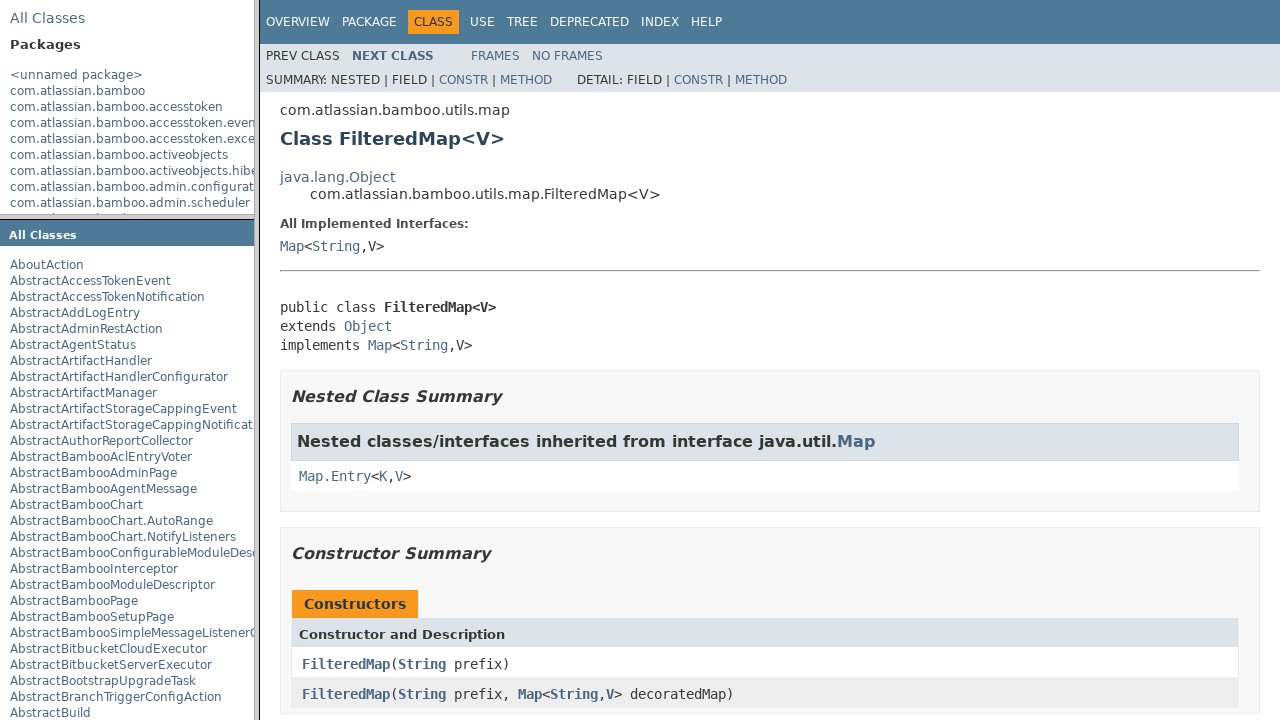

--- FILE ---
content_type: text/html
request_url: https://docs.atlassian.com/atlassian-bamboo/6.10.4/overview-frame.html
body_size: 12162
content:
<!DOCTYPE HTML PUBLIC "-//W3C//DTD HTML 4.01 Transitional//EN" "http://www.w3.org/TR/html4/loose.dtd">
<!-- NewPage -->
<html lang="en">
<head>
<!-- Generated by javadoc (1.8.0_212) on Thu Nov 21 10:13:00 UTC 2019 -->
<meta http-equiv="Content-Type" content="text/html; charset=UTF-8">
<title>Overview List (Atlassian Bamboo 6.10.4 API)</title>
<meta name="date" content="2019-11-21">
<link rel="stylesheet" type="text/css" href="stylesheet.css" title="Style">
<script type="text/javascript" src="script.js"></script>
   <script type="text/javascript" src="https://atl-global.atlassian.com/js/atl-global.min.js"></script>   <script class="optanon-category-2" type="text/plain">ace.analytics.Initializer.initWithPageAnalytics('BpJ1LB9DeVf9cx42UDsc5VCqZvJQ60dC');</script>   <style>     body .optanon-alert-box-wrapper 
     { 
       width: auto; 
       margin-right: 12px; 
     }   </style>   <script type="text/javascript" src="https://cdn.cookielaw.org/consent/141bbadf-8293-4d74-9552-81ec52e16c66.js"></script>   <script type="text/javascript">   window.addEventListener('load', function () { 
          const toggle = document.createElement('a'); 
          toggle.className = 'optanon-toggle-display'; 
          toggle.innerText = 'View cookie preferences'; 
          toggle.style.cursor = 'pointer';  
          if (document.getElementsByClassName('gc-documentation').length) { 
            toggle.style.marginBottom = '20px'; 
           toggle.style.marginLeft =  '30px'; 
            toggle.style.display = 'inline-block'; 
            const docContent = document.getElementById('doc-content'); 
            docContent.appendChild(toggle); 
          } else if (document.querySelectorAll('nav.wy-nav-side .wy-menu').length) { 
            const sideNavMenu = document.querySelectorAll('nav.wy-nav-side .wy-menu')[0].firstElementChild; 
            sideNavMenu.appendChild(toggle); 
          } else { 
            toggle.style.marginBottom = '20px'; 
            toggle.style.display = 'inline-block'; 
            document.body.appendChild(toggle); 
          } 
        }); 
   
   </script>   </head>
<body>
<div class="indexHeader"><span><a href="allclasses-frame.html" target="packageFrame">All&nbsp;Classes</a></span></div>
<div class="indexContainer">
<h2 title="Packages">Packages</h2>
<ul title="Packages">
<li><a href="package-frame.html" target="packageFrame">&lt;unnamed package&gt;</a></li>
<li><a href="com/atlassian/bamboo/package-frame.html" target="packageFrame">com.atlassian.bamboo</a></li>
<li><a href="com/atlassian/bamboo/accesstoken/package-frame.html" target="packageFrame">com.atlassian.bamboo.accesstoken</a></li>
<li><a href="com/atlassian/bamboo/accesstoken/event/package-frame.html" target="packageFrame">com.atlassian.bamboo.accesstoken.event</a></li>
<li><a href="com/atlassian/bamboo/accesstoken/exception/package-frame.html" target="packageFrame">com.atlassian.bamboo.accesstoken.exception</a></li>
<li><a href="com/atlassian/bamboo/activeobjects/package-frame.html" target="packageFrame">com.atlassian.bamboo.activeobjects</a></li>
<li><a href="com/atlassian/bamboo/activeobjects/hibernate/package-frame.html" target="packageFrame">com.atlassian.bamboo.activeobjects.hibernate</a></li>
<li><a href="com/atlassian/bamboo/admin/configuration/package-frame.html" target="packageFrame">com.atlassian.bamboo.admin.configuration</a></li>
<li><a href="com/atlassian/bamboo/admin/scheduler/package-frame.html" target="packageFrame">com.atlassian.bamboo.admin.scheduler</a></li>
<li><a href="com/atlassian/bamboo/agent/package-frame.html" target="packageFrame">com.atlassian.bamboo.agent</a></li>
<li><a href="com/atlassian/bamboo/agent/bootstrap/package-frame.html" target="packageFrame">com.atlassian.bamboo.agent.bootstrap</a></li>
<li><a href="com/atlassian/bamboo/agent/bootstrap/classloading/package-frame.html" target="packageFrame">com.atlassian.bamboo.agent.bootstrap.classloading</a></li>
<li><a href="com/atlassian/bamboo/agent/bootstrap/http/package-frame.html" target="packageFrame">com.atlassian.bamboo.agent.bootstrap.http</a></li>
<li><a href="com/atlassian/bamboo/agent/classserver/package-frame.html" target="packageFrame">com.atlassian.bamboo.agent.classserver</a></li>
<li><a href="com/atlassian/bamboo/agent/classserver/cacheable/package-frame.html" target="packageFrame">com.atlassian.bamboo.agent.classserver.cacheable</a></li>
<li><a href="com/atlassian/bamboo/agent/elastic/package-frame.html" target="packageFrame">com.atlassian.bamboo.agent.elastic</a></li>
<li><a href="com/atlassian/bamboo/agent/elastic/aws/package-frame.html" target="packageFrame">com.atlassian.bamboo.agent.elastic.aws</a></li>
<li><a href="com/atlassian/bamboo/agent/elastic/bootstrap/http/package-frame.html" target="packageFrame">com.atlassian.bamboo.agent.elastic.bootstrap.http</a></li>
<li><a href="com/atlassian/bamboo/agent/elastic/client/package-frame.html" target="packageFrame">com.atlassian.bamboo.agent.elastic.client</a></li>
<li><a href="com/atlassian/bamboo/agent/elastic/installer/package-frame.html" target="packageFrame">com.atlassian.bamboo.agent.elastic.installer</a></li>
<li><a href="com/atlassian/bamboo/agent/elastic/metadata/package-frame.html" target="packageFrame">com.atlassian.bamboo.agent.elastic.metadata</a></li>
<li><a href="com/atlassian/bamboo/agent/elastic/schedule/package-frame.html" target="packageFrame">com.atlassian.bamboo.agent.elastic.schedule</a></li>
<li><a href="com/atlassian/bamboo/agent/elastic/server/package-frame.html" target="packageFrame">com.atlassian.bamboo.agent.elastic.server</a></li>
<li><a href="com/atlassian/bamboo/agent/elastic/startup/package-frame.html" target="packageFrame">com.atlassian.bamboo.agent.elastic.startup</a></li>
<li><a href="com/atlassian/bamboo/agent/elastic/tunnel/package-frame.html" target="packageFrame">com.atlassian.bamboo.agent.elastic.tunnel</a></li>
<li><a href="com/atlassian/bamboo/agent/elastic/tunnel/httpst/package-frame.html" target="packageFrame">com.atlassian.bamboo.agent.elastic.tunnel.httpst</a></li>
<li><a href="com/atlassian/bamboo/agent/elastic/tunnel/httpt/package-frame.html" target="packageFrame">com.atlassian.bamboo.agent.elastic.tunnel.httpt</a></li>
<li><a href="com/atlassian/bamboo/agent/elastic/utils/package-frame.html" target="packageFrame">com.atlassian.bamboo.agent.elastic.utils</a></li>
<li><a href="com/atlassian/bamboo/agent/installer/package-frame.html" target="packageFrame">com.atlassian.bamboo.agent.installer</a></li>
<li><a href="com/atlassian/bamboo/agent/installer/arguments/package-frame.html" target="packageFrame">com.atlassian.bamboo.agent.installer.arguments</a></li>
<li><a href="com/atlassian/bamboo/agent/installer/strategy/package-frame.html" target="packageFrame">com.atlassian.bamboo.agent.installer.strategy</a></li>
<li><a href="com/atlassian/bamboo/agent/installer/util/package-frame.html" target="packageFrame">com.atlassian.bamboo.agent.installer.util</a></li>
<li><a href="com/atlassian/bamboo/agent/messaging/package-frame.html" target="packageFrame">com.atlassian.bamboo.agent.messaging</a></li>
<li><a href="com/atlassian/bamboo/agent/remote/security/package-frame.html" target="packageFrame">com.atlassian.bamboo.agent.remote.security</a></li>
<li><a href="com/atlassian/bamboo/agent/remote/serialization/package-frame.html" target="packageFrame">com.atlassian.bamboo.agent.remote.serialization</a></li>
<li><a href="com/atlassian/bamboo/amq/package-frame.html" target="packageFrame">com.atlassian.bamboo.amq</a></li>
<li><a href="com/atlassian/bamboo/analytics/package-frame.html" target="packageFrame">com.atlassian.bamboo.analytics</a></li>
<li><a href="com/atlassian/bamboo/analytics/basedata/collector/package-frame.html" target="packageFrame">com.atlassian.bamboo.analytics.basedata.collector</a></li>
<li><a href="com/atlassian/bamboo/analytics/basedata/collector/generator/package-frame.html" target="packageFrame">com.atlassian.bamboo.analytics.basedata.collector.generator</a></li>
<li><a href="com/atlassian/bamboo/analytics/rest/package-frame.html" target="packageFrame">com.atlassian.bamboo.analytics.rest</a></li>
<li><a href="com/atlassian/bamboo/applinks/package-frame.html" target="packageFrame">com.atlassian.bamboo.applinks</a></li>
<li><a href="com/atlassian/bamboo/archive/package-frame.html" target="packageFrame">com.atlassian.bamboo.archive</a></li>
<li><a href="com/atlassian/bamboo/artifact/package-frame.html" target="packageFrame">com.atlassian.bamboo.artifact</a></li>
<li><a href="com/atlassian/bamboo/author/package-frame.html" target="packageFrame">com.atlassian.bamboo.author</a></li>
<li><a href="com/atlassian/bamboo/author/collector/package-frame.html" target="packageFrame">com.atlassian.bamboo.author.collector</a></li>
<li><a href="com/atlassian/bamboo/aws/package-frame.html" target="packageFrame">com.atlassian.bamboo.aws</a></li>
<li><a href="com/atlassian/bamboo/bandana/package-frame.html" target="packageFrame">com.atlassian.bamboo.bandana</a></li>
<li><a href="com/atlassian/bamboo/brokenbuildtracker/package-frame.html" target="packageFrame">com.atlassian.bamboo.brokenbuildtracker</a></li>
<li><a href="com/atlassian/bamboo/brokenbuildtracker/data/package-frame.html" target="packageFrame">com.atlassian.bamboo.brokenbuildtracker.data</a></li>
<li><a href="com/atlassian/bamboo/brokenbuildtracker/notifications/package-frame.html" target="packageFrame">com.atlassian.bamboo.brokenbuildtracker.notifications</a></li>
<li><a href="com/atlassian/bamboo/brokenbuildtracker/ui/package-frame.html" target="packageFrame">com.atlassian.bamboo.brokenbuildtracker.ui</a></li>
<li><a href="com/atlassian/bamboo/brokenbuildtracker/user/rename/package-frame.html" target="packageFrame">com.atlassian.bamboo.brokenbuildtracker.user.rename</a></li>
<li><a href="com/atlassian/bamboo/build/package-frame.html" target="packageFrame">com.atlassian.bamboo.build</a></li>
<li><a href="com/atlassian/bamboo/build/artifact/package-frame.html" target="packageFrame">com.atlassian.bamboo.build.artifact</a></li>
<li><a href="com/atlassian/bamboo/build/artifact/handlers/package-frame.html" target="packageFrame">com.atlassian.bamboo.build.artifact.handlers</a></li>
<li><a href="com/atlassian/bamboo/build/branch/package-frame.html" target="packageFrame">com.atlassian.bamboo.build.branch</a></li>
<li><a href="com/atlassian/bamboo/build/configuration/package-frame.html" target="packageFrame">com.atlassian.bamboo.build.configuration</a></li>
<li><a href="com/atlassian/bamboo/build/context/package-frame.html" target="packageFrame">com.atlassian.bamboo.build.context</a></li>
<li><a href="com/atlassian/bamboo/build/creation/package-frame.html" target="packageFrame">com.atlassian.bamboo.build.creation</a></li>
<li><a href="com/atlassian/bamboo/build/docker/package-frame.html" target="packageFrame">com.atlassian.bamboo.build.docker</a></li>
<li><a href="com/atlassian/bamboo/build/expiry/package-frame.html" target="packageFrame">com.atlassian.bamboo.build.expiry</a></li>
<li><a href="com/atlassian/bamboo/build/expiry/plugin/package-frame.html" target="packageFrame">com.atlassian.bamboo.build.expiry.plugin</a></li>
<li><a href="com/atlassian/bamboo/build/fileserver/package-frame.html" target="packageFrame">com.atlassian.bamboo.build.fileserver</a></li>
<li><a href="com/atlassian/bamboo/build/logger/package-frame.html" target="packageFrame">com.atlassian.bamboo.build.logger</a></li>
<li><a href="com/atlassian/bamboo/build/logger/interceptors/package-frame.html" target="packageFrame">com.atlassian.bamboo.build.logger.interceptors</a></li>
<li><a href="com/atlassian/bamboo/build/monitoring/package-frame.html" target="packageFrame">com.atlassian.bamboo.build.monitoring</a></li>
<li><a href="com/atlassian/bamboo/build/pipeline/concurrent/package-frame.html" target="packageFrame">com.atlassian.bamboo.build.pipeline.concurrent</a></li>
<li><a href="com/atlassian/bamboo/build/pipeline/tasks/package-frame.html" target="packageFrame">com.atlassian.bamboo.build.pipeline.tasks</a></li>
<li><a href="com/atlassian/bamboo/build/statistics/package-frame.html" target="packageFrame">com.atlassian.bamboo.build.statistics</a></li>
<li><a href="com/atlassian/bamboo/build/status/package-frame.html" target="packageFrame">com.atlassian.bamboo.build.status</a></li>
<li><a href="com/atlassian/bamboo/build/strategy/package-frame.html" target="packageFrame">com.atlassian.bamboo.build.strategy</a></li>
<li><a href="com/atlassian/bamboo/build/test/package-frame.html" target="packageFrame">com.atlassian.bamboo.build.test</a></li>
<li><a href="com/atlassian/bamboo/build/test/junit/package-frame.html" target="packageFrame">com.atlassian.bamboo.build.test.junit</a></li>
<li><a href="com/atlassian/bamboo/build/tests/package-frame.html" target="packageFrame">com.atlassian.bamboo.build.tests</a></li>
<li><a href="com/atlassian/bamboo/build/warning/package-frame.html" target="packageFrame">com.atlassian.bamboo.build.warning</a></li>
<li><a href="com/atlassian/bamboo/builder/package-frame.html" target="packageFrame">com.atlassian.bamboo.builder</a></li>
<li><a href="com/atlassian/bamboo/builder/maven/package-frame.html" target="packageFrame">com.atlassian.bamboo.builder.maven</a></li>
<li><a href="com/atlassian/bamboo/builder/resultsfilter/package-frame.html" target="packageFrame">com.atlassian.bamboo.builder.resultsfilter</a></li>
<li><a href="com/atlassian/bamboo/buildqueue/package-frame.html" target="packageFrame">com.atlassian.bamboo.buildqueue</a></li>
<li><a href="com/atlassian/bamboo/buildqueue/dao/package-frame.html" target="packageFrame">com.atlassian.bamboo.buildqueue.dao</a></li>
<li><a href="com/atlassian/bamboo/buildqueue/manager/package-frame.html" target="packageFrame">com.atlassian.bamboo.buildqueue.manager</a></li>
<li><a href="com/atlassian/bamboo/buildqueue/migration/stream/package-frame.html" target="packageFrame">com.atlassian.bamboo.buildqueue.migration.stream</a></li>
<li><a href="com/atlassian/bamboo/buildqueue/properties/package-frame.html" target="packageFrame">com.atlassian.bamboo.buildqueue.properties</a></li>
<li><a href="com/atlassian/bamboo/buildtrigger/package-frame.html" target="packageFrame">com.atlassian.bamboo.buildtrigger</a></li>
<li><a href="com/atlassian/bamboo/caching/conversation/package-frame.html" target="packageFrame">com.atlassian.bamboo.caching.conversation</a></li>
<li><a href="com/atlassian/bamboo/capability/package-frame.html" target="packageFrame">com.atlassian.bamboo.capability</a></li>
<li><a href="com/atlassian/bamboo/captcha/package-frame.html" target="packageFrame">com.atlassian.bamboo.captcha</a></li>
<li><a href="com/atlassian/bamboo/chains/package-frame.html" target="packageFrame">com.atlassian.bamboo.chains</a></li>
<li><a href="com/atlassian/bamboo/chains/branches/package-frame.html" target="packageFrame">com.atlassian.bamboo.chains.branches</a></li>
<li><a href="com/atlassian/bamboo/chains/cache/package-frame.html" target="packageFrame">com.atlassian.bamboo.chains.cache</a></li>
<li><a href="com/atlassian/bamboo/chains/events/package-frame.html" target="packageFrame">com.atlassian.bamboo.chains.events</a></li>
<li><a href="com/atlassian/bamboo/chains/plugins/package-frame.html" target="packageFrame">com.atlassian.bamboo.chains.plugins</a></li>
<li><a href="com/atlassian/bamboo/charts/package-frame.html" target="packageFrame">com.atlassian.bamboo.charts</a></li>
<li><a href="com/atlassian/bamboo/charts/author/package-frame.html" target="packageFrame">com.atlassian.bamboo.charts.author</a></li>
<li><a href="com/atlassian/bamboo/charts/collater/package-frame.html" target="packageFrame">com.atlassian.bamboo.charts.collater</a></li>
<li><a href="com/atlassian/bamboo/charts/renderer/package-frame.html" target="packageFrame">com.atlassian.bamboo.charts.renderer</a></li>
<li><a href="com/atlassian/bamboo/charts/timeperiod/package-frame.html" target="packageFrame">com.atlassian.bamboo.charts.timeperiod</a></li>
<li><a href="com/atlassian/bamboo/charts/utils/package-frame.html" target="packageFrame">com.atlassian.bamboo.charts.utils</a></li>
<li><a href="com/atlassian/bamboo/clover/package-frame.html" target="packageFrame">com.atlassian.bamboo.clover</a></li>
<li><a href="com/atlassian/bamboo/clover/analytics/package-frame.html" target="packageFrame">com.atlassian.bamboo.clover.analytics</a></li>
<li><a href="com/atlassian/bamboo/clover/build/package-frame.html" target="packageFrame">com.atlassian.bamboo.clover.build</a></li>
<li><a href="com/atlassian/bamboo/clover/build/coverage/package-frame.html" target="packageFrame">com.atlassian.bamboo.clover.build.coverage</a></li>
<li><a href="com/atlassian/bamboo/clover/builder/command/package-frame.html" target="packageFrame">com.atlassian.bamboo.clover.builder.command</a></li>
<li><a href="com/atlassian/bamboo/clover/builder/coverage/package-frame.html" target="packageFrame">com.atlassian.bamboo.clover.builder.coverage</a></li>
<li><a href="com/atlassian/bamboo/clover/charts/collater/package-frame.html" target="packageFrame">com.atlassian.bamboo.clover.charts.collater</a></li>
<li><a href="com/atlassian/bamboo/clover/reports/charts/package-frame.html" target="packageFrame">com.atlassian.bamboo.clover.reports.charts</a></li>
<li><a href="com/atlassian/bamboo/clover/reports/collector/package-frame.html" target="packageFrame">com.atlassian.bamboo.clover.reports.collector</a></li>
<li><a href="com/atlassian/bamboo/clover/ww2/actions/admin/package-frame.html" target="packageFrame">com.atlassian.bamboo.clover.ww2.actions.admin</a></li>
<li><a href="com/atlassian/bamboo/collections/package-frame.html" target="packageFrame">com.atlassian.bamboo.collections</a></li>
<li><a href="com/atlassian/bamboo/collections/message/package-frame.html" target="packageFrame">com.atlassian.bamboo.collections.message</a></li>
<li><a href="com/atlassian/bamboo/command/package-frame.html" target="packageFrame">com.atlassian.bamboo.command</a></li>
<li><a href="com/atlassian/bamboo/comment/package-frame.html" target="packageFrame">com.atlassian.bamboo.comment</a></li>
<li><a href="com/atlassian/bamboo/commit/package-frame.html" target="packageFrame">com.atlassian.bamboo.commit</a></li>
<li><a href="com/atlassian/bamboo/commonsconfig/package-frame.html" target="packageFrame">com.atlassian.bamboo.commonsconfig</a></li>
<li><a href="com/atlassian/bamboo/concurrent/package-frame.html" target="packageFrame">com.atlassian.bamboo.concurrent</a></li>
<li><a href="com/atlassian/bamboo/config/package-frame.html" target="packageFrame">com.atlassian.bamboo.config</a></li>
<li><a href="com/atlassian/bamboo/configuration/package-frame.html" target="packageFrame">com.atlassian.bamboo.configuration</a></li>
<li><a href="com/atlassian/bamboo/configuration/agent/package-frame.html" target="packageFrame">com.atlassian.bamboo.configuration.agent</a></li>
<li><a href="com/atlassian/bamboo/configuration/agent/elastic/package-frame.html" target="packageFrame">com.atlassian.bamboo.configuration.agent.elastic</a></li>
<li><a href="com/atlassian/bamboo/configuration/credentials/package-frame.html" target="packageFrame">com.atlassian.bamboo.configuration.credentials</a></li>
<li><a href="com/atlassian/bamboo/configuration/external/package-frame.html" target="packageFrame">com.atlassian.bamboo.configuration.external</a></li>
<li><a href="com/atlassian/bamboo/configuration/external/detection/package-frame.html" target="packageFrame">com.atlassian.bamboo.configuration.external.detection</a></li>
<li><a href="com/atlassian/bamboo/configuration/external/exporters/package-frame.html" target="packageFrame">com.atlassian.bamboo.configuration.external.exporters</a></li>
<li><a href="com/atlassian/bamboo/configuration/external/helpers/package-frame.html" target="packageFrame">com.atlassian.bamboo.configuration.external.helpers</a></li>
<li><a href="com/atlassian/bamboo/configuration/external/polling/package-frame.html" target="packageFrame">com.atlassian.bamboo.configuration.external.polling</a></li>
<li><a href="com/atlassian/bamboo/configuration/external/util/package-frame.html" target="packageFrame">com.atlassian.bamboo.configuration.external.util</a></li>
<li><a href="com/atlassian/bamboo/configuration/external/yaml/package-frame.html" target="packageFrame">com.atlassian.bamboo.configuration.external.yaml</a></li>
<li><a href="com/atlassian/bamboo/configuration/external/yaml/exceptions/package-frame.html" target="packageFrame">com.atlassian.bamboo.configuration.external.yaml.exceptions</a></li>
<li><a href="com/atlassian/bamboo/configuration/external/yaml/format/package-frame.html" target="packageFrame">com.atlassian.bamboo.configuration.external.yaml.format</a></li>
<li><a href="com/atlassian/bamboo/configuration/external/yaml/properties/package-frame.html" target="packageFrame">com.atlassian.bamboo.configuration.external.yaml.properties</a></li>
<li><a href="com/atlassian/bamboo/configuration/external/yaml/properties/branch/package-frame.html" target="packageFrame">com.atlassian.bamboo.configuration.external.yaml.properties.branch</a></li>
<li><a href="com/atlassian/bamboo/configuration/external/yaml/properties/common/package-frame.html" target="packageFrame">com.atlassian.bamboo.configuration.external.yaml.properties.common</a></li>
<li><a href="com/atlassian/bamboo/configuration/external/yaml/properties/common/notifications/package-frame.html" target="packageFrame">com.atlassian.bamboo.configuration.external.yaml.properties.common.notifications</a></li>
<li><a href="com/atlassian/bamboo/configuration/external/yaml/properties/common/permissions/package-frame.html" target="packageFrame">com.atlassian.bamboo.configuration.external.yaml.properties.common.permissions</a></li>
<li><a href="com/atlassian/bamboo/configuration/external/yaml/properties/common/recipients/package-frame.html" target="packageFrame">com.atlassian.bamboo.configuration.external.yaml.properties.common.recipients</a></li>
<li><a href="com/atlassian/bamboo/configuration/external/yaml/properties/common/tasks/package-frame.html" target="packageFrame">com.atlassian.bamboo.configuration.external.yaml.properties.common.tasks</a></li>
<li><a href="com/atlassian/bamboo/configuration/external/yaml/properties/common/triggers/package-frame.html" target="packageFrame">com.atlassian.bamboo.configuration.external.yaml.properties.common.triggers</a></li>
<li><a href="com/atlassian/bamboo/configuration/external/yaml/properties/deployment/package-frame.html" target="packageFrame">com.atlassian.bamboo.configuration.external.yaml.properties.deployment</a></li>
<li><a href="com/atlassian/bamboo/configuration/external/yaml/properties/plan/package-frame.html" target="packageFrame">com.atlassian.bamboo.configuration.external.yaml.properties.plan</a></li>
<li><a href="com/atlassian/bamboo/configuration/logs/package-frame.html" target="packageFrame">com.atlassian.bamboo.configuration.logs</a></li>
<li><a href="com/atlassian/bamboo/configuration/plugins/package-frame.html" target="packageFrame">com.atlassian.bamboo.configuration.plugins</a></li>
<li><a href="com/atlassian/bamboo/configuration/repository/package-frame.html" target="packageFrame">com.atlassian.bamboo.configuration.repository</a></li>
<li><a href="com/atlassian/bamboo/configuration/variable/package-frame.html" target="packageFrame">com.atlassian.bamboo.configuration.variable</a></li>
<li><a href="com/atlassian/bamboo/container/package-frame.html" target="packageFrame">com.atlassian.bamboo.container</a></li>
<li><a href="com/atlassian/bamboo/container/startup/package-frame.html" target="packageFrame">com.atlassian.bamboo.container.startup</a></li>
<li><a href="com/atlassian/bamboo/core/package-frame.html" target="packageFrame">com.atlassian.bamboo.core</a></li>
<li><a href="com/atlassian/bamboo/credentials/package-frame.html" target="packageFrame">com.atlassian.bamboo.credentials</a></li>
<li><a href="com/atlassian/bamboo/crowd/package-frame.html" target="packageFrame">com.atlassian.bamboo.crowd</a></li>
<li><a href="com/atlassian/bamboo/crypto/package-frame.html" target="packageFrame">com.atlassian.bamboo.crypto</a></li>
<li><a href="com/atlassian/bamboo/crypto/instance/package-frame.html" target="packageFrame">com.atlassian.bamboo.crypto.instance</a></li>
<li><a href="com/atlassian/bamboo/db/package-frame.html" target="packageFrame">com.atlassian.bamboo.db</a></li>
<li><a href="com/atlassian/bamboo/deletion/package-frame.html" target="packageFrame">com.atlassian.bamboo.deletion</a></li>
<li><a href="com/atlassian/bamboo/deployments/package-frame.html" target="packageFrame">com.atlassian.bamboo.deployments</a></li>
<li><a href="com/atlassian/bamboo/deployments/cache/package-frame.html" target="packageFrame">com.atlassian.bamboo.deployments.cache</a></li>
<li><a href="com/atlassian/bamboo/deployments/configuration/package-frame.html" target="packageFrame">com.atlassian.bamboo.deployments.configuration</a></li>
<li><a href="com/atlassian/bamboo/deployments/configuration/actions/package-frame.html" target="packageFrame">com.atlassian.bamboo.deployments.configuration.actions</a></li>
<li><a href="com/atlassian/bamboo/deployments/configuration/migration/stream/package-frame.html" target="packageFrame">com.atlassian.bamboo.deployments.configuration.migration.stream</a></li>
<li><a href="com/atlassian/bamboo/deployments/configuration/persistence/package-frame.html" target="packageFrame">com.atlassian.bamboo.deployments.configuration.persistence</a></li>
<li><a href="com/atlassian/bamboo/deployments/configuration/service/package-frame.html" target="packageFrame">com.atlassian.bamboo.deployments.configuration.service</a></li>
<li><a href="com/atlassian/bamboo/deployments/container/package-frame.html" target="packageFrame">com.atlassian.bamboo.deployments.container</a></li>
<li><a href="com/atlassian/bamboo/deployments/environments/package-frame.html" target="packageFrame">com.atlassian.bamboo.deployments.environments</a></li>
<li><a href="com/atlassian/bamboo/deployments/environments/actions/package-frame.html" target="packageFrame">com.atlassian.bamboo.deployments.environments.actions</a></li>
<li><a href="com/atlassian/bamboo/deployments/environments/actions/agents/package-frame.html" target="packageFrame">com.atlassian.bamboo.deployments.environments.actions.agents</a></li>
<li><a href="com/atlassian/bamboo/deployments/environments/actions/docker/package-frame.html" target="packageFrame">com.atlassian.bamboo.deployments.environments.actions.docker</a></li>
<li><a href="com/atlassian/bamboo/deployments/environments/actions/tasks/package-frame.html" target="packageFrame">com.atlassian.bamboo.deployments.environments.actions.tasks</a></li>
<li><a href="com/atlassian/bamboo/deployments/environments/actions/triggers/package-frame.html" target="packageFrame">com.atlassian.bamboo.deployments.environments.actions.triggers</a></li>
<li><a href="com/atlassian/bamboo/deployments/environments/actions/variable/package-frame.html" target="packageFrame">com.atlassian.bamboo.deployments.environments.actions.variable</a></li>
<li><a href="com/atlassian/bamboo/deployments/environments/dashboard/package-frame.html" target="packageFrame">com.atlassian.bamboo.deployments.environments.dashboard</a></li>
<li><a href="com/atlassian/bamboo/deployments/environments/events/package-frame.html" target="packageFrame">com.atlassian.bamboo.deployments.environments.events</a></li>
<li><a href="com/atlassian/bamboo/deployments/environments/index/package-frame.html" target="packageFrame">com.atlassian.bamboo.deployments.environments.index</a></li>
<li><a href="com/atlassian/bamboo/deployments/environments/index/events/package-frame.html" target="packageFrame">com.atlassian.bamboo.deployments.environments.index.events</a></li>
<li><a href="com/atlassian/bamboo/deployments/environments/matcher/package-frame.html" target="packageFrame">com.atlassian.bamboo.deployments.environments.matcher</a></li>
<li><a href="com/atlassian/bamboo/deployments/environments/migration/stream/package-frame.html" target="packageFrame">com.atlassian.bamboo.deployments.environments.migration.stream</a></li>
<li><a href="com/atlassian/bamboo/deployments/environments/persistence/package-frame.html" target="packageFrame">com.atlassian.bamboo.deployments.environments.persistence</a></li>
<li><a href="com/atlassian/bamboo/deployments/environments/requirement/package-frame.html" target="packageFrame">com.atlassian.bamboo.deployments.environments.requirement</a></li>
<li><a href="com/atlassian/bamboo/deployments/environments/service/package-frame.html" target="packageFrame">com.atlassian.bamboo.deployments.environments.service</a></li>
<li><a href="com/atlassian/bamboo/deployments/environments/task/package-frame.html" target="packageFrame">com.atlassian.bamboo.deployments.environments.task</a></li>
<li><a href="com/atlassian/bamboo/deployments/environments/trigger/package-frame.html" target="packageFrame">com.atlassian.bamboo.deployments.environments.trigger</a></li>
<li><a href="com/atlassian/bamboo/deployments/events/package-frame.html" target="packageFrame">com.atlassian.bamboo.deployments.events</a></li>
<li><a href="com/atlassian/bamboo/deployments/execution/package-frame.html" target="packageFrame">com.atlassian.bamboo.deployments.execution</a></li>
<li><a href="com/atlassian/bamboo/deployments/execution/actions/package-frame.html" target="packageFrame">com.atlassian.bamboo.deployments.execution.actions</a></li>
<li><a href="com/atlassian/bamboo/deployments/execution/events/package-frame.html" target="packageFrame">com.atlassian.bamboo.deployments.execution.events</a></li>
<li><a href="com/atlassian/bamboo/deployments/execution/service/package-frame.html" target="packageFrame">com.atlassian.bamboo.deployments.execution.service</a></li>
<li><a href="com/atlassian/bamboo/deployments/execution/triggering/package-frame.html" target="packageFrame">com.atlassian.bamboo.deployments.execution.triggering</a></li>
<li><a href="com/atlassian/bamboo/deployments/expiry/package-frame.html" target="packageFrame">com.atlassian.bamboo.deployments.expiry</a></li>
<li><a href="com/atlassian/bamboo/deployments/notification/package-frame.html" target="packageFrame">com.atlassian.bamboo.deployments.notification</a></li>
<li><a href="com/atlassian/bamboo/deployments/projects/package-frame.html" target="packageFrame">com.atlassian.bamboo.deployments.projects</a></li>
<li><a href="com/atlassian/bamboo/deployments/projects/actions/package-frame.html" target="packageFrame">com.atlassian.bamboo.deployments.projects.actions</a></li>
<li><a href="com/atlassian/bamboo/deployments/projects/events/package-frame.html" target="packageFrame">com.atlassian.bamboo.deployments.projects.events</a></li>
<li><a href="com/atlassian/bamboo/deployments/projects/matcher/package-frame.html" target="packageFrame">com.atlassian.bamboo.deployments.projects.matcher</a></li>
<li><a href="com/atlassian/bamboo/deployments/projects/matcher/versionnaming/package-frame.html" target="packageFrame">com.atlassian.bamboo.deployments.projects.matcher.versionnaming</a></li>
<li><a href="com/atlassian/bamboo/deployments/projects/migration/package-frame.html" target="packageFrame">com.atlassian.bamboo.deployments.projects.migration</a></li>
<li><a href="com/atlassian/bamboo/deployments/projects/migration/stream/package-frame.html" target="packageFrame">com.atlassian.bamboo.deployments.projects.migration.stream</a></li>
<li><a href="com/atlassian/bamboo/deployments/projects/migration/stream/items/package-frame.html" target="packageFrame">com.atlassian.bamboo.deployments.projects.migration.stream.items</a></li>
<li><a href="com/atlassian/bamboo/deployments/projects/migration/stream/versionnaming/package-frame.html" target="packageFrame">com.atlassian.bamboo.deployments.projects.migration.stream.versionnaming</a></li>
<li><a href="com/atlassian/bamboo/deployments/projects/persistence/package-frame.html" target="packageFrame">com.atlassian.bamboo.deployments.projects.persistence</a></li>
<li><a href="com/atlassian/bamboo/deployments/projects/persistence/items/package-frame.html" target="packageFrame">com.atlassian.bamboo.deployments.projects.persistence.items</a></li>
<li><a href="com/atlassian/bamboo/deployments/projects/persistence/versionnaming/package-frame.html" target="packageFrame">com.atlassian.bamboo.deployments.projects.persistence.versionnaming</a></li>
<li><a href="com/atlassian/bamboo/deployments/projects/security/acegi/acls/objectidentity/package-frame.html" target="packageFrame">com.atlassian.bamboo.deployments.projects.security.acegi.acls.objectidentity</a></li>
<li><a href="com/atlassian/bamboo/deployments/projects/service/package-frame.html" target="packageFrame">com.atlassian.bamboo.deployments.projects.service</a></li>
<li><a href="com/atlassian/bamboo/deployments/projects/versionnaming/package-frame.html" target="packageFrame">com.atlassian.bamboo.deployments.projects.versionnaming</a></li>
<li><a href="com/atlassian/bamboo/deployments/repository/package-frame.html" target="packageFrame">com.atlassian.bamboo.deployments.repository</a></li>
<li><a href="com/atlassian/bamboo/deployments/repository/migration/stream/package-frame.html" target="packageFrame">com.atlassian.bamboo.deployments.repository.migration.stream</a></li>
<li><a href="com/atlassian/bamboo/deployments/repository/persistence/package-frame.html" target="packageFrame">com.atlassian.bamboo.deployments.repository.persistence</a></li>
<li><a href="com/atlassian/bamboo/deployments/results/package-frame.html" target="packageFrame">com.atlassian.bamboo.deployments.results</a></li>
<li><a href="com/atlassian/bamboo/deployments/results/events/package-frame.html" target="packageFrame">com.atlassian.bamboo.deployments.results.events</a></li>
<li><a href="com/atlassian/bamboo/deployments/results/matcher/package-frame.html" target="packageFrame">com.atlassian.bamboo.deployments.results.matcher</a></li>
<li><a href="com/atlassian/bamboo/deployments/results/migration/stream/package-frame.html" target="packageFrame">com.atlassian.bamboo.deployments.results.migration.stream</a></li>
<li><a href="com/atlassian/bamboo/deployments/results/persistence/package-frame.html" target="packageFrame">com.atlassian.bamboo.deployments.results.persistence</a></li>
<li><a href="com/atlassian/bamboo/deployments/results/security/acegi/acls/objectidentity/package-frame.html" target="packageFrame">com.atlassian.bamboo.deployments.results.security.acegi.acls.objectidentity</a></li>
<li><a href="com/atlassian/bamboo/deployments/results/service/package-frame.html" target="packageFrame">com.atlassian.bamboo.deployments.results.service</a></li>
<li><a href="com/atlassian/bamboo/deployments/runtime/package-frame.html" target="packageFrame">com.atlassian.bamboo.deployments.runtime</a></li>
<li><a href="com/atlassian/bamboo/deployments/specs/package-frame.html" target="packageFrame">com.atlassian.bamboo.deployments.specs</a></li>
<li><a href="com/atlassian/bamboo/deployments/versions/package-frame.html" target="packageFrame">com.atlassian.bamboo.deployments.versions</a></li>
<li><a href="com/atlassian/bamboo/deployments/versions/actions/package-frame.html" target="packageFrame">com.atlassian.bamboo.deployments.versions.actions</a></li>
<li><a href="com/atlassian/bamboo/deployments/versions/events/package-frame.html" target="packageFrame">com.atlassian.bamboo.deployments.versions.events</a></li>
<li><a href="com/atlassian/bamboo/deployments/versions/history/commit/package-frame.html" target="packageFrame">com.atlassian.bamboo.deployments.versions.history.commit</a></li>
<li><a href="com/atlassian/bamboo/deployments/versions/history/issues/package-frame.html" target="packageFrame">com.atlassian.bamboo.deployments.versions.history.issues</a></li>
<li><a href="com/atlassian/bamboo/deployments/versions/index/package-frame.html" target="packageFrame">com.atlassian.bamboo.deployments.versions.index</a></li>
<li><a href="com/atlassian/bamboo/deployments/versions/index/events/package-frame.html" target="packageFrame">com.atlassian.bamboo.deployments.versions.index.events</a></li>
<li><a href="com/atlassian/bamboo/deployments/versions/matcher/package-frame.html" target="packageFrame">com.atlassian.bamboo.deployments.versions.matcher</a></li>
<li><a href="com/atlassian/bamboo/deployments/versions/matcher/commits/package-frame.html" target="packageFrame">com.atlassian.bamboo.deployments.versions.matcher.commits</a></li>
<li><a href="com/atlassian/bamboo/deployments/versions/migration/stream/package-frame.html" target="packageFrame">com.atlassian.bamboo.deployments.versions.migration.stream</a></li>
<li><a href="com/atlassian/bamboo/deployments/versions/migration/stream/commits/package-frame.html" target="packageFrame">com.atlassian.bamboo.deployments.versions.migration.stream.commits</a></li>
<li><a href="com/atlassian/bamboo/deployments/versions/migration/stream/issues/package-frame.html" target="packageFrame">com.atlassian.bamboo.deployments.versions.migration.stream.issues</a></li>
<li><a href="com/atlassian/bamboo/deployments/versions/migration/stream/items/package-frame.html" target="packageFrame">com.atlassian.bamboo.deployments.versions.migration.stream.items</a></li>
<li><a href="com/atlassian/bamboo/deployments/versions/persistence/package-frame.html" target="packageFrame">com.atlassian.bamboo.deployments.versions.persistence</a></li>
<li><a href="com/atlassian/bamboo/deployments/versions/persistence/commits/package-frame.html" target="packageFrame">com.atlassian.bamboo.deployments.versions.persistence.commits</a></li>
<li><a href="com/atlassian/bamboo/deployments/versions/persistence/issues/package-frame.html" target="packageFrame">com.atlassian.bamboo.deployments.versions.persistence.issues</a></li>
<li><a href="com/atlassian/bamboo/deployments/versions/persistence/items/package-frame.html" target="packageFrame">com.atlassian.bamboo.deployments.versions.persistence.items</a></li>
<li><a href="com/atlassian/bamboo/deployments/versions/security/acegi/acls/objectidentity/package-frame.html" target="packageFrame">com.atlassian.bamboo.deployments.versions.security.acegi.acls.objectidentity</a></li>
<li><a href="com/atlassian/bamboo/deployments/versions/service/package-frame.html" target="packageFrame">com.atlassian.bamboo.deployments.versions.service</a></li>
<li><a href="com/atlassian/bamboo/docker/package-frame.html" target="packageFrame">com.atlassian.bamboo.docker</a></li>
<li><a href="com/atlassian/bamboo/event/package-frame.html" target="packageFrame">com.atlassian.bamboo.event</a></li>
<li><a href="com/atlassian/bamboo/event/agent/package-frame.html" target="packageFrame">com.atlassian.bamboo.event.agent</a></li>
<li><a href="com/atlassian/bamboo/event/analytics/package-frame.html" target="packageFrame">com.atlassian.bamboo.event.analytics</a></li>
<li><a href="com/atlassian/bamboo/event/artifact/package-frame.html" target="packageFrame">com.atlassian.bamboo.event.artifact</a></li>
<li><a href="com/atlassian/bamboo/event/aws/package-frame.html" target="packageFrame">com.atlassian.bamboo.event.aws</a></li>
<li><a href="com/atlassian/bamboo/event/dashboard/package-frame.html" target="packageFrame">com.atlassian.bamboo.event.dashboard</a></li>
<li><a href="com/atlassian/bamboo/event/elastic/package-frame.html" target="packageFrame">com.atlassian.bamboo.event.elastic</a></li>
<li><a href="com/atlassian/bamboo/event/rss/package-frame.html" target="packageFrame">com.atlassian.bamboo.event.rss</a></li>
<li><a href="com/atlassian/bamboo/event/spi/package-frame.html" target="packageFrame">com.atlassian.bamboo.event.spi</a></li>
<li><a href="com/atlassian/bamboo/event/sse/package-frame.html" target="packageFrame">com.atlassian.bamboo.event.sse</a></li>
<li><a href="com/atlassian/bamboo/exception/package-frame.html" target="packageFrame">com.atlassian.bamboo.exception</a></li>
<li><a href="com/atlassian/bamboo/execution/package-frame.html" target="packageFrame">com.atlassian.bamboo.execution</a></li>
<li><a href="com/atlassian/bamboo/executor/package-frame.html" target="packageFrame">com.atlassian.bamboo.executor</a></li>
<li><a href="com/atlassian/bamboo/expirables/package-frame.html" target="packageFrame">com.atlassian.bamboo.expirables</a></li>
<li><a href="com/atlassian/bamboo/export/package-frame.html" target="packageFrame">com.atlassian.bamboo.export</a></li>
<li><a href="com/atlassian/bamboo/feature/discovery/package-frame.html" target="packageFrame">com.atlassian.bamboo.feature.discovery</a></li>
<li><a href="com/atlassian/bamboo/fieldvalue/package-frame.html" target="packageFrame">com.atlassian.bamboo.fieldvalue</a></li>
<li><a href="com/atlassian/bamboo/fileserver/package-frame.html" target="packageFrame">com.atlassian.bamboo.fileserver</a></li>
<li><a href="com/atlassian/bamboo/filter/package-frame.html" target="packageFrame">com.atlassian.bamboo.filter</a></li>
<li><a href="com/atlassian/bamboo/freemarker/package-frame.html" target="packageFrame">com.atlassian.bamboo.freemarker</a></li>
<li><a href="com/atlassian/bamboo/health/package-frame.html" target="packageFrame">com.atlassian.bamboo.health</a></li>
<li><a href="com/atlassian/bamboo/hibernate/package-frame.html" target="packageFrame">com.atlassian.bamboo.hibernate</a></li>
<li><a href="com/atlassian/bamboo/hibernate/cache/package-frame.html" target="packageFrame">com.atlassian.bamboo.hibernate.cache</a></li>
<li><a href="com/atlassian/bamboo/hibernate/cachehooks/package-frame.html" target="packageFrame">com.atlassian.bamboo.hibernate.cachehooks</a></li>
<li><a href="com/atlassian/bamboo/hibernate/callbacks/package-frame.html" target="packageFrame">com.atlassian.bamboo.hibernate.callbacks</a></li>
<li><a href="com/atlassian/bamboo/hibernate/invalidators/package-frame.html" target="packageFrame">com.atlassian.bamboo.hibernate.invalidators</a></li>
<li><a href="com/atlassian/bamboo/hibernate/type/package-frame.html" target="packageFrame">com.atlassian.bamboo.hibernate.type</a></li>
<li><a href="com/atlassian/bamboo/index/package-frame.html" target="packageFrame">com.atlassian.bamboo.index</a></li>
<li><a href="com/atlassian/bamboo/index/buildresult/package-frame.html" target="packageFrame">com.atlassian.bamboo.index.buildresult</a></li>
<li><a href="com/atlassian/bamboo/index/buildresult/events/package-frame.html" target="packageFrame">com.atlassian.bamboo.index.buildresult.events</a></li>
<li><a href="com/atlassian/bamboo/index/events/package-frame.html" target="packageFrame">com.atlassian.bamboo.index.events</a></li>
<li><a href="com/atlassian/bamboo/index/fields/package-frame.html" target="packageFrame">com.atlassian.bamboo.index.fields</a></li>
<li><a href="com/atlassian/bamboo/index/quicksearch/package-frame.html" target="packageFrame">com.atlassian.bamboo.index.quicksearch</a></li>
<li><a href="com/atlassian/bamboo/instantmessagingserver/package-frame.html" target="packageFrame">com.atlassian.bamboo.instantmessagingserver</a></li>
<li><a href="com/atlassian/bamboo/io/package-frame.html" target="packageFrame">com.atlassian.bamboo.io</a></li>
<li><a href="com/atlassian/bamboo/jira/issuelink/package-frame.html" target="packageFrame">com.atlassian.bamboo.jira.issuelink</a></li>
<li><a href="com/atlassian/bamboo/jira/jiraissues/package-frame.html" target="packageFrame">com.atlassian.bamboo.jira.jiraissues</a></li>
<li><a href="com/atlassian/bamboo/jira/jiraissues/matcher/package-frame.html" target="packageFrame">com.atlassian.bamboo.jira.jiraissues.matcher</a></li>
<li><a href="com/atlassian/bamboo/jira/jiraissues/xml/package-frame.html" target="packageFrame">com.atlassian.bamboo.jira.jiraissues.xml</a></li>
<li><a href="com/atlassian/bamboo/jira/jiraissues/xml/adapters/package-frame.html" target="packageFrame">com.atlassian.bamboo.jira.jiraissues.xml.adapters</a></li>
<li><a href="com/atlassian/bamboo/jira/jirametadata/package-frame.html" target="packageFrame">com.atlassian.bamboo.jira.jirametadata</a></li>
<li><a href="com/atlassian/bamboo/jira/rest/package-frame.html" target="packageFrame">com.atlassian.bamboo.jira.rest</a></li>
<li><a href="com/atlassian/bamboo/jms/remoting/package-frame.html" target="packageFrame">com.atlassian.bamboo.jms.remoting</a></li>
<li><a href="com/atlassian/bamboo/jpa/package-frame.html" target="packageFrame">com.atlassian.bamboo.jpa</a></li>
<li><a href="com/atlassian/bamboo/js/package-frame.html" target="packageFrame">com.atlassian.bamboo.js</a></li>
<li><a href="com/atlassian/bamboo/js/data/package-frame.html" target="packageFrame">com.atlassian.bamboo.js.data</a></li>
<li><a href="com/atlassian/bamboo/jsonator/package-frame.html" target="packageFrame">com.atlassian.bamboo.jsonator</a></li>
<li><a href="com/atlassian/bamboo/jsonator/internal/package-frame.html" target="packageFrame">com.atlassian.bamboo.jsonator.internal</a></li>
<li><a href="com/atlassian/bamboo/junit/package-frame.html" target="packageFrame">com.atlassian.bamboo.junit</a></li>
<li><a href="com/atlassian/bamboo/key/package-frame.html" target="packageFrame">com.atlassian.bamboo.key</a></li>
<li><a href="com/atlassian/bamboo/labels/package-frame.html" target="packageFrame">com.atlassian.bamboo.labels</a></li>
<li><a href="com/atlassian/bamboo/license/package-frame.html" target="packageFrame">com.atlassian.bamboo.license</a></li>
<li><a href="com/atlassian/bamboo/log/package-frame.html" target="packageFrame">com.atlassian.bamboo.log</a></li>
<li><a href="com/atlassian/bamboo/logger/package-frame.html" target="packageFrame">com.atlassian.bamboo.logger</a></li>
<li><a href="com/atlassian/bamboo/mail/package-frame.html" target="packageFrame">com.atlassian.bamboo.mail</a></li>
<li><a href="com/atlassian/bamboo/matcher/package-frame.html" target="packageFrame">com.atlassian.bamboo.matcher</a></li>
<li><a href="com/atlassian/bamboo/matcher/bean/package-frame.html" target="packageFrame">com.atlassian.bamboo.matcher.bean</a></li>
<li><a href="com/atlassian/bamboo/matcher/build/package-frame.html" target="packageFrame">com.atlassian.bamboo.matcher.build</a></li>
<li><a href="com/atlassian/bamboo/matcher/build/trigger/package-frame.html" target="packageFrame">com.atlassian.bamboo.matcher.build.trigger</a></li>
<li><a href="com/atlassian/bamboo/matcher/error/package-frame.html" target="packageFrame">com.atlassian.bamboo.matcher.error</a></li>
<li><a href="com/atlassian/bamboo/matcher/json/package-frame.html" target="packageFrame">com.atlassian.bamboo.matcher.json</a></li>
<li><a href="com/atlassian/bamboo/matcher/mail/package-frame.html" target="packageFrame">com.atlassian.bamboo.matcher.mail</a></li>
<li><a href="com/atlassian/bamboo/matcher/notification/package-frame.html" target="packageFrame">com.atlassian.bamboo.matcher.notification</a></li>
<li><a href="com/atlassian/bamboo/matcher/plan/package-frame.html" target="packageFrame">com.atlassian.bamboo.matcher.plan</a></li>
<li><a href="com/atlassian/bamboo/matcher/statistics/package-frame.html" target="packageFrame">com.atlassian.bamboo.matcher.statistics</a></li>
<li><a href="com/atlassian/bamboo/matcher/uri/package-frame.html" target="packageFrame">com.atlassian.bamboo.matcher.uri</a></li>
<li><a href="com/atlassian/bamboo/matcher/user/package-frame.html" target="packageFrame">com.atlassian.bamboo.matcher.user</a></li>
<li><a href="com/atlassian/bamboo/maven/package-frame.html" target="packageFrame">com.atlassian.bamboo.maven</a></li>
<li><a href="com/atlassian/bamboo/maven/embedder/package-frame.html" target="packageFrame">com.atlassian.bamboo.maven.embedder</a></li>
<li><a href="com/atlassian/bamboo/maven/utils/package-frame.html" target="packageFrame">com.atlassian.bamboo.maven.utils</a></li>
<li><a href="com/atlassian/bamboo/migration/package-frame.html" target="packageFrame">com.atlassian.bamboo.migration</a></li>
<li><a href="com/atlassian/bamboo/migration/beans/package-frame.html" target="packageFrame">com.atlassian.bamboo.migration.beans</a></li>
<li><a href="com/atlassian/bamboo/migration/cloud/upgrade/package-frame.html" target="packageFrame">com.atlassian.bamboo.migration.cloud.upgrade</a></li>
<li><a href="com/atlassian/bamboo/migration/dao/package-frame.html" target="packageFrame">com.atlassian.bamboo.migration.dao</a></li>
<li><a href="com/atlassian/bamboo/migration/exception/package-frame.html" target="packageFrame">com.atlassian.bamboo.migration.exception</a></li>
<li><a href="com/atlassian/bamboo/migration/stream/package-frame.html" target="packageFrame">com.atlassian.bamboo.migration.stream</a></li>
<li><a href="com/atlassian/bamboo/migration/stream/activeobjects/package-frame.html" target="packageFrame">com.atlassian.bamboo.migration.stream.activeobjects</a></li>
<li><a href="com/atlassian/bamboo/migration/stream/build/package-frame.html" target="packageFrame">com.atlassian.bamboo.migration.stream.build</a></li>
<li><a href="com/atlassian/bamboo/migration/stream/crowd/package-frame.html" target="packageFrame">com.atlassian.bamboo.migration.stream.crowd</a></li>
<li><a href="com/atlassian/bamboo/migration/stream/notifications/package-frame.html" target="packageFrame">com.atlassian.bamboo.migration.stream.notifications</a></li>
<li><a href="com/atlassian/bamboo/migration/stream/requirements/package-frame.html" target="packageFrame">com.atlassian.bamboo.migration.stream.requirements</a></li>
<li><a href="com/atlassian/bamboo/migration/stream/script/package-frame.html" target="packageFrame">com.atlassian.bamboo.migration.stream.script</a></li>
<li><a href="com/atlassian/bamboo/migration/stream/userdata/package-frame.html" target="packageFrame">com.atlassian.bamboo.migration.stream.userdata</a></li>
<li><a href="com/atlassian/bamboo/migration/stream/variable/baseline/package-frame.html" target="packageFrame">com.atlassian.bamboo.migration.stream.variable.baseline</a></li>
<li><a href="com/atlassian/bamboo/migration/utils/package-frame.html" target="packageFrame">com.atlassian.bamboo.migration.utils</a></li>
<li><a href="com/atlassian/bamboo/mock/package-frame.html" target="packageFrame">com.atlassian.bamboo.mock</a></li>
<li><a href="com/atlassian/bamboo/mock/event/package-frame.html" target="packageFrame">com.atlassian.bamboo.mock.event</a></li>
<li><a href="com/atlassian/bamboo/mock/plugins/package-frame.html" target="packageFrame">com.atlassian.bamboo.mock.plugins</a></li>
<li><a href="com/atlassian/bamboo/mockito/package-frame.html" target="packageFrame">com.atlassian.bamboo.mockito</a></li>
<li><a href="com/atlassian/bamboo/navigation/package-frame.html" target="packageFrame">com.atlassian.bamboo.navigation</a></li>
<li><a href="com/atlassian/bamboo/notification/package-frame.html" target="packageFrame">com.atlassian.bamboo.notification</a></li>
<li><a href="com/atlassian/bamboo/notification/buildcommented/package-frame.html" target="packageFrame">com.atlassian.bamboo.notification.buildcommented</a></li>
<li><a href="com/atlassian/bamboo/notification/buildcompleted/package-frame.html" target="packageFrame">com.atlassian.bamboo.notification.buildcompleted</a></li>
<li><a href="com/atlassian/bamboo/notification/builderror/package-frame.html" target="packageFrame">com.atlassian.bamboo.notification.builderror</a></li>
<li><a href="com/atlassian/bamboo/notification/buildhung/package-frame.html" target="packageFrame">com.atlassian.bamboo.notification.buildhung</a></li>
<li><a href="com/atlassian/bamboo/notification/buildmissingcapableagent/package-frame.html" target="packageFrame">com.atlassian.bamboo.notification.buildmissingcapableagent</a></li>
<li><a href="com/atlassian/bamboo/notification/buildqueuetimeout/package-frame.html" target="packageFrame">com.atlassian.bamboo.notification.buildqueuetimeout</a></li>
<li><a href="com/atlassian/bamboo/notification/chain/package-frame.html" target="packageFrame">com.atlassian.bamboo.notification.chain</a></li>
<li><a href="com/atlassian/bamboo/notification/recipients/package-frame.html" target="packageFrame">com.atlassian.bamboo.notification.recipients</a></li>
<li><a href="com/atlassian/bamboo/notification/rss/package-frame.html" target="packageFrame">com.atlassian.bamboo.notification.rss</a></li>
<li><a href="com/atlassian/bamboo/notification/transports/package-frame.html" target="packageFrame">com.atlassian.bamboo.notification.transports</a></li>
<li><a href="com/atlassian/bamboo/oauth/serviceprovider/package-frame.html" target="packageFrame">com.atlassian.bamboo.oauth.serviceprovider</a></li>
<li><a href="com/atlassian/bamboo/oauth/serviceprovider/data/ao/package-frame.html" target="packageFrame">com.atlassian.bamboo.oauth.serviceprovider.data.ao</a></li>
<li><a href="com/atlassian/bamboo/oauth/serviceprovider/data/json/package-frame.html" target="packageFrame">com.atlassian.bamboo.oauth.serviceprovider.data.json</a></li>
<li><a href="com/atlassian/bamboo/oauth/serviceprovider/data/qdsl/package-frame.html" target="packageFrame">com.atlassian.bamboo.oauth.serviceprovider.data.qdsl</a></li>
<li><a href="com/atlassian/bamboo/oauth/serviceprovider/upgrade/package-frame.html" target="packageFrame">com.atlassian.bamboo.oauth.serviceprovider.upgrade</a></li>
<li><a href="com/atlassian/bamboo/oid/package-frame.html" target="packageFrame">com.atlassian.bamboo.oid</a></li>
<li><a href="com/atlassian/bamboo/osgi/package-frame.html" target="packageFrame">com.atlassian.bamboo.osgi</a></li>
<li><a href="com/atlassian/bamboo/pageobjects/package-frame.html" target="packageFrame">com.atlassian.bamboo.pageobjects</a></li>
<li><a href="com/atlassian/bamboo/pageobjects/components/package-frame.html" target="packageFrame">com.atlassian.bamboo.pageobjects.components</a></li>
<li><a href="com/atlassian/bamboo/pageobjects/components/docker/package-frame.html" target="packageFrame">com.atlassian.bamboo.pageobjects.components.docker</a></li>
<li><a href="com/atlassian/bamboo/pageobjects/components/permissions/package-frame.html" target="packageFrame">com.atlassian.bamboo.pageobjects.components.permissions</a></li>
<li><a href="com/atlassian/bamboo/pageobjects/components/variables/package-frame.html" target="packageFrame">com.atlassian.bamboo.pageobjects.components.variables</a></li>
<li><a href="com/atlassian/bamboo/pageobjects/components/vcs/package-frame.html" target="packageFrame">com.atlassian.bamboo.pageobjects.components.vcs</a></li>
<li><a href="com/atlassian/bamboo/pageobjects/elements/package-frame.html" target="packageFrame">com.atlassian.bamboo.pageobjects.elements</a></li>
<li><a href="com/atlassian/bamboo/pageobjects/elements/deployments/environments/package-frame.html" target="packageFrame">com.atlassian.bamboo.pageobjects.elements.deployments.environments</a></li>
<li><a href="com/atlassian/bamboo/pageobjects/elements/deployments/versions/package-frame.html" target="packageFrame">com.atlassian.bamboo.pageobjects.elements.deployments.versions</a></li>
<li><a href="com/atlassian/bamboo/pageobjects/helpers/package-frame.html" target="packageFrame">com.atlassian.bamboo.pageobjects.helpers</a></li>
<li><a href="com/atlassian/bamboo/pageobjects/helpers/deployments/package-frame.html" target="packageFrame">com.atlassian.bamboo.pageobjects.helpers.deployments</a></li>
<li><a href="com/atlassian/bamboo/pageobjects/matchers/package-frame.html" target="packageFrame">com.atlassian.bamboo.pageobjects.matchers</a></li>
<li><a href="com/atlassian/bamboo/pageobjects/pages/package-frame.html" target="packageFrame">com.atlassian.bamboo.pageobjects.pages</a></li>
<li><a href="com/atlassian/bamboo/pageobjects/pages/admin/package-frame.html" target="packageFrame">com.atlassian.bamboo.pageobjects.pages.admin</a></li>
<li><a href="com/atlassian/bamboo/pageobjects/pages/admin/agent/package-frame.html" target="packageFrame">com.atlassian.bamboo.pageobjects.pages.admin.agent</a></li>
<li><a href="com/atlassian/bamboo/pageobjects/pages/admin/bulk/package-frame.html" target="packageFrame">com.atlassian.bamboo.pageobjects.pages.admin.bulk</a></li>
<li><a href="com/atlassian/bamboo/pageobjects/pages/admin/elastic/package-frame.html" target="packageFrame">com.atlassian.bamboo.pageobjects.pages.admin.elastic</a></li>
<li><a href="com/atlassian/bamboo/pageobjects/pages/admin/quickfilter/package-frame.html" target="packageFrame">com.atlassian.bamboo.pageobjects.pages.admin.quickfilter</a></li>
<li><a href="com/atlassian/bamboo/pageobjects/pages/admin/quickfilter/rule/package-frame.html" target="packageFrame">com.atlassian.bamboo.pageobjects.pages.admin.quickfilter.rule</a></li>
<li><a href="com/atlassian/bamboo/pageobjects/pages/admin/quickfilter/rule/plugin/package-frame.html" target="packageFrame">com.atlassian.bamboo.pageobjects.pages.admin.quickfilter.rule.plugin</a></li>
<li><a href="com/atlassian/bamboo/pageobjects/pages/admin/repository/package-frame.html" target="packageFrame">com.atlassian.bamboo.pageobjects.pages.admin.repository</a></li>
<li><a href="com/atlassian/bamboo/pageobjects/pages/agent/package-frame.html" target="packageFrame">com.atlassian.bamboo.pageobjects.pages.agent</a></li>
<li><a href="com/atlassian/bamboo/pageobjects/pages/author/package-frame.html" target="packageFrame">com.atlassian.bamboo.pageobjects.pages.author</a></li>
<li><a href="com/atlassian/bamboo/pageobjects/pages/deployment/package-frame.html" target="packageFrame">com.atlassian.bamboo.pageobjects.pages.deployment</a></li>
<li><a href="com/atlassian/bamboo/pageobjects/pages/deployment/environments/package-frame.html" target="packageFrame">com.atlassian.bamboo.pageobjects.pages.deployment.environments</a></li>
<li><a href="com/atlassian/bamboo/pageobjects/pages/deployment/execute/package-frame.html" target="packageFrame">com.atlassian.bamboo.pageobjects.pages.deployment.execute</a></li>
<li><a href="com/atlassian/bamboo/pageobjects/pages/deployment/projects/package-frame.html" target="packageFrame">com.atlassian.bamboo.pageobjects.pages.deployment.projects</a></li>
<li><a href="com/atlassian/bamboo/pageobjects/pages/deployment/projects/config/package-frame.html" target="packageFrame">com.atlassian.bamboo.pageobjects.pages.deployment.projects.config</a></li>
<li><a href="com/atlassian/bamboo/pageobjects/pages/deployment/projects/config/details/package-frame.html" target="packageFrame">com.atlassian.bamboo.pageobjects.pages.deployment.projects.config.details</a></li>
<li><a href="com/atlassian/bamboo/pageobjects/pages/deployment/versions/package-frame.html" target="packageFrame">com.atlassian.bamboo.pageobjects.pages.deployment.versions</a></li>
<li><a href="com/atlassian/bamboo/pageobjects/pages/docker/package-frame.html" target="packageFrame">com.atlassian.bamboo.pageobjects.pages.docker</a></li>
<li><a href="com/atlassian/bamboo/pageobjects/pages/error/package-frame.html" target="packageFrame">com.atlassian.bamboo.pageobjects.pages.error</a></li>
<li><a href="com/atlassian/bamboo/pageobjects/pages/global/package-frame.html" target="packageFrame">com.atlassian.bamboo.pageobjects.pages.global</a></li>
<li><a href="com/atlassian/bamboo/pageobjects/pages/global/filter/package-frame.html" target="packageFrame">com.atlassian.bamboo.pageobjects.pages.global.filter</a></li>
<li><a href="com/atlassian/bamboo/pageobjects/pages/jira/package-frame.html" target="packageFrame">com.atlassian.bamboo.pageobjects.pages.jira</a></li>
<li><a href="com/atlassian/bamboo/pageobjects/pages/notifications/package-frame.html" target="packageFrame">com.atlassian.bamboo.pageobjects.pages.notifications</a></li>
<li><a href="com/atlassian/bamboo/pageobjects/pages/plan/package-frame.html" target="packageFrame">com.atlassian.bamboo.pageobjects.pages.plan</a></li>
<li><a href="com/atlassian/bamboo/pageobjects/pages/plan/branch/configuration/package-frame.html" target="packageFrame">com.atlassian.bamboo.pageobjects.pages.plan.branch.configuration</a></li>
<li><a href="com/atlassian/bamboo/pageobjects/pages/plan/configuration/package-frame.html" target="packageFrame">com.atlassian.bamboo.pageobjects.pages.plan.configuration</a></li>
<li><a href="com/atlassian/bamboo/pageobjects/pages/plan/configuration/artifact/package-frame.html" target="packageFrame">com.atlassian.bamboo.pageobjects.pages.plan.configuration.artifact</a></li>
<li><a href="com/atlassian/bamboo/pageobjects/pages/plan/configuration/branches/package-frame.html" target="packageFrame">com.atlassian.bamboo.pageobjects.pages.plan.configuration.branches</a></li>
<li><a href="com/atlassian/bamboo/pageobjects/pages/plan/configuration/notification/package-frame.html" target="packageFrame">com.atlassian.bamboo.pageobjects.pages.plan.configuration.notification</a></li>
<li><a href="com/atlassian/bamboo/pageobjects/pages/plan/configuration/permissions/package-frame.html" target="packageFrame">com.atlassian.bamboo.pageobjects.pages.plan.configuration.permissions</a></li>
<li><a href="com/atlassian/bamboo/pageobjects/pages/plan/configuration/repository/package-frame.html" target="packageFrame">com.atlassian.bamboo.pageobjects.pages.plan.configuration.repository</a></li>
<li><a href="com/atlassian/bamboo/pageobjects/pages/plan/configuration/repository/git/package-frame.html" target="packageFrame">com.atlassian.bamboo.pageobjects.pages.plan.configuration.repository.git</a></li>
<li><a href="com/atlassian/bamboo/pageobjects/pages/plan/configuration/repository/hg/package-frame.html" target="packageFrame">com.atlassian.bamboo.pageobjects.pages.plan.configuration.repository.hg</a></li>
<li><a href="com/atlassian/bamboo/pageobjects/pages/plan/configuration/repository/stash/package-frame.html" target="packageFrame">com.atlassian.bamboo.pageobjects.pages.plan.configuration.repository.stash</a></li>
<li><a href="com/atlassian/bamboo/pageobjects/pages/plan/configuration/repository/stash/remote/package-frame.html" target="packageFrame">com.atlassian.bamboo.pageobjects.pages.plan.configuration.repository.stash.remote</a></li>
<li><a href="com/atlassian/bamboo/pageobjects/pages/plan/result/package-frame.html" target="packageFrame">com.atlassian.bamboo.pageobjects.pages.plan.result</a></li>
<li><a href="com/atlassian/bamboo/pageobjects/pages/project/package-frame.html" target="packageFrame">com.atlassian.bamboo.pageobjects.pages.project</a></li>
<li><a href="com/atlassian/bamboo/pageobjects/pages/project/admin/package-frame.html" target="packageFrame">com.atlassian.bamboo.pageobjects.pages.project.admin</a></li>
<li><a href="com/atlassian/bamboo/pageobjects/pages/setup/package-frame.html" target="packageFrame">com.atlassian.bamboo.pageobjects.pages.setup</a></li>
<li><a href="com/atlassian/bamboo/pageobjects/pages/setup/hosted/package-frame.html" target="packageFrame">com.atlassian.bamboo.pageobjects.pages.setup.hosted</a></li>
<li><a href="com/atlassian/bamboo/pageobjects/pages/specs/package-frame.html" target="packageFrame">com.atlassian.bamboo.pageobjects.pages.specs</a></li>
<li><a href="com/atlassian/bamboo/pageobjects/pages/storage/package-frame.html" target="packageFrame">com.atlassian.bamboo.pageobjects.pages.storage</a></li>
<li><a href="com/atlassian/bamboo/pageobjects/pages/tasks/package-frame.html" target="packageFrame">com.atlassian.bamboo.pageobjects.pages.tasks</a></li>
<li><a href="com/atlassian/bamboo/pageobjects/pages/tasks/vcs/package-frame.html" target="packageFrame">com.atlassian.bamboo.pageobjects.pages.tasks.vcs</a></li>
<li><a href="com/atlassian/bamboo/pageobjects/pages/triggers/package-frame.html" target="packageFrame">com.atlassian.bamboo.pageobjects.pages.triggers</a></li>
<li><a href="com/atlassian/bamboo/pageobjects/pages/ual/package-frame.html" target="packageFrame">com.atlassian.bamboo.pageobjects.pages.ual</a></li>
<li><a href="com/atlassian/bamboo/pageobjects/pages/user/package-frame.html" target="packageFrame">com.atlassian.bamboo.pageobjects.pages.user</a></li>
<li><a href="com/atlassian/bamboo/pageobjects/pages/user/tokens/package-frame.html" target="packageFrame">com.atlassian.bamboo.pageobjects.pages.user.tokens</a></li>
<li><a href="com/atlassian/bamboo/pageobjects/pages/variables/package-frame.html" target="packageFrame">com.atlassian.bamboo.pageobjects.pages.variables</a></li>
<li><a href="com/atlassian/bamboo/pageobjects/pages/vcs/package-frame.html" target="packageFrame">com.atlassian.bamboo.pageobjects.pages.vcs</a></li>
<li><a href="com/atlassian/bamboo/pageobjects/utils/package-frame.html" target="packageFrame">com.atlassian.bamboo.pageobjects.utils</a></li>
<li><a href="com/atlassian/bamboo/performance/package-frame.html" target="packageFrame">com.atlassian.bamboo.performance</a></li>
<li><a href="com/atlassian/bamboo/persistence/package-frame.html" target="packageFrame">com.atlassian.bamboo.persistence</a></li>
<li><a href="com/atlassian/bamboo/persistence3/package-frame.html" target="packageFrame">com.atlassian.bamboo.persistence3</a></li>
<li><a href="com/atlassian/bamboo/persister/package-frame.html" target="packageFrame">com.atlassian.bamboo.persister</a></li>
<li><a href="com/atlassian/bamboo/persister/file/package-frame.html" target="packageFrame">com.atlassian.bamboo.persister.file</a></li>
<li><a href="com/atlassian/bamboo/persister/xstream/package-frame.html" target="packageFrame">com.atlassian.bamboo.persister.xstream</a></li>
<li><a href="com/atlassian/bamboo/plan/package-frame.html" target="packageFrame">com.atlassian.bamboo.plan</a></li>
<li><a href="com/atlassian/bamboo/plan/artifact/package-frame.html" target="packageFrame">com.atlassian.bamboo.plan.artifact</a></li>
<li><a href="com/atlassian/bamboo/plan/branch/package-frame.html" target="packageFrame">com.atlassian.bamboo.plan.branch</a></li>
<li><a href="com/atlassian/bamboo/plan/branch/cache/package-frame.html" target="packageFrame">com.atlassian.bamboo.plan.branch.cache</a></li>
<li><a href="com/atlassian/bamboo/plan/cache/package-frame.html" target="packageFrame">com.atlassian.bamboo.plan.cache</a></li>
<li><a href="com/atlassian/bamboo/plan/cache/index/package-frame.html" target="packageFrame">com.atlassian.bamboo.plan.cache.index</a></li>
<li><a href="com/atlassian/bamboo/plan/configuration/package-frame.html" target="packageFrame">com.atlassian.bamboo.plan.configuration</a></li>
<li><a href="com/atlassian/bamboo/plan/execution/package-frame.html" target="packageFrame">com.atlassian.bamboo.plan.execution</a></li>
<li><a href="com/atlassian/bamboo/plan/helpers/package-frame.html" target="packageFrame">com.atlassian.bamboo.plan.helpers</a></li>
<li><a href="com/atlassian/bamboo/plan/job/package-frame.html" target="packageFrame">com.atlassian.bamboo.plan.job</a></li>
<li><a href="com/atlassian/bamboo/plan/matcher/package-frame.html" target="packageFrame">com.atlassian.bamboo.plan.matcher</a></li>
<li><a href="com/atlassian/bamboo/plan/move/package-frame.html" target="packageFrame">com.atlassian.bamboo.plan.move</a></li>
<li><a href="com/atlassian/bamboo/plan/number/package-frame.html" target="packageFrame">com.atlassian.bamboo.plan.number</a></li>
<li><a href="com/atlassian/bamboo/plan/pullrequest/package-frame.html" target="packageFrame">com.atlassian.bamboo.plan.pullrequest</a></li>
<li><a href="com/atlassian/bamboo/plan/pullrequest/event/package-frame.html" target="packageFrame">com.atlassian.bamboo.plan.pullrequest.event</a></li>
<li><a href="com/atlassian/bamboo/plan/stage/package-frame.html" target="packageFrame">com.atlassian.bamboo.plan.stage</a></li>
<li><a href="com/atlassian/bamboo/plan/task/package-frame.html" target="packageFrame">com.atlassian.bamboo.plan.task</a></li>
<li><a href="com/atlassian/bamboo/plan/trigger/package-frame.html" target="packageFrame">com.atlassian.bamboo.plan.trigger</a></li>
<li><a href="com/atlassian/bamboo/plan/vcsRevision/package-frame.html" target="packageFrame">com.atlassian.bamboo.plan.vcsRevision</a></li>
<li><a href="com/atlassian/bamboo/plan/vcsRevision/cleanup/package-frame.html" target="packageFrame">com.atlassian.bamboo.plan.vcsRevision.cleanup</a></li>
<li><a href="com/atlassian/bamboo/plugin/package-frame.html" target="packageFrame">com.atlassian.bamboo.plugin</a></li>
<li><a href="com/atlassian/bamboo/plugin/condition/package-frame.html" target="packageFrame">com.atlassian.bamboo.plugin.condition</a></li>
<li><a href="com/atlassian/bamboo/plugin/decorator/package-frame.html" target="packageFrame">com.atlassian.bamboo.plugin.decorator</a></li>
<li><a href="com/atlassian/bamboo/plugin/descriptor/package-frame.html" target="packageFrame">com.atlassian.bamboo.plugin.descriptor</a></li>
<li><a href="com/atlassian/bamboo/plugin/descriptor/predicate/package-frame.html" target="packageFrame">com.atlassian.bamboo.plugin.descriptor.predicate</a></li>
<li><a href="com/atlassian/bamboo/plugin/events/package-frame.html" target="packageFrame">com.atlassian.bamboo.plugin.events</a></li>
<li><a href="com/atlassian/bamboo/plugin/loaders/package-frame.html" target="packageFrame">com.atlassian.bamboo.plugin.loaders</a></li>
<li><a href="com/atlassian/bamboo/plugin/module/ext/package-frame.html" target="packageFrame">com.atlassian.bamboo.plugin.module.ext</a></li>
<li><a href="com/atlassian/bamboo/plugin/osgi/package-frame.html" target="packageFrame">com.atlassian.bamboo.plugin.osgi</a></li>
<li><a href="com/atlassian/bamboo/plugin/predicate/package-frame.html" target="packageFrame">com.atlassian.bamboo.plugin.predicate</a></li>
<li><a href="com/atlassian/bamboo/plugin/servlet/package-frame.html" target="packageFrame">com.atlassian.bamboo.plugin.servlet</a></li>
<li><a href="com/atlassian/bamboo/plugin/servlet/filter/package-frame.html" target="packageFrame">com.atlassian.bamboo.plugin.servlet.filter</a></li>
<li><a href="com/atlassian/bamboo/plugin/sitemesh/package-frame.html" target="packageFrame">com.atlassian.bamboo.plugin.sitemesh</a></li>
<li><a href="com/atlassian/bamboo/plugin/web/package-frame.html" target="packageFrame">com.atlassian.bamboo.plugin.web</a></li>
<li><a href="com/atlassian/bamboo/plugin/web/model/package-frame.html" target="packageFrame">com.atlassian.bamboo.plugin.web.model</a></li>
<li><a href="com/atlassian/bamboo/plugin/webresource/package-frame.html" target="packageFrame">com.atlassian.bamboo.plugin.webresource</a></li>
<li><a href="com/atlassian/bamboo/plugin/xwork/package-frame.html" target="packageFrame">com.atlassian.bamboo.plugin.xwork</a></li>
<li><a href="com/atlassian/bamboo/plugins/package-frame.html" target="packageFrame">com.atlassian.bamboo.plugins</a></li>
<li><a href="com/atlassian/bamboo/plugins/ant/decorator/package-frame.html" target="packageFrame">com.atlassian.bamboo.plugins.ant.decorator</a></li>
<li><a href="com/atlassian/bamboo/plugins/ant/export/package-frame.html" target="packageFrame">com.atlassian.bamboo.plugins.ant.export</a></li>
<li><a href="com/atlassian/bamboo/plugins/ant/task/package-frame.html" target="packageFrame">com.atlassian.bamboo.plugins.ant.task</a></li>
<li><a href="com/atlassian/bamboo/plugins/ant/task/configuration/package-frame.html" target="packageFrame">com.atlassian.bamboo.plugins.ant.task.configuration</a></li>
<li><a href="com/atlassian/bamboo/plugins/ant/utils/package-frame.html" target="packageFrame">com.atlassian.bamboo.plugins.ant.utils</a></li>
<li><a href="com/atlassian/bamboo/plugins/artifact/package-frame.html" target="packageFrame">com.atlassian.bamboo.plugins.artifact</a></li>
<li><a href="com/atlassian/bamboo/plugins/artifact/export/package-frame.html" target="packageFrame">com.atlassian.bamboo.plugins.artifact.export</a></li>
<li><a href="com/atlassian/bamboo/plugins/bitbucket/package-frame.html" target="packageFrame">com.atlassian.bamboo.plugins.bitbucket</a></li>
<li><a href="com/atlassian/bamboo/plugins/bitbucket/api/package-frame.html" target="packageFrame">com.atlassian.bamboo.plugins.bitbucket.api</a></li>
<li><a href="com/atlassian/bamboo/plugins/bitbucket/api/rest/entity/package-frame.html" target="packageFrame">com.atlassian.bamboo.plugins.bitbucket.api.rest.entity</a></li>
<li><a href="com/atlassian/bamboo/plugins/bitbucket/api/rest/entity/node/package-frame.html" target="packageFrame">com.atlassian.bamboo.plugins.bitbucket.api.rest.entity.node</a></li>
<li><a href="com/atlassian/bamboo/plugins/bitbucket/events/package-frame.html" target="packageFrame">com.atlassian.bamboo.plugins.bitbucket.events</a></li>
<li><a href="com/atlassian/bamboo/plugins/bitbucket/impl/package-frame.html" target="packageFrame">com.atlassian.bamboo.plugins.bitbucket.impl</a></li>
<li><a href="com/atlassian/bamboo/plugins/bitbucket/rest/common/package-frame.html" target="packageFrame">com.atlassian.bamboo.plugins.bitbucket.rest.common</a></li>
<li><a href="com/atlassian/bamboo/plugins/bitbucket/rest/entity/package-frame.html" target="packageFrame">com.atlassian.bamboo.plugins.bitbucket.rest.entity</a></li>
<li><a href="com/atlassian/bamboo/plugins/bitbucket/rest/entity/bb/package-frame.html" target="packageFrame">com.atlassian.bamboo.plugins.bitbucket.rest.entity.bb</a></li>
<li><a href="com/atlassian/bamboo/plugins/bitbucket/rest/entity/buildstatus/package-frame.html" target="packageFrame">com.atlassian.bamboo.plugins.bitbucket.rest.entity.buildstatus</a></li>
<li><a href="com/atlassian/bamboo/plugins/bitbucket/rest/entity/resource/package-frame.html" target="packageFrame">com.atlassian.bamboo.plugins.bitbucket.rest.entity.resource</a></li>
<li><a href="com/atlassian/bamboo/plugins/bitbucket/rest/resource/package-frame.html" target="packageFrame">com.atlassian.bamboo.plugins.bitbucket.rest.resource</a></li>
<li><a href="com/atlassian/bamboo/plugins/bitbucket/utils/package-frame.html" target="packageFrame">com.atlassian.bamboo.plugins.bitbucket.utils</a></li>
<li><a href="com/atlassian/bamboo/plugins/bitbucket/v2/package-frame.html" target="packageFrame">com.atlassian.bamboo.plugins.bitbucket.v2</a></li>
<li><a href="com/atlassian/bamboo/plugins/bitbucket/v2/configurator/package-frame.html" target="packageFrame">com.atlassian.bamboo.plugins.bitbucket.v2.configurator</a></li>
<li><a href="com/atlassian/bamboo/plugins/bitbucket/v2/converter/package-frame.html" target="packageFrame">com.atlassian.bamboo.plugins.bitbucket.v2.converter</a></li>
<li><a href="com/atlassian/bamboo/plugins/bitbucket/v2/export/package-frame.html" target="packageFrame">com.atlassian.bamboo.plugins.bitbucket.v2.export</a></li>
<li><a href="com/atlassian/bamboo/plugins/bitbucket/v2/viewer/package-frame.html" target="packageFrame">com.atlassian.bamboo.plugins.bitbucket.v2.viewer</a></li>
<li><a href="com/atlassian/bamboo/plugins/command/task/package-frame.html" target="packageFrame">com.atlassian.bamboo.plugins.command.task</a></li>
<li><a href="com/atlassian/bamboo/plugins/command/task/configuration/package-frame.html" target="packageFrame">com.atlassian.bamboo.plugins.command.task.configuration</a></li>
<li><a href="com/atlassian/bamboo/plugins/command/task/export/package-frame.html" target="packageFrame">com.atlassian.bamboo.plugins.command.task.export</a></li>
<li><a href="com/atlassian/bamboo/plugins/dummy/package-frame.html" target="packageFrame">com.atlassian.bamboo.plugins.dummy</a></li>
<li><a href="com/atlassian/bamboo/plugins/git/package-frame.html" target="packageFrame">com.atlassian.bamboo.plugins.git</a></li>
<li><a href="com/atlassian/bamboo/plugins/git/api/package-frame.html" target="packageFrame">com.atlassian.bamboo.plugins.git.api</a></li>
<li><a href="com/atlassian/bamboo/plugins/git/domain/package-frame.html" target="packageFrame">com.atlassian.bamboo.plugins.git.domain</a></li>
<li><a href="com/atlassian/bamboo/plugins/git/github/api/rest/entity/package-frame.html" target="packageFrame">com.atlassian.bamboo.plugins.git.github.api.rest.entity</a></li>
<li><a href="com/atlassian/bamboo/plugins/git/helper/package-frame.html" target="packageFrame">com.atlassian.bamboo.plugins.git.helper</a></li>
<li><a href="com/atlassian/bamboo/plugins/git/internal/package-frame.html" target="packageFrame">com.atlassian.bamboo.plugins.git.internal</a></li>
<li><a href="com/atlassian/bamboo/plugins/git/jgit/transport/package-frame.html" target="packageFrame">com.atlassian.bamboo.plugins.git.jgit.transport</a></li>
<li><a href="com/atlassian/bamboo/plugins/git/jgit/transport/http/package-frame.html" target="packageFrame">com.atlassian.bamboo.plugins.git.jgit.transport.http</a></li>
<li><a href="com/atlassian/bamboo/plugins/git/messages/package-frame.html" target="packageFrame">com.atlassian.bamboo.plugins.git.messages</a></li>
<li><a href="com/atlassian/bamboo/plugins/git/rest/commons/package-frame.html" target="packageFrame">com.atlassian.bamboo.plugins.git.rest.commons</a></li>
<li><a href="com/atlassian/bamboo/plugins/git/rest/entity/package-frame.html" target="packageFrame">com.atlassian.bamboo.plugins.git.rest.entity</a></li>
<li><a href="com/atlassian/bamboo/plugins/git/rest/resource/package-frame.html" target="packageFrame">com.atlassian.bamboo.plugins.git.rest.resource</a></li>
<li><a href="com/atlassian/bamboo/plugins/git/v2/package-frame.html" target="packageFrame">com.atlassian.bamboo.plugins.git.v2</a></li>
<li><a href="com/atlassian/bamboo/plugins/git/v2/configurator/package-frame.html" target="packageFrame">com.atlassian.bamboo.plugins.git.v2.configurator</a></li>
<li><a href="com/atlassian/bamboo/plugins/git/v2/converter/package-frame.html" target="packageFrame">com.atlassian.bamboo.plugins.git.v2.converter</a></li>
<li><a href="com/atlassian/bamboo/plugins/git/v2/exporter/package-frame.html" target="packageFrame">com.atlassian.bamboo.plugins.git.v2.exporter</a></li>
<li><a href="com/atlassian/bamboo/plugins/github/package-frame.html" target="packageFrame">com.atlassian.bamboo.plugins.github</a></li>
<li><a href="com/atlassian/bamboo/plugins/github/configurator/package-frame.html" target="packageFrame">com.atlassian.bamboo.plugins.github.configurator</a></li>
<li><a href="com/atlassian/bamboo/plugins/github/converter/package-frame.html" target="packageFrame">com.atlassian.bamboo.plugins.github.converter</a></li>
<li><a href="com/atlassian/bamboo/plugins/github/exporter/package-frame.html" target="packageFrame">com.atlassian.bamboo.plugins.github.exporter</a></li>
<li><a href="com/atlassian/bamboo/plugins/github/viewer/package-frame.html" target="packageFrame">com.atlassian.bamboo.plugins.github.viewer</a></li>
<li><a href="com/atlassian/bamboo/plugins/grails/package-frame.html" target="packageFrame">com.atlassian.bamboo.plugins.grails</a></li>
<li><a href="com/atlassian/bamboo/plugins/hg/package-frame.html" target="packageFrame">com.atlassian.bamboo.plugins.hg</a></li>
<li><a href="com/atlassian/bamboo/plugins/hg/configuration/package-frame.html" target="packageFrame">com.atlassian.bamboo.plugins.hg.configuration</a></li>
<li><a href="com/atlassian/bamboo/plugins/hg/internal/package-frame.html" target="packageFrame">com.atlassian.bamboo.plugins.hg.internal</a></li>
<li><a href="com/atlassian/bamboo/plugins/hg/v2/package-frame.html" target="packageFrame">com.atlassian.bamboo.plugins.hg.v2</a></li>
<li><a href="com/atlassian/bamboo/plugins/hg/v2/configurator/package-frame.html" target="packageFrame">com.atlassian.bamboo.plugins.hg.v2.configurator</a></li>
<li><a href="com/atlassian/bamboo/plugins/hg/v2/converter/package-frame.html" target="packageFrame">com.atlassian.bamboo.plugins.hg.v2.converter</a></li>
<li><a href="com/atlassian/bamboo/plugins/hg/v2/exporter/package-frame.html" target="packageFrame">com.atlassian.bamboo.plugins.hg.v2.exporter</a></li>
<li><a href="com/atlassian/bamboo/plugins/hg/v2/viewer/package-frame.html" target="packageFrame">com.atlassian.bamboo.plugins.hg.v2.viewer</a></li>
<li><a href="com/atlassian/bamboo/plugins/jira/package-frame.html" target="packageFrame">com.atlassian.bamboo.plugins.jira</a></li>
<li><a href="com/atlassian/bamboo/plugins/jira/event/package-frame.html" target="packageFrame">com.atlassian.bamboo.plugins.jira.event</a></li>
<li><a href="com/atlassian/bamboo/plugins/jira/internal/package-frame.html" target="packageFrame">com.atlassian.bamboo.plugins.jira.internal</a></li>
<li><a href="com/atlassian/bamboo/plugins/jira/release/package-frame.html" target="packageFrame">com.atlassian.bamboo.plugins.jira.release</a></li>
<li><a href="com/atlassian/bamboo/plugins/jira/rest/exception/package-frame.html" target="packageFrame">com.atlassian.bamboo.plugins.jira.rest.exception</a></li>
<li><a href="com/atlassian/bamboo/plugins/jira/rest/model/build/package-frame.html" target="packageFrame">com.atlassian.bamboo.plugins.jira.rest.model.build</a></li>
<li><a href="com/atlassian/bamboo/plugins/jira/rest/model/deployment/package-frame.html" target="packageFrame">com.atlassian.bamboo.plugins.jira.rest.model.deployment</a></li>
<li><a href="com/atlassian/bamboo/plugins/jira/rest/resource/package-frame.html" target="packageFrame">com.atlassian.bamboo.plugins.jira.rest.resource</a></li>
<li><a href="com/atlassian/bamboo/plugins/jira/summary/build/package-frame.html" target="packageFrame">com.atlassian.bamboo.plugins.jira.summary.build</a></li>
<li><a href="com/atlassian/bamboo/plugins/jira/summary/deployment/package-frame.html" target="packageFrame">com.atlassian.bamboo.plugins.jira.summary.deployment</a></li>
<li><a href="com/atlassian/bamboo/plugins/jiraPlugin/package-frame.html" target="packageFrame">com.atlassian.bamboo.plugins.jiraPlugin</a></li>
<li><a href="com/atlassian/bamboo/plugins/jiraPlugin/actions/package-frame.html" target="packageFrame">com.atlassian.bamboo.plugins.jiraPlugin.actions</a></li>
<li><a href="com/atlassian/bamboo/plugins/jiraPlugin/actions/ajax/package-frame.html" target="packageFrame">com.atlassian.bamboo.plugins.jiraPlugin.actions.ajax</a></li>
<li><a href="com/atlassian/bamboo/plugins/labeller/package-frame.html" target="packageFrame">com.atlassian.bamboo.plugins.labeller</a></li>
<li><a href="com/atlassian/bamboo/plugins/maven/package-frame.html" target="packageFrame">com.atlassian.bamboo.plugins.maven</a></li>
<li><a href="com/atlassian/bamboo/plugins/maven/decorator/package-frame.html" target="packageFrame">com.atlassian.bamboo.plugins.maven.decorator</a></li>
<li><a href="com/atlassian/bamboo/plugins/maven/dependencies/package-frame.html" target="packageFrame">com.atlassian.bamboo.plugins.maven.dependencies</a></li>
<li><a href="com/atlassian/bamboo/plugins/maven/dependencies/configuration/package-frame.html" target="packageFrame">com.atlassian.bamboo.plugins.maven.dependencies.configuration</a></li>
<li><a href="com/atlassian/bamboo/plugins/maven/dependencies/events/package-frame.html" target="packageFrame">com.atlassian.bamboo.plugins.maven.dependencies.events</a></li>
<li><a href="com/atlassian/bamboo/plugins/maven/dependencies/exporter/package-frame.html" target="packageFrame">com.atlassian.bamboo.plugins.maven.dependencies.exporter</a></li>
<li><a href="com/atlassian/bamboo/plugins/maven/task/package-frame.html" target="packageFrame">com.atlassian.bamboo.plugins.maven.task</a></li>
<li><a href="com/atlassian/bamboo/plugins/maven/task/configuration/package-frame.html" target="packageFrame">com.atlassian.bamboo.plugins.maven.task.configuration</a></li>
<li><a href="com/atlassian/bamboo/plugins/maven2/package-frame.html" target="packageFrame">com.atlassian.bamboo.plugins.maven2</a></li>
<li><a href="com/atlassian/bamboo/plugins/navlinks/contentlinks/package-frame.html" target="packageFrame">com.atlassian.bamboo.plugins.navlinks.contentlinks</a></li>
<li><a href="com/atlassian/bamboo/plugins/navlinks/spi/impl/package-frame.html" target="packageFrame">com.atlassian.bamboo.plugins.navlinks.spi.impl</a></li>
<li><a href="com/atlassian/bamboo/plugins/php/task/package-frame.html" target="packageFrame">com.atlassian.bamboo.plugins.php.task</a></li>
<li><a href="com/atlassian/bamboo/plugins/php/task/configuration/package-frame.html" target="packageFrame">com.atlassian.bamboo.plugins.php.task.configuration</a></li>
<li><a href="com/atlassian/bamboo/plugins/php/task/utils/package-frame.html" target="packageFrame">com.atlassian.bamboo.plugins.php.task.utils</a></li>
<li><a href="com/atlassian/bamboo/plugins/querydsl/package-frame.html" target="packageFrame">com.atlassian.bamboo.plugins.querydsl</a></li>
<li><a href="com/atlassian/bamboo/plugins/querydsl/api/package-frame.html" target="packageFrame">com.atlassian.bamboo.plugins.querydsl.api</a></li>
<li><a href="com/atlassian/bamboo/plugins/rest/admin/agent/package-frame.html" target="packageFrame">com.atlassian.bamboo.plugins.rest.admin.agent</a></li>
<li><a href="com/atlassian/bamboo/plugins/rest/admin/artifacthandler/package-frame.html" target="packageFrame">com.atlassian.bamboo.plugins.rest.admin.artifacthandler</a></li>
<li><a href="com/atlassian/bamboo/plugins/rest/admin/auditlog/package-frame.html" target="packageFrame">com.atlassian.bamboo.plugins.rest.admin.auditlog</a></li>
<li><a href="com/atlassian/bamboo/plugins/rest/admin/buildmonitoring/package-frame.html" target="packageFrame">com.atlassian.bamboo.plugins.rest.admin.buildmonitoring</a></li>
<li><a href="com/atlassian/bamboo/plugins/rest/admin/concurrentbuild/package-frame.html" target="packageFrame">com.atlassian.bamboo.plugins.rest.admin.concurrentbuild</a></li>
<li><a href="com/atlassian/bamboo/plugins/rest/admin/configuration/package-frame.html" target="packageFrame">com.atlassian.bamboo.plugins.rest.admin.configuration</a></li>
<li><a href="com/atlassian/bamboo/plugins/rest/admin/darkfeature/package-frame.html" target="packageFrame">com.atlassian.bamboo.plugins.rest.admin.darkfeature</a></li>
<li><a href="com/atlassian/bamboo/plugins/rest/admin/elasticconfiguration/package-frame.html" target="packageFrame">com.atlassian.bamboo.plugins.rest.admin.elasticconfiguration</a></li>
<li><a href="com/atlassian/bamboo/plugins/rest/admin/expiry/package-frame.html" target="packageFrame">com.atlassian.bamboo.plugins.rest.admin.expiry</a></li>
<li><a href="com/atlassian/bamboo/plugins/rest/admin/globalvariable/package-frame.html" target="packageFrame">com.atlassian.bamboo.plugins.rest.admin.globalvariable</a></li>
<li><a href="com/atlassian/bamboo/plugins/rest/admin/group/package-frame.html" target="packageFrame">com.atlassian.bamboo.plugins.rest.admin.group</a></li>
<li><a href="com/atlassian/bamboo/plugins/rest/admin/imserver/package-frame.html" target="packageFrame">com.atlassian.bamboo.plugins.rest.admin.imserver</a></li>
<li><a href="com/atlassian/bamboo/plugins/rest/admin/mail/package-frame.html" target="packageFrame">com.atlassian.bamboo.plugins.rest.admin.mail</a></li>
<li><a href="com/atlassian/bamboo/plugins/rest/admin/permission/package-frame.html" target="packageFrame">com.atlassian.bamboo.plugins.rest.admin.permission</a></li>
<li><a href="com/atlassian/bamboo/plugins/rest/admin/quarantine/package-frame.html" target="packageFrame">com.atlassian.bamboo.plugins.rest.admin.quarantine</a></li>
<li><a href="com/atlassian/bamboo/plugins/rest/admin/scheduler/package-frame.html" target="packageFrame">com.atlassian.bamboo.plugins.rest.admin.scheduler</a></li>
<li><a href="com/atlassian/bamboo/plugins/rest/admin/security/package-frame.html" target="packageFrame">com.atlassian.bamboo.plugins.rest.admin.security</a></li>
<li><a href="com/atlassian/bamboo/plugins/rest/admin/sharedcredentials/package-frame.html" target="packageFrame">com.atlassian.bamboo.plugins.rest.admin.sharedcredentials</a></li>
<li><a href="com/atlassian/bamboo/plugins/rest/admin/ssh/package-frame.html" target="packageFrame">com.atlassian.bamboo.plugins.rest.admin.ssh</a></li>
<li><a href="com/atlassian/bamboo/plugins/rest/admin/storage/package-frame.html" target="packageFrame">com.atlassian.bamboo.plugins.rest.admin.storage</a></li>
<li><a href="com/atlassian/bamboo/plugins/rest/admin/user/rename/package-frame.html" target="packageFrame">com.atlassian.bamboo.plugins.rest.admin.user.rename</a></li>
<li><a href="com/atlassian/bamboo/plugins/rest/build/package-frame.html" target="packageFrame">com.atlassian.bamboo.plugins.rest.build</a></li>
<li><a href="com/atlassian/bamboo/plugins/rest/common/package-frame.html" target="packageFrame">com.atlassian.bamboo.plugins.rest.common</a></li>
<li><a href="com/atlassian/bamboo/plugins/rest/common/exception/package-frame.html" target="packageFrame">com.atlassian.bamboo.plugins.rest.common.exception</a></li>
<li><a href="com/atlassian/bamboo/plugins/rest/configuration/external/package-frame.html" target="packageFrame">com.atlassian.bamboo.plugins.rest.configuration.external</a></li>
<li><a href="com/atlassian/bamboo/plugins/rest/confirmation/package-frame.html" target="packageFrame">com.atlassian.bamboo.plugins.rest.confirmation</a></li>
<li><a href="com/atlassian/bamboo/plugins/rest/deployments/environments/package-frame.html" target="packageFrame">com.atlassian.bamboo.plugins.rest.deployments.environments</a></li>
<li><a href="com/atlassian/bamboo/plugins/rest/deployments/execution/package-frame.html" target="packageFrame">com.atlassian.bamboo.plugins.rest.deployments.execution</a></li>
<li><a href="com/atlassian/bamboo/plugins/rest/deployments/issues/package-frame.html" target="packageFrame">com.atlassian.bamboo.plugins.rest.deployments.issues</a></li>
<li><a href="com/atlassian/bamboo/plugins/rest/deployments/projects/package-frame.html" target="packageFrame">com.atlassian.bamboo.plugins.rest.deployments.projects</a></li>
<li><a href="com/atlassian/bamboo/plugins/rest/deployments/results/package-frame.html" target="packageFrame">com.atlassian.bamboo.plugins.rest.deployments.results</a></li>
<li><a href="com/atlassian/bamboo/plugins/rest/deployments/versions/package-frame.html" target="packageFrame">com.atlassian.bamboo.plugins.rest.deployments.versions</a></li>
<li><a href="com/atlassian/bamboo/plugins/rest/documentation/package-frame.html" target="packageFrame">com.atlassian.bamboo.plugins.rest.documentation</a></li>
<li><a href="com/atlassian/bamboo/plugins/rest/documentation/model/package-frame.html" target="packageFrame">com.atlassian.bamboo.plugins.rest.documentation.model</a></li>
<li><a href="com/atlassian/bamboo/plugins/rest/elastic/package-frame.html" target="packageFrame">com.atlassian.bamboo.plugins.rest.elastic</a></li>
<li><a href="com/atlassian/bamboo/plugins/rest/encrypt/package-frame.html" target="packageFrame">com.atlassian.bamboo.plugins.rest.encrypt</a></li>
<li><a href="com/atlassian/bamboo/plugins/rest/expansion/package-frame.html" target="packageFrame">com.atlassian.bamboo.plugins.rest.expansion</a></li>
<li><a href="com/atlassian/bamboo/plugins/rest/filters/package-frame.html" target="packageFrame">com.atlassian.bamboo.plugins.rest.filters</a></li>
<li><a href="com/atlassian/bamboo/plugins/rest/gadget/package-frame.html" target="packageFrame">com.atlassian.bamboo.plugins.rest.gadget</a></li>
<li><a href="com/atlassian/bamboo/plugins/rest/link/package-frame.html" target="packageFrame">com.atlassian.bamboo.plugins.rest.link</a></li>
<li><a href="com/atlassian/bamboo/plugins/rest/model/build/package-frame.html" target="packageFrame">com.atlassian.bamboo.plugins.rest.model.build</a></li>
<li><a href="com/atlassian/bamboo/plugins/rest/model/build/artifact/package-frame.html" target="packageFrame">com.atlassian.bamboo.plugins.rest.model.build.artifact</a></li>
<li><a href="com/atlassian/bamboo/plugins/rest/model/build/change/package-frame.html" target="packageFrame">com.atlassian.bamboo.plugins.rest.model.build.change</a></li>
<li><a href="com/atlassian/bamboo/plugins/rest/model/build/comment/package-frame.html" target="packageFrame">com.atlassian.bamboo.plugins.rest.model.build.comment</a></li>
<li><a href="com/atlassian/bamboo/plugins/rest/model/build/issue/package-frame.html" target="packageFrame">com.atlassian.bamboo.plugins.rest.model.build.issue</a></li>
<li><a href="com/atlassian/bamboo/plugins/rest/model/build/metadata/package-frame.html" target="packageFrame">com.atlassian.bamboo.plugins.rest.model.build.metadata</a></li>
<li><a href="com/atlassian/bamboo/plugins/rest/model/build/status/package-frame.html" target="packageFrame">com.atlassian.bamboo.plugins.rest.model.build.status</a></li>
<li><a href="com/atlassian/bamboo/plugins/rest/model/build/test/package-frame.html" target="packageFrame">com.atlassian.bamboo.plugins.rest.model.build.test</a></li>
<li><a href="com/atlassian/bamboo/plugins/rest/model/build/variable/package-frame.html" target="packageFrame">com.atlassian.bamboo.plugins.rest.model.build.variable</a></li>
<li><a href="com/atlassian/bamboo/plugins/rest/model/chain/package-frame.html" target="packageFrame">com.atlassian.bamboo.plugins.rest.model.chain</a></li>
<li><a href="com/atlassian/bamboo/plugins/rest/model/chart/package-frame.html" target="packageFrame">com.atlassian.bamboo.plugins.rest.model.chart</a></li>
<li><a href="com/atlassian/bamboo/plugins/rest/model/configuration/package-frame.html" target="packageFrame">com.atlassian.bamboo.plugins.rest.model.configuration</a></li>
<li><a href="com/atlassian/bamboo/plugins/rest/model/currentUser/package-frame.html" target="packageFrame">com.atlassian.bamboo.plugins.rest.model.currentUser</a></li>
<li><a href="com/atlassian/bamboo/plugins/rest/model/elasticConfig/package-frame.html" target="packageFrame">com.atlassian.bamboo.plugins.rest.model.elasticConfig</a></li>
<li><a href="com/atlassian/bamboo/plugins/rest/model/elasticInstance/package-frame.html" target="packageFrame">com.atlassian.bamboo.plugins.rest.model.elasticInstance</a></li>
<li><a href="com/atlassian/bamboo/plugins/rest/model/encrypt/package-frame.html" target="packageFrame">com.atlassian.bamboo.plugins.rest.model.encrypt</a></li>
<li><a href="com/atlassian/bamboo/plugins/rest/model/expiry/package-frame.html" target="packageFrame">com.atlassian.bamboo.plugins.rest.model.expiry</a></li>
<li><a href="com/atlassian/bamboo/plugins/rest/model/info/package-frame.html" target="packageFrame">com.atlassian.bamboo.plugins.rest.model.info</a></li>
<li><a href="com/atlassian/bamboo/plugins/rest/model/plan/package-frame.html" target="packageFrame">com.atlassian.bamboo.plugins.rest.model.plan</a></li>
<li><a href="com/atlassian/bamboo/plugins/rest/model/plan/branch/package-frame.html" target="packageFrame">com.atlassian.bamboo.plugins.rest.model.plan.branch</a></li>
<li><a href="com/atlassian/bamboo/plugins/rest/model/plan/dependency/package-frame.html" target="packageFrame">com.atlassian.bamboo.plugins.rest.model.plan.dependency</a></li>
<li><a href="com/atlassian/bamboo/plugins/rest/model/plan/label/package-frame.html" target="packageFrame">com.atlassian.bamboo.plugins.rest.model.plan.label</a></li>
<li><a href="com/atlassian/bamboo/plugins/rest/model/project/package-frame.html" target="packageFrame">com.atlassian.bamboo.plugins.rest.model.project</a></li>
<li><a href="com/atlassian/bamboo/plugins/rest/model/queue/package-frame.html" target="packageFrame">com.atlassian.bamboo.plugins.rest.model.queue</a></li>
<li><a href="com/atlassian/bamboo/plugins/rest/model/resource/package-frame.html" target="packageFrame">com.atlassian.bamboo.plugins.rest.model.resource</a></li>
<li><a href="com/atlassian/bamboo/plugins/rest/model/search/package-frame.html" target="packageFrame">com.atlassian.bamboo.plugins.rest.model.search</a></li>
<li><a href="com/atlassian/bamboo/plugins/rest/model/server/package-frame.html" target="packageFrame">com.atlassian.bamboo.plugins.rest.model.server</a></li>
<li><a href="com/atlassian/bamboo/plugins/rest/pagination/package-frame.html" target="packageFrame">com.atlassian.bamboo.plugins.rest.pagination</a></li>
<li><a href="com/atlassian/bamboo/plugins/rest/performance/package-frame.html" target="packageFrame">com.atlassian.bamboo.plugins.rest.performance</a></li>
<li><a href="com/atlassian/bamboo/plugins/rest/permission/package-frame.html" target="packageFrame">com.atlassian.bamboo.plugins.rest.permission</a></li>
<li><a href="com/atlassian/bamboo/plugins/rest/plan/package-frame.html" target="packageFrame">com.atlassian.bamboo.plugins.rest.plan</a></li>
<li><a href="com/atlassian/bamboo/plugins/rest/plan/stage/package-frame.html" target="packageFrame">com.atlassian.bamboo.plugins.rest.plan.stage</a></li>
<li><a href="com/atlassian/bamboo/plugins/rest/plan/stage/job/package-frame.html" target="packageFrame">com.atlassian.bamboo.plugins.rest.plan.stage.job</a></li>
<li><a href="com/atlassian/bamboo/plugins/rest/plan/stage/job/artifact/package-frame.html" target="packageFrame">com.atlassian.bamboo.plugins.rest.plan.stage.job.artifact</a></li>
<li><a href="com/atlassian/bamboo/plugins/rest/plan/stage/job/requirement/package-frame.html" target="packageFrame">com.atlassian.bamboo.plugins.rest.plan.stage.job.requirement</a></li>
<li><a href="com/atlassian/bamboo/plugins/rest/plan/stage/job/task/package-frame.html" target="packageFrame">com.atlassian.bamboo.plugins.rest.plan.stage.job.task</a></li>
<li><a href="com/atlassian/bamboo/plugins/rest/preference/package-frame.html" target="packageFrame">com.atlassian.bamboo.plugins.rest.preference</a></li>
<li><a href="com/atlassian/bamboo/plugins/rest/preference/model/package-frame.html" target="packageFrame">com.atlassian.bamboo.plugins.rest.preference.model</a></li>
<li><a href="com/atlassian/bamboo/plugins/rest/resource/package-frame.html" target="packageFrame">com.atlassian.bamboo.plugins.rest.resource</a></li>
<li><a href="com/atlassian/bamboo/plugins/rest/service/package-frame.html" target="packageFrame">com.atlassian.bamboo.plugins.rest.service</a></li>
<li><a href="com/atlassian/bamboo/plugins/rest/user/package-frame.html" target="packageFrame">com.atlassian.bamboo.plugins.rest.user</a></li>
<li><a href="com/atlassian/bamboo/plugins/script/task/package-frame.html" target="packageFrame">com.atlassian.bamboo.plugins.script.task</a></li>
<li><a href="com/atlassian/bamboo/plugins/script/task/configuration/package-frame.html" target="packageFrame">com.atlassian.bamboo.plugins.script.task.configuration</a></li>
<li><a href="com/atlassian/bamboo/plugins/script/task/export/package-frame.html" target="packageFrame">com.atlassian.bamboo.plugins.script.task.export</a></li>
<li><a href="com/atlassian/bamboo/plugins/shell/configuration/package-frame.html" target="packageFrame">com.atlassian.bamboo.plugins.shell.configuration</a></li>
<li><a href="com/atlassian/bamboo/plugins/shell/task/package-frame.html" target="packageFrame">com.atlassian.bamboo.plugins.shell.task</a></li>
<li><a href="com/atlassian/bamboo/plugins/ssh/package-frame.html" target="packageFrame">com.atlassian.bamboo.plugins.ssh</a></li>
<li><a href="com/atlassian/bamboo/plugins/stash/package-frame.html" target="packageFrame">com.atlassian.bamboo.plugins.stash</a></li>
<li><a href="com/atlassian/bamboo/plugins/stash/analytics/package-frame.html" target="packageFrame">com.atlassian.bamboo.plugins.stash.analytics</a></li>
<li><a href="com/atlassian/bamboo/plugins/stash/api/package-frame.html" target="packageFrame">com.atlassian.bamboo.plugins.stash.api</a></li>
<li><a href="com/atlassian/bamboo/plugins/stash/branchstatus/package-frame.html" target="packageFrame">com.atlassian.bamboo.plugins.stash.branchstatus</a></li>
<li><a href="com/atlassian/bamboo/plugins/stash/events/package-frame.html" target="packageFrame">com.atlassian.bamboo.plugins.stash.events</a></li>
<li><a href="com/atlassian/bamboo/plugins/stash/internal/package-frame.html" target="packageFrame">com.atlassian.bamboo.plugins.stash.internal</a></li>
<li><a href="com/atlassian/bamboo/plugins/stash/predicates/package-frame.html" target="packageFrame">com.atlassian.bamboo.plugins.stash.predicates</a></li>
<li><a href="com/atlassian/bamboo/plugins/stash/repository/package-frame.html" target="packageFrame">com.atlassian.bamboo.plugins.stash.repository</a></li>
<li><a href="com/atlassian/bamboo/plugins/stash/rest/package-frame.html" target="packageFrame">com.atlassian.bamboo.plugins.stash.rest</a></li>
<li><a href="com/atlassian/bamboo/plugins/stash/rest/common/package-frame.html" target="packageFrame">com.atlassian.bamboo.plugins.stash.rest.common</a></li>
<li><a href="com/atlassian/bamboo/plugins/stash/rest/entity/package-frame.html" target="packageFrame">com.atlassian.bamboo.plugins.stash.rest.entity</a></li>
<li><a href="com/atlassian/bamboo/plugins/stash/rest/entity/stash/package-frame.html" target="packageFrame">com.atlassian.bamboo.plugins.stash.rest.entity.stash</a></li>
<li><a href="com/atlassian/bamboo/plugins/stash/rest/interceptor/package-frame.html" target="packageFrame">com.atlassian.bamboo.plugins.stash.rest.interceptor</a></li>
<li><a href="com/atlassian/bamboo/plugins/stash/rest/resource/package-frame.html" target="packageFrame">com.atlassian.bamboo.plugins.stash.rest.resource</a></li>
<li><a href="com/atlassian/bamboo/plugins/stash/trigger/package-frame.html" target="packageFrame">com.atlassian.bamboo.plugins.stash.trigger</a></li>
<li><a href="com/atlassian/bamboo/plugins/stash/v2/package-frame.html" target="packageFrame">com.atlassian.bamboo.plugins.stash.v2</a></li>
<li><a href="com/atlassian/bamboo/plugins/stash/v2/configurator/package-frame.html" target="packageFrame">com.atlassian.bamboo.plugins.stash.v2.configurator</a></li>
<li><a href="com/atlassian/bamboo/plugins/stash/v2/converter/package-frame.html" target="packageFrame">com.atlassian.bamboo.plugins.stash.v2.converter</a></li>
<li><a href="com/atlassian/bamboo/plugins/stash/v2/exporter/package-frame.html" target="packageFrame">com.atlassian.bamboo.plugins.stash.v2.exporter</a></li>
<li><a href="com/atlassian/bamboo/plugins/stash/v2/viewer/package-frame.html" target="packageFrame">com.atlassian.bamboo.plugins.stash.v2.viewer</a></li>
<li><a href="com/atlassian/bamboo/plugins/stash/warning/package-frame.html" target="packageFrame">com.atlassian.bamboo.plugins.stash.warning</a></li>
<li><a href="com/atlassian/bamboo/plugins/testresultparser/task/package-frame.html" target="packageFrame">com.atlassian.bamboo.plugins.testresultparser.task</a></li>
<li><a href="com/atlassian/bamboo/plugins/testresultparser/task/configuration/package-frame.html" target="packageFrame">com.atlassian.bamboo.plugins.testresultparser.task.configuration</a></li>
<li><a href="com/atlassian/bamboo/plugins/testresultparser/task/exporter/package-frame.html" target="packageFrame">com.atlassian.bamboo.plugins.testresultparser.task.exporter</a></li>
<li><a href="com/atlassian/bamboo/plugins/testresultparser/testng/package-frame.html" target="packageFrame">com.atlassian.bamboo.plugins.testresultparser.testng</a></li>
<li><a href="com/atlassian/bamboo/plugins/testresultparser/testng/task/package-frame.html" target="packageFrame">com.atlassian.bamboo.plugins.testresultparser.testng.task</a></li>
<li><a href="com/atlassian/bamboo/plugins/testresultparser/testng/task/exporter/package-frame.html" target="packageFrame">com.atlassian.bamboo.plugins.testresultparser.testng.task.exporter</a></li>
<li><a href="com/atlassian/bamboo/plugins/testutils/actions/package-frame.html" target="packageFrame">com.atlassian.bamboo.plugins.testutils.actions</a></li>
<li><a href="com/atlassian/bamboo/plugins/testutils/analytics/package-frame.html" target="packageFrame">com.atlassian.bamboo.plugins.testutils.analytics</a></li>
<li><a href="com/atlassian/bamboo/plugins/testutils/deployments/package-frame.html" target="packageFrame">com.atlassian.bamboo.plugins.testutils.deployments</a></li>
<li><a href="com/atlassian/bamboo/plugins/testutils/events/package-frame.html" target="packageFrame">com.atlassian.bamboo.plugins.testutils.events</a></li>
<li><a href="com/atlassian/bamboo/plugins/testutils/filters/package-frame.html" target="packageFrame">com.atlassian.bamboo.plugins.testutils.filters</a></li>
<li><a href="com/atlassian/bamboo/plugins/testutils/generator/package-frame.html" target="packageFrame">com.atlassian.bamboo.plugins.testutils.generator</a></li>
<li><a href="com/atlassian/bamboo/plugins/testutils/job/package-frame.html" target="packageFrame">com.atlassian.bamboo.plugins.testutils.job</a></li>
<li><a href="com/atlassian/bamboo/plugins/testutils/junit/package-frame.html" target="packageFrame">com.atlassian.bamboo.plugins.testutils.junit</a></li>
<li><a href="com/atlassian/bamboo/plugins/testutils/junit/rule/package-frame.html" target="packageFrame">com.atlassian.bamboo.plugins.testutils.junit.rule</a></li>
<li><a href="com/atlassian/bamboo/plugins/testutils/permission/package-frame.html" target="packageFrame">com.atlassian.bamboo.plugins.testutils.permission</a></li>
<li><a href="com/atlassian/bamboo/plugins/testutils/plan/package-frame.html" target="packageFrame">com.atlassian.bamboo.plugins.testutils.plan</a></li>
<li><a href="com/atlassian/bamboo/plugins/testutils/repository/package-frame.html" target="packageFrame">com.atlassian.bamboo.plugins.testutils.repository</a></li>
<li><a href="com/atlassian/bamboo/plugins/testutils/rest/model/package-frame.html" target="packageFrame">com.atlassian.bamboo.plugins.testutils.rest.model</a></li>
<li><a href="com/atlassian/bamboo/plugins/testutils/rest/resource/package-frame.html" target="packageFrame">com.atlassian.bamboo.plugins.testutils.rest.resource</a></li>
<li><a href="com/atlassian/bamboo/plugins/testutils/rest/resource/administration/package-frame.html" target="packageFrame">com.atlassian.bamboo.plugins.testutils.rest.resource.administration</a></li>
<li><a href="com/atlassian/bamboo/plugins/testutils/rest/resource/agent/package-frame.html" target="packageFrame">com.atlassian.bamboo.plugins.testutils.rest.resource.agent</a></li>
<li><a href="com/atlassian/bamboo/plugins/testutils/rest/resource/cache/package-frame.html" target="packageFrame">com.atlassian.bamboo.plugins.testutils.rest.resource.cache</a></li>
<li><a href="com/atlassian/bamboo/plugins/testutils/rest/resource/database/package-frame.html" target="packageFrame">com.atlassian.bamboo.plugins.testutils.rest.resource.database</a></li>
<li><a href="com/atlassian/bamboo/plugins/testutils/rest/resource/deployment/package-frame.html" target="packageFrame">com.atlassian.bamboo.plugins.testutils.rest.resource.deployment</a></li>
<li><a href="com/atlassian/bamboo/plugins/testutils/rest/resource/events/package-frame.html" target="packageFrame">com.atlassian.bamboo.plugins.testutils.rest.resource.events</a></li>
<li><a href="com/atlassian/bamboo/plugins/testutils/rest/resource/index/package-frame.html" target="packageFrame">com.atlassian.bamboo.plugins.testutils.rest.resource.index</a></li>
<li><a href="com/atlassian/bamboo/plugins/testutils/rest/resource/job/package-frame.html" target="packageFrame">com.atlassian.bamboo.plugins.testutils.rest.resource.job</a></li>
<li><a href="com/atlassian/bamboo/plugins/testutils/rest/resource/log/package-frame.html" target="packageFrame">com.atlassian.bamboo.plugins.testutils.rest.resource.log</a></li>
<li><a href="com/atlassian/bamboo/plugins/testutils/rest/resource/ping/package-frame.html" target="packageFrame">com.atlassian.bamboo.plugins.testutils.rest.resource.ping</a></li>
<li><a href="com/atlassian/bamboo/plugins/testutils/rest/resource/plan/package-frame.html" target="packageFrame">com.atlassian.bamboo.plugins.testutils.rest.resource.plan</a></li>
<li><a href="com/atlassian/bamboo/plugins/testutils/rest/resource/project/package-frame.html" target="packageFrame">com.atlassian.bamboo.plugins.testutils.rest.resource.project</a></li>
<li><a href="com/atlassian/bamboo/plugins/testutils/rest/resource/repository/package-frame.html" target="packageFrame">com.atlassian.bamboo.plugins.testutils.rest.resource.repository</a></li>
<li><a href="com/atlassian/bamboo/plugins/testutils/rest/resource/sink/package-frame.html" target="packageFrame">com.atlassian.bamboo.plugins.testutils.rest.resource.sink</a></li>
<li><a href="com/atlassian/bamboo/plugins/testutils/rest/resource/stage/package-frame.html" target="packageFrame">com.atlassian.bamboo.plugins.testutils.rest.resource.stage</a></li>
<li><a href="com/atlassian/bamboo/plugins/testutils/rest/resource/stats/package-frame.html" target="packageFrame">com.atlassian.bamboo.plugins.testutils.rest.resource.stats</a></li>
<li><a href="com/atlassian/bamboo/plugins/testutils/rest/resource/user/package-frame.html" target="packageFrame">com.atlassian.bamboo.plugins.testutils.rest.resource.user</a></li>
<li><a href="com/atlassian/bamboo/plugins/testutils/stage/package-frame.html" target="packageFrame">com.atlassian.bamboo.plugins.testutils.stage</a></li>
<li><a href="com/atlassian/bamboo/plugins/variable/debug/package-frame.html" target="packageFrame">com.atlassian.bamboo.plugins.variable.debug</a></li>
<li><a href="com/atlassian/bamboo/plugins/variable/export/package-frame.html" target="packageFrame">com.atlassian.bamboo.plugins.variable.export</a></li>
<li><a href="com/atlassian/bamboo/plugins/variable/inject/package-frame.html" target="packageFrame">com.atlassian.bamboo.plugins.variable.inject</a></li>
<li><a href="com/atlassian/bamboo/plugins/vcs/task/package-frame.html" target="packageFrame">com.atlassian.bamboo.plugins.vcs.task</a></li>
<li><a href="com/atlassian/bamboo/plugins/vcs/task/configuration/package-frame.html" target="packageFrame">com.atlassian.bamboo.plugins.vcs.task.configuration</a></li>
<li><a href="com/atlassian/bamboo/plugins/vcs/task/export/package-frame.html" target="packageFrame">com.atlassian.bamboo.plugins.vcs.task.export</a></li>
<li><a href="com/atlassian/bamboo/plugins/vcs/task/utils/package-frame.html" target="packageFrame">com.atlassian.bamboo.plugins.vcs.task.utils</a></li>
<li><a href="com/atlassian/bamboo/plugins/web/badge/package-frame.html" target="packageFrame">com.atlassian.bamboo.plugins.web.badge</a></li>
<li><a href="com/atlassian/bamboo/plugins/web/conditions/package-frame.html" target="packageFrame">com.atlassian.bamboo.plugins.web.conditions</a></li>
<li><a href="com/atlassian/bamboo/plugins/web/items/package-frame.html" target="packageFrame">com.atlassian.bamboo.plugins.web.items</a></li>
<li><a href="com/atlassian/bamboo/process/package-frame.html" target="packageFrame">com.atlassian.bamboo.process</a></li>
<li><a href="com/atlassian/bamboo/progressbar/package-frame.html" target="packageFrame">com.atlassian.bamboo.progressbar</a></li>
<li><a href="com/atlassian/bamboo/project/package-frame.html" target="packageFrame">com.atlassian.bamboo.project</a></li>
<li><a href="com/atlassian/bamboo/quartz/package-frame.html" target="packageFrame">com.atlassian.bamboo.quartz</a></li>
<li><a href="com/atlassian/bamboo/quickfilter/package-frame.html" target="packageFrame">com.atlassian.bamboo.quickfilter</a></li>
<li><a href="com/atlassian/bamboo/quickfilter/rule/package-frame.html" target="packageFrame">com.atlassian.bamboo.quickfilter.rule</a></li>
<li><a href="com/atlassian/bamboo/quickfilter/rule/plugin/package-frame.html" target="packageFrame">com.atlassian.bamboo.quickfilter.rule.plugin</a></li>
<li><a href="com/atlassian/bamboo/remoting/package-frame.html" target="packageFrame">com.atlassian.bamboo.remoting</a></li>
<li><a href="com/atlassian/bamboo/reports/charts/package-frame.html" target="packageFrame">com.atlassian.bamboo.reports.charts</a></li>
<li><a href="com/atlassian/bamboo/reports/collector/package-frame.html" target="packageFrame">com.atlassian.bamboo.reports.collector</a></li>
<li><a href="com/atlassian/bamboo/repository/package-frame.html" target="packageFrame">com.atlassian.bamboo.repository</a></li>
<li><a href="com/atlassian/bamboo/repository/configuration/package-frame.html" target="packageFrame">com.atlassian.bamboo.repository.configuration</a></li>
<li><a href="com/atlassian/bamboo/repository/cvsimpl/package-frame.html" target="packageFrame">com.atlassian.bamboo.repository.cvsimpl</a></li>
<li><a href="com/atlassian/bamboo/repository/nullrepository/package-frame.html" target="packageFrame">com.atlassian.bamboo.repository.nullrepository</a></li>
<li><a href="com/atlassian/bamboo/repository/perforce/package-frame.html" target="packageFrame">com.atlassian.bamboo.repository.perforce</a></li>
<li><a href="com/atlassian/bamboo/repository/plugin/package-frame.html" target="packageFrame">com.atlassian.bamboo.repository.plugin</a></li>
<li><a href="com/atlassian/bamboo/repository/svn/package-frame.html" target="packageFrame">com.atlassian.bamboo.repository.svn</a></li>
<li><a href="com/atlassian/bamboo/repository/svn/v2/package-frame.html" target="packageFrame">com.atlassian.bamboo.repository.svn.v2</a></li>
<li><a href="com/atlassian/bamboo/repository/svn/v2/configurator/package-frame.html" target="packageFrame">com.atlassian.bamboo.repository.svn.v2.configurator</a></li>
<li><a href="com/atlassian/bamboo/repository/svn/v2/converter/package-frame.html" target="packageFrame">com.atlassian.bamboo.repository.svn.v2.converter</a></li>
<li><a href="com/atlassian/bamboo/repository/ui/package-frame.html" target="packageFrame">com.atlassian.bamboo.repository.ui</a></li>
<li><a href="com/atlassian/bamboo/rest/package-frame.html" target="packageFrame">com.atlassian.bamboo.rest</a></li>
<li><a href="com/atlassian/bamboo/rest/adapter/package-frame.html" target="packageFrame">com.atlassian.bamboo.rest.adapter</a></li>
<li><a href="com/atlassian/bamboo/rest/common/package-frame.html" target="packageFrame">com.atlassian.bamboo.rest.common</a></li>
<li><a href="com/atlassian/bamboo/rest/common/adapters/package-frame.html" target="packageFrame">com.atlassian.bamboo.rest.common.adapters</a></li>
<li><a href="com/atlassian/bamboo/rest/common/exception/package-frame.html" target="packageFrame">com.atlassian.bamboo.rest.common.exception</a></li>
<li><a href="com/atlassian/bamboo/rest/common/utils/package-frame.html" target="packageFrame">com.atlassian.bamboo.rest.common.utils</a></li>
<li><a href="com/atlassian/bamboo/rest/entity/package-frame.html" target="packageFrame">com.atlassian.bamboo.rest.entity</a></li>
<li><a href="com/atlassian/bamboo/rest/model/package-frame.html" target="packageFrame">com.atlassian.bamboo.rest.model</a></li>
<li><a href="com/atlassian/bamboo/rest/model/accesstoken/package-frame.html" target="packageFrame">com.atlassian.bamboo.rest.model.accesstoken</a></li>
<li><a href="com/atlassian/bamboo/rest/model/adapters/package-frame.html" target="packageFrame">com.atlassian.bamboo.rest.model.adapters</a></li>
<li><a href="com/atlassian/bamboo/rest/model/admin/agent/package-frame.html" target="packageFrame">com.atlassian.bamboo.rest.model.admin.agent</a></li>
<li><a href="com/atlassian/bamboo/rest/model/admin/alias/package-frame.html" target="packageFrame">com.atlassian.bamboo.rest.model.admin.alias</a></li>
<li><a href="com/atlassian/bamboo/rest/model/admin/auditlog/package-frame.html" target="packageFrame">com.atlassian.bamboo.rest.model.admin.auditlog</a></li>
<li><a href="com/atlassian/bamboo/rest/model/admin/build/package-frame.html" target="packageFrame">com.atlassian.bamboo.rest.model.admin.build</a></li>
<li><a href="com/atlassian/bamboo/rest/model/admin/buildmonitoring/package-frame.html" target="packageFrame">com.atlassian.bamboo.rest.model.admin.buildmonitoring</a></li>
<li><a href="com/atlassian/bamboo/rest/model/admin/concurrentbuild/package-frame.html" target="packageFrame">com.atlassian.bamboo.rest.model.admin.concurrentbuild</a></li>
<li><a href="com/atlassian/bamboo/rest/model/admin/configuration/package-frame.html" target="packageFrame">com.atlassian.bamboo.rest.model.admin.configuration</a></li>
<li><a href="com/atlassian/bamboo/rest/model/admin/elasticconfiguration/package-frame.html" target="packageFrame">com.atlassian.bamboo.rest.model.admin.elasticconfiguration</a></li>
<li><a href="com/atlassian/bamboo/rest/model/admin/group/package-frame.html" target="packageFrame">com.atlassian.bamboo.rest.model.admin.group</a></li>
<li><a href="com/atlassian/bamboo/rest/model/admin/imserver/package-frame.html" target="packageFrame">com.atlassian.bamboo.rest.model.admin.imserver</a></li>
<li><a href="com/atlassian/bamboo/rest/model/admin/mail/package-frame.html" target="packageFrame">com.atlassian.bamboo.rest.model.admin.mail</a></li>
<li><a href="com/atlassian/bamboo/rest/model/admin/permission/package-frame.html" target="packageFrame">com.atlassian.bamboo.rest.model.admin.permission</a></li>
<li><a href="com/atlassian/bamboo/rest/model/admin/quarantine/package-frame.html" target="packageFrame">com.atlassian.bamboo.rest.model.admin.quarantine</a></li>
<li><a href="com/atlassian/bamboo/rest/model/admin/role/package-frame.html" target="packageFrame">com.atlassian.bamboo.rest.model.admin.role</a></li>
<li><a href="com/atlassian/bamboo/rest/model/admin/scheduler/package-frame.html" target="packageFrame">com.atlassian.bamboo.rest.model.admin.scheduler</a></li>
<li><a href="com/atlassian/bamboo/rest/model/admin/security/package-frame.html" target="packageFrame">com.atlassian.bamboo.rest.model.admin.security</a></li>
<li><a href="com/atlassian/bamboo/rest/model/admin/sharedcredentials/package-frame.html" target="packageFrame">com.atlassian.bamboo.rest.model.admin.sharedcredentials</a></li>
<li><a href="com/atlassian/bamboo/rest/model/admin/ssh/package-frame.html" target="packageFrame">com.atlassian.bamboo.rest.model.admin.ssh</a></li>
<li><a href="com/atlassian/bamboo/rest/model/admin/storage/package-frame.html" target="packageFrame">com.atlassian.bamboo.rest.model.admin.storage</a></li>
<li><a href="com/atlassian/bamboo/rest/model/admin/user/package-frame.html" target="packageFrame">com.atlassian.bamboo.rest.model.admin.user</a></li>
<li><a href="com/atlassian/bamboo/rest/model/agent/package-frame.html" target="packageFrame">com.atlassian.bamboo.rest.model.agent</a></li>
<li><a href="com/atlassian/bamboo/rest/model/artifact/package-frame.html" target="packageFrame">com.atlassian.bamboo.rest.model.artifact</a></li>
<li><a href="com/atlassian/bamboo/rest/model/artifacthandler/package-frame.html" target="packageFrame">com.atlassian.bamboo.rest.model.artifacthandler</a></li>
<li><a href="com/atlassian/bamboo/rest/model/build/docker/package-frame.html" target="packageFrame">com.atlassian.bamboo.rest.model.build.docker</a></li>
<li><a href="com/atlassian/bamboo/rest/model/build/issue/package-frame.html" target="packageFrame">com.atlassian.bamboo.rest.model.build.issue</a></li>
<li><a href="com/atlassian/bamboo/rest/model/build/label/package-frame.html" target="packageFrame">com.atlassian.bamboo.rest.model.build.label</a></li>
<li><a href="com/atlassian/bamboo/rest/model/build/log/package-frame.html" target="packageFrame">com.atlassian.bamboo.rest.model.build.log</a></li>
<li><a href="com/atlassian/bamboo/rest/model/build/test/package-frame.html" target="packageFrame">com.atlassian.bamboo.rest.model.build.test</a></li>
<li><a href="com/atlassian/bamboo/rest/model/confirmation/package-frame.html" target="packageFrame">com.atlassian.bamboo.rest.model.confirmation</a></li>
<li><a href="com/atlassian/bamboo/rest/model/deployments/package-frame.html" target="packageFrame">com.atlassian.bamboo.rest.model.deployments</a></li>
<li><a href="com/atlassian/bamboo/rest/model/deployments/environments/package-frame.html" target="packageFrame">com.atlassian.bamboo.rest.model.deployments.environments</a></li>
<li><a href="com/atlassian/bamboo/rest/model/deployments/projects/package-frame.html" target="packageFrame">com.atlassian.bamboo.rest.model.deployments.projects</a></li>
<li><a href="com/atlassian/bamboo/rest/model/deployments/results/package-frame.html" target="packageFrame">com.atlassian.bamboo.rest.model.deployments.results</a></li>
<li><a href="com/atlassian/bamboo/rest/model/deployments/versions/package-frame.html" target="packageFrame">com.atlassian.bamboo.rest.model.deployments.versions</a></li>
<li><a href="com/atlassian/bamboo/rest/model/expansion/package-frame.html" target="packageFrame">com.atlassian.bamboo.rest.model.expansion</a></li>
<li><a href="com/atlassian/bamboo/rest/model/favicon/package-frame.html" target="packageFrame">com.atlassian.bamboo.rest.model.favicon</a></li>
<li><a href="com/atlassian/bamboo/rest/model/pagination/package-frame.html" target="packageFrame">com.atlassian.bamboo.rest.model.pagination</a></li>
<li><a href="com/atlassian/bamboo/rest/model/permission/package-frame.html" target="packageFrame">com.atlassian.bamboo.rest.model.permission</a></li>
<li><a href="com/atlassian/bamboo/rest/model/plan/package-frame.html" target="packageFrame">com.atlassian.bamboo.rest.model.plan</a></li>
<li><a href="com/atlassian/bamboo/rest/model/plan/directoryinfo/package-frame.html" target="packageFrame">com.atlassian.bamboo.rest.model.plan.directoryinfo</a></li>
<li><a href="com/atlassian/bamboo/rest/model/plan/label/package-frame.html" target="packageFrame">com.atlassian.bamboo.rest.model.plan.label</a></li>
<li><a href="com/atlassian/bamboo/rest/model/plan/stage/package-frame.html" target="packageFrame">com.atlassian.bamboo.rest.model.plan.stage</a></li>
<li><a href="com/atlassian/bamboo/rest/model/plan/stage/job/package-frame.html" target="packageFrame">com.atlassian.bamboo.rest.model.plan.stage.job</a></li>
<li><a href="com/atlassian/bamboo/rest/model/plan/stage/job/artifact/package-frame.html" target="packageFrame">com.atlassian.bamboo.rest.model.plan.stage.job.artifact</a></li>
<li><a href="com/atlassian/bamboo/rest/model/plan/stage/job/requirement/package-frame.html" target="packageFrame">com.atlassian.bamboo.rest.model.plan.stage.job.requirement</a></li>
<li><a href="com/atlassian/bamboo/rest/model/plan/stage/job/task/package-frame.html" target="packageFrame">com.atlassian.bamboo.rest.model.plan.stage.job.task</a></li>
<li><a href="com/atlassian/bamboo/rest/model/project/package-frame.html" target="packageFrame">com.atlassian.bamboo.rest.model.project</a></li>
<li><a href="com/atlassian/bamboo/rest/model/quickfilter/package-frame.html" target="packageFrame">com.atlassian.bamboo.rest.model.quickfilter</a></li>
<li><a href="com/atlassian/bamboo/rest/model/quicksearch/package-frame.html" target="packageFrame">com.atlassian.bamboo.rest.model.quicksearch</a></li>
<li><a href="com/atlassian/bamboo/rest/model/reindex/package-frame.html" target="packageFrame">com.atlassian.bamboo.rest.model.reindex</a></li>
<li><a href="com/atlassian/bamboo/rest/model/repository/package-frame.html" target="packageFrame">com.atlassian.bamboo.rest.model.repository</a></li>
<li><a href="com/atlassian/bamboo/rest/model/warning/package-frame.html" target="packageFrame">com.atlassian.bamboo.rest.model.warning</a></li>
<li><a href="com/atlassian/bamboo/rest/util/package-frame.html" target="packageFrame">com.atlassian.bamboo.rest.util</a></li>
<li><a href="com/atlassian/bamboo/rest/utils/package-frame.html" target="packageFrame">com.atlassian.bamboo.rest.utils</a></li>
<li><a href="com/atlassian/bamboo/results/package-frame.html" target="packageFrame">com.atlassian.bamboo.results</a></li>
<li><a href="com/atlassian/bamboo/results/tests/package-frame.html" target="packageFrame">com.atlassian.bamboo.results.tests</a></li>
<li><a href="com/atlassian/bamboo/results/warning/package-frame.html" target="packageFrame">com.atlassian.bamboo.results.warning</a></li>
<li><a href="com/atlassian/bamboo/resultsummary/package-frame.html" target="packageFrame">com.atlassian.bamboo.resultsummary</a></li>
<li><a href="com/atlassian/bamboo/resultsummary/search/package-frame.html" target="packageFrame">com.atlassian.bamboo.resultsummary.search</a></li>
<li><a href="com/atlassian/bamboo/resultsummary/tests/package-frame.html" target="packageFrame">com.atlassian.bamboo.resultsummary.tests</a></li>
<li><a href="com/atlassian/bamboo/resultsummary/variables/package-frame.html" target="packageFrame">com.atlassian.bamboo.resultsummary.variables</a></li>
<li><a href="com/atlassian/bamboo/resultsummary/vcs/package-frame.html" target="packageFrame">com.atlassian.bamboo.resultsummary.vcs</a></li>
<li><a href="com/atlassian/bamboo/resultsummary/warning/package-frame.html" target="packageFrame">com.atlassian.bamboo.resultsummary.warning</a></li>
<li><a href="com/atlassian/bamboo/rss/package-frame.html" target="packageFrame">com.atlassian.bamboo.rss</a></li>
<li><a href="com/atlassian/bamboo/sal/package-frame.html" target="packageFrame">com.atlassian.bamboo.sal</a></li>
<li><a href="com/atlassian/bamboo/sal/message/package-frame.html" target="packageFrame">com.atlassian.bamboo.sal.message</a></li>
<li><a href="com/atlassian/bamboo/schedule/package-frame.html" target="packageFrame">com.atlassian.bamboo.schedule</a></li>
<li><a href="com/atlassian/bamboo/scopedcaches/package-frame.html" target="packageFrame">com.atlassian.bamboo.scopedcaches</a></li>
<li><a href="com/atlassian/bamboo/security/package-frame.html" target="packageFrame">com.atlassian.bamboo.security</a></li>
<li><a href="com/atlassian/bamboo/security/acegi/package-frame.html" target="packageFrame">com.atlassian.bamboo.security.acegi</a></li>
<li><a href="com/atlassian/bamboo/security/acegi/acls/package-frame.html" target="packageFrame">com.atlassian.bamboo.security.acegi.acls</a></li>
<li><a href="com/atlassian/bamboo/security/acegi/acls/objectidentity/package-frame.html" target="packageFrame">com.atlassian.bamboo.security.acegi.acls.objectidentity</a></li>
<li><a href="com/atlassian/bamboo/security/acegi/afterinvocation/package-frame.html" target="packageFrame">com.atlassian.bamboo.security.acegi.afterinvocation</a></li>
<li><a href="com/atlassian/bamboo/security/acegi/intercept/aopalliance/package-frame.html" target="packageFrame">com.atlassian.bamboo.security.acegi.intercept.aopalliance</a></li>
<li><a href="com/atlassian/bamboo/security/acegi/intercept/web/package-frame.html" target="packageFrame">com.atlassian.bamboo.security.acegi.intercept.web</a></li>
<li><a href="com/atlassian/bamboo/security/acegi/vote/package-frame.html" target="packageFrame">com.atlassian.bamboo.security.acegi.vote</a></li>
<li><a href="com/atlassian/bamboo/security/applinks/package-frame.html" target="packageFrame">com.atlassian.bamboo.security.applinks</a></li>
<li><a href="com/atlassian/bamboo/security/ssl/package-frame.html" target="packageFrame">com.atlassian.bamboo.security.ssl</a></li>
<li><a href="com/atlassian/bamboo/security/trustedapplications/package-frame.html" target="packageFrame">com.atlassian.bamboo.security.trustedapplications</a></li>
<li><a href="com/atlassian/bamboo/security/xsrf/package-frame.html" target="packageFrame">com.atlassian.bamboo.security.xsrf</a></li>
<li><a href="com/atlassian/bamboo/serialisers/package-frame.html" target="packageFrame">com.atlassian.bamboo.serialisers</a></li>
<li><a href="com/atlassian/bamboo/serialisers/kryopool/package-frame.html" target="packageFrame">com.atlassian.bamboo.serialisers.kryopool</a></li>
<li><a href="com/atlassian/bamboo/serialization/package-frame.html" target="packageFrame">com.atlassian.bamboo.serialization</a></li>
<li><a href="com/atlassian/bamboo/serialization/event/package-frame.html" target="packageFrame">com.atlassian.bamboo.serialization.event</a></li>
<li><a href="com/atlassian/bamboo/serialization/xstream/package-frame.html" target="packageFrame">com.atlassian.bamboo.serialization.xstream</a></li>
<li><a href="com/atlassian/bamboo/server/package-frame.html" target="packageFrame">com.atlassian.bamboo.server</a></li>
<li><a href="com/atlassian/bamboo/server/control/package-frame.html" target="packageFrame">com.atlassian.bamboo.server.control</a></li>
<li><a href="com/atlassian/bamboo/servlet/package-frame.html" target="packageFrame">com.atlassian.bamboo.servlet</a></li>
<li><a href="com/atlassian/bamboo/session/package-frame.html" target="packageFrame">com.atlassian.bamboo.session</a></li>
<li><a href="com/atlassian/bamboo/setup/package-frame.html" target="packageFrame">com.atlassian.bamboo.setup</a></li>
<li><a href="com/atlassian/bamboo/setup/johnson/package-frame.html" target="packageFrame">com.atlassian.bamboo.setup.johnson</a></li>
<li><a href="com/atlassian/bamboo/shell/package-frame.html" target="packageFrame">com.atlassian.bamboo.shell</a></li>
<li><a href="com/atlassian/bamboo/soy/package-frame.html" target="packageFrame">com.atlassian.bamboo.soy</a></li>
<li><a href="com/atlassian/bamboo/specs/package-frame.html" target="packageFrame">com.atlassian.bamboo.specs</a></li>
<li><a href="com/atlassian/bamboo/specs/yaml/package-frame.html" target="packageFrame">com.atlassian.bamboo.specs.yaml</a></li>
<li><a href="com/atlassian/bamboo/spring/package-frame.html" target="packageFrame">com.atlassian.bamboo.spring</a></li>
<li><a href="com/atlassian/bamboo/ssh/package-frame.html" target="packageFrame">com.atlassian.bamboo.ssh</a></li>
<li><a href="com/atlassian/bamboo/storage/package-frame.html" target="packageFrame">com.atlassian.bamboo.storage</a></li>
<li><a href="com/atlassian/bamboo/storage/event/package-frame.html" target="packageFrame">com.atlassian.bamboo.storage.event</a></li>
<li><a href="com/atlassian/bamboo/storage/location/package-frame.html" target="packageFrame">com.atlassian.bamboo.storage.location</a></li>
<li><a href="com/atlassian/bamboo/storage/notification/package-frame.html" target="packageFrame">com.atlassian.bamboo.storage.notification</a></li>
<li><a href="com/atlassian/bamboo/struts/package-frame.html" target="packageFrame">com.atlassian.bamboo.struts</a></li>
<li><a href="com/atlassian/bamboo/task/package-frame.html" target="packageFrame">com.atlassian.bamboo.task</a></li>
<li><a href="com/atlassian/bamboo/task/background/package-frame.html" target="packageFrame">com.atlassian.bamboo.task.background</a></li>
<li><a href="com/atlassian/bamboo/task/condition/package-frame.html" target="packageFrame">com.atlassian.bamboo.task.condition</a></li>
<li><a href="com/atlassian/bamboo/task/conversion/package-frame.html" target="packageFrame">com.atlassian.bamboo.task.conversion</a></li>
<li><a href="com/atlassian/bamboo/task/export/package-frame.html" target="packageFrame">com.atlassian.bamboo.task.export</a></li>
<li><a href="com/atlassian/bamboo/task/plugins/package-frame.html" target="packageFrame">com.atlassian.bamboo.task.plugins</a></li>
<li><a href="com/atlassian/bamboo/task/repository/package-frame.html" target="packageFrame">com.atlassian.bamboo.task.repository</a></li>
<li><a href="com/atlassian/bamboo/task/runtime/package-frame.html" target="packageFrame">com.atlassian.bamboo.task.runtime</a></li>
<li><a href="com/atlassian/bamboo/template/package-frame.html" target="packageFrame">com.atlassian.bamboo.template</a></li>
<li><a href="com/atlassian/bamboo/testutils/package-frame.html" target="packageFrame">com.atlassian.bamboo.testutils</a></li>
<li><a href="com/atlassian/bamboo/testutils/agent/package-frame.html" target="packageFrame">com.atlassian.bamboo.testutils.agent</a></li>
<li><a href="com/atlassian/bamboo/testutils/aws/package-frame.html" target="packageFrame">com.atlassian.bamboo.testutils.aws</a></li>
<li><a href="com/atlassian/bamboo/testutils/backdoor/package-frame.html" target="packageFrame">com.atlassian.bamboo.testutils.backdoor</a></li>
<li><a href="com/atlassian/bamboo/testutils/backdoor/administration/package-frame.html" target="packageFrame">com.atlassian.bamboo.testutils.backdoor.administration</a></li>
<li><a href="com/atlassian/bamboo/testutils/backdoor/artifact/package-frame.html" target="packageFrame">com.atlassian.bamboo.testutils.backdoor.artifact</a></li>
<li><a href="com/atlassian/bamboo/testutils/backdoor/deployments/package-frame.html" target="packageFrame">com.atlassian.bamboo.testutils.backdoor.deployments</a></li>
<li><a href="com/atlassian/bamboo/testutils/backdoor/deployments/versions/package-frame.html" target="packageFrame">com.atlassian.bamboo.testutils.backdoor.deployments.versions</a></li>
<li><a href="com/atlassian/bamboo/testutils/backdoor/model/package-frame.html" target="packageFrame">com.atlassian.bamboo.testutils.backdoor.model</a></li>
<li><a href="com/atlassian/bamboo/testutils/backdoor/model/admin/package-frame.html" target="packageFrame">com.atlassian.bamboo.testutils.backdoor.model.admin</a></li>
<li><a href="com/atlassian/bamboo/testutils/backdoor/model/build/package-frame.html" target="packageFrame">com.atlassian.bamboo.testutils.backdoor.model.build</a></li>
<li><a href="com/atlassian/bamboo/testutils/backdoor/model/build/metadata/package-frame.html" target="packageFrame">com.atlassian.bamboo.testutils.backdoor.model.build.metadata</a></li>
<li><a href="com/atlassian/bamboo/testutils/backdoor/model/build/warning/package-frame.html" target="packageFrame">com.atlassian.bamboo.testutils.backdoor.model.build.warning</a></li>
<li><a href="com/atlassian/bamboo/testutils/backdoor/model/deployment/package-frame.html" target="packageFrame">com.atlassian.bamboo.testutils.backdoor.model.deployment</a></li>
<li><a href="com/atlassian/bamboo/testutils/backdoor/model/queue/package-frame.html" target="packageFrame">com.atlassian.bamboo.testutils.backdoor.model.queue</a></li>
<li><a href="com/atlassian/bamboo/testutils/backdoor/model/rollback/package-frame.html" target="packageFrame">com.atlassian.bamboo.testutils.backdoor.model.rollback</a></li>
<li><a href="com/atlassian/bamboo/testutils/backdoor/plans/package-frame.html" target="packageFrame">com.atlassian.bamboo.testutils.backdoor.plans</a></li>
<li><a href="com/atlassian/bamboo/testutils/backdoor/repository/package-frame.html" target="packageFrame">com.atlassian.bamboo.testutils.backdoor.repository</a></li>
<li><a href="com/atlassian/bamboo/testutils/build/logger/package-frame.html" target="packageFrame">com.atlassian.bamboo.testutils.build.logger</a></li>
<li><a href="com/atlassian/bamboo/testutils/config/package-frame.html" target="packageFrame">com.atlassian.bamboo.testutils.config</a></li>
<li><a href="com/atlassian/bamboo/testutils/credentials/package-frame.html" target="packageFrame">com.atlassian.bamboo.testutils.credentials</a></li>
<li><a href="com/atlassian/bamboo/testutils/deployments/projects/package-frame.html" target="packageFrame">com.atlassian.bamboo.testutils.deployments.projects</a></li>
<li><a href="com/atlassian/bamboo/testutils/event/package-frame.html" target="packageFrame">com.atlassian.bamboo.testutils.event</a></li>
<li><a href="com/atlassian/bamboo/testutils/http/package-frame.html" target="packageFrame">com.atlassian.bamboo.testutils.http</a></li>
<li><a href="com/atlassian/bamboo/testutils/index/package-frame.html" target="packageFrame">com.atlassian.bamboo.testutils.index</a></li>
<li><a href="com/atlassian/bamboo/testutils/jerseyclient/package-frame.html" target="packageFrame">com.atlassian.bamboo.testutils.jerseyclient</a></li>
<li><a href="com/atlassian/bamboo/testutils/jerseyclient/filter/package-frame.html" target="packageFrame">com.atlassian.bamboo.testutils.jerseyclient.filter</a></li>
<li><a href="com/atlassian/bamboo/testutils/json/package-frame.html" target="packageFrame">com.atlassian.bamboo.testutils.json</a></li>
<li><a href="com/atlassian/bamboo/testutils/junit/package-frame.html" target="packageFrame">com.atlassian.bamboo.testutils.junit</a></li>
<li><a href="com/atlassian/bamboo/testutils/junit/rule/package-frame.html" target="packageFrame">com.atlassian.bamboo.testutils.junit.rule</a></li>
<li><a href="com/atlassian/bamboo/testutils/license/package-frame.html" target="packageFrame">com.atlassian.bamboo.testutils.license</a></li>
<li><a href="com/atlassian/bamboo/testutils/matchers/package-frame.html" target="packageFrame">com.atlassian.bamboo.testutils.matchers</a></li>
<li><a href="com/atlassian/bamboo/testutils/matchers/capability/package-frame.html" target="packageFrame">com.atlassian.bamboo.testutils.matchers.capability</a></li>
<li><a href="com/atlassian/bamboo/testutils/matchers/hibernate/package-frame.html" target="packageFrame">com.atlassian.bamboo.testutils.matchers.hibernate</a></li>
<li><a href="com/atlassian/bamboo/testutils/matchers/rest/model/deployments/results/package-frame.html" target="packageFrame">com.atlassian.bamboo.testutils.matchers.rest.model.deployments.results</a></li>
<li><a href="com/atlassian/bamboo/testutils/matchers/rest/model/plan/stage/job/requirement/package-frame.html" target="packageFrame">com.atlassian.bamboo.testutils.matchers.rest.model.plan.stage.job.requirement</a></li>
<li><a href="com/atlassian/bamboo/testutils/matchers/test/package-frame.html" target="packageFrame">com.atlassian.bamboo.testutils.matchers.test</a></li>
<li><a href="com/atlassian/bamboo/testutils/model/package-frame.html" target="packageFrame">com.atlassian.bamboo.testutils.model</a></li>
<li><a href="com/atlassian/bamboo/testutils/model/deployments/environments/package-frame.html" target="packageFrame">com.atlassian.bamboo.testutils.model.deployments.environments</a></li>
<li><a href="com/atlassian/bamboo/testutils/model/deployments/projects/package-frame.html" target="packageFrame">com.atlassian.bamboo.testutils.model.deployments.projects</a></li>
<li><a href="com/atlassian/bamboo/testutils/model/notification/package-frame.html" target="packageFrame">com.atlassian.bamboo.testutils.model.notification</a></li>
<li><a href="com/atlassian/bamboo/testutils/model/task/package-frame.html" target="packageFrame">com.atlassian.bamboo.testutils.model.task</a></li>
<li><a href="com/atlassian/bamboo/testutils/model/triggers/package-frame.html" target="packageFrame">com.atlassian.bamboo.testutils.model.triggers</a></li>
<li><a href="com/atlassian/bamboo/testutils/model/variable/package-frame.html" target="packageFrame">com.atlassian.bamboo.testutils.model.variable</a></li>
<li><a href="com/atlassian/bamboo/testutils/notification/package-frame.html" target="packageFrame">com.atlassian.bamboo.testutils.notification</a></li>
<li><a href="com/atlassian/bamboo/testutils/properties/package-frame.html" target="packageFrame">com.atlassian.bamboo.testutils.properties</a></li>
<li><a href="com/atlassian/bamboo/testutils/reflect/package-frame.html" target="packageFrame">com.atlassian.bamboo.testutils.reflect</a></li>
<li><a href="com/atlassian/bamboo/testutils/repository/package-frame.html" target="packageFrame">com.atlassian.bamboo.testutils.repository</a></li>
<li><a href="com/atlassian/bamboo/testutils/rest/package-frame.html" target="packageFrame">com.atlassian.bamboo.testutils.rest</a></li>
<li><a href="com/atlassian/bamboo/testutils/rest/common/package-frame.html" target="packageFrame">com.atlassian.bamboo.testutils.rest.common</a></li>
<li><a href="com/atlassian/bamboo/testutils/rest/entity/package-frame.html" target="packageFrame">com.atlassian.bamboo.testutils.rest.entity</a></li>
<li><a href="com/atlassian/bamboo/testutils/resultsummary/package-frame.html" target="packageFrame">com.atlassian.bamboo.testutils.resultsummary</a></li>
<li><a href="com/atlassian/bamboo/testutils/resultsummary/vcs/package-frame.html" target="packageFrame">com.atlassian.bamboo.testutils.resultsummary.vcs</a></li>
<li><a href="com/atlassian/bamboo/testutils/rss/package-frame.html" target="packageFrame">com.atlassian.bamboo.testutils.rss</a></li>
<li><a href="com/atlassian/bamboo/testutils/security/package-frame.html" target="packageFrame">com.atlassian.bamboo.testutils.security</a></li>
<li><a href="com/atlassian/bamboo/testutils/setup/package-frame.html" target="packageFrame">com.atlassian.bamboo.testutils.setup</a></li>
<li><a href="com/atlassian/bamboo/testutils/specs/package-frame.html" target="packageFrame">com.atlassian.bamboo.testutils.specs</a></li>
<li><a href="com/atlassian/bamboo/testutils/spring/package-frame.html" target="packageFrame">com.atlassian.bamboo.testutils.spring</a></li>
<li><a href="com/atlassian/bamboo/testutils/spring/advice/package-frame.html" target="packageFrame">com.atlassian.bamboo.testutils.spring.advice</a></li>
<li><a href="com/atlassian/bamboo/testutils/statistics/package-frame.html" target="packageFrame">com.atlassian.bamboo.testutils.statistics</a></li>
<li><a href="com/atlassian/bamboo/testutils/testng/package-frame.html" target="packageFrame">com.atlassian.bamboo.testutils.testng</a></li>
<li><a href="com/atlassian/bamboo/testutils/user/package-frame.html" target="packageFrame">com.atlassian.bamboo.testutils.user</a></li>
<li><a href="com/atlassian/bamboo/testutils/vcs/package-frame.html" target="packageFrame">com.atlassian.bamboo.testutils.vcs</a></li>
<li><a href="com/atlassian/bamboo/testutils/vcs/git/package-frame.html" target="packageFrame">com.atlassian.bamboo.testutils.vcs.git</a></li>
<li><a href="com/atlassian/bamboo/testutils/vcs/hg/package-frame.html" target="packageFrame">com.atlassian.bamboo.testutils.vcs.hg</a></li>
<li><a href="com/atlassian/bamboo/testutils/xml/package-frame.html" target="packageFrame">com.atlassian.bamboo.testutils.xml</a></li>
<li><a href="com/atlassian/bamboo/testutils/zip/package-frame.html" target="packageFrame">com.atlassian.bamboo.testutils.zip</a></li>
<li><a href="com/atlassian/bamboo/trigger/package-frame.html" target="packageFrame">com.atlassian.bamboo.trigger</a></li>
<li><a href="com/atlassian/bamboo/trigger/applicability/package-frame.html" target="packageFrame">com.atlassian.bamboo.trigger.applicability</a></li>
<li><a href="com/atlassian/bamboo/trigger/cron/package-frame.html" target="packageFrame">com.atlassian.bamboo.trigger.cron</a></li>
<li><a href="com/atlassian/bamboo/trigger/daily/package-frame.html" target="packageFrame">com.atlassian.bamboo.trigger.daily</a></li>
<li><a href="com/atlassian/bamboo/trigger/dependency/package-frame.html" target="packageFrame">com.atlassian.bamboo.trigger.dependency</a></li>
<li><a href="com/atlassian/bamboo/trigger/environment/package-frame.html" target="packageFrame">com.atlassian.bamboo.trigger.environment</a></li>
<li><a href="com/atlassian/bamboo/trigger/export/package-frame.html" target="packageFrame">com.atlassian.bamboo.trigger.export</a></li>
<li><a href="com/atlassian/bamboo/trigger/exporters/package-frame.html" target="packageFrame">com.atlassian.bamboo.trigger.exporters</a></li>
<li><a href="com/atlassian/bamboo/trigger/imports/package-frame.html" target="packageFrame">com.atlassian.bamboo.trigger.imports</a></li>
<li><a href="com/atlassian/bamboo/trigger/polling/package-frame.html" target="packageFrame">com.atlassian.bamboo.trigger.polling</a></li>
<li><a href="com/atlassian/bamboo/trigger/quartz/package-frame.html" target="packageFrame">com.atlassian.bamboo.trigger.quartz</a></li>
<li><a href="com/atlassian/bamboo/trigger/remote/package-frame.html" target="packageFrame">com.atlassian.bamboo.trigger.remote</a></li>
<li><a href="com/atlassian/bamboo/trigger/remote/rest/package-frame.html" target="packageFrame">com.atlassian.bamboo.trigger.remote.rest</a></li>
<li><a href="com/atlassian/bamboo/upgrade/package-frame.html" target="packageFrame">com.atlassian.bamboo.upgrade</a></li>
<li><a href="com/atlassian/bamboo/upgrade/exception/package-frame.html" target="packageFrame">com.atlassian.bamboo.upgrade.exception</a></li>
<li><a href="com/atlassian/bamboo/upgrade/tasks/package-frame.html" target="packageFrame">com.atlassian.bamboo.upgrade.tasks</a></li>
<li><a href="com/atlassian/bamboo/upgrade/tasks/repeatable/package-frame.html" target="packageFrame">com.atlassian.bamboo.upgrade.tasks.repeatable</a></li>
<li><a href="com/atlassian/bamboo/upgrade/tasks/util/package-frame.html" target="packageFrame">com.atlassian.bamboo.upgrade.tasks.util</a></li>
<li><a href="com/atlassian/bamboo/upgrade/tasks/v5_11/package-frame.html" target="packageFrame">com.atlassian.bamboo.upgrade.tasks.v5_11</a></li>
<li><a href="com/atlassian/bamboo/upgrade/tasks/v5_12/package-frame.html" target="packageFrame">com.atlassian.bamboo.upgrade.tasks.v5_12</a></li>
<li><a href="com/atlassian/bamboo/upgrade/tasks/v5_13/package-frame.html" target="packageFrame">com.atlassian.bamboo.upgrade.tasks.v5_13</a></li>
<li><a href="com/atlassian/bamboo/upgrade/tasks/v5_14/package-frame.html" target="packageFrame">com.atlassian.bamboo.upgrade.tasks.v5_14</a></li>
<li><a href="com/atlassian/bamboo/upgrade/tasks/v5_15/package-frame.html" target="packageFrame">com.atlassian.bamboo.upgrade.tasks.v5_15</a></li>
<li><a href="com/atlassian/bamboo/upgrade/tasks/v5_16/package-frame.html" target="packageFrame">com.atlassian.bamboo.upgrade.tasks.v5_16</a></li>
<li><a href="com/atlassian/bamboo/upgrade/tasks/v6_1/package-frame.html" target="packageFrame">com.atlassian.bamboo.upgrade.tasks.v6_1</a></li>
<li><a href="com/atlassian/bamboo/upgrade/tasks/v6_10/package-frame.html" target="packageFrame">com.atlassian.bamboo.upgrade.tasks.v6_10</a></li>
<li><a href="com/atlassian/bamboo/upgrade/tasks/v6_2/package-frame.html" target="packageFrame">com.atlassian.bamboo.upgrade.tasks.v6_2</a></li>
<li><a href="com/atlassian/bamboo/upgrade/tasks/v6_3/package-frame.html" target="packageFrame">com.atlassian.bamboo.upgrade.tasks.v6_3</a></li>
<li><a href="com/atlassian/bamboo/upgrade/tasks/v6_4/package-frame.html" target="packageFrame">com.atlassian.bamboo.upgrade.tasks.v6_4</a></li>
<li><a href="com/atlassian/bamboo/upgrade/tasks/v6_5/package-frame.html" target="packageFrame">com.atlassian.bamboo.upgrade.tasks.v6_5</a></li>
<li><a href="com/atlassian/bamboo/upgrade/tasks/v6_6/package-frame.html" target="packageFrame">com.atlassian.bamboo.upgrade.tasks.v6_6</a></li>
<li><a href="com/atlassian/bamboo/upgrade/tasks/v6_6/ec/package-frame.html" target="packageFrame">com.atlassian.bamboo.upgrade.tasks.v6_6.ec</a></li>
<li><a href="com/atlassian/bamboo/upgrade/tasks/v6_7/package-frame.html" target="packageFrame">com.atlassian.bamboo.upgrade.tasks.v6_7</a></li>
<li><a href="com/atlassian/bamboo/upgrade/tasks/v6_8/package-frame.html" target="packageFrame">com.atlassian.bamboo.upgrade.tasks.v6_8</a></li>
<li><a href="com/atlassian/bamboo/upgrade/tasks/v6_9/package-frame.html" target="packageFrame">com.atlassian.bamboo.upgrade.tasks.v6_9</a></li>
<li><a href="com/atlassian/bamboo/upgrade/tasks/validation/package-frame.html" target="packageFrame">com.atlassian.bamboo.upgrade.tasks.validation</a></li>
<li><a href="com/atlassian/bamboo/upgrade/utils/package-frame.html" target="packageFrame">com.atlassian.bamboo.upgrade.utils</a></li>
<li><a href="com/atlassian/bamboo/upgrade/utils/impl/package-frame.html" target="packageFrame">com.atlassian.bamboo.upgrade.utils.impl</a></li>
<li><a href="com/atlassian/bamboo/user/package-frame.html" target="packageFrame">com.atlassian.bamboo.user</a></li>
<li><a href="com/atlassian/bamboo/user/authentication/package-frame.html" target="packageFrame">com.atlassian.bamboo.user.authentication</a></li>
<li><a href="com/atlassian/bamboo/user/cleanup/package-frame.html" target="packageFrame">com.atlassian.bamboo.user.cleanup</a></li>
<li><a href="com/atlassian/bamboo/user/crowd/filteredgroups/package-frame.html" target="packageFrame">com.atlassian.bamboo.user.crowd.filteredgroups</a></li>
<li><a href="com/atlassian/bamboo/user/gravatar/package-frame.html" target="packageFrame">com.atlassian.bamboo.user.gravatar</a></li>
<li><a href="com/atlassian/bamboo/user/propertyset/package-frame.html" target="packageFrame">com.atlassian.bamboo.user.propertyset</a></li>
<li><a href="com/atlassian/bamboo/user/rename/package-frame.html" target="packageFrame">com.atlassian.bamboo.user.rename</a></li>
<li><a href="com/atlassian/bamboo/util/package-frame.html" target="packageFrame">com.atlassian.bamboo.util</a></li>
<li><a href="com/atlassian/bamboo/util/comparator/package-frame.html" target="packageFrame">com.atlassian.bamboo.util.comparator</a></li>
<li><a href="com/atlassian/bamboo/util/concurrent/package-frame.html" target="packageFrame">com.atlassian.bamboo.util.concurrent</a></li>
<li><a href="com/atlassian/bamboo/util/pagination/package-frame.html" target="packageFrame">com.atlassian.bamboo.util.pagination</a></li>
<li><a href="com/atlassian/bamboo/utils/package-frame.html" target="packageFrame">com.atlassian.bamboo.utils</a></li>
<li><a href="com/atlassian/bamboo/utils/archive/package-frame.html" target="packageFrame">com.atlassian.bamboo.utils.archive</a></li>
<li><a href="com/atlassian/bamboo/utils/collection/package-frame.html" target="packageFrame">com.atlassian.bamboo.utils.collection</a></li>
<li><a href="com/atlassian/bamboo/utils/collections/package-frame.html" target="packageFrame">com.atlassian.bamboo.utils.collections</a></li>
<li><a href="com/atlassian/bamboo/utils/concurrent/package-frame.html" target="packageFrame">com.atlassian.bamboo.utils.concurrent</a></li>
<li><a href="com/atlassian/bamboo/utils/db/package-frame.html" target="packageFrame">com.atlassian.bamboo.utils.db</a></li>
<li><a href="com/atlassian/bamboo/utils/error/package-frame.html" target="packageFrame">com.atlassian.bamboo.utils.error</a></li>
<li><a href="com/atlassian/bamboo/utils/expirables/package-frame.html" target="packageFrame">com.atlassian.bamboo.utils.expirables</a></li>
<li><a href="com/atlassian/bamboo/utils/fage/package-frame.html" target="packageFrame">com.atlassian.bamboo.utils.fage</a></li>
<li><a href="com/atlassian/bamboo/utils/files/package-frame.html" target="packageFrame">com.atlassian.bamboo.utils.files</a></li>
<li><a href="com/atlassian/bamboo/utils/functions/package-frame.html" target="packageFrame">com.atlassian.bamboo.utils.functions</a></li>
<li><a href="com/atlassian/bamboo/utils/i18n/package-frame.html" target="packageFrame">com.atlassian.bamboo.utils.i18n</a></li>
<li><a href="com/atlassian/bamboo/utils/map/package-frame.html" target="packageFrame">com.atlassian.bamboo.utils.map</a></li>
<li><a href="com/atlassian/bamboo/utils/matchers/package-frame.html" target="packageFrame">com.atlassian.bamboo.utils.matchers</a></li>
<li><a href="com/atlassian/bamboo/utils/predicates/package-frame.html" target="packageFrame">com.atlassian.bamboo.utils.predicates</a></li>
<li><a href="com/atlassian/bamboo/utils/predicates/text/package-frame.html" target="packageFrame">com.atlassian.bamboo.utils.predicates.text</a></li>
<li><a href="com/atlassian/bamboo/utils/properties/package-frame.html" target="packageFrame">com.atlassian.bamboo.utils.properties</a></li>
<li><a href="com/atlassian/bamboo/utils/rest/interceptor/package-frame.html" target="packageFrame">com.atlassian.bamboo.utils.rest.interceptor</a></li>
<li><a href="com/atlassian/bamboo/utils/scopedcaches/package-frame.html" target="packageFrame">com.atlassian.bamboo.utils.scopedcaches</a></li>
<li><a href="com/atlassian/bamboo/utils/statistics/package-frame.html" target="packageFrame">com.atlassian.bamboo.utils.statistics</a></li>
<li><a href="com/atlassian/bamboo/utils/web/package-frame.html" target="packageFrame">com.atlassian.bamboo.utils.web</a></li>
<li><a href="com/atlassian/bamboo/utils/xml/package-frame.html" target="packageFrame">com.atlassian.bamboo.utils.xml</a></li>
<li><a href="com/atlassian/bamboo/utils/xstream/converters/package-frame.html" target="packageFrame">com.atlassian.bamboo.utils.xstream.converters</a></li>
<li><a href="com/atlassian/bamboo/utils/xstream/mappers/package-frame.html" target="packageFrame">com.atlassian.bamboo.utils.xstream.mappers</a></li>
<li><a href="com/atlassian/bamboo/v2/package-frame.html" target="packageFrame">com.atlassian.bamboo.v2</a></li>
<li><a href="com/atlassian/bamboo/v2/build/package-frame.html" target="packageFrame">com.atlassian.bamboo.v2.build</a></li>
<li><a href="com/atlassian/bamboo/v2/build/agent/package-frame.html" target="packageFrame">com.atlassian.bamboo.v2.build.agent</a></li>
<li><a href="com/atlassian/bamboo/v2/build/agent/capability/package-frame.html" target="packageFrame">com.atlassian.bamboo.v2.build.agent.capability</a></li>
<li><a href="com/atlassian/bamboo/v2/build/agent/docker/package-frame.html" target="packageFrame">com.atlassian.bamboo.v2.build.agent.docker</a></li>
<li><a href="com/atlassian/bamboo/v2/build/agent/messages/package-frame.html" target="packageFrame">com.atlassian.bamboo.v2.build.agent.messages</a></li>
<li><a href="com/atlassian/bamboo/v2/build/agent/messages/toagent/package-frame.html" target="packageFrame">com.atlassian.bamboo.v2.build.agent.messages.toagent</a></li>
<li><a href="com/atlassian/bamboo/v2/build/agent/messages/toserver/package-frame.html" target="packageFrame">com.atlassian.bamboo.v2.build.agent.messages.toserver</a></li>
<li><a href="com/atlassian/bamboo/v2/build/agent/properties/package-frame.html" target="packageFrame">com.atlassian.bamboo.v2.build.agent.properties</a></li>
<li><a href="com/atlassian/bamboo/v2/build/agent/remote/package-frame.html" target="packageFrame">com.atlassian.bamboo.v2.build.agent.remote</a></li>
<li><a href="com/atlassian/bamboo/v2/build/agent/remote/event/package-frame.html" target="packageFrame">com.atlassian.bamboo.v2.build.agent.remote.event</a></li>
<li><a href="com/atlassian/bamboo/v2/build/agent/remote/heartbeat/package-frame.html" target="packageFrame">com.atlassian.bamboo.v2.build.agent.remote.heartbeat</a></li>
<li><a href="com/atlassian/bamboo/v2/build/agent/remote/plugins/package-frame.html" target="packageFrame">com.atlassian.bamboo.v2.build.agent.remote.plugins</a></li>
<li><a href="com/atlassian/bamboo/v2/build/agent/remote/sender/package-frame.html" target="packageFrame">com.atlassian.bamboo.v2.build.agent.remote.sender</a></li>
<li><a href="com/atlassian/bamboo/v2/build/configuration/package-frame.html" target="packageFrame">com.atlassian.bamboo.v2.build.configuration</a></li>
<li><a href="com/atlassian/bamboo/v2/build/dependencies/package-frame.html" target="packageFrame">com.atlassian.bamboo.v2.build.dependencies</a></li>
<li><a href="com/atlassian/bamboo/v2/build/events/package-frame.html" target="packageFrame">com.atlassian.bamboo.v2.build.events</a></li>
<li><a href="com/atlassian/bamboo/v2/build/queue/package-frame.html" target="packageFrame">com.atlassian.bamboo.v2.build.queue</a></li>
<li><a href="com/atlassian/bamboo/v2/build/queue/order/package-frame.html" target="packageFrame">com.atlassian.bamboo.v2.build.queue.order</a></li>
<li><a href="com/atlassian/bamboo/v2/build/queue/queues/package-frame.html" target="packageFrame">com.atlassian.bamboo.v2.build.queue.queues</a></li>
<li><a href="com/atlassian/bamboo/v2/build/repository/package-frame.html" target="packageFrame">com.atlassian.bamboo.v2.build.repository</a></li>
<li><a href="com/atlassian/bamboo/v2/build/requirement/package-frame.html" target="packageFrame">com.atlassian.bamboo.v2.build.requirement</a></li>
<li><a href="com/atlassian/bamboo/v2/build/task/package-frame.html" target="packageFrame">com.atlassian.bamboo.v2.build.task</a></li>
<li><a href="com/atlassian/bamboo/v2/build/timing/package-frame.html" target="packageFrame">com.atlassian.bamboo.v2.build.timing</a></li>
<li><a href="com/atlassian/bamboo/v2/build/trigger/package-frame.html" target="packageFrame">com.atlassian.bamboo.v2.build.trigger</a></li>
<li><a href="com/atlassian/bamboo/v2/events/package-frame.html" target="packageFrame">com.atlassian.bamboo.v2.events</a></li>
<li><a href="com/atlassian/bamboo/v2/trigger/package-frame.html" target="packageFrame">com.atlassian.bamboo.v2.trigger</a></li>
<li><a href="com/atlassian/bamboo/v2/ww2/build/package-frame.html" target="packageFrame">com.atlassian.bamboo.v2.ww2.build</a></li>
<li><a href="com/atlassian/bamboo/validation/package-frame.html" target="packageFrame">com.atlassian.bamboo.validation</a></li>
<li><a href="com/atlassian/bamboo/variable/package-frame.html" target="packageFrame">com.atlassian.bamboo.variable</a></li>
<li><a href="com/atlassian/bamboo/variable/baseline/package-frame.html" target="packageFrame">com.atlassian.bamboo.variable.baseline</a></li>
<li><a href="com/atlassian/bamboo/variable/matcher/package-frame.html" target="packageFrame">com.atlassian.bamboo.variable.matcher</a></li>
<li><a href="com/atlassian/bamboo/variable/substitutor/package-frame.html" target="packageFrame">com.atlassian.bamboo.variable.substitutor</a></li>
<li><a href="com/atlassian/bamboo/variable/upgrade/package-frame.html" target="packageFrame">com.atlassian.bamboo.variable.upgrade</a></li>
<li><a href="com/atlassian/bamboo/vcs/package-frame.html" target="packageFrame">com.atlassian.bamboo.vcs</a></li>
<li><a href="com/atlassian/bamboo/vcs/configuration/package-frame.html" target="packageFrame">com.atlassian.bamboo.vcs.configuration</a></li>
<li><a href="com/atlassian/bamboo/vcs/configuration/configurator/package-frame.html" target="packageFrame">com.atlassian.bamboo.vcs.configuration.configurator</a></li>
<li><a href="com/atlassian/bamboo/vcs/configuration/legacy/package-frame.html" target="packageFrame">com.atlassian.bamboo.vcs.configuration.legacy</a></li>
<li><a href="com/atlassian/bamboo/vcs/configuration/legacy/configurator/package-frame.html" target="packageFrame">com.atlassian.bamboo.vcs.configuration.legacy.configurator</a></li>
<li><a href="com/atlassian/bamboo/vcs/configuration/service/package-frame.html" target="packageFrame">com.atlassian.bamboo.vcs.configuration.service</a></li>
<li><a href="com/atlassian/bamboo/vcs/configurator/package-frame.html" target="packageFrame">com.atlassian.bamboo.vcs.configurator</a></li>
<li><a href="com/atlassian/bamboo/vcs/converter/package-frame.html" target="packageFrame">com.atlassian.bamboo.vcs.converter</a></li>
<li><a href="com/atlassian/bamboo/vcs/export/package-frame.html" target="packageFrame">com.atlassian.bamboo.vcs.export</a></li>
<li><a href="com/atlassian/bamboo/vcs/module/package-frame.html" target="packageFrame">com.atlassian.bamboo.vcs.module</a></li>
<li><a href="com/atlassian/bamboo/vcs/runtime/package-frame.html" target="packageFrame">com.atlassian.bamboo.vcs.runtime</a></li>
<li><a href="com/atlassian/bamboo/vcs/viewer/configuration/package-frame.html" target="packageFrame">com.atlassian.bamboo.vcs.viewer.configuration</a></li>
<li><a href="com/atlassian/bamboo/vcs/viewer/configurator/package-frame.html" target="packageFrame">com.atlassian.bamboo.vcs.viewer.configurator</a></li>
<li><a href="com/atlassian/bamboo/vcs/viewer/converter/package-frame.html" target="packageFrame">com.atlassian.bamboo.vcs.viewer.converter</a></li>
<li><a href="com/atlassian/bamboo/vcs/viewer/fisheye/package-frame.html" target="packageFrame">com.atlassian.bamboo.vcs.viewer.fisheye</a></li>
<li><a href="com/atlassian/bamboo/vcs/viewer/fisheye/converter/package-frame.html" target="packageFrame">com.atlassian.bamboo.vcs.viewer.fisheye.converter</a></li>
<li><a href="com/atlassian/bamboo/vcs/viewer/generic/package-frame.html" target="packageFrame">com.atlassian.bamboo.vcs.viewer.generic</a></li>
<li><a href="com/atlassian/bamboo/vcs/viewer/generic/converter/package-frame.html" target="packageFrame">com.atlassian.bamboo.vcs.viewer.generic.converter</a></li>
<li><a href="com/atlassian/bamboo/vcs/viewer/legacy/package-frame.html" target="packageFrame">com.atlassian.bamboo.vcs.viewer.legacy</a></li>
<li><a href="com/atlassian/bamboo/vcs/viewer/module/package-frame.html" target="packageFrame">com.atlassian.bamboo.vcs.viewer.module</a></li>
<li><a href="com/atlassian/bamboo/vcs/viewer/runtime/package-frame.html" target="packageFrame">com.atlassian.bamboo.vcs.viewer.runtime</a></li>
<li><a href="com/atlassian/bamboo/vcsversion/package-frame.html" target="packageFrame">com.atlassian.bamboo.vcsversion</a></li>
<li><a href="com/atlassian/bamboo/warnings/package-frame.html" target="packageFrame">com.atlassian.bamboo.warnings</a></li>
<li><a href="com/atlassian/bamboo/warnings/export/package-frame.html" target="packageFrame">com.atlassian.bamboo.warnings.export</a></li>
<li><a href="com/atlassian/bamboo/warnings/parsers/package-frame.html" target="packageFrame">com.atlassian.bamboo.warnings.parsers</a></li>
<li><a href="com/atlassian/bamboo/web/package-frame.html" target="packageFrame">com.atlassian.bamboo.web</a></li>
<li><a href="com/atlassian/bamboo/web/utils/package-frame.html" target="packageFrame">com.atlassian.bamboo.web.utils</a></li>
<li><a href="com/atlassian/bamboo/webdriver/package-frame.html" target="packageFrame">com.atlassian.bamboo.webdriver</a></li>
<li><a href="com/atlassian/bamboo/webdriver/testing/rule/package-frame.html" target="packageFrame">com.atlassian.bamboo.webdriver.testing.rule</a></li>
<li><a href="com/atlassian/bamboo/webrepository/package-frame.html" target="packageFrame">com.atlassian.bamboo.webrepository</a></li>
<li><a href="com/atlassian/bamboo/webrepository/fisheye/package-frame.html" target="packageFrame">com.atlassian.bamboo.webrepository.fisheye</a></li>
<li><a href="com/atlassian/bamboo/webrepository/stash/package-frame.html" target="packageFrame">com.atlassian.bamboo.webrepository.stash</a></li>
<li><a href="com/atlassian/bamboo/webwork/package-frame.html" target="packageFrame">com.atlassian.bamboo.webwork</a></li>
<li><a href="com/atlassian/bamboo/webwork/util/package-frame.html" target="packageFrame">com.atlassian.bamboo.webwork.util</a></li>
<li><a href="com/atlassian/bamboo/ww2/package-frame.html" target="packageFrame">com.atlassian.bamboo.ww2</a></li>
<li><a href="com/atlassian/bamboo/ww2/actions/package-frame.html" target="packageFrame">com.atlassian.bamboo.ww2.actions</a></li>
<li><a href="com/atlassian/bamboo/ww2/actions/about/package-frame.html" target="packageFrame">com.atlassian.bamboo.ww2.actions.about</a></li>
<li><a href="com/atlassian/bamboo/ww2/actions/admin/package-frame.html" target="packageFrame">com.atlassian.bamboo.ww2.actions.admin</a></li>
<li><a href="com/atlassian/bamboo/ww2/actions/admin/author/package-frame.html" target="packageFrame">com.atlassian.bamboo.ww2.actions.admin.author</a></li>
<li><a href="com/atlassian/bamboo/ww2/actions/admin/bulk/package-frame.html" target="packageFrame">com.atlassian.bamboo.ww2.actions.admin.bulk</a></li>
<li><a href="com/atlassian/bamboo/ww2/actions/admin/bulk/repository/package-frame.html" target="packageFrame">com.atlassian.bamboo.ww2.actions.admin.bulk.repository</a></li>
<li><a href="com/atlassian/bamboo/ww2/actions/admin/bulk/trigger/package-frame.html" target="packageFrame">com.atlassian.bamboo.ww2.actions.admin.bulk.trigger</a></li>
<li><a href="com/atlassian/bamboo/ww2/actions/admin/elastic/package-frame.html" target="packageFrame">com.atlassian.bamboo.ww2.actions.admin.elastic</a></li>
<li><a href="com/atlassian/bamboo/ww2/actions/admin/elastic/schedule/package-frame.html" target="packageFrame">com.atlassian.bamboo.ww2.actions.admin.elastic.schedule</a></li>
<li><a href="com/atlassian/bamboo/ww2/actions/admin/gadgets/package-frame.html" target="packageFrame">com.atlassian.bamboo.ww2.actions.admin.gadgets</a></li>
<li><a href="com/atlassian/bamboo/ww2/actions/admin/group/package-frame.html" target="packageFrame">com.atlassian.bamboo.ww2.actions.admin.group</a></li>
<li><a href="com/atlassian/bamboo/ww2/actions/admin/instantmessagingserver/package-frame.html" target="packageFrame">com.atlassian.bamboo.ww2.actions.admin.instantmessagingserver</a></li>
<li><a href="com/atlassian/bamboo/ww2/actions/admin/mail/package-frame.html" target="packageFrame">com.atlassian.bamboo.ww2.actions.admin.mail</a></li>
<li><a href="com/atlassian/bamboo/ww2/actions/admin/migration/package-frame.html" target="packageFrame">com.atlassian.bamboo.ww2.actions.admin.migration</a></li>
<li><a href="com/atlassian/bamboo/ww2/actions/admin/notification/package-frame.html" target="packageFrame">com.atlassian.bamboo.ww2.actions.admin.notification</a></li>
<li><a href="com/atlassian/bamboo/ww2/actions/admin/repository/package-frame.html" target="packageFrame">com.atlassian.bamboo.ww2.actions.admin.repository</a></li>
<li><a href="com/atlassian/bamboo/ww2/actions/admin/user/package-frame.html" target="packageFrame">com.atlassian.bamboo.ww2.actions.admin.user</a></li>
<li><a href="com/atlassian/bamboo/ww2/actions/admin/user/signup/package-frame.html" target="packageFrame">com.atlassian.bamboo.ww2.actions.admin.user.signup</a></li>
<li><a href="com/atlassian/bamboo/ww2/actions/agent/package-frame.html" target="packageFrame">com.atlassian.bamboo.ww2.actions.agent</a></li>
<li><a href="com/atlassian/bamboo/ww2/actions/author/package-frame.html" target="packageFrame">com.atlassian.bamboo.ww2.actions.author</a></li>
<li><a href="com/atlassian/bamboo/ww2/actions/branch/package-frame.html" target="packageFrame">com.atlassian.bamboo.ww2.actions.branch</a></li>
<li><a href="com/atlassian/bamboo/ww2/actions/branch/repository/package-frame.html" target="packageFrame">com.atlassian.bamboo.ww2.actions.branch.repository</a></li>
<li><a href="com/atlassian/bamboo/ww2/actions/build/package-frame.html" target="packageFrame">com.atlassian.bamboo.ww2.actions.build</a></li>
<li><a href="com/atlassian/bamboo/ww2/actions/build/admin/package-frame.html" target="packageFrame">com.atlassian.bamboo.ww2.actions.build.admin</a></li>
<li><a href="com/atlassian/bamboo/ww2/actions/build/admin/config/package-frame.html" target="packageFrame">com.atlassian.bamboo.ww2.actions.build.admin.config</a></li>
<li><a href="com/atlassian/bamboo/ww2/actions/build/admin/config/repository/package-frame.html" target="packageFrame">com.atlassian.bamboo.ww2.actions.build.admin.config.repository</a></li>
<li><a href="com/atlassian/bamboo/ww2/actions/build/admin/config/task/package-frame.html" target="packageFrame">com.atlassian.bamboo.ww2.actions.build.admin.config.task</a></li>
<li><a href="com/atlassian/bamboo/ww2/actions/build/admin/config/variable/package-frame.html" target="packageFrame">com.atlassian.bamboo.ww2.actions.build.admin.config.variable</a></li>
<li><a href="com/atlassian/bamboo/ww2/actions/build/admin/create/package-frame.html" target="packageFrame">com.atlassian.bamboo.ww2.actions.build.admin.create</a></li>
<li><a href="com/atlassian/bamboo/ww2/actions/chains/package-frame.html" target="packageFrame">com.atlassian.bamboo.ww2.actions.chains</a></li>
<li><a href="com/atlassian/bamboo/ww2/actions/chains/admin/package-frame.html" target="packageFrame">com.atlassian.bamboo.ww2.actions.chains.admin</a></li>
<li><a href="com/atlassian/bamboo/ww2/actions/chains/admin/triggers/package-frame.html" target="packageFrame">com.atlassian.bamboo.ww2.actions.chains.admin.triggers</a></li>
<li><a href="com/atlassian/bamboo/ww2/actions/charts/package-frame.html" target="packageFrame">com.atlassian.bamboo.ww2.actions.charts</a></li>
<li><a href="com/atlassian/bamboo/ww2/actions/comment/package-frame.html" target="packageFrame">com.atlassian.bamboo.ww2.actions.comment</a></li>
<li><a href="com/atlassian/bamboo/ww2/actions/encrypt/package-frame.html" target="packageFrame">com.atlassian.bamboo.ww2.actions.encrypt</a></li>
<li><a href="com/atlassian/bamboo/ww2/actions/error/package-frame.html" target="packageFrame">com.atlassian.bamboo.ww2.actions.error</a></li>
<li><a href="com/atlassian/bamboo/ww2/actions/jira/package-frame.html" target="packageFrame">com.atlassian.bamboo.ww2.actions.jira</a></li>
<li><a href="com/atlassian/bamboo/ww2/actions/labels/package-frame.html" target="packageFrame">com.atlassian.bamboo.ww2.actions.labels</a></li>
<li><a href="com/atlassian/bamboo/ww2/actions/plan/package-frame.html" target="packageFrame">com.atlassian.bamboo.ww2.actions.plan</a></li>
<li><a href="com/atlassian/bamboo/ww2/actions/plans/package-frame.html" target="packageFrame">com.atlassian.bamboo.ww2.actions.plans</a></li>
<li><a href="com/atlassian/bamboo/ww2/actions/plans/admin/package-frame.html" target="packageFrame">com.atlassian.bamboo.ww2.actions.plans.admin</a></li>
<li><a href="com/atlassian/bamboo/ww2/actions/project/package-frame.html" target="packageFrame">com.atlassian.bamboo.ww2.actions.project</a></li>
<li><a href="com/atlassian/bamboo/ww2/actions/reports/package-frame.html" target="packageFrame">com.atlassian.bamboo.ww2.actions.reports</a></li>
<li><a href="com/atlassian/bamboo/ww2/actions/rss/package-frame.html" target="packageFrame">com.atlassian.bamboo.ww2.actions.rss</a></li>
<li><a href="com/atlassian/bamboo/ww2/actions/setup/package-frame.html" target="packageFrame">com.atlassian.bamboo.ww2.actions.setup</a></li>
<li><a href="com/atlassian/bamboo/ww2/actions/user/package-frame.html" target="packageFrame">com.atlassian.bamboo.ww2.actions.user</a></li>
<li><a href="com/atlassian/bamboo/ww2/aware/package-frame.html" target="packageFrame">com.atlassian.bamboo.ww2.aware</a></li>
<li><a href="com/atlassian/bamboo/ww2/aware/permissions/package-frame.html" target="packageFrame">com.atlassian.bamboo.ww2.aware.permissions</a></li>
<li><a href="com/atlassian/bamboo/ww2/beans/package-frame.html" target="packageFrame">com.atlassian.bamboo.ww2.beans</a></li>
<li><a href="com/atlassian/bamboo/ww2/beans/author/package-frame.html" target="packageFrame">com.atlassian.bamboo.ww2.beans.author</a></li>
<li><a href="com/atlassian/bamboo/ww2/common/package-frame.html" target="packageFrame">com.atlassian.bamboo.ww2.common</a></li>
<li><a href="com/atlassian/bamboo/ww2/interceptors/package-frame.html" target="packageFrame">com.atlassian.bamboo.ww2.interceptors</a></li>
<li><a href="com/atlassian/bamboo/ww2/results/package-frame.html" target="packageFrame">com.atlassian.bamboo.ww2.results</a></li>
<li><a href="com/atlassian/bamboo/ww2/validators/package-frame.html" target="packageFrame">com.atlassian.bamboo.ww2.validators</a></li>
<li><a href="com/atlassian/bamboo/xmpp/package-frame.html" target="packageFrame">com.atlassian.bamboo.xmpp</a></li>
<li><a href="com/atlassian/bamboo/xmpp/commands/package-frame.html" target="packageFrame">com.atlassian.bamboo.xmpp.commands</a></li>
<li><a href="com/atlassian/breadcrumbs/package-frame.html" target="packageFrame">com.atlassian.breadcrumbs</a></li>
<li><a href="com/atlassian/breadcrumbs/build/result/package-frame.html" target="packageFrame">com.atlassian.breadcrumbs.build.result</a></li>
<li><a href="com/atlassian/breadcrumbs/chain/package-frame.html" target="packageFrame">com.atlassian.breadcrumbs.chain</a></li>
<li><a href="com/atlassian/crowd/embedded/package-frame.html" target="packageFrame">com.atlassian.crowd.embedded</a></li>
<li><a href="com/atlassian/crowd/embedded/atlassianuser/package-frame.html" target="packageFrame">com.atlassian.crowd.embedded.atlassianuser</a></li>
<li><a href="com/atlassian/crowd/embedded/noop/package-frame.html" target="packageFrame">com.atlassian.crowd.embedded.noop</a></li>
<li><a href="com/atlassian/crowd/integration/seraph/v25/package-frame.html" target="packageFrame">com.atlassian.crowd.integration.seraph.v25</a></li>
<li><a href="com/atlassian/sal/bamboo/package-frame.html" target="packageFrame">com.atlassian.sal.bamboo</a></li>
<li><a href="com/atlassian/sal/bamboo/auth/package-frame.html" target="packageFrame">com.atlassian.sal.bamboo.auth</a></li>
<li><a href="com/atlassian/sal/bamboo/component/package-frame.html" target="packageFrame">com.atlassian.sal.bamboo.component</a></li>
<li><a href="com/atlassian/sal/bamboo/executor/package-frame.html" target="packageFrame">com.atlassian.sal.bamboo.executor</a></li>
<li><a href="com/atlassian/sal/bamboo/features/package-frame.html" target="packageFrame">com.atlassian.sal.bamboo.features</a></li>
<li><a href="com/atlassian/sal/bamboo/help/package-frame.html" target="packageFrame">com.atlassian.sal.bamboo.help</a></li>
<li><a href="com/atlassian/sal/bamboo/internal/package-frame.html" target="packageFrame">com.atlassian.sal.bamboo.internal</a></li>
<li><a href="com/atlassian/sal/bamboo/license/package-frame.html" target="packageFrame">com.atlassian.sal.bamboo.license</a></li>
<li><a href="com/atlassian/sal/bamboo/lifecycle/package-frame.html" target="packageFrame">com.atlassian.sal.bamboo.lifecycle</a></li>
<li><a href="com/atlassian/sal/bamboo/message/package-frame.html" target="packageFrame">com.atlassian.sal.bamboo.message</a></li>
<li><a href="com/atlassian/sal/bamboo/pluginsettings/package-frame.html" target="packageFrame">com.atlassian.sal.bamboo.pluginsettings</a></li>
<li><a href="com/atlassian/sal/bamboo/project/package-frame.html" target="packageFrame">com.atlassian.sal.bamboo.project</a></li>
<li><a href="com/atlassian/sal/bamboo/scheduler/package-frame.html" target="packageFrame">com.atlassian.sal.bamboo.scheduler</a></li>
<li><a href="com/atlassian/sal/bamboo/search/package-frame.html" target="packageFrame">com.atlassian.sal.bamboo.search</a></li>
<li><a href="com/atlassian/sal/bamboo/timezone/package-frame.html" target="packageFrame">com.atlassian.sal.bamboo.timezone</a></li>
<li><a href="com/atlassian/sal/bamboo/transaction/package-frame.html" target="packageFrame">com.atlassian.sal.bamboo.transaction</a></li>
<li><a href="com/atlassian/sal/bamboo/trusted/package-frame.html" target="packageFrame">com.atlassian.sal.bamboo.trusted</a></li>
<li><a href="com/atlassian/sal/bamboo/user/package-frame.html" target="packageFrame">com.atlassian.sal.bamboo.user</a></li>
<li><a href="com/atlassian/sal/bamboo/usersettings/package-frame.html" target="packageFrame">com.atlassian.sal.bamboo.usersettings</a></li>
<li><a href="com/atlassian/sal/bamboo/web/context/package-frame.html" target="packageFrame">com.atlassian.sal.bamboo.web.context</a></li>
<li><a href="com/atlassian/sal/bamboo/xsrf/package-frame.html" target="packageFrame">com.atlassian.sal.bamboo.xsrf</a></li>
<li><a href="com/atlassian/sal/bambootest/package-frame.html" target="packageFrame">com.atlassian.sal.bambootest</a></li>
<li><a href="com/atlassian/sal/bambootest/tests/package-frame.html" target="packageFrame">com.atlassian.sal.bambootest.tests</a></li>
<li><a href="com/atlassian/seraph/filter/package-frame.html" target="packageFrame">com.atlassian.seraph.filter</a></li>
<li><a href="com/atlassian/upgrade/package-frame.html" target="packageFrame">com.atlassian.upgrade</a></li>
<li><a href="com/ctc/wstx/io/package-frame.html" target="packageFrame">com.ctc.wstx.io</a></li>
<li><a href="com/ctc/wstx/sw/package-frame.html" target="packageFrame">com.ctc.wstx.sw</a></li>
<li><a href="hudson/package-frame.html" target="packageFrame">hudson</a></li>
<li><a href="hudson/console/package-frame.html" target="packageFrame">hudson.console</a></li>
<li><a href="hudson/model/package-frame.html" target="packageFrame">hudson.model</a></li>
<li><a href="it/com/atlassian/bamboo/agent/package-frame.html" target="packageFrame">it.com.atlassian.bamboo.agent</a></li>
<li><a href="it/com/atlassian/bamboo/agent/elastic/package-frame.html" target="packageFrame">it.com.atlassian.bamboo.agent.elastic</a></li>
<li><a href="it/com/atlassian/bamboo/agent/elastic/mocks/package-frame.html" target="packageFrame">it.com.atlassian.bamboo.agent.elastic.mocks</a></li>
<li><a href="it/com/atlassian/bamboo/deployments/package-frame.html" target="packageFrame">it.com.atlassian.bamboo.deployments</a></li>
<li><a href="it/com/atlassian/bamboo/deployments/environments/service/package-frame.html" target="packageFrame">it.com.atlassian.bamboo.deployments.environments.service</a></li>
<li><a href="it/com/atlassian/bamboo/deployments/expiry/package-frame.html" target="packageFrame">it.com.atlassian.bamboo.deployments.expiry</a></li>
<li><a href="it/com/atlassian/bamboo/deployments/projects/service/package-frame.html" target="packageFrame">it.com.atlassian.bamboo.deployments.projects.service</a></li>
<li><a href="it/com/atlassian/bamboo/deployments/results/service/package-frame.html" target="packageFrame">it.com.atlassian.bamboo.deployments.results.service</a></li>
<li><a href="it/com/atlassian/bamboo/deployments/versions/service/package-frame.html" target="packageFrame">it.com.atlassian.bamboo.deployments.versions.service</a></li>
<li><a href="it/com/atlassian/bamboo/job/package-frame.html" target="packageFrame">it.com.atlassian.bamboo.job</a></li>
<li><a href="it/com/atlassian/bamboo/plugins/testutils/job/package-frame.html" target="packageFrame">it.com.atlassian.bamboo.plugins.testutils.job</a></li>
<li><a href="it/com/atlassian/bamboo/plugins/testutils/plan/package-frame.html" target="packageFrame">it.com.atlassian.bamboo.plugins.testutils.plan</a></li>
<li><a href="it/com/atlassian/bamboo/plugins/testutils/stage/package-frame.html" target="packageFrame">it.com.atlassian.bamboo.plugins.testutils.stage</a></li>
<li><a href="it/com/atlassian/bamboo/trigger/package-frame.html" target="packageFrame">it.com.atlassian.bamboo.trigger</a></li>
<li><a href="org/apache/jasper/servlet/package-frame.html" target="packageFrame">org.apache.jasper.servlet</a></li>
<li><a href="org/springframework/orm/hibernate/support/package-frame.html" target="packageFrame">org.springframework.orm.hibernate.support</a></li>
</ul>
</div>
<p>&nbsp;</p>
</body>
</html>


--- FILE ---
content_type: text/html
request_url: https://docs.atlassian.com/atlassian-bamboo/6.10.4/overview-summary.html
body_size: 14750
content:
<!DOCTYPE HTML PUBLIC "-//W3C//DTD HTML 4.01 Transitional//EN" "http://www.w3.org/TR/html4/loose.dtd">
<!-- NewPage -->
<html lang="en">
<head>
<!-- Generated by javadoc (1.8.0_212) on Thu Nov 21 10:13:14 UTC 2019 -->
<meta http-equiv="Content-Type" content="text/html; charset=UTF-8">
<title>Overview (Atlassian Bamboo 6.10.4 API)</title>
<meta name="date" content="2019-11-21">
<link rel="stylesheet" type="text/css" href="stylesheet.css" title="Style">
<script type="text/javascript" src="script.js"></script>
   <script type="text/javascript" src="https://atl-global.atlassian.com/js/atl-global.min.js"></script>   <script class="optanon-category-2" type="text/plain">ace.analytics.Initializer.initWithPageAnalytics('BpJ1LB9DeVf9cx42UDsc5VCqZvJQ60dC');</script>   <style>     body .optanon-alert-box-wrapper 
     { 
       width: auto; 
       margin-right: 12px; 
     }   </style>   <script type="text/javascript" src="https://cdn.cookielaw.org/consent/141bbadf-8293-4d74-9552-81ec52e16c66.js"></script>   <script type="text/javascript">   window.addEventListener('load', function () { 
          const toggle = document.createElement('a'); 
          toggle.className = 'optanon-toggle-display'; 
          toggle.innerText = 'View cookie preferences'; 
          toggle.style.cursor = 'pointer';  
          if (document.getElementsByClassName('gc-documentation').length) { 
            toggle.style.marginBottom = '20px'; 
           toggle.style.marginLeft =  '30px'; 
            toggle.style.display = 'inline-block'; 
            const docContent = document.getElementById('doc-content'); 
            docContent.appendChild(toggle); 
          } else if (document.querySelectorAll('nav.wy-nav-side .wy-menu').length) { 
            const sideNavMenu = document.querySelectorAll('nav.wy-nav-side .wy-menu')[0].firstElementChild; 
            sideNavMenu.appendChild(toggle); 
          } else { 
            toggle.style.marginBottom = '20px'; 
            toggle.style.display = 'inline-block'; 
            document.body.appendChild(toggle); 
          } 
        }); 
   
   </script>   </head>
<body>
<script type="text/javascript"><!--
    try {
        if (location.href.indexOf('is-external=true') == -1) {
            parent.document.title="Overview (Atlassian Bamboo 6.10.4 API)";
        }
    }
    catch(err) {
    }
//-->
</script>
<noscript>
<div>JavaScript is disabled on your browser.</div>
</noscript>
<!-- ========= START OF TOP NAVBAR ======= -->
<div class="topNav"><a name="navbar.top">
<!--   -->
</a>
<div class="skipNav"><a href="#skip.navbar.top" title="Skip navigation links">Skip navigation links</a></div>
<a name="navbar.top.firstrow">
<!--   -->
</a>
<ul class="navList" title="Navigation">
<li class="navBarCell1Rev">Overview</li>
<li>Package</li>
<li>Class</li>
<li>Use</li>
<li><a href="overview-tree.html">Tree</a></li>
<li><a href="deprecated-list.html">Deprecated</a></li>
<li><a href="index-all.html">Index</a></li>
<li><a href="help-doc.html">Help</a></li>
</ul>
</div>
<div class="subNav">
<ul class="navList">
<li>Prev</li>
<li>Next</li>
</ul>
<ul class="navList">
<li><a href="index.html?overview-summary.html" target="_top">Frames</a></li>
<li><a href="overview-summary.html" target="_top">No&nbsp;Frames</a></li>
</ul>
<ul class="navList" id="allclasses_navbar_top">
<li><a href="allclasses-noframe.html">All&nbsp;Classes</a></li>
</ul>
<div>
<script type="text/javascript"><!--
  allClassesLink = document.getElementById("allclasses_navbar_top");
  if(window==top) {
    allClassesLink.style.display = "block";
  }
  else {
    allClassesLink.style.display = "none";
  }
  //-->
</script>
</div>
<a name="skip.navbar.top">
<!--   -->
</a></div>
<!-- ========= END OF TOP NAVBAR ========= -->
<div class="header">
<h1 class="title">Atlassian Bamboo 6.10.4 API</h1>
</div>
<div class="contentContainer">
<table class="overviewSummary" border="0" cellpadding="3" cellspacing="0" summary="Packages table, listing packages, and an explanation">
<caption><span>Packages</span><span class="tabEnd">&nbsp;</span></caption>
<tr>
<th class="colFirst" scope="col">Package</th>
<th class="colLast" scope="col">Description</th>
</tr>
<tbody>
<tr class="rowColor">
<td class="colFirst"><a href="com/atlassian/bamboo/package-summary.html">com.atlassian.bamboo</a></td>
<td class="colLast">&nbsp;</td>
</tr>
<tr class="altColor">
<td class="colFirst"><a href="com/atlassian/bamboo/accesstoken/package-summary.html">com.atlassian.bamboo.accesstoken</a></td>
<td class="colLast">&nbsp;</td>
</tr>
<tr class="rowColor">
<td class="colFirst"><a href="com/atlassian/bamboo/accesstoken/event/package-summary.html">com.atlassian.bamboo.accesstoken.event</a></td>
<td class="colLast">&nbsp;</td>
</tr>
<tr class="altColor">
<td class="colFirst"><a href="com/atlassian/bamboo/accesstoken/exception/package-summary.html">com.atlassian.bamboo.accesstoken.exception</a></td>
<td class="colLast">&nbsp;</td>
</tr>
<tr class="rowColor">
<td class="colFirst"><a href="com/atlassian/bamboo/activeobjects/package-summary.html">com.atlassian.bamboo.activeobjects</a></td>
<td class="colLast">&nbsp;</td>
</tr>
<tr class="altColor">
<td class="colFirst"><a href="com/atlassian/bamboo/activeobjects/hibernate/package-summary.html">com.atlassian.bamboo.activeobjects.hibernate</a></td>
<td class="colLast">&nbsp;</td>
</tr>
<tr class="rowColor">
<td class="colFirst"><a href="com/atlassian/bamboo/admin/configuration/package-summary.html">com.atlassian.bamboo.admin.configuration</a></td>
<td class="colLast">&nbsp;</td>
</tr>
<tr class="altColor">
<td class="colFirst"><a href="com/atlassian/bamboo/admin/scheduler/package-summary.html">com.atlassian.bamboo.admin.scheduler</a></td>
<td class="colLast">&nbsp;</td>
</tr>
<tr class="rowColor">
<td class="colFirst"><a href="com/atlassian/bamboo/agent/package-summary.html">com.atlassian.bamboo.agent</a></td>
<td class="colLast">&nbsp;</td>
</tr>
<tr class="altColor">
<td class="colFirst"><a href="com/atlassian/bamboo/agent/bootstrap/package-summary.html">com.atlassian.bamboo.agent.bootstrap</a></td>
<td class="colLast">&nbsp;</td>
</tr>
<tr class="rowColor">
<td class="colFirst"><a href="com/atlassian/bamboo/agent/bootstrap/classloading/package-summary.html">com.atlassian.bamboo.agent.bootstrap.classloading</a></td>
<td class="colLast">&nbsp;</td>
</tr>
<tr class="altColor">
<td class="colFirst"><a href="com/atlassian/bamboo/agent/bootstrap/http/package-summary.html">com.atlassian.bamboo.agent.bootstrap.http</a></td>
<td class="colLast">&nbsp;</td>
</tr>
<tr class="rowColor">
<td class="colFirst"><a href="com/atlassian/bamboo/agent/classserver/package-summary.html">com.atlassian.bamboo.agent.classserver</a></td>
<td class="colLast">&nbsp;</td>
</tr>
<tr class="altColor">
<td class="colFirst"><a href="com/atlassian/bamboo/agent/classserver/cacheable/package-summary.html">com.atlassian.bamboo.agent.classserver.cacheable</a></td>
<td class="colLast">&nbsp;</td>
</tr>
<tr class="rowColor">
<td class="colFirst"><a href="com/atlassian/bamboo/agent/elastic/package-summary.html">com.atlassian.bamboo.agent.elastic</a></td>
<td class="colLast">&nbsp;</td>
</tr>
<tr class="altColor">
<td class="colFirst"><a href="com/atlassian/bamboo/agent/elastic/aws/package-summary.html">com.atlassian.bamboo.agent.elastic.aws</a></td>
<td class="colLast">&nbsp;</td>
</tr>
<tr class="rowColor">
<td class="colFirst"><a href="com/atlassian/bamboo/agent/elastic/bootstrap/http/package-summary.html">com.atlassian.bamboo.agent.elastic.bootstrap.http</a></td>
<td class="colLast">&nbsp;</td>
</tr>
<tr class="altColor">
<td class="colFirst"><a href="com/atlassian/bamboo/agent/elastic/client/package-summary.html">com.atlassian.bamboo.agent.elastic.client</a></td>
<td class="colLast">&nbsp;</td>
</tr>
<tr class="rowColor">
<td class="colFirst"><a href="com/atlassian/bamboo/agent/elastic/installer/package-summary.html">com.atlassian.bamboo.agent.elastic.installer</a></td>
<td class="colLast">&nbsp;</td>
</tr>
<tr class="altColor">
<td class="colFirst"><a href="com/atlassian/bamboo/agent/elastic/metadata/package-summary.html">com.atlassian.bamboo.agent.elastic.metadata</a></td>
<td class="colLast">&nbsp;</td>
</tr>
<tr class="rowColor">
<td class="colFirst"><a href="com/atlassian/bamboo/agent/elastic/schedule/package-summary.html">com.atlassian.bamboo.agent.elastic.schedule</a></td>
<td class="colLast">&nbsp;</td>
</tr>
<tr class="altColor">
<td class="colFirst"><a href="com/atlassian/bamboo/agent/elastic/server/package-summary.html">com.atlassian.bamboo.agent.elastic.server</a></td>
<td class="colLast">&nbsp;</td>
</tr>
<tr class="rowColor">
<td class="colFirst"><a href="com/atlassian/bamboo/agent/elastic/startup/package-summary.html">com.atlassian.bamboo.agent.elastic.startup</a></td>
<td class="colLast">&nbsp;</td>
</tr>
<tr class="altColor">
<td class="colFirst"><a href="com/atlassian/bamboo/agent/elastic/tunnel/package-summary.html">com.atlassian.bamboo.agent.elastic.tunnel</a></td>
<td class="colLast">&nbsp;</td>
</tr>
<tr class="rowColor">
<td class="colFirst"><a href="com/atlassian/bamboo/agent/elastic/tunnel/httpst/package-summary.html">com.atlassian.bamboo.agent.elastic.tunnel.httpst</a></td>
<td class="colLast">&nbsp;</td>
</tr>
<tr class="altColor">
<td class="colFirst"><a href="com/atlassian/bamboo/agent/elastic/tunnel/httpt/package-summary.html">com.atlassian.bamboo.agent.elastic.tunnel.httpt</a></td>
<td class="colLast">&nbsp;</td>
</tr>
<tr class="rowColor">
<td class="colFirst"><a href="com/atlassian/bamboo/agent/elastic/utils/package-summary.html">com.atlassian.bamboo.agent.elastic.utils</a></td>
<td class="colLast">&nbsp;</td>
</tr>
<tr class="altColor">
<td class="colFirst"><a href="com/atlassian/bamboo/agent/installer/package-summary.html">com.atlassian.bamboo.agent.installer</a></td>
<td class="colLast">&nbsp;</td>
</tr>
<tr class="rowColor">
<td class="colFirst"><a href="com/atlassian/bamboo/agent/installer/arguments/package-summary.html">com.atlassian.bamboo.agent.installer.arguments</a></td>
<td class="colLast">&nbsp;</td>
</tr>
<tr class="altColor">
<td class="colFirst"><a href="com/atlassian/bamboo/agent/installer/strategy/package-summary.html">com.atlassian.bamboo.agent.installer.strategy</a></td>
<td class="colLast">&nbsp;</td>
</tr>
<tr class="rowColor">
<td class="colFirst"><a href="com/atlassian/bamboo/agent/installer/util/package-summary.html">com.atlassian.bamboo.agent.installer.util</a></td>
<td class="colLast">&nbsp;</td>
</tr>
<tr class="altColor">
<td class="colFirst"><a href="com/atlassian/bamboo/agent/messaging/package-summary.html">com.atlassian.bamboo.agent.messaging</a></td>
<td class="colLast">&nbsp;</td>
</tr>
<tr class="rowColor">
<td class="colFirst"><a href="com/atlassian/bamboo/agent/remote/security/package-summary.html">com.atlassian.bamboo.agent.remote.security</a></td>
<td class="colLast">&nbsp;</td>
</tr>
<tr class="altColor">
<td class="colFirst"><a href="com/atlassian/bamboo/agent/remote/serialization/package-summary.html">com.atlassian.bamboo.agent.remote.serialization</a></td>
<td class="colLast">&nbsp;</td>
</tr>
<tr class="rowColor">
<td class="colFirst"><a href="com/atlassian/bamboo/amq/package-summary.html">com.atlassian.bamboo.amq</a></td>
<td class="colLast">&nbsp;</td>
</tr>
<tr class="altColor">
<td class="colFirst"><a href="com/atlassian/bamboo/analytics/package-summary.html">com.atlassian.bamboo.analytics</a></td>
<td class="colLast">&nbsp;</td>
</tr>
<tr class="rowColor">
<td class="colFirst"><a href="com/atlassian/bamboo/analytics/basedata/collector/package-summary.html">com.atlassian.bamboo.analytics.basedata.collector</a></td>
<td class="colLast">&nbsp;</td>
</tr>
<tr class="altColor">
<td class="colFirst"><a href="com/atlassian/bamboo/analytics/basedata/collector/generator/package-summary.html">com.atlassian.bamboo.analytics.basedata.collector.generator</a></td>
<td class="colLast">&nbsp;</td>
</tr>
<tr class="rowColor">
<td class="colFirst"><a href="com/atlassian/bamboo/analytics/rest/package-summary.html">com.atlassian.bamboo.analytics.rest</a></td>
<td class="colLast">&nbsp;</td>
</tr>
<tr class="altColor">
<td class="colFirst"><a href="com/atlassian/bamboo/applinks/package-summary.html">com.atlassian.bamboo.applinks</a></td>
<td class="colLast">&nbsp;</td>
</tr>
<tr class="rowColor">
<td class="colFirst"><a href="com/atlassian/bamboo/archive/package-summary.html">com.atlassian.bamboo.archive</a></td>
<td class="colLast">&nbsp;</td>
</tr>
<tr class="altColor">
<td class="colFirst"><a href="com/atlassian/bamboo/artifact/package-summary.html">com.atlassian.bamboo.artifact</a></td>
<td class="colLast">&nbsp;</td>
</tr>
<tr class="rowColor">
<td class="colFirst"><a href="com/atlassian/bamboo/author/package-summary.html">com.atlassian.bamboo.author</a></td>
<td class="colLast">&nbsp;</td>
</tr>
<tr class="altColor">
<td class="colFirst"><a href="com/atlassian/bamboo/author/collector/package-summary.html">com.atlassian.bamboo.author.collector</a></td>
<td class="colLast">&nbsp;</td>
</tr>
<tr class="rowColor">
<td class="colFirst"><a href="com/atlassian/bamboo/aws/package-summary.html">com.atlassian.bamboo.aws</a></td>
<td class="colLast">&nbsp;</td>
</tr>
<tr class="altColor">
<td class="colFirst"><a href="com/atlassian/bamboo/bandana/package-summary.html">com.atlassian.bamboo.bandana</a></td>
<td class="colLast">&nbsp;</td>
</tr>
<tr class="rowColor">
<td class="colFirst"><a href="com/atlassian/bamboo/brokenbuildtracker/package-summary.html">com.atlassian.bamboo.brokenbuildtracker</a></td>
<td class="colLast">&nbsp;</td>
</tr>
<tr class="altColor">
<td class="colFirst"><a href="com/atlassian/bamboo/brokenbuildtracker/data/package-summary.html">com.atlassian.bamboo.brokenbuildtracker.data</a></td>
<td class="colLast">&nbsp;</td>
</tr>
<tr class="rowColor">
<td class="colFirst"><a href="com/atlassian/bamboo/brokenbuildtracker/notifications/package-summary.html">com.atlassian.bamboo.brokenbuildtracker.notifications</a></td>
<td class="colLast">&nbsp;</td>
</tr>
<tr class="altColor">
<td class="colFirst"><a href="com/atlassian/bamboo/brokenbuildtracker/ui/package-summary.html">com.atlassian.bamboo.brokenbuildtracker.ui</a></td>
<td class="colLast">&nbsp;</td>
</tr>
<tr class="rowColor">
<td class="colFirst"><a href="com/atlassian/bamboo/brokenbuildtracker/user/rename/package-summary.html">com.atlassian.bamboo.brokenbuildtracker.user.rename</a></td>
<td class="colLast">&nbsp;</td>
</tr>
<tr class="altColor">
<td class="colFirst"><a href="com/atlassian/bamboo/build/package-summary.html">com.atlassian.bamboo.build</a></td>
<td class="colLast">&nbsp;</td>
</tr>
<tr class="rowColor">
<td class="colFirst"><a href="com/atlassian/bamboo/build/artifact/package-summary.html">com.atlassian.bamboo.build.artifact</a></td>
<td class="colLast">&nbsp;</td>
</tr>
<tr class="altColor">
<td class="colFirst"><a href="com/atlassian/bamboo/build/artifact/handlers/package-summary.html">com.atlassian.bamboo.build.artifact.handlers</a></td>
<td class="colLast">&nbsp;</td>
</tr>
<tr class="rowColor">
<td class="colFirst"><a href="com/atlassian/bamboo/build/branch/package-summary.html">com.atlassian.bamboo.build.branch</a></td>
<td class="colLast">&nbsp;</td>
</tr>
<tr class="altColor">
<td class="colFirst"><a href="com/atlassian/bamboo/build/configuration/package-summary.html">com.atlassian.bamboo.build.configuration</a></td>
<td class="colLast">&nbsp;</td>
</tr>
<tr class="rowColor">
<td class="colFirst"><a href="com/atlassian/bamboo/build/context/package-summary.html">com.atlassian.bamboo.build.context</a></td>
<td class="colLast">&nbsp;</td>
</tr>
<tr class="altColor">
<td class="colFirst"><a href="com/atlassian/bamboo/build/creation/package-summary.html">com.atlassian.bamboo.build.creation</a></td>
<td class="colLast">&nbsp;</td>
</tr>
<tr class="rowColor">
<td class="colFirst"><a href="com/atlassian/bamboo/build/docker/package-summary.html">com.atlassian.bamboo.build.docker</a></td>
<td class="colLast">&nbsp;</td>
</tr>
<tr class="altColor">
<td class="colFirst"><a href="com/atlassian/bamboo/build/expiry/package-summary.html">com.atlassian.bamboo.build.expiry</a></td>
<td class="colLast">&nbsp;</td>
</tr>
<tr class="rowColor">
<td class="colFirst"><a href="com/atlassian/bamboo/build/expiry/plugin/package-summary.html">com.atlassian.bamboo.build.expiry.plugin</a></td>
<td class="colLast">&nbsp;</td>
</tr>
<tr class="altColor">
<td class="colFirst"><a href="com/atlassian/bamboo/build/fileserver/package-summary.html">com.atlassian.bamboo.build.fileserver</a></td>
<td class="colLast">&nbsp;</td>
</tr>
<tr class="rowColor">
<td class="colFirst"><a href="com/atlassian/bamboo/build/logger/package-summary.html">com.atlassian.bamboo.build.logger</a></td>
<td class="colLast">&nbsp;</td>
</tr>
<tr class="altColor">
<td class="colFirst"><a href="com/atlassian/bamboo/build/logger/interceptors/package-summary.html">com.atlassian.bamboo.build.logger.interceptors</a></td>
<td class="colLast">&nbsp;</td>
</tr>
<tr class="rowColor">
<td class="colFirst"><a href="com/atlassian/bamboo/build/monitoring/package-summary.html">com.atlassian.bamboo.build.monitoring</a></td>
<td class="colLast">&nbsp;</td>
</tr>
<tr class="altColor">
<td class="colFirst"><a href="com/atlassian/bamboo/build/pipeline/concurrent/package-summary.html">com.atlassian.bamboo.build.pipeline.concurrent</a></td>
<td class="colLast">&nbsp;</td>
</tr>
<tr class="rowColor">
<td class="colFirst"><a href="com/atlassian/bamboo/build/pipeline/tasks/package-summary.html">com.atlassian.bamboo.build.pipeline.tasks</a></td>
<td class="colLast">&nbsp;</td>
</tr>
<tr class="altColor">
<td class="colFirst"><a href="com/atlassian/bamboo/build/statistics/package-summary.html">com.atlassian.bamboo.build.statistics</a></td>
<td class="colLast">&nbsp;</td>
</tr>
<tr class="rowColor">
<td class="colFirst"><a href="com/atlassian/bamboo/build/status/package-summary.html">com.atlassian.bamboo.build.status</a></td>
<td class="colLast">&nbsp;</td>
</tr>
<tr class="altColor">
<td class="colFirst"><a href="com/atlassian/bamboo/build/strategy/package-summary.html">com.atlassian.bamboo.build.strategy</a></td>
<td class="colLast">&nbsp;</td>
</tr>
<tr class="rowColor">
<td class="colFirst"><a href="com/atlassian/bamboo/build/test/package-summary.html">com.atlassian.bamboo.build.test</a></td>
<td class="colLast">&nbsp;</td>
</tr>
<tr class="altColor">
<td class="colFirst"><a href="com/atlassian/bamboo/build/test/junit/package-summary.html">com.atlassian.bamboo.build.test.junit</a></td>
<td class="colLast">&nbsp;</td>
</tr>
<tr class="rowColor">
<td class="colFirst"><a href="com/atlassian/bamboo/build/tests/package-summary.html">com.atlassian.bamboo.build.tests</a></td>
<td class="colLast">&nbsp;</td>
</tr>
<tr class="altColor">
<td class="colFirst"><a href="com/atlassian/bamboo/build/warning/package-summary.html">com.atlassian.bamboo.build.warning</a></td>
<td class="colLast">&nbsp;</td>
</tr>
<tr class="rowColor">
<td class="colFirst"><a href="com/atlassian/bamboo/builder/package-summary.html">com.atlassian.bamboo.builder</a></td>
<td class="colLast">&nbsp;</td>
</tr>
<tr class="altColor">
<td class="colFirst"><a href="com/atlassian/bamboo/builder/maven/package-summary.html">com.atlassian.bamboo.builder.maven</a></td>
<td class="colLast">&nbsp;</td>
</tr>
<tr class="rowColor">
<td class="colFirst"><a href="com/atlassian/bamboo/builder/resultsfilter/package-summary.html">com.atlassian.bamboo.builder.resultsfilter</a></td>
<td class="colLast">&nbsp;</td>
</tr>
<tr class="altColor">
<td class="colFirst"><a href="com/atlassian/bamboo/buildqueue/package-summary.html">com.atlassian.bamboo.buildqueue</a></td>
<td class="colLast">&nbsp;</td>
</tr>
<tr class="rowColor">
<td class="colFirst"><a href="com/atlassian/bamboo/buildqueue/dao/package-summary.html">com.atlassian.bamboo.buildqueue.dao</a></td>
<td class="colLast">&nbsp;</td>
</tr>
<tr class="altColor">
<td class="colFirst"><a href="com/atlassian/bamboo/buildqueue/manager/package-summary.html">com.atlassian.bamboo.buildqueue.manager</a></td>
<td class="colLast">&nbsp;</td>
</tr>
<tr class="rowColor">
<td class="colFirst"><a href="com/atlassian/bamboo/buildqueue/migration/stream/package-summary.html">com.atlassian.bamboo.buildqueue.migration.stream</a></td>
<td class="colLast">&nbsp;</td>
</tr>
<tr class="altColor">
<td class="colFirst"><a href="com/atlassian/bamboo/buildqueue/properties/package-summary.html">com.atlassian.bamboo.buildqueue.properties</a></td>
<td class="colLast">&nbsp;</td>
</tr>
<tr class="rowColor">
<td class="colFirst"><a href="com/atlassian/bamboo/buildtrigger/package-summary.html">com.atlassian.bamboo.buildtrigger</a></td>
<td class="colLast">&nbsp;</td>
</tr>
<tr class="altColor">
<td class="colFirst"><a href="com/atlassian/bamboo/caching/conversation/package-summary.html">com.atlassian.bamboo.caching.conversation</a></td>
<td class="colLast">&nbsp;</td>
</tr>
<tr class="rowColor">
<td class="colFirst"><a href="com/atlassian/bamboo/capability/package-summary.html">com.atlassian.bamboo.capability</a></td>
<td class="colLast">&nbsp;</td>
</tr>
<tr class="altColor">
<td class="colFirst"><a href="com/atlassian/bamboo/captcha/package-summary.html">com.atlassian.bamboo.captcha</a></td>
<td class="colLast">&nbsp;</td>
</tr>
<tr class="rowColor">
<td class="colFirst"><a href="com/atlassian/bamboo/chains/package-summary.html">com.atlassian.bamboo.chains</a></td>
<td class="colLast">&nbsp;</td>
</tr>
<tr class="altColor">
<td class="colFirst"><a href="com/atlassian/bamboo/chains/branches/package-summary.html">com.atlassian.bamboo.chains.branches</a></td>
<td class="colLast">&nbsp;</td>
</tr>
<tr class="rowColor">
<td class="colFirst"><a href="com/atlassian/bamboo/chains/cache/package-summary.html">com.atlassian.bamboo.chains.cache</a></td>
<td class="colLast">&nbsp;</td>
</tr>
<tr class="altColor">
<td class="colFirst"><a href="com/atlassian/bamboo/chains/events/package-summary.html">com.atlassian.bamboo.chains.events</a></td>
<td class="colLast">&nbsp;</td>
</tr>
<tr class="rowColor">
<td class="colFirst"><a href="com/atlassian/bamboo/chains/plugins/package-summary.html">com.atlassian.bamboo.chains.plugins</a></td>
<td class="colLast">&nbsp;</td>
</tr>
<tr class="altColor">
<td class="colFirst"><a href="com/atlassian/bamboo/charts/package-summary.html">com.atlassian.bamboo.charts</a></td>
<td class="colLast">&nbsp;</td>
</tr>
<tr class="rowColor">
<td class="colFirst"><a href="com/atlassian/bamboo/charts/author/package-summary.html">com.atlassian.bamboo.charts.author</a></td>
<td class="colLast">&nbsp;</td>
</tr>
<tr class="altColor">
<td class="colFirst"><a href="com/atlassian/bamboo/charts/collater/package-summary.html">com.atlassian.bamboo.charts.collater</a></td>
<td class="colLast">&nbsp;</td>
</tr>
<tr class="rowColor">
<td class="colFirst"><a href="com/atlassian/bamboo/charts/renderer/package-summary.html">com.atlassian.bamboo.charts.renderer</a></td>
<td class="colLast">&nbsp;</td>
</tr>
<tr class="altColor">
<td class="colFirst"><a href="com/atlassian/bamboo/charts/timeperiod/package-summary.html">com.atlassian.bamboo.charts.timeperiod</a></td>
<td class="colLast">&nbsp;</td>
</tr>
<tr class="rowColor">
<td class="colFirst"><a href="com/atlassian/bamboo/charts/utils/package-summary.html">com.atlassian.bamboo.charts.utils</a></td>
<td class="colLast">&nbsp;</td>
</tr>
<tr class="altColor">
<td class="colFirst"><a href="com/atlassian/bamboo/clover/package-summary.html">com.atlassian.bamboo.clover</a></td>
<td class="colLast">&nbsp;</td>
</tr>
<tr class="rowColor">
<td class="colFirst"><a href="com/atlassian/bamboo/clover/analytics/package-summary.html">com.atlassian.bamboo.clover.analytics</a></td>
<td class="colLast">&nbsp;</td>
</tr>
<tr class="altColor">
<td class="colFirst"><a href="com/atlassian/bamboo/clover/build/package-summary.html">com.atlassian.bamboo.clover.build</a></td>
<td class="colLast">&nbsp;</td>
</tr>
<tr class="rowColor">
<td class="colFirst"><a href="com/atlassian/bamboo/clover/build/coverage/package-summary.html">com.atlassian.bamboo.clover.build.coverage</a></td>
<td class="colLast">&nbsp;</td>
</tr>
<tr class="altColor">
<td class="colFirst"><a href="com/atlassian/bamboo/clover/builder/command/package-summary.html">com.atlassian.bamboo.clover.builder.command</a></td>
<td class="colLast">&nbsp;</td>
</tr>
<tr class="rowColor">
<td class="colFirst"><a href="com/atlassian/bamboo/clover/builder/coverage/package-summary.html">com.atlassian.bamboo.clover.builder.coverage</a></td>
<td class="colLast">&nbsp;</td>
</tr>
<tr class="altColor">
<td class="colFirst"><a href="com/atlassian/bamboo/clover/charts/collater/package-summary.html">com.atlassian.bamboo.clover.charts.collater</a></td>
<td class="colLast">&nbsp;</td>
</tr>
<tr class="rowColor">
<td class="colFirst"><a href="com/atlassian/bamboo/clover/reports/charts/package-summary.html">com.atlassian.bamboo.clover.reports.charts</a></td>
<td class="colLast">&nbsp;</td>
</tr>
<tr class="altColor">
<td class="colFirst"><a href="com/atlassian/bamboo/clover/reports/collector/package-summary.html">com.atlassian.bamboo.clover.reports.collector</a></td>
<td class="colLast">&nbsp;</td>
</tr>
<tr class="rowColor">
<td class="colFirst"><a href="com/atlassian/bamboo/clover/ww2/actions/admin/package-summary.html">com.atlassian.bamboo.clover.ww2.actions.admin</a></td>
<td class="colLast">&nbsp;</td>
</tr>
<tr class="altColor">
<td class="colFirst"><a href="com/atlassian/bamboo/collections/package-summary.html">com.atlassian.bamboo.collections</a></td>
<td class="colLast">&nbsp;</td>
</tr>
<tr class="rowColor">
<td class="colFirst"><a href="com/atlassian/bamboo/collections/message/package-summary.html">com.atlassian.bamboo.collections.message</a></td>
<td class="colLast">&nbsp;</td>
</tr>
<tr class="altColor">
<td class="colFirst"><a href="com/atlassian/bamboo/command/package-summary.html">com.atlassian.bamboo.command</a></td>
<td class="colLast">&nbsp;</td>
</tr>
<tr class="rowColor">
<td class="colFirst"><a href="com/atlassian/bamboo/comment/package-summary.html">com.atlassian.bamboo.comment</a></td>
<td class="colLast">&nbsp;</td>
</tr>
<tr class="altColor">
<td class="colFirst"><a href="com/atlassian/bamboo/commit/package-summary.html">com.atlassian.bamboo.commit</a></td>
<td class="colLast">&nbsp;</td>
</tr>
<tr class="rowColor">
<td class="colFirst"><a href="com/atlassian/bamboo/commonsconfig/package-summary.html">com.atlassian.bamboo.commonsconfig</a></td>
<td class="colLast">&nbsp;</td>
</tr>
<tr class="altColor">
<td class="colFirst"><a href="com/atlassian/bamboo/concurrent/package-summary.html">com.atlassian.bamboo.concurrent</a></td>
<td class="colLast">&nbsp;</td>
</tr>
<tr class="rowColor">
<td class="colFirst"><a href="com/atlassian/bamboo/config/package-summary.html">com.atlassian.bamboo.config</a></td>
<td class="colLast">&nbsp;</td>
</tr>
<tr class="altColor">
<td class="colFirst"><a href="com/atlassian/bamboo/configuration/package-summary.html">com.atlassian.bamboo.configuration</a></td>
<td class="colLast">&nbsp;</td>
</tr>
<tr class="rowColor">
<td class="colFirst"><a href="com/atlassian/bamboo/configuration/agent/package-summary.html">com.atlassian.bamboo.configuration.agent</a></td>
<td class="colLast">&nbsp;</td>
</tr>
<tr class="altColor">
<td class="colFirst"><a href="com/atlassian/bamboo/configuration/agent/elastic/package-summary.html">com.atlassian.bamboo.configuration.agent.elastic</a></td>
<td class="colLast">&nbsp;</td>
</tr>
<tr class="rowColor">
<td class="colFirst"><a href="com/atlassian/bamboo/configuration/credentials/package-summary.html">com.atlassian.bamboo.configuration.credentials</a></td>
<td class="colLast">&nbsp;</td>
</tr>
<tr class="altColor">
<td class="colFirst"><a href="com/atlassian/bamboo/configuration/external/package-summary.html">com.atlassian.bamboo.configuration.external</a></td>
<td class="colLast">&nbsp;</td>
</tr>
<tr class="rowColor">
<td class="colFirst"><a href="com/atlassian/bamboo/configuration/external/detection/package-summary.html">com.atlassian.bamboo.configuration.external.detection</a></td>
<td class="colLast">&nbsp;</td>
</tr>
<tr class="altColor">
<td class="colFirst"><a href="com/atlassian/bamboo/configuration/external/exporters/package-summary.html">com.atlassian.bamboo.configuration.external.exporters</a></td>
<td class="colLast">&nbsp;</td>
</tr>
<tr class="rowColor">
<td class="colFirst"><a href="com/atlassian/bamboo/configuration/external/helpers/package-summary.html">com.atlassian.bamboo.configuration.external.helpers</a></td>
<td class="colLast">&nbsp;</td>
</tr>
<tr class="altColor">
<td class="colFirst"><a href="com/atlassian/bamboo/configuration/external/polling/package-summary.html">com.atlassian.bamboo.configuration.external.polling</a></td>
<td class="colLast">&nbsp;</td>
</tr>
<tr class="rowColor">
<td class="colFirst"><a href="com/atlassian/bamboo/configuration/external/util/package-summary.html">com.atlassian.bamboo.configuration.external.util</a></td>
<td class="colLast">&nbsp;</td>
</tr>
<tr class="altColor">
<td class="colFirst"><a href="com/atlassian/bamboo/configuration/external/yaml/package-summary.html">com.atlassian.bamboo.configuration.external.yaml</a></td>
<td class="colLast">&nbsp;</td>
</tr>
<tr class="rowColor">
<td class="colFirst"><a href="com/atlassian/bamboo/configuration/external/yaml/exceptions/package-summary.html">com.atlassian.bamboo.configuration.external.yaml.exceptions</a></td>
<td class="colLast">&nbsp;</td>
</tr>
<tr class="altColor">
<td class="colFirst"><a href="com/atlassian/bamboo/configuration/external/yaml/format/package-summary.html">com.atlassian.bamboo.configuration.external.yaml.format</a></td>
<td class="colLast">&nbsp;</td>
</tr>
<tr class="rowColor">
<td class="colFirst"><a href="com/atlassian/bamboo/configuration/external/yaml/properties/package-summary.html">com.atlassian.bamboo.configuration.external.yaml.properties</a></td>
<td class="colLast">
<div class="block">Contains the internal Java class model which correspond to the most up-to-date Bamboo Specs YAML document.</div>
</td>
</tr>
<tr class="altColor">
<td class="colFirst"><a href="com/atlassian/bamboo/configuration/external/yaml/properties/branch/package-summary.html">com.atlassian.bamboo.configuration.external.yaml.properties.branch</a></td>
<td class="colLast">&nbsp;</td>
</tr>
<tr class="rowColor">
<td class="colFirst"><a href="com/atlassian/bamboo/configuration/external/yaml/properties/common/package-summary.html">com.atlassian.bamboo.configuration.external.yaml.properties.common</a></td>
<td class="colLast">&nbsp;</td>
</tr>
<tr class="altColor">
<td class="colFirst"><a href="com/atlassian/bamboo/configuration/external/yaml/properties/common/notifications/package-summary.html">com.atlassian.bamboo.configuration.external.yaml.properties.common.notifications</a></td>
<td class="colLast">&nbsp;</td>
</tr>
<tr class="rowColor">
<td class="colFirst"><a href="com/atlassian/bamboo/configuration/external/yaml/properties/common/permissions/package-summary.html">com.atlassian.bamboo.configuration.external.yaml.properties.common.permissions</a></td>
<td class="colLast">&nbsp;</td>
</tr>
<tr class="altColor">
<td class="colFirst"><a href="com/atlassian/bamboo/configuration/external/yaml/properties/common/recipients/package-summary.html">com.atlassian.bamboo.configuration.external.yaml.properties.common.recipients</a></td>
<td class="colLast">&nbsp;</td>
</tr>
<tr class="rowColor">
<td class="colFirst"><a href="com/atlassian/bamboo/configuration/external/yaml/properties/common/tasks/package-summary.html">com.atlassian.bamboo.configuration.external.yaml.properties.common.tasks</a></td>
<td class="colLast">&nbsp;</td>
</tr>
<tr class="altColor">
<td class="colFirst"><a href="com/atlassian/bamboo/configuration/external/yaml/properties/common/triggers/package-summary.html">com.atlassian.bamboo.configuration.external.yaml.properties.common.triggers</a></td>
<td class="colLast">&nbsp;</td>
</tr>
<tr class="rowColor">
<td class="colFirst"><a href="com/atlassian/bamboo/configuration/external/yaml/properties/deployment/package-summary.html">com.atlassian.bamboo.configuration.external.yaml.properties.deployment</a></td>
<td class="colLast">&nbsp;</td>
</tr>
<tr class="altColor">
<td class="colFirst"><a href="com/atlassian/bamboo/configuration/external/yaml/properties/plan/package-summary.html">com.atlassian.bamboo.configuration.external.yaml.properties.plan</a></td>
<td class="colLast">&nbsp;</td>
</tr>
<tr class="rowColor">
<td class="colFirst"><a href="com/atlassian/bamboo/configuration/logs/package-summary.html">com.atlassian.bamboo.configuration.logs</a></td>
<td class="colLast">&nbsp;</td>
</tr>
<tr class="altColor">
<td class="colFirst"><a href="com/atlassian/bamboo/configuration/plugins/package-summary.html">com.atlassian.bamboo.configuration.plugins</a></td>
<td class="colLast">&nbsp;</td>
</tr>
<tr class="rowColor">
<td class="colFirst"><a href="com/atlassian/bamboo/configuration/repository/package-summary.html">com.atlassian.bamboo.configuration.repository</a></td>
<td class="colLast">&nbsp;</td>
</tr>
<tr class="altColor">
<td class="colFirst"><a href="com/atlassian/bamboo/configuration/variable/package-summary.html">com.atlassian.bamboo.configuration.variable</a></td>
<td class="colLast">&nbsp;</td>
</tr>
<tr class="rowColor">
<td class="colFirst"><a href="com/atlassian/bamboo/container/package-summary.html">com.atlassian.bamboo.container</a></td>
<td class="colLast">&nbsp;</td>
</tr>
<tr class="altColor">
<td class="colFirst"><a href="com/atlassian/bamboo/container/startup/package-summary.html">com.atlassian.bamboo.container.startup</a></td>
<td class="colLast">&nbsp;</td>
</tr>
<tr class="rowColor">
<td class="colFirst"><a href="com/atlassian/bamboo/core/package-summary.html">com.atlassian.bamboo.core</a></td>
<td class="colLast">&nbsp;</td>
</tr>
<tr class="altColor">
<td class="colFirst"><a href="com/atlassian/bamboo/credentials/package-summary.html">com.atlassian.bamboo.credentials</a></td>
<td class="colLast">&nbsp;</td>
</tr>
<tr class="rowColor">
<td class="colFirst"><a href="com/atlassian/bamboo/crowd/package-summary.html">com.atlassian.bamboo.crowd</a></td>
<td class="colLast">&nbsp;</td>
</tr>
<tr class="altColor">
<td class="colFirst"><a href="com/atlassian/bamboo/crypto/package-summary.html">com.atlassian.bamboo.crypto</a></td>
<td class="colLast">&nbsp;</td>
</tr>
<tr class="rowColor">
<td class="colFirst"><a href="com/atlassian/bamboo/crypto/instance/package-summary.html">com.atlassian.bamboo.crypto.instance</a></td>
<td class="colLast">&nbsp;</td>
</tr>
<tr class="altColor">
<td class="colFirst"><a href="com/atlassian/bamboo/db/package-summary.html">com.atlassian.bamboo.db</a></td>
<td class="colLast">&nbsp;</td>
</tr>
<tr class="rowColor">
<td class="colFirst"><a href="com/atlassian/bamboo/deletion/package-summary.html">com.atlassian.bamboo.deletion</a></td>
<td class="colLast">&nbsp;</td>
</tr>
<tr class="altColor">
<td class="colFirst"><a href="com/atlassian/bamboo/deployments/package-summary.html">com.atlassian.bamboo.deployments</a></td>
<td class="colLast">&nbsp;</td>
</tr>
<tr class="rowColor">
<td class="colFirst"><a href="com/atlassian/bamboo/deployments/cache/package-summary.html">com.atlassian.bamboo.deployments.cache</a></td>
<td class="colLast">&nbsp;</td>
</tr>
<tr class="altColor">
<td class="colFirst"><a href="com/atlassian/bamboo/deployments/configuration/package-summary.html">com.atlassian.bamboo.deployments.configuration</a></td>
<td class="colLast">&nbsp;</td>
</tr>
<tr class="rowColor">
<td class="colFirst"><a href="com/atlassian/bamboo/deployments/configuration/actions/package-summary.html">com.atlassian.bamboo.deployments.configuration.actions</a></td>
<td class="colLast">&nbsp;</td>
</tr>
<tr class="altColor">
<td class="colFirst"><a href="com/atlassian/bamboo/deployments/configuration/migration/stream/package-summary.html">com.atlassian.bamboo.deployments.configuration.migration.stream</a></td>
<td class="colLast">&nbsp;</td>
</tr>
<tr class="rowColor">
<td class="colFirst"><a href="com/atlassian/bamboo/deployments/configuration/persistence/package-summary.html">com.atlassian.bamboo.deployments.configuration.persistence</a></td>
<td class="colLast">&nbsp;</td>
</tr>
<tr class="altColor">
<td class="colFirst"><a href="com/atlassian/bamboo/deployments/configuration/service/package-summary.html">com.atlassian.bamboo.deployments.configuration.service</a></td>
<td class="colLast">&nbsp;</td>
</tr>
<tr class="rowColor">
<td class="colFirst"><a href="com/atlassian/bamboo/deployments/container/package-summary.html">com.atlassian.bamboo.deployments.container</a></td>
<td class="colLast">&nbsp;</td>
</tr>
<tr class="altColor">
<td class="colFirst"><a href="com/atlassian/bamboo/deployments/environments/package-summary.html">com.atlassian.bamboo.deployments.environments</a></td>
<td class="colLast">&nbsp;</td>
</tr>
<tr class="rowColor">
<td class="colFirst"><a href="com/atlassian/bamboo/deployments/environments/actions/package-summary.html">com.atlassian.bamboo.deployments.environments.actions</a></td>
<td class="colLast">&nbsp;</td>
</tr>
<tr class="altColor">
<td class="colFirst"><a href="com/atlassian/bamboo/deployments/environments/actions/agents/package-summary.html">com.atlassian.bamboo.deployments.environments.actions.agents</a></td>
<td class="colLast">&nbsp;</td>
</tr>
<tr class="rowColor">
<td class="colFirst"><a href="com/atlassian/bamboo/deployments/environments/actions/docker/package-summary.html">com.atlassian.bamboo.deployments.environments.actions.docker</a></td>
<td class="colLast">&nbsp;</td>
</tr>
<tr class="altColor">
<td class="colFirst"><a href="com/atlassian/bamboo/deployments/environments/actions/tasks/package-summary.html">com.atlassian.bamboo.deployments.environments.actions.tasks</a></td>
<td class="colLast">&nbsp;</td>
</tr>
<tr class="rowColor">
<td class="colFirst"><a href="com/atlassian/bamboo/deployments/environments/actions/triggers/package-summary.html">com.atlassian.bamboo.deployments.environments.actions.triggers</a></td>
<td class="colLast">&nbsp;</td>
</tr>
<tr class="altColor">
<td class="colFirst"><a href="com/atlassian/bamboo/deployments/environments/actions/variable/package-summary.html">com.atlassian.bamboo.deployments.environments.actions.variable</a></td>
<td class="colLast">&nbsp;</td>
</tr>
<tr class="rowColor">
<td class="colFirst"><a href="com/atlassian/bamboo/deployments/environments/dashboard/package-summary.html">com.atlassian.bamboo.deployments.environments.dashboard</a></td>
<td class="colLast">&nbsp;</td>
</tr>
<tr class="altColor">
<td class="colFirst"><a href="com/atlassian/bamboo/deployments/environments/events/package-summary.html">com.atlassian.bamboo.deployments.environments.events</a></td>
<td class="colLast">&nbsp;</td>
</tr>
<tr class="rowColor">
<td class="colFirst"><a href="com/atlassian/bamboo/deployments/environments/index/package-summary.html">com.atlassian.bamboo.deployments.environments.index</a></td>
<td class="colLast">&nbsp;</td>
</tr>
<tr class="altColor">
<td class="colFirst"><a href="com/atlassian/bamboo/deployments/environments/index/events/package-summary.html">com.atlassian.bamboo.deployments.environments.index.events</a></td>
<td class="colLast">&nbsp;</td>
</tr>
<tr class="rowColor">
<td class="colFirst"><a href="com/atlassian/bamboo/deployments/environments/matcher/package-summary.html">com.atlassian.bamboo.deployments.environments.matcher</a></td>
<td class="colLast">&nbsp;</td>
</tr>
<tr class="altColor">
<td class="colFirst"><a href="com/atlassian/bamboo/deployments/environments/migration/stream/package-summary.html">com.atlassian.bamboo.deployments.environments.migration.stream</a></td>
<td class="colLast">&nbsp;</td>
</tr>
<tr class="rowColor">
<td class="colFirst"><a href="com/atlassian/bamboo/deployments/environments/persistence/package-summary.html">com.atlassian.bamboo.deployments.environments.persistence</a></td>
<td class="colLast">&nbsp;</td>
</tr>
<tr class="altColor">
<td class="colFirst"><a href="com/atlassian/bamboo/deployments/environments/requirement/package-summary.html">com.atlassian.bamboo.deployments.environments.requirement</a></td>
<td class="colLast">&nbsp;</td>
</tr>
<tr class="rowColor">
<td class="colFirst"><a href="com/atlassian/bamboo/deployments/environments/service/package-summary.html">com.atlassian.bamboo.deployments.environments.service</a></td>
<td class="colLast">&nbsp;</td>
</tr>
<tr class="altColor">
<td class="colFirst"><a href="com/atlassian/bamboo/deployments/environments/task/package-summary.html">com.atlassian.bamboo.deployments.environments.task</a></td>
<td class="colLast">&nbsp;</td>
</tr>
<tr class="rowColor">
<td class="colFirst"><a href="com/atlassian/bamboo/deployments/environments/trigger/package-summary.html">com.atlassian.bamboo.deployments.environments.trigger</a></td>
<td class="colLast">&nbsp;</td>
</tr>
<tr class="altColor">
<td class="colFirst"><a href="com/atlassian/bamboo/deployments/events/package-summary.html">com.atlassian.bamboo.deployments.events</a></td>
<td class="colLast">&nbsp;</td>
</tr>
<tr class="rowColor">
<td class="colFirst"><a href="com/atlassian/bamboo/deployments/execution/package-summary.html">com.atlassian.bamboo.deployments.execution</a></td>
<td class="colLast">&nbsp;</td>
</tr>
<tr class="altColor">
<td class="colFirst"><a href="com/atlassian/bamboo/deployments/execution/actions/package-summary.html">com.atlassian.bamboo.deployments.execution.actions</a></td>
<td class="colLast">&nbsp;</td>
</tr>
<tr class="rowColor">
<td class="colFirst"><a href="com/atlassian/bamboo/deployments/execution/events/package-summary.html">com.atlassian.bamboo.deployments.execution.events</a></td>
<td class="colLast">&nbsp;</td>
</tr>
<tr class="altColor">
<td class="colFirst"><a href="com/atlassian/bamboo/deployments/execution/service/package-summary.html">com.atlassian.bamboo.deployments.execution.service</a></td>
<td class="colLast">&nbsp;</td>
</tr>
<tr class="rowColor">
<td class="colFirst"><a href="com/atlassian/bamboo/deployments/execution/triggering/package-summary.html">com.atlassian.bamboo.deployments.execution.triggering</a></td>
<td class="colLast">&nbsp;</td>
</tr>
<tr class="altColor">
<td class="colFirst"><a href="com/atlassian/bamboo/deployments/expiry/package-summary.html">com.atlassian.bamboo.deployments.expiry</a></td>
<td class="colLast">&nbsp;</td>
</tr>
<tr class="rowColor">
<td class="colFirst"><a href="com/atlassian/bamboo/deployments/notification/package-summary.html">com.atlassian.bamboo.deployments.notification</a></td>
<td class="colLast">&nbsp;</td>
</tr>
<tr class="altColor">
<td class="colFirst"><a href="com/atlassian/bamboo/deployments/projects/package-summary.html">com.atlassian.bamboo.deployments.projects</a></td>
<td class="colLast">&nbsp;</td>
</tr>
<tr class="rowColor">
<td class="colFirst"><a href="com/atlassian/bamboo/deployments/projects/actions/package-summary.html">com.atlassian.bamboo.deployments.projects.actions</a></td>
<td class="colLast">&nbsp;</td>
</tr>
<tr class="altColor">
<td class="colFirst"><a href="com/atlassian/bamboo/deployments/projects/events/package-summary.html">com.atlassian.bamboo.deployments.projects.events</a></td>
<td class="colLast">&nbsp;</td>
</tr>
<tr class="rowColor">
<td class="colFirst"><a href="com/atlassian/bamboo/deployments/projects/matcher/package-summary.html">com.atlassian.bamboo.deployments.projects.matcher</a></td>
<td class="colLast">&nbsp;</td>
</tr>
<tr class="altColor">
<td class="colFirst"><a href="com/atlassian/bamboo/deployments/projects/matcher/versionnaming/package-summary.html">com.atlassian.bamboo.deployments.projects.matcher.versionnaming</a></td>
<td class="colLast">&nbsp;</td>
</tr>
<tr class="rowColor">
<td class="colFirst"><a href="com/atlassian/bamboo/deployments/projects/migration/package-summary.html">com.atlassian.bamboo.deployments.projects.migration</a></td>
<td class="colLast">&nbsp;</td>
</tr>
<tr class="altColor">
<td class="colFirst"><a href="com/atlassian/bamboo/deployments/projects/migration/stream/package-summary.html">com.atlassian.bamboo.deployments.projects.migration.stream</a></td>
<td class="colLast">&nbsp;</td>
</tr>
<tr class="rowColor">
<td class="colFirst"><a href="com/atlassian/bamboo/deployments/projects/migration/stream/items/package-summary.html">com.atlassian.bamboo.deployments.projects.migration.stream.items</a></td>
<td class="colLast">&nbsp;</td>
</tr>
<tr class="altColor">
<td class="colFirst"><a href="com/atlassian/bamboo/deployments/projects/migration/stream/versionnaming/package-summary.html">com.atlassian.bamboo.deployments.projects.migration.stream.versionnaming</a></td>
<td class="colLast">&nbsp;</td>
</tr>
<tr class="rowColor">
<td class="colFirst"><a href="com/atlassian/bamboo/deployments/projects/persistence/package-summary.html">com.atlassian.bamboo.deployments.projects.persistence</a></td>
<td class="colLast">&nbsp;</td>
</tr>
<tr class="altColor">
<td class="colFirst"><a href="com/atlassian/bamboo/deployments/projects/persistence/items/package-summary.html">com.atlassian.bamboo.deployments.projects.persistence.items</a></td>
<td class="colLast">&nbsp;</td>
</tr>
<tr class="rowColor">
<td class="colFirst"><a href="com/atlassian/bamboo/deployments/projects/persistence/versionnaming/package-summary.html">com.atlassian.bamboo.deployments.projects.persistence.versionnaming</a></td>
<td class="colLast">&nbsp;</td>
</tr>
<tr class="altColor">
<td class="colFirst"><a href="com/atlassian/bamboo/deployments/projects/security/acegi/acls/objectidentity/package-summary.html">com.atlassian.bamboo.deployments.projects.security.acegi.acls.objectidentity</a></td>
<td class="colLast">&nbsp;</td>
</tr>
<tr class="rowColor">
<td class="colFirst"><a href="com/atlassian/bamboo/deployments/projects/service/package-summary.html">com.atlassian.bamboo.deployments.projects.service</a></td>
<td class="colLast">&nbsp;</td>
</tr>
<tr class="altColor">
<td class="colFirst"><a href="com/atlassian/bamboo/deployments/projects/versionnaming/package-summary.html">com.atlassian.bamboo.deployments.projects.versionnaming</a></td>
<td class="colLast">&nbsp;</td>
</tr>
<tr class="rowColor">
<td class="colFirst"><a href="com/atlassian/bamboo/deployments/repository/package-summary.html">com.atlassian.bamboo.deployments.repository</a></td>
<td class="colLast">&nbsp;</td>
</tr>
<tr class="altColor">
<td class="colFirst"><a href="com/atlassian/bamboo/deployments/repository/migration/stream/package-summary.html">com.atlassian.bamboo.deployments.repository.migration.stream</a></td>
<td class="colLast">&nbsp;</td>
</tr>
<tr class="rowColor">
<td class="colFirst"><a href="com/atlassian/bamboo/deployments/repository/persistence/package-summary.html">com.atlassian.bamboo.deployments.repository.persistence</a></td>
<td class="colLast">&nbsp;</td>
</tr>
<tr class="altColor">
<td class="colFirst"><a href="com/atlassian/bamboo/deployments/results/package-summary.html">com.atlassian.bamboo.deployments.results</a></td>
<td class="colLast">&nbsp;</td>
</tr>
<tr class="rowColor">
<td class="colFirst"><a href="com/atlassian/bamboo/deployments/results/events/package-summary.html">com.atlassian.bamboo.deployments.results.events</a></td>
<td class="colLast">&nbsp;</td>
</tr>
<tr class="altColor">
<td class="colFirst"><a href="com/atlassian/bamboo/deployments/results/matcher/package-summary.html">com.atlassian.bamboo.deployments.results.matcher</a></td>
<td class="colLast">&nbsp;</td>
</tr>
<tr class="rowColor">
<td class="colFirst"><a href="com/atlassian/bamboo/deployments/results/migration/stream/package-summary.html">com.atlassian.bamboo.deployments.results.migration.stream</a></td>
<td class="colLast">&nbsp;</td>
</tr>
<tr class="altColor">
<td class="colFirst"><a href="com/atlassian/bamboo/deployments/results/persistence/package-summary.html">com.atlassian.bamboo.deployments.results.persistence</a></td>
<td class="colLast">&nbsp;</td>
</tr>
<tr class="rowColor">
<td class="colFirst"><a href="com/atlassian/bamboo/deployments/results/security/acegi/acls/objectidentity/package-summary.html">com.atlassian.bamboo.deployments.results.security.acegi.acls.objectidentity</a></td>
<td class="colLast">&nbsp;</td>
</tr>
<tr class="altColor">
<td class="colFirst"><a href="com/atlassian/bamboo/deployments/results/service/package-summary.html">com.atlassian.bamboo.deployments.results.service</a></td>
<td class="colLast">&nbsp;</td>
</tr>
<tr class="rowColor">
<td class="colFirst"><a href="com/atlassian/bamboo/deployments/runtime/package-summary.html">com.atlassian.bamboo.deployments.runtime</a></td>
<td class="colLast">&nbsp;</td>
</tr>
<tr class="altColor">
<td class="colFirst"><a href="com/atlassian/bamboo/deployments/specs/package-summary.html">com.atlassian.bamboo.deployments.specs</a></td>
<td class="colLast">&nbsp;</td>
</tr>
<tr class="rowColor">
<td class="colFirst"><a href="com/atlassian/bamboo/deployments/versions/package-summary.html">com.atlassian.bamboo.deployments.versions</a></td>
<td class="colLast">&nbsp;</td>
</tr>
<tr class="altColor">
<td class="colFirst"><a href="com/atlassian/bamboo/deployments/versions/actions/package-summary.html">com.atlassian.bamboo.deployments.versions.actions</a></td>
<td class="colLast">&nbsp;</td>
</tr>
<tr class="rowColor">
<td class="colFirst"><a href="com/atlassian/bamboo/deployments/versions/events/package-summary.html">com.atlassian.bamboo.deployments.versions.events</a></td>
<td class="colLast">&nbsp;</td>
</tr>
<tr class="altColor">
<td class="colFirst"><a href="com/atlassian/bamboo/deployments/versions/history/commit/package-summary.html">com.atlassian.bamboo.deployments.versions.history.commit</a></td>
<td class="colLast">&nbsp;</td>
</tr>
<tr class="rowColor">
<td class="colFirst"><a href="com/atlassian/bamboo/deployments/versions/history/issues/package-summary.html">com.atlassian.bamboo.deployments.versions.history.issues</a></td>
<td class="colLast">&nbsp;</td>
</tr>
<tr class="altColor">
<td class="colFirst"><a href="com/atlassian/bamboo/deployments/versions/index/package-summary.html">com.atlassian.bamboo.deployments.versions.index</a></td>
<td class="colLast">&nbsp;</td>
</tr>
<tr class="rowColor">
<td class="colFirst"><a href="com/atlassian/bamboo/deployments/versions/index/events/package-summary.html">com.atlassian.bamboo.deployments.versions.index.events</a></td>
<td class="colLast">&nbsp;</td>
</tr>
<tr class="altColor">
<td class="colFirst"><a href="com/atlassian/bamboo/deployments/versions/matcher/package-summary.html">com.atlassian.bamboo.deployments.versions.matcher</a></td>
<td class="colLast">&nbsp;</td>
</tr>
<tr class="rowColor">
<td class="colFirst"><a href="com/atlassian/bamboo/deployments/versions/matcher/commits/package-summary.html">com.atlassian.bamboo.deployments.versions.matcher.commits</a></td>
<td class="colLast">&nbsp;</td>
</tr>
<tr class="altColor">
<td class="colFirst"><a href="com/atlassian/bamboo/deployments/versions/migration/stream/package-summary.html">com.atlassian.bamboo.deployments.versions.migration.stream</a></td>
<td class="colLast">&nbsp;</td>
</tr>
<tr class="rowColor">
<td class="colFirst"><a href="com/atlassian/bamboo/deployments/versions/migration/stream/commits/package-summary.html">com.atlassian.bamboo.deployments.versions.migration.stream.commits</a></td>
<td class="colLast">&nbsp;</td>
</tr>
<tr class="altColor">
<td class="colFirst"><a href="com/atlassian/bamboo/deployments/versions/migration/stream/issues/package-summary.html">com.atlassian.bamboo.deployments.versions.migration.stream.issues</a></td>
<td class="colLast">&nbsp;</td>
</tr>
<tr class="rowColor">
<td class="colFirst"><a href="com/atlassian/bamboo/deployments/versions/migration/stream/items/package-summary.html">com.atlassian.bamboo.deployments.versions.migration.stream.items</a></td>
<td class="colLast">&nbsp;</td>
</tr>
<tr class="altColor">
<td class="colFirst"><a href="com/atlassian/bamboo/deployments/versions/persistence/package-summary.html">com.atlassian.bamboo.deployments.versions.persistence</a></td>
<td class="colLast">&nbsp;</td>
</tr>
<tr class="rowColor">
<td class="colFirst"><a href="com/atlassian/bamboo/deployments/versions/persistence/commits/package-summary.html">com.atlassian.bamboo.deployments.versions.persistence.commits</a></td>
<td class="colLast">&nbsp;</td>
</tr>
<tr class="altColor">
<td class="colFirst"><a href="com/atlassian/bamboo/deployments/versions/persistence/issues/package-summary.html">com.atlassian.bamboo.deployments.versions.persistence.issues</a></td>
<td class="colLast">&nbsp;</td>
</tr>
<tr class="rowColor">
<td class="colFirst"><a href="com/atlassian/bamboo/deployments/versions/persistence/items/package-summary.html">com.atlassian.bamboo.deployments.versions.persistence.items</a></td>
<td class="colLast">&nbsp;</td>
</tr>
<tr class="altColor">
<td class="colFirst"><a href="com/atlassian/bamboo/deployments/versions/security/acegi/acls/objectidentity/package-summary.html">com.atlassian.bamboo.deployments.versions.security.acegi.acls.objectidentity</a></td>
<td class="colLast">&nbsp;</td>
</tr>
<tr class="rowColor">
<td class="colFirst"><a href="com/atlassian/bamboo/deployments/versions/service/package-summary.html">com.atlassian.bamboo.deployments.versions.service</a></td>
<td class="colLast">&nbsp;</td>
</tr>
<tr class="altColor">
<td class="colFirst"><a href="com/atlassian/bamboo/docker/package-summary.html">com.atlassian.bamboo.docker</a></td>
<td class="colLast">&nbsp;</td>
</tr>
<tr class="rowColor">
<td class="colFirst"><a href="com/atlassian/bamboo/event/package-summary.html">com.atlassian.bamboo.event</a></td>
<td class="colLast">&nbsp;</td>
</tr>
<tr class="altColor">
<td class="colFirst"><a href="com/atlassian/bamboo/event/agent/package-summary.html">com.atlassian.bamboo.event.agent</a></td>
<td class="colLast">&nbsp;</td>
</tr>
<tr class="rowColor">
<td class="colFirst"><a href="com/atlassian/bamboo/event/analytics/package-summary.html">com.atlassian.bamboo.event.analytics</a></td>
<td class="colLast">&nbsp;</td>
</tr>
<tr class="altColor">
<td class="colFirst"><a href="com/atlassian/bamboo/event/artifact/package-summary.html">com.atlassian.bamboo.event.artifact</a></td>
<td class="colLast">&nbsp;</td>
</tr>
<tr class="rowColor">
<td class="colFirst"><a href="com/atlassian/bamboo/event/aws/package-summary.html">com.atlassian.bamboo.event.aws</a></td>
<td class="colLast">&nbsp;</td>
</tr>
<tr class="altColor">
<td class="colFirst"><a href="com/atlassian/bamboo/event/dashboard/package-summary.html">com.atlassian.bamboo.event.dashboard</a></td>
<td class="colLast">&nbsp;</td>
</tr>
<tr class="rowColor">
<td class="colFirst"><a href="com/atlassian/bamboo/event/elastic/package-summary.html">com.atlassian.bamboo.event.elastic</a></td>
<td class="colLast">&nbsp;</td>
</tr>
<tr class="altColor">
<td class="colFirst"><a href="com/atlassian/bamboo/event/rss/package-summary.html">com.atlassian.bamboo.event.rss</a></td>
<td class="colLast">&nbsp;</td>
</tr>
<tr class="rowColor">
<td class="colFirst"><a href="com/atlassian/bamboo/event/spi/package-summary.html">com.atlassian.bamboo.event.spi</a></td>
<td class="colLast">&nbsp;</td>
</tr>
<tr class="altColor">
<td class="colFirst"><a href="com/atlassian/bamboo/event/sse/package-summary.html">com.atlassian.bamboo.event.sse</a></td>
<td class="colLast">&nbsp;</td>
</tr>
<tr class="rowColor">
<td class="colFirst"><a href="com/atlassian/bamboo/exception/package-summary.html">com.atlassian.bamboo.exception</a></td>
<td class="colLast">&nbsp;</td>
</tr>
<tr class="altColor">
<td class="colFirst"><a href="com/atlassian/bamboo/execution/package-summary.html">com.atlassian.bamboo.execution</a></td>
<td class="colLast">&nbsp;</td>
</tr>
<tr class="rowColor">
<td class="colFirst"><a href="com/atlassian/bamboo/executor/package-summary.html">com.atlassian.bamboo.executor</a></td>
<td class="colLast">&nbsp;</td>
</tr>
<tr class="altColor">
<td class="colFirst"><a href="com/atlassian/bamboo/expirables/package-summary.html">com.atlassian.bamboo.expirables</a></td>
<td class="colLast">&nbsp;</td>
</tr>
<tr class="rowColor">
<td class="colFirst"><a href="com/atlassian/bamboo/export/package-summary.html">com.atlassian.bamboo.export</a></td>
<td class="colLast">&nbsp;</td>
</tr>
<tr class="altColor">
<td class="colFirst"><a href="com/atlassian/bamboo/feature/discovery/package-summary.html">com.atlassian.bamboo.feature.discovery</a></td>
<td class="colLast">&nbsp;</td>
</tr>
<tr class="rowColor">
<td class="colFirst"><a href="com/atlassian/bamboo/fieldvalue/package-summary.html">com.atlassian.bamboo.fieldvalue</a></td>
<td class="colLast">&nbsp;</td>
</tr>
<tr class="altColor">
<td class="colFirst"><a href="com/atlassian/bamboo/fileserver/package-summary.html">com.atlassian.bamboo.fileserver</a></td>
<td class="colLast">&nbsp;</td>
</tr>
<tr class="rowColor">
<td class="colFirst"><a href="com/atlassian/bamboo/filter/package-summary.html">com.atlassian.bamboo.filter</a></td>
<td class="colLast">&nbsp;</td>
</tr>
<tr class="altColor">
<td class="colFirst"><a href="com/atlassian/bamboo/freemarker/package-summary.html">com.atlassian.bamboo.freemarker</a></td>
<td class="colLast">&nbsp;</td>
</tr>
<tr class="rowColor">
<td class="colFirst"><a href="com/atlassian/bamboo/health/package-summary.html">com.atlassian.bamboo.health</a></td>
<td class="colLast">&nbsp;</td>
</tr>
<tr class="altColor">
<td class="colFirst"><a href="com/atlassian/bamboo/hibernate/package-summary.html">com.atlassian.bamboo.hibernate</a></td>
<td class="colLast">&nbsp;</td>
</tr>
<tr class="rowColor">
<td class="colFirst"><a href="com/atlassian/bamboo/hibernate/cache/package-summary.html">com.atlassian.bamboo.hibernate.cache</a></td>
<td class="colLast">&nbsp;</td>
</tr>
<tr class="altColor">
<td class="colFirst"><a href="com/atlassian/bamboo/hibernate/cachehooks/package-summary.html">com.atlassian.bamboo.hibernate.cachehooks</a></td>
<td class="colLast">&nbsp;</td>
</tr>
<tr class="rowColor">
<td class="colFirst"><a href="com/atlassian/bamboo/hibernate/callbacks/package-summary.html">com.atlassian.bamboo.hibernate.callbacks</a></td>
<td class="colLast">&nbsp;</td>
</tr>
<tr class="altColor">
<td class="colFirst"><a href="com/atlassian/bamboo/hibernate/invalidators/package-summary.html">com.atlassian.bamboo.hibernate.invalidators</a></td>
<td class="colLast">&nbsp;</td>
</tr>
<tr class="rowColor">
<td class="colFirst"><a href="com/atlassian/bamboo/hibernate/type/package-summary.html">com.atlassian.bamboo.hibernate.type</a></td>
<td class="colLast">&nbsp;</td>
</tr>
<tr class="altColor">
<td class="colFirst"><a href="com/atlassian/bamboo/index/package-summary.html">com.atlassian.bamboo.index</a></td>
<td class="colLast">&nbsp;</td>
</tr>
<tr class="rowColor">
<td class="colFirst"><a href="com/atlassian/bamboo/index/buildresult/package-summary.html">com.atlassian.bamboo.index.buildresult</a></td>
<td class="colLast">&nbsp;</td>
</tr>
<tr class="altColor">
<td class="colFirst"><a href="com/atlassian/bamboo/index/buildresult/events/package-summary.html">com.atlassian.bamboo.index.buildresult.events</a></td>
<td class="colLast">&nbsp;</td>
</tr>
<tr class="rowColor">
<td class="colFirst"><a href="com/atlassian/bamboo/index/events/package-summary.html">com.atlassian.bamboo.index.events</a></td>
<td class="colLast">&nbsp;</td>
</tr>
<tr class="altColor">
<td class="colFirst"><a href="com/atlassian/bamboo/index/fields/package-summary.html">com.atlassian.bamboo.index.fields</a></td>
<td class="colLast">&nbsp;</td>
</tr>
<tr class="rowColor">
<td class="colFirst"><a href="com/atlassian/bamboo/index/quicksearch/package-summary.html">com.atlassian.bamboo.index.quicksearch</a></td>
<td class="colLast">&nbsp;</td>
</tr>
<tr class="altColor">
<td class="colFirst"><a href="com/atlassian/bamboo/instantmessagingserver/package-summary.html">com.atlassian.bamboo.instantmessagingserver</a></td>
<td class="colLast">&nbsp;</td>
</tr>
<tr class="rowColor">
<td class="colFirst"><a href="com/atlassian/bamboo/io/package-summary.html">com.atlassian.bamboo.io</a></td>
<td class="colLast">&nbsp;</td>
</tr>
<tr class="altColor">
<td class="colFirst"><a href="com/atlassian/bamboo/jira/issuelink/package-summary.html">com.atlassian.bamboo.jira.issuelink</a></td>
<td class="colLast">&nbsp;</td>
</tr>
<tr class="rowColor">
<td class="colFirst"><a href="com/atlassian/bamboo/jira/jiraissues/package-summary.html">com.atlassian.bamboo.jira.jiraissues</a></td>
<td class="colLast">&nbsp;</td>
</tr>
<tr class="altColor">
<td class="colFirst"><a href="com/atlassian/bamboo/jira/jiraissues/matcher/package-summary.html">com.atlassian.bamboo.jira.jiraissues.matcher</a></td>
<td class="colLast">&nbsp;</td>
</tr>
<tr class="rowColor">
<td class="colFirst"><a href="com/atlassian/bamboo/jira/jiraissues/xml/package-summary.html">com.atlassian.bamboo.jira.jiraissues.xml</a></td>
<td class="colLast">&nbsp;</td>
</tr>
<tr class="altColor">
<td class="colFirst"><a href="com/atlassian/bamboo/jira/jiraissues/xml/adapters/package-summary.html">com.atlassian.bamboo.jira.jiraissues.xml.adapters</a></td>
<td class="colLast">&nbsp;</td>
</tr>
<tr class="rowColor">
<td class="colFirst"><a href="com/atlassian/bamboo/jira/jirametadata/package-summary.html">com.atlassian.bamboo.jira.jirametadata</a></td>
<td class="colLast">&nbsp;</td>
</tr>
<tr class="altColor">
<td class="colFirst"><a href="com/atlassian/bamboo/jira/rest/package-summary.html">com.atlassian.bamboo.jira.rest</a></td>
<td class="colLast">&nbsp;</td>
</tr>
<tr class="rowColor">
<td class="colFirst"><a href="com/atlassian/bamboo/jms/remoting/package-summary.html">com.atlassian.bamboo.jms.remoting</a></td>
<td class="colLast">&nbsp;</td>
</tr>
<tr class="altColor">
<td class="colFirst"><a href="com/atlassian/bamboo/jpa/package-summary.html">com.atlassian.bamboo.jpa</a></td>
<td class="colLast">&nbsp;</td>
</tr>
<tr class="rowColor">
<td class="colFirst"><a href="com/atlassian/bamboo/js/package-summary.html">com.atlassian.bamboo.js</a></td>
<td class="colLast">&nbsp;</td>
</tr>
<tr class="altColor">
<td class="colFirst"><a href="com/atlassian/bamboo/js/data/package-summary.html">com.atlassian.bamboo.js.data</a></td>
<td class="colLast">&nbsp;</td>
</tr>
<tr class="rowColor">
<td class="colFirst"><a href="com/atlassian/bamboo/jsonator/package-summary.html">com.atlassian.bamboo.jsonator</a></td>
<td class="colLast">&nbsp;</td>
</tr>
<tr class="altColor">
<td class="colFirst"><a href="com/atlassian/bamboo/jsonator/internal/package-summary.html">com.atlassian.bamboo.jsonator.internal</a></td>
<td class="colLast">&nbsp;</td>
</tr>
<tr class="rowColor">
<td class="colFirst"><a href="com/atlassian/bamboo/junit/package-summary.html">com.atlassian.bamboo.junit</a></td>
<td class="colLast">&nbsp;</td>
</tr>
<tr class="altColor">
<td class="colFirst"><a href="com/atlassian/bamboo/key/package-summary.html">com.atlassian.bamboo.key</a></td>
<td class="colLast">&nbsp;</td>
</tr>
<tr class="rowColor">
<td class="colFirst"><a href="com/atlassian/bamboo/labels/package-summary.html">com.atlassian.bamboo.labels</a></td>
<td class="colLast">&nbsp;</td>
</tr>
<tr class="altColor">
<td class="colFirst"><a href="com/atlassian/bamboo/license/package-summary.html">com.atlassian.bamboo.license</a></td>
<td class="colLast">&nbsp;</td>
</tr>
<tr class="rowColor">
<td class="colFirst"><a href="com/atlassian/bamboo/log/package-summary.html">com.atlassian.bamboo.log</a></td>
<td class="colLast">&nbsp;</td>
</tr>
<tr class="altColor">
<td class="colFirst"><a href="com/atlassian/bamboo/logger/package-summary.html">com.atlassian.bamboo.logger</a></td>
<td class="colLast">&nbsp;</td>
</tr>
<tr class="rowColor">
<td class="colFirst"><a href="com/atlassian/bamboo/mail/package-summary.html">com.atlassian.bamboo.mail</a></td>
<td class="colLast">&nbsp;</td>
</tr>
<tr class="altColor">
<td class="colFirst"><a href="com/atlassian/bamboo/matcher/package-summary.html">com.atlassian.bamboo.matcher</a></td>
<td class="colLast">&nbsp;</td>
</tr>
<tr class="rowColor">
<td class="colFirst"><a href="com/atlassian/bamboo/matcher/bean/package-summary.html">com.atlassian.bamboo.matcher.bean</a></td>
<td class="colLast">&nbsp;</td>
</tr>
<tr class="altColor">
<td class="colFirst"><a href="com/atlassian/bamboo/matcher/build/package-summary.html">com.atlassian.bamboo.matcher.build</a></td>
<td class="colLast">&nbsp;</td>
</tr>
<tr class="rowColor">
<td class="colFirst"><a href="com/atlassian/bamboo/matcher/build/trigger/package-summary.html">com.atlassian.bamboo.matcher.build.trigger</a></td>
<td class="colLast">&nbsp;</td>
</tr>
<tr class="altColor">
<td class="colFirst"><a href="com/atlassian/bamboo/matcher/error/package-summary.html">com.atlassian.bamboo.matcher.error</a></td>
<td class="colLast">&nbsp;</td>
</tr>
<tr class="rowColor">
<td class="colFirst"><a href="com/atlassian/bamboo/matcher/json/package-summary.html">com.atlassian.bamboo.matcher.json</a></td>
<td class="colLast">&nbsp;</td>
</tr>
<tr class="altColor">
<td class="colFirst"><a href="com/atlassian/bamboo/matcher/mail/package-summary.html">com.atlassian.bamboo.matcher.mail</a></td>
<td class="colLast">&nbsp;</td>
</tr>
<tr class="rowColor">
<td class="colFirst"><a href="com/atlassian/bamboo/matcher/notification/package-summary.html">com.atlassian.bamboo.matcher.notification</a></td>
<td class="colLast">&nbsp;</td>
</tr>
<tr class="altColor">
<td class="colFirst"><a href="com/atlassian/bamboo/matcher/plan/package-summary.html">com.atlassian.bamboo.matcher.plan</a></td>
<td class="colLast">&nbsp;</td>
</tr>
<tr class="rowColor">
<td class="colFirst"><a href="com/atlassian/bamboo/matcher/statistics/package-summary.html">com.atlassian.bamboo.matcher.statistics</a></td>
<td class="colLast">&nbsp;</td>
</tr>
<tr class="altColor">
<td class="colFirst"><a href="com/atlassian/bamboo/matcher/uri/package-summary.html">com.atlassian.bamboo.matcher.uri</a></td>
<td class="colLast">&nbsp;</td>
</tr>
<tr class="rowColor">
<td class="colFirst"><a href="com/atlassian/bamboo/matcher/user/package-summary.html">com.atlassian.bamboo.matcher.user</a></td>
<td class="colLast">&nbsp;</td>
</tr>
<tr class="altColor">
<td class="colFirst"><a href="com/atlassian/bamboo/maven/package-summary.html">com.atlassian.bamboo.maven</a></td>
<td class="colLast">&nbsp;</td>
</tr>
<tr class="rowColor">
<td class="colFirst"><a href="com/atlassian/bamboo/maven/embedder/package-summary.html">com.atlassian.bamboo.maven.embedder</a></td>
<td class="colLast">&nbsp;</td>
</tr>
<tr class="altColor">
<td class="colFirst"><a href="com/atlassian/bamboo/maven/utils/package-summary.html">com.atlassian.bamboo.maven.utils</a></td>
<td class="colLast">&nbsp;</td>
</tr>
<tr class="rowColor">
<td class="colFirst"><a href="com/atlassian/bamboo/migration/package-summary.html">com.atlassian.bamboo.migration</a></td>
<td class="colLast">&nbsp;</td>
</tr>
<tr class="altColor">
<td class="colFirst"><a href="com/atlassian/bamboo/migration/beans/package-summary.html">com.atlassian.bamboo.migration.beans</a></td>
<td class="colLast">&nbsp;</td>
</tr>
<tr class="rowColor">
<td class="colFirst"><a href="com/atlassian/bamboo/migration/cloud/upgrade/package-summary.html">com.atlassian.bamboo.migration.cloud.upgrade</a></td>
<td class="colLast">&nbsp;</td>
</tr>
<tr class="altColor">
<td class="colFirst"><a href="com/atlassian/bamboo/migration/dao/package-summary.html">com.atlassian.bamboo.migration.dao</a></td>
<td class="colLast">&nbsp;</td>
</tr>
<tr class="rowColor">
<td class="colFirst"><a href="com/atlassian/bamboo/migration/exception/package-summary.html">com.atlassian.bamboo.migration.exception</a></td>
<td class="colLast">&nbsp;</td>
</tr>
<tr class="altColor">
<td class="colFirst"><a href="com/atlassian/bamboo/migration/stream/package-summary.html">com.atlassian.bamboo.migration.stream</a></td>
<td class="colLast">&nbsp;</td>
</tr>
<tr class="rowColor">
<td class="colFirst"><a href="com/atlassian/bamboo/migration/stream/activeobjects/package-summary.html">com.atlassian.bamboo.migration.stream.activeobjects</a></td>
<td class="colLast">&nbsp;</td>
</tr>
<tr class="altColor">
<td class="colFirst"><a href="com/atlassian/bamboo/migration/stream/build/package-summary.html">com.atlassian.bamboo.migration.stream.build</a></td>
<td class="colLast">&nbsp;</td>
</tr>
<tr class="rowColor">
<td class="colFirst"><a href="com/atlassian/bamboo/migration/stream/crowd/package-summary.html">com.atlassian.bamboo.migration.stream.crowd</a></td>
<td class="colLast">&nbsp;</td>
</tr>
<tr class="altColor">
<td class="colFirst"><a href="com/atlassian/bamboo/migration/stream/notifications/package-summary.html">com.atlassian.bamboo.migration.stream.notifications</a></td>
<td class="colLast">&nbsp;</td>
</tr>
<tr class="rowColor">
<td class="colFirst"><a href="com/atlassian/bamboo/migration/stream/requirements/package-summary.html">com.atlassian.bamboo.migration.stream.requirements</a></td>
<td class="colLast">&nbsp;</td>
</tr>
<tr class="altColor">
<td class="colFirst"><a href="com/atlassian/bamboo/migration/stream/script/package-summary.html">com.atlassian.bamboo.migration.stream.script</a></td>
<td class="colLast">&nbsp;</td>
</tr>
<tr class="rowColor">
<td class="colFirst"><a href="com/atlassian/bamboo/migration/stream/userdata/package-summary.html">com.atlassian.bamboo.migration.stream.userdata</a></td>
<td class="colLast">&nbsp;</td>
</tr>
<tr class="altColor">
<td class="colFirst"><a href="com/atlassian/bamboo/migration/stream/variable/baseline/package-summary.html">com.atlassian.bamboo.migration.stream.variable.baseline</a></td>
<td class="colLast">&nbsp;</td>
</tr>
<tr class="rowColor">
<td class="colFirst"><a href="com/atlassian/bamboo/migration/utils/package-summary.html">com.atlassian.bamboo.migration.utils</a></td>
<td class="colLast">&nbsp;</td>
</tr>
<tr class="altColor">
<td class="colFirst"><a href="com/atlassian/bamboo/mock/package-summary.html">com.atlassian.bamboo.mock</a></td>
<td class="colLast">&nbsp;</td>
</tr>
<tr class="rowColor">
<td class="colFirst"><a href="com/atlassian/bamboo/mock/event/package-summary.html">com.atlassian.bamboo.mock.event</a></td>
<td class="colLast">&nbsp;</td>
</tr>
<tr class="altColor">
<td class="colFirst"><a href="com/atlassian/bamboo/mock/plugins/package-summary.html">com.atlassian.bamboo.mock.plugins</a></td>
<td class="colLast">&nbsp;</td>
</tr>
<tr class="rowColor">
<td class="colFirst"><a href="com/atlassian/bamboo/mockito/package-summary.html">com.atlassian.bamboo.mockito</a></td>
<td class="colLast">&nbsp;</td>
</tr>
<tr class="altColor">
<td class="colFirst"><a href="com/atlassian/bamboo/navigation/package-summary.html">com.atlassian.bamboo.navigation</a></td>
<td class="colLast">&nbsp;</td>
</tr>
<tr class="rowColor">
<td class="colFirst"><a href="com/atlassian/bamboo/notification/package-summary.html">com.atlassian.bamboo.notification</a></td>
<td class="colLast">&nbsp;</td>
</tr>
<tr class="altColor">
<td class="colFirst"><a href="com/atlassian/bamboo/notification/buildcommented/package-summary.html">com.atlassian.bamboo.notification.buildcommented</a></td>
<td class="colLast">&nbsp;</td>
</tr>
<tr class="rowColor">
<td class="colFirst"><a href="com/atlassian/bamboo/notification/buildcompleted/package-summary.html">com.atlassian.bamboo.notification.buildcompleted</a></td>
<td class="colLast">&nbsp;</td>
</tr>
<tr class="altColor">
<td class="colFirst"><a href="com/atlassian/bamboo/notification/builderror/package-summary.html">com.atlassian.bamboo.notification.builderror</a></td>
<td class="colLast">&nbsp;</td>
</tr>
<tr class="rowColor">
<td class="colFirst"><a href="com/atlassian/bamboo/notification/buildhung/package-summary.html">com.atlassian.bamboo.notification.buildhung</a></td>
<td class="colLast">&nbsp;</td>
</tr>
<tr class="altColor">
<td class="colFirst"><a href="com/atlassian/bamboo/notification/buildmissingcapableagent/package-summary.html">com.atlassian.bamboo.notification.buildmissingcapableagent</a></td>
<td class="colLast">&nbsp;</td>
</tr>
<tr class="rowColor">
<td class="colFirst"><a href="com/atlassian/bamboo/notification/buildqueuetimeout/package-summary.html">com.atlassian.bamboo.notification.buildqueuetimeout</a></td>
<td class="colLast">&nbsp;</td>
</tr>
<tr class="altColor">
<td class="colFirst"><a href="com/atlassian/bamboo/notification/chain/package-summary.html">com.atlassian.bamboo.notification.chain</a></td>
<td class="colLast">&nbsp;</td>
</tr>
<tr class="rowColor">
<td class="colFirst"><a href="com/atlassian/bamboo/notification/recipients/package-summary.html">com.atlassian.bamboo.notification.recipients</a></td>
<td class="colLast">&nbsp;</td>
</tr>
<tr class="altColor">
<td class="colFirst"><a href="com/atlassian/bamboo/notification/rss/package-summary.html">com.atlassian.bamboo.notification.rss</a></td>
<td class="colLast">&nbsp;</td>
</tr>
<tr class="rowColor">
<td class="colFirst"><a href="com/atlassian/bamboo/notification/transports/package-summary.html">com.atlassian.bamboo.notification.transports</a></td>
<td class="colLast">&nbsp;</td>
</tr>
<tr class="altColor">
<td class="colFirst"><a href="com/atlassian/bamboo/oauth/serviceprovider/package-summary.html">com.atlassian.bamboo.oauth.serviceprovider</a></td>
<td class="colLast">&nbsp;</td>
</tr>
<tr class="rowColor">
<td class="colFirst"><a href="com/atlassian/bamboo/oauth/serviceprovider/data/ao/package-summary.html">com.atlassian.bamboo.oauth.serviceprovider.data.ao</a></td>
<td class="colLast">&nbsp;</td>
</tr>
<tr class="altColor">
<td class="colFirst"><a href="com/atlassian/bamboo/oauth/serviceprovider/data/json/package-summary.html">com.atlassian.bamboo.oauth.serviceprovider.data.json</a></td>
<td class="colLast">&nbsp;</td>
</tr>
<tr class="rowColor">
<td class="colFirst"><a href="com/atlassian/bamboo/oauth/serviceprovider/data/qdsl/package-summary.html">com.atlassian.bamboo.oauth.serviceprovider.data.qdsl</a></td>
<td class="colLast">&nbsp;</td>
</tr>
<tr class="altColor">
<td class="colFirst"><a href="com/atlassian/bamboo/oauth/serviceprovider/upgrade/package-summary.html">com.atlassian.bamboo.oauth.serviceprovider.upgrade</a></td>
<td class="colLast">&nbsp;</td>
</tr>
<tr class="rowColor">
<td class="colFirst"><a href="com/atlassian/bamboo/oid/package-summary.html">com.atlassian.bamboo.oid</a></td>
<td class="colLast">&nbsp;</td>
</tr>
<tr class="altColor">
<td class="colFirst"><a href="com/atlassian/bamboo/osgi/package-summary.html">com.atlassian.bamboo.osgi</a></td>
<td class="colLast">&nbsp;</td>
</tr>
<tr class="rowColor">
<td class="colFirst"><a href="com/atlassian/bamboo/pageobjects/package-summary.html">com.atlassian.bamboo.pageobjects</a></td>
<td class="colLast">&nbsp;</td>
</tr>
<tr class="altColor">
<td class="colFirst"><a href="com/atlassian/bamboo/pageobjects/components/package-summary.html">com.atlassian.bamboo.pageobjects.components</a></td>
<td class="colLast">&nbsp;</td>
</tr>
<tr class="rowColor">
<td class="colFirst"><a href="com/atlassian/bamboo/pageobjects/components/docker/package-summary.html">com.atlassian.bamboo.pageobjects.components.docker</a></td>
<td class="colLast">&nbsp;</td>
</tr>
<tr class="altColor">
<td class="colFirst"><a href="com/atlassian/bamboo/pageobjects/components/permissions/package-summary.html">com.atlassian.bamboo.pageobjects.components.permissions</a></td>
<td class="colLast">&nbsp;</td>
</tr>
<tr class="rowColor">
<td class="colFirst"><a href="com/atlassian/bamboo/pageobjects/components/variables/package-summary.html">com.atlassian.bamboo.pageobjects.components.variables</a></td>
<td class="colLast">&nbsp;</td>
</tr>
<tr class="altColor">
<td class="colFirst"><a href="com/atlassian/bamboo/pageobjects/components/vcs/package-summary.html">com.atlassian.bamboo.pageobjects.components.vcs</a></td>
<td class="colLast">&nbsp;</td>
</tr>
<tr class="rowColor">
<td class="colFirst"><a href="com/atlassian/bamboo/pageobjects/elements/package-summary.html">com.atlassian.bamboo.pageobjects.elements</a></td>
<td class="colLast">&nbsp;</td>
</tr>
<tr class="altColor">
<td class="colFirst"><a href="com/atlassian/bamboo/pageobjects/elements/deployments/environments/package-summary.html">com.atlassian.bamboo.pageobjects.elements.deployments.environments</a></td>
<td class="colLast">&nbsp;</td>
</tr>
<tr class="rowColor">
<td class="colFirst"><a href="com/atlassian/bamboo/pageobjects/elements/deployments/versions/package-summary.html">com.atlassian.bamboo.pageobjects.elements.deployments.versions</a></td>
<td class="colLast">&nbsp;</td>
</tr>
<tr class="altColor">
<td class="colFirst"><a href="com/atlassian/bamboo/pageobjects/helpers/package-summary.html">com.atlassian.bamboo.pageobjects.helpers</a></td>
<td class="colLast">&nbsp;</td>
</tr>
<tr class="rowColor">
<td class="colFirst"><a href="com/atlassian/bamboo/pageobjects/helpers/deployments/package-summary.html">com.atlassian.bamboo.pageobjects.helpers.deployments</a></td>
<td class="colLast">&nbsp;</td>
</tr>
<tr class="altColor">
<td class="colFirst"><a href="com/atlassian/bamboo/pageobjects/matchers/package-summary.html">com.atlassian.bamboo.pageobjects.matchers</a></td>
<td class="colLast">&nbsp;</td>
</tr>
<tr class="rowColor">
<td class="colFirst"><a href="com/atlassian/bamboo/pageobjects/pages/package-summary.html">com.atlassian.bamboo.pageobjects.pages</a></td>
<td class="colLast">&nbsp;</td>
</tr>
<tr class="altColor">
<td class="colFirst"><a href="com/atlassian/bamboo/pageobjects/pages/admin/package-summary.html">com.atlassian.bamboo.pageobjects.pages.admin</a></td>
<td class="colLast">&nbsp;</td>
</tr>
<tr class="rowColor">
<td class="colFirst"><a href="com/atlassian/bamboo/pageobjects/pages/admin/agent/package-summary.html">com.atlassian.bamboo.pageobjects.pages.admin.agent</a></td>
<td class="colLast">&nbsp;</td>
</tr>
<tr class="altColor">
<td class="colFirst"><a href="com/atlassian/bamboo/pageobjects/pages/admin/bulk/package-summary.html">com.atlassian.bamboo.pageobjects.pages.admin.bulk</a></td>
<td class="colLast">&nbsp;</td>
</tr>
<tr class="rowColor">
<td class="colFirst"><a href="com/atlassian/bamboo/pageobjects/pages/admin/elastic/package-summary.html">com.atlassian.bamboo.pageobjects.pages.admin.elastic</a></td>
<td class="colLast">&nbsp;</td>
</tr>
<tr class="altColor">
<td class="colFirst"><a href="com/atlassian/bamboo/pageobjects/pages/admin/quickfilter/package-summary.html">com.atlassian.bamboo.pageobjects.pages.admin.quickfilter</a></td>
<td class="colLast">&nbsp;</td>
</tr>
<tr class="rowColor">
<td class="colFirst"><a href="com/atlassian/bamboo/pageobjects/pages/admin/quickfilter/rule/package-summary.html">com.atlassian.bamboo.pageobjects.pages.admin.quickfilter.rule</a></td>
<td class="colLast">&nbsp;</td>
</tr>
<tr class="altColor">
<td class="colFirst"><a href="com/atlassian/bamboo/pageobjects/pages/admin/quickfilter/rule/plugin/package-summary.html">com.atlassian.bamboo.pageobjects.pages.admin.quickfilter.rule.plugin</a></td>
<td class="colLast">&nbsp;</td>
</tr>
<tr class="rowColor">
<td class="colFirst"><a href="com/atlassian/bamboo/pageobjects/pages/admin/repository/package-summary.html">com.atlassian.bamboo.pageobjects.pages.admin.repository</a></td>
<td class="colLast">&nbsp;</td>
</tr>
<tr class="altColor">
<td class="colFirst"><a href="com/atlassian/bamboo/pageobjects/pages/agent/package-summary.html">com.atlassian.bamboo.pageobjects.pages.agent</a></td>
<td class="colLast">&nbsp;</td>
</tr>
<tr class="rowColor">
<td class="colFirst"><a href="com/atlassian/bamboo/pageobjects/pages/author/package-summary.html">com.atlassian.bamboo.pageobjects.pages.author</a></td>
<td class="colLast">&nbsp;</td>
</tr>
<tr class="altColor">
<td class="colFirst"><a href="com/atlassian/bamboo/pageobjects/pages/deployment/package-summary.html">com.atlassian.bamboo.pageobjects.pages.deployment</a></td>
<td class="colLast">&nbsp;</td>
</tr>
<tr class="rowColor">
<td class="colFirst"><a href="com/atlassian/bamboo/pageobjects/pages/deployment/environments/package-summary.html">com.atlassian.bamboo.pageobjects.pages.deployment.environments</a></td>
<td class="colLast">&nbsp;</td>
</tr>
<tr class="altColor">
<td class="colFirst"><a href="com/atlassian/bamboo/pageobjects/pages/deployment/execute/package-summary.html">com.atlassian.bamboo.pageobjects.pages.deployment.execute</a></td>
<td class="colLast">&nbsp;</td>
</tr>
<tr class="rowColor">
<td class="colFirst"><a href="com/atlassian/bamboo/pageobjects/pages/deployment/projects/package-summary.html">com.atlassian.bamboo.pageobjects.pages.deployment.projects</a></td>
<td class="colLast">&nbsp;</td>
</tr>
<tr class="altColor">
<td class="colFirst"><a href="com/atlassian/bamboo/pageobjects/pages/deployment/projects/config/package-summary.html">com.atlassian.bamboo.pageobjects.pages.deployment.projects.config</a></td>
<td class="colLast">&nbsp;</td>
</tr>
<tr class="rowColor">
<td class="colFirst"><a href="com/atlassian/bamboo/pageobjects/pages/deployment/projects/config/details/package-summary.html">com.atlassian.bamboo.pageobjects.pages.deployment.projects.config.details</a></td>
<td class="colLast">&nbsp;</td>
</tr>
<tr class="altColor">
<td class="colFirst"><a href="com/atlassian/bamboo/pageobjects/pages/deployment/versions/package-summary.html">com.atlassian.bamboo.pageobjects.pages.deployment.versions</a></td>
<td class="colLast">&nbsp;</td>
</tr>
<tr class="rowColor">
<td class="colFirst"><a href="com/atlassian/bamboo/pageobjects/pages/docker/package-summary.html">com.atlassian.bamboo.pageobjects.pages.docker</a></td>
<td class="colLast">&nbsp;</td>
</tr>
<tr class="altColor">
<td class="colFirst"><a href="com/atlassian/bamboo/pageobjects/pages/error/package-summary.html">com.atlassian.bamboo.pageobjects.pages.error</a></td>
<td class="colLast">&nbsp;</td>
</tr>
<tr class="rowColor">
<td class="colFirst"><a href="com/atlassian/bamboo/pageobjects/pages/global/package-summary.html">com.atlassian.bamboo.pageobjects.pages.global</a></td>
<td class="colLast">&nbsp;</td>
</tr>
<tr class="altColor">
<td class="colFirst"><a href="com/atlassian/bamboo/pageobjects/pages/global/filter/package-summary.html">com.atlassian.bamboo.pageobjects.pages.global.filter</a></td>
<td class="colLast">&nbsp;</td>
</tr>
<tr class="rowColor">
<td class="colFirst"><a href="com/atlassian/bamboo/pageobjects/pages/jira/package-summary.html">com.atlassian.bamboo.pageobjects.pages.jira</a></td>
<td class="colLast">&nbsp;</td>
</tr>
<tr class="altColor">
<td class="colFirst"><a href="com/atlassian/bamboo/pageobjects/pages/notifications/package-summary.html">com.atlassian.bamboo.pageobjects.pages.notifications</a></td>
<td class="colLast">&nbsp;</td>
</tr>
<tr class="rowColor">
<td class="colFirst"><a href="com/atlassian/bamboo/pageobjects/pages/plan/package-summary.html">com.atlassian.bamboo.pageobjects.pages.plan</a></td>
<td class="colLast">&nbsp;</td>
</tr>
<tr class="altColor">
<td class="colFirst"><a href="com/atlassian/bamboo/pageobjects/pages/plan/branch/configuration/package-summary.html">com.atlassian.bamboo.pageobjects.pages.plan.branch.configuration</a></td>
<td class="colLast">&nbsp;</td>
</tr>
<tr class="rowColor">
<td class="colFirst"><a href="com/atlassian/bamboo/pageobjects/pages/plan/configuration/package-summary.html">com.atlassian.bamboo.pageobjects.pages.plan.configuration</a></td>
<td class="colLast">&nbsp;</td>
</tr>
<tr class="altColor">
<td class="colFirst"><a href="com/atlassian/bamboo/pageobjects/pages/plan/configuration/artifact/package-summary.html">com.atlassian.bamboo.pageobjects.pages.plan.configuration.artifact</a></td>
<td class="colLast">&nbsp;</td>
</tr>
<tr class="rowColor">
<td class="colFirst"><a href="com/atlassian/bamboo/pageobjects/pages/plan/configuration/branches/package-summary.html">com.atlassian.bamboo.pageobjects.pages.plan.configuration.branches</a></td>
<td class="colLast">&nbsp;</td>
</tr>
<tr class="altColor">
<td class="colFirst"><a href="com/atlassian/bamboo/pageobjects/pages/plan/configuration/notification/package-summary.html">com.atlassian.bamboo.pageobjects.pages.plan.configuration.notification</a></td>
<td class="colLast">&nbsp;</td>
</tr>
<tr class="rowColor">
<td class="colFirst"><a href="com/atlassian/bamboo/pageobjects/pages/plan/configuration/permissions/package-summary.html">com.atlassian.bamboo.pageobjects.pages.plan.configuration.permissions</a></td>
<td class="colLast">&nbsp;</td>
</tr>
<tr class="altColor">
<td class="colFirst"><a href="com/atlassian/bamboo/pageobjects/pages/plan/configuration/repository/package-summary.html">com.atlassian.bamboo.pageobjects.pages.plan.configuration.repository</a></td>
<td class="colLast">&nbsp;</td>
</tr>
<tr class="rowColor">
<td class="colFirst"><a href="com/atlassian/bamboo/pageobjects/pages/plan/configuration/repository/git/package-summary.html">com.atlassian.bamboo.pageobjects.pages.plan.configuration.repository.git</a></td>
<td class="colLast">&nbsp;</td>
</tr>
<tr class="altColor">
<td class="colFirst"><a href="com/atlassian/bamboo/pageobjects/pages/plan/configuration/repository/hg/package-summary.html">com.atlassian.bamboo.pageobjects.pages.plan.configuration.repository.hg</a></td>
<td class="colLast">&nbsp;</td>
</tr>
<tr class="rowColor">
<td class="colFirst"><a href="com/atlassian/bamboo/pageobjects/pages/plan/configuration/repository/stash/package-summary.html">com.atlassian.bamboo.pageobjects.pages.plan.configuration.repository.stash</a></td>
<td class="colLast">&nbsp;</td>
</tr>
<tr class="altColor">
<td class="colFirst"><a href="com/atlassian/bamboo/pageobjects/pages/plan/configuration/repository/stash/remote/package-summary.html">com.atlassian.bamboo.pageobjects.pages.plan.configuration.repository.stash.remote</a></td>
<td class="colLast">&nbsp;</td>
</tr>
<tr class="rowColor">
<td class="colFirst"><a href="com/atlassian/bamboo/pageobjects/pages/plan/result/package-summary.html">com.atlassian.bamboo.pageobjects.pages.plan.result</a></td>
<td class="colLast">&nbsp;</td>
</tr>
<tr class="altColor">
<td class="colFirst"><a href="com/atlassian/bamboo/pageobjects/pages/project/package-summary.html">com.atlassian.bamboo.pageobjects.pages.project</a></td>
<td class="colLast">&nbsp;</td>
</tr>
<tr class="rowColor">
<td class="colFirst"><a href="com/atlassian/bamboo/pageobjects/pages/project/admin/package-summary.html">com.atlassian.bamboo.pageobjects.pages.project.admin</a></td>
<td class="colLast">&nbsp;</td>
</tr>
<tr class="altColor">
<td class="colFirst"><a href="com/atlassian/bamboo/pageobjects/pages/setup/package-summary.html">com.atlassian.bamboo.pageobjects.pages.setup</a></td>
<td class="colLast">&nbsp;</td>
</tr>
<tr class="rowColor">
<td class="colFirst"><a href="com/atlassian/bamboo/pageobjects/pages/setup/hosted/package-summary.html">com.atlassian.bamboo.pageobjects.pages.setup.hosted</a></td>
<td class="colLast">&nbsp;</td>
</tr>
<tr class="altColor">
<td class="colFirst"><a href="com/atlassian/bamboo/pageobjects/pages/specs/package-summary.html">com.atlassian.bamboo.pageobjects.pages.specs</a></td>
<td class="colLast">&nbsp;</td>
</tr>
<tr class="rowColor">
<td class="colFirst"><a href="com/atlassian/bamboo/pageobjects/pages/storage/package-summary.html">com.atlassian.bamboo.pageobjects.pages.storage</a></td>
<td class="colLast">&nbsp;</td>
</tr>
<tr class="altColor">
<td class="colFirst"><a href="com/atlassian/bamboo/pageobjects/pages/tasks/package-summary.html">com.atlassian.bamboo.pageobjects.pages.tasks</a></td>
<td class="colLast">&nbsp;</td>
</tr>
<tr class="rowColor">
<td class="colFirst"><a href="com/atlassian/bamboo/pageobjects/pages/tasks/vcs/package-summary.html">com.atlassian.bamboo.pageobjects.pages.tasks.vcs</a></td>
<td class="colLast">&nbsp;</td>
</tr>
<tr class="altColor">
<td class="colFirst"><a href="com/atlassian/bamboo/pageobjects/pages/triggers/package-summary.html">com.atlassian.bamboo.pageobjects.pages.triggers</a></td>
<td class="colLast">&nbsp;</td>
</tr>
<tr class="rowColor">
<td class="colFirst"><a href="com/atlassian/bamboo/pageobjects/pages/ual/package-summary.html">com.atlassian.bamboo.pageobjects.pages.ual</a></td>
<td class="colLast">&nbsp;</td>
</tr>
<tr class="altColor">
<td class="colFirst"><a href="com/atlassian/bamboo/pageobjects/pages/user/package-summary.html">com.atlassian.bamboo.pageobjects.pages.user</a></td>
<td class="colLast">&nbsp;</td>
</tr>
<tr class="rowColor">
<td class="colFirst"><a href="com/atlassian/bamboo/pageobjects/pages/user/tokens/package-summary.html">com.atlassian.bamboo.pageobjects.pages.user.tokens</a></td>
<td class="colLast">&nbsp;</td>
</tr>
<tr class="altColor">
<td class="colFirst"><a href="com/atlassian/bamboo/pageobjects/pages/variables/package-summary.html">com.atlassian.bamboo.pageobjects.pages.variables</a></td>
<td class="colLast">&nbsp;</td>
</tr>
<tr class="rowColor">
<td class="colFirst"><a href="com/atlassian/bamboo/pageobjects/pages/vcs/package-summary.html">com.atlassian.bamboo.pageobjects.pages.vcs</a></td>
<td class="colLast">&nbsp;</td>
</tr>
<tr class="altColor">
<td class="colFirst"><a href="com/atlassian/bamboo/pageobjects/utils/package-summary.html">com.atlassian.bamboo.pageobjects.utils</a></td>
<td class="colLast">&nbsp;</td>
</tr>
<tr class="rowColor">
<td class="colFirst"><a href="com/atlassian/bamboo/performance/package-summary.html">com.atlassian.bamboo.performance</a></td>
<td class="colLast">&nbsp;</td>
</tr>
<tr class="altColor">
<td class="colFirst"><a href="com/atlassian/bamboo/persistence/package-summary.html">com.atlassian.bamboo.persistence</a></td>
<td class="colLast">&nbsp;</td>
</tr>
<tr class="rowColor">
<td class="colFirst"><a href="com/atlassian/bamboo/persistence3/package-summary.html">com.atlassian.bamboo.persistence3</a></td>
<td class="colLast">&nbsp;</td>
</tr>
<tr class="altColor">
<td class="colFirst"><a href="com/atlassian/bamboo/persister/package-summary.html">com.atlassian.bamboo.persister</a></td>
<td class="colLast">&nbsp;</td>
</tr>
<tr class="rowColor">
<td class="colFirst"><a href="com/atlassian/bamboo/persister/file/package-summary.html">com.atlassian.bamboo.persister.file</a></td>
<td class="colLast">&nbsp;</td>
</tr>
<tr class="altColor">
<td class="colFirst"><a href="com/atlassian/bamboo/persister/xstream/package-summary.html">com.atlassian.bamboo.persister.xstream</a></td>
<td class="colLast">&nbsp;</td>
</tr>
<tr class="rowColor">
<td class="colFirst"><a href="com/atlassian/bamboo/plan/package-summary.html">com.atlassian.bamboo.plan</a></td>
<td class="colLast">&nbsp;</td>
</tr>
<tr class="altColor">
<td class="colFirst"><a href="com/atlassian/bamboo/plan/artifact/package-summary.html">com.atlassian.bamboo.plan.artifact</a></td>
<td class="colLast">&nbsp;</td>
</tr>
<tr class="rowColor">
<td class="colFirst"><a href="com/atlassian/bamboo/plan/branch/package-summary.html">com.atlassian.bamboo.plan.branch</a></td>
<td class="colLast">&nbsp;</td>
</tr>
<tr class="altColor">
<td class="colFirst"><a href="com/atlassian/bamboo/plan/branch/cache/package-summary.html">com.atlassian.bamboo.plan.branch.cache</a></td>
<td class="colLast">&nbsp;</td>
</tr>
<tr class="rowColor">
<td class="colFirst"><a href="com/atlassian/bamboo/plan/cache/package-summary.html">com.atlassian.bamboo.plan.cache</a></td>
<td class="colLast">&nbsp;</td>
</tr>
<tr class="altColor">
<td class="colFirst"><a href="com/atlassian/bamboo/plan/cache/index/package-summary.html">com.atlassian.bamboo.plan.cache.index</a></td>
<td class="colLast">&nbsp;</td>
</tr>
<tr class="rowColor">
<td class="colFirst"><a href="com/atlassian/bamboo/plan/configuration/package-summary.html">com.atlassian.bamboo.plan.configuration</a></td>
<td class="colLast">&nbsp;</td>
</tr>
<tr class="altColor">
<td class="colFirst"><a href="com/atlassian/bamboo/plan/execution/package-summary.html">com.atlassian.bamboo.plan.execution</a></td>
<td class="colLast">&nbsp;</td>
</tr>
<tr class="rowColor">
<td class="colFirst"><a href="com/atlassian/bamboo/plan/helpers/package-summary.html">com.atlassian.bamboo.plan.helpers</a></td>
<td class="colLast">&nbsp;</td>
</tr>
<tr class="altColor">
<td class="colFirst"><a href="com/atlassian/bamboo/plan/job/package-summary.html">com.atlassian.bamboo.plan.job</a></td>
<td class="colLast">&nbsp;</td>
</tr>
<tr class="rowColor">
<td class="colFirst"><a href="com/atlassian/bamboo/plan/matcher/package-summary.html">com.atlassian.bamboo.plan.matcher</a></td>
<td class="colLast">&nbsp;</td>
</tr>
<tr class="altColor">
<td class="colFirst"><a href="com/atlassian/bamboo/plan/move/package-summary.html">com.atlassian.bamboo.plan.move</a></td>
<td class="colLast">&nbsp;</td>
</tr>
<tr class="rowColor">
<td class="colFirst"><a href="com/atlassian/bamboo/plan/number/package-summary.html">com.atlassian.bamboo.plan.number</a></td>
<td class="colLast">&nbsp;</td>
</tr>
<tr class="altColor">
<td class="colFirst"><a href="com/atlassian/bamboo/plan/pullrequest/package-summary.html">com.atlassian.bamboo.plan.pullrequest</a></td>
<td class="colLast">&nbsp;</td>
</tr>
<tr class="rowColor">
<td class="colFirst"><a href="com/atlassian/bamboo/plan/pullrequest/event/package-summary.html">com.atlassian.bamboo.plan.pullrequest.event</a></td>
<td class="colLast">&nbsp;</td>
</tr>
<tr class="altColor">
<td class="colFirst"><a href="com/atlassian/bamboo/plan/stage/package-summary.html">com.atlassian.bamboo.plan.stage</a></td>
<td class="colLast">&nbsp;</td>
</tr>
<tr class="rowColor">
<td class="colFirst"><a href="com/atlassian/bamboo/plan/task/package-summary.html">com.atlassian.bamboo.plan.task</a></td>
<td class="colLast">&nbsp;</td>
</tr>
<tr class="altColor">
<td class="colFirst"><a href="com/atlassian/bamboo/plan/trigger/package-summary.html">com.atlassian.bamboo.plan.trigger</a></td>
<td class="colLast">&nbsp;</td>
</tr>
<tr class="rowColor">
<td class="colFirst"><a href="com/atlassian/bamboo/plan/vcsRevision/package-summary.html">com.atlassian.bamboo.plan.vcsRevision</a></td>
<td class="colLast">&nbsp;</td>
</tr>
<tr class="altColor">
<td class="colFirst"><a href="com/atlassian/bamboo/plan/vcsRevision/cleanup/package-summary.html">com.atlassian.bamboo.plan.vcsRevision.cleanup</a></td>
<td class="colLast">&nbsp;</td>
</tr>
<tr class="rowColor">
<td class="colFirst"><a href="com/atlassian/bamboo/plugin/package-summary.html">com.atlassian.bamboo.plugin</a></td>
<td class="colLast">&nbsp;</td>
</tr>
<tr class="altColor">
<td class="colFirst"><a href="com/atlassian/bamboo/plugin/condition/package-summary.html">com.atlassian.bamboo.plugin.condition</a></td>
<td class="colLast">&nbsp;</td>
</tr>
<tr class="rowColor">
<td class="colFirst"><a href="com/atlassian/bamboo/plugin/decorator/package-summary.html">com.atlassian.bamboo.plugin.decorator</a></td>
<td class="colLast">&nbsp;</td>
</tr>
<tr class="altColor">
<td class="colFirst"><a href="com/atlassian/bamboo/plugin/descriptor/package-summary.html">com.atlassian.bamboo.plugin.descriptor</a></td>
<td class="colLast">&nbsp;</td>
</tr>
<tr class="rowColor">
<td class="colFirst"><a href="com/atlassian/bamboo/plugin/descriptor/predicate/package-summary.html">com.atlassian.bamboo.plugin.descriptor.predicate</a></td>
<td class="colLast">&nbsp;</td>
</tr>
<tr class="altColor">
<td class="colFirst"><a href="com/atlassian/bamboo/plugin/events/package-summary.html">com.atlassian.bamboo.plugin.events</a></td>
<td class="colLast">&nbsp;</td>
</tr>
<tr class="rowColor">
<td class="colFirst"><a href="com/atlassian/bamboo/plugin/loaders/package-summary.html">com.atlassian.bamboo.plugin.loaders</a></td>
<td class="colLast">&nbsp;</td>
</tr>
<tr class="altColor">
<td class="colFirst"><a href="com/atlassian/bamboo/plugin/module/ext/package-summary.html">com.atlassian.bamboo.plugin.module.ext</a></td>
<td class="colLast">&nbsp;</td>
</tr>
<tr class="rowColor">
<td class="colFirst"><a href="com/atlassian/bamboo/plugin/osgi/package-summary.html">com.atlassian.bamboo.plugin.osgi</a></td>
<td class="colLast">&nbsp;</td>
</tr>
<tr class="altColor">
<td class="colFirst"><a href="com/atlassian/bamboo/plugin/predicate/package-summary.html">com.atlassian.bamboo.plugin.predicate</a></td>
<td class="colLast">&nbsp;</td>
</tr>
<tr class="rowColor">
<td class="colFirst"><a href="com/atlassian/bamboo/plugin/servlet/package-summary.html">com.atlassian.bamboo.plugin.servlet</a></td>
<td class="colLast">&nbsp;</td>
</tr>
<tr class="altColor">
<td class="colFirst"><a href="com/atlassian/bamboo/plugin/servlet/filter/package-summary.html">com.atlassian.bamboo.plugin.servlet.filter</a></td>
<td class="colLast">&nbsp;</td>
</tr>
<tr class="rowColor">
<td class="colFirst"><a href="com/atlassian/bamboo/plugin/sitemesh/package-summary.html">com.atlassian.bamboo.plugin.sitemesh</a></td>
<td class="colLast">&nbsp;</td>
</tr>
<tr class="altColor">
<td class="colFirst"><a href="com/atlassian/bamboo/plugin/web/package-summary.html">com.atlassian.bamboo.plugin.web</a></td>
<td class="colLast">&nbsp;</td>
</tr>
<tr class="rowColor">
<td class="colFirst"><a href="com/atlassian/bamboo/plugin/web/model/package-summary.html">com.atlassian.bamboo.plugin.web.model</a></td>
<td class="colLast">&nbsp;</td>
</tr>
<tr class="altColor">
<td class="colFirst"><a href="com/atlassian/bamboo/plugin/webresource/package-summary.html">com.atlassian.bamboo.plugin.webresource</a></td>
<td class="colLast">&nbsp;</td>
</tr>
<tr class="rowColor">
<td class="colFirst"><a href="com/atlassian/bamboo/plugin/xwork/package-summary.html">com.atlassian.bamboo.plugin.xwork</a></td>
<td class="colLast">&nbsp;</td>
</tr>
<tr class="altColor">
<td class="colFirst"><a href="com/atlassian/bamboo/plugins/package-summary.html">com.atlassian.bamboo.plugins</a></td>
<td class="colLast">&nbsp;</td>
</tr>
<tr class="rowColor">
<td class="colFirst"><a href="com/atlassian/bamboo/plugins/ant/decorator/package-summary.html">com.atlassian.bamboo.plugins.ant.decorator</a></td>
<td class="colLast">&nbsp;</td>
</tr>
<tr class="altColor">
<td class="colFirst"><a href="com/atlassian/bamboo/plugins/ant/export/package-summary.html">com.atlassian.bamboo.plugins.ant.export</a></td>
<td class="colLast">&nbsp;</td>
</tr>
<tr class="rowColor">
<td class="colFirst"><a href="com/atlassian/bamboo/plugins/ant/task/package-summary.html">com.atlassian.bamboo.plugins.ant.task</a></td>
<td class="colLast">&nbsp;</td>
</tr>
<tr class="altColor">
<td class="colFirst"><a href="com/atlassian/bamboo/plugins/ant/task/configuration/package-summary.html">com.atlassian.bamboo.plugins.ant.task.configuration</a></td>
<td class="colLast">&nbsp;</td>
</tr>
<tr class="rowColor">
<td class="colFirst"><a href="com/atlassian/bamboo/plugins/ant/utils/package-summary.html">com.atlassian.bamboo.plugins.ant.utils</a></td>
<td class="colLast">&nbsp;</td>
</tr>
<tr class="altColor">
<td class="colFirst"><a href="com/atlassian/bamboo/plugins/artifact/package-summary.html">com.atlassian.bamboo.plugins.artifact</a></td>
<td class="colLast">&nbsp;</td>
</tr>
<tr class="rowColor">
<td class="colFirst"><a href="com/atlassian/bamboo/plugins/artifact/export/package-summary.html">com.atlassian.bamboo.plugins.artifact.export</a></td>
<td class="colLast">&nbsp;</td>
</tr>
<tr class="altColor">
<td class="colFirst"><a href="com/atlassian/bamboo/plugins/bitbucket/package-summary.html">com.atlassian.bamboo.plugins.bitbucket</a></td>
<td class="colLast">&nbsp;</td>
</tr>
<tr class="rowColor">
<td class="colFirst"><a href="com/atlassian/bamboo/plugins/bitbucket/api/package-summary.html">com.atlassian.bamboo.plugins.bitbucket.api</a></td>
<td class="colLast">&nbsp;</td>
</tr>
<tr class="altColor">
<td class="colFirst"><a href="com/atlassian/bamboo/plugins/bitbucket/api/rest/entity/package-summary.html">com.atlassian.bamboo.plugins.bitbucket.api.rest.entity</a></td>
<td class="colLast">&nbsp;</td>
</tr>
<tr class="rowColor">
<td class="colFirst"><a href="com/atlassian/bamboo/plugins/bitbucket/api/rest/entity/node/package-summary.html">com.atlassian.bamboo.plugins.bitbucket.api.rest.entity.node</a></td>
<td class="colLast">&nbsp;</td>
</tr>
<tr class="altColor">
<td class="colFirst"><a href="com/atlassian/bamboo/plugins/bitbucket/events/package-summary.html">com.atlassian.bamboo.plugins.bitbucket.events</a></td>
<td class="colLast">&nbsp;</td>
</tr>
<tr class="rowColor">
<td class="colFirst"><a href="com/atlassian/bamboo/plugins/bitbucket/impl/package-summary.html">com.atlassian.bamboo.plugins.bitbucket.impl</a></td>
<td class="colLast">&nbsp;</td>
</tr>
<tr class="altColor">
<td class="colFirst"><a href="com/atlassian/bamboo/plugins/bitbucket/rest/common/package-summary.html">com.atlassian.bamboo.plugins.bitbucket.rest.common</a></td>
<td class="colLast">&nbsp;</td>
</tr>
<tr class="rowColor">
<td class="colFirst"><a href="com/atlassian/bamboo/plugins/bitbucket/rest/entity/package-summary.html">com.atlassian.bamboo.plugins.bitbucket.rest.entity</a></td>
<td class="colLast">&nbsp;</td>
</tr>
<tr class="altColor">
<td class="colFirst"><a href="com/atlassian/bamboo/plugins/bitbucket/rest/entity/bb/package-summary.html">com.atlassian.bamboo.plugins.bitbucket.rest.entity.bb</a></td>
<td class="colLast">&nbsp;</td>
</tr>
<tr class="rowColor">
<td class="colFirst"><a href="com/atlassian/bamboo/plugins/bitbucket/rest/entity/buildstatus/package-summary.html">com.atlassian.bamboo.plugins.bitbucket.rest.entity.buildstatus</a></td>
<td class="colLast">&nbsp;</td>
</tr>
<tr class="altColor">
<td class="colFirst"><a href="com/atlassian/bamboo/plugins/bitbucket/rest/entity/resource/package-summary.html">com.atlassian.bamboo.plugins.bitbucket.rest.entity.resource</a></td>
<td class="colLast">&nbsp;</td>
</tr>
<tr class="rowColor">
<td class="colFirst"><a href="com/atlassian/bamboo/plugins/bitbucket/rest/resource/package-summary.html">com.atlassian.bamboo.plugins.bitbucket.rest.resource</a></td>
<td class="colLast">&nbsp;</td>
</tr>
<tr class="altColor">
<td class="colFirst"><a href="com/atlassian/bamboo/plugins/bitbucket/utils/package-summary.html">com.atlassian.bamboo.plugins.bitbucket.utils</a></td>
<td class="colLast">&nbsp;</td>
</tr>
<tr class="rowColor">
<td class="colFirst"><a href="com/atlassian/bamboo/plugins/bitbucket/v2/package-summary.html">com.atlassian.bamboo.plugins.bitbucket.v2</a></td>
<td class="colLast">&nbsp;</td>
</tr>
<tr class="altColor">
<td class="colFirst"><a href="com/atlassian/bamboo/plugins/bitbucket/v2/configurator/package-summary.html">com.atlassian.bamboo.plugins.bitbucket.v2.configurator</a></td>
<td class="colLast">&nbsp;</td>
</tr>
<tr class="rowColor">
<td class="colFirst"><a href="com/atlassian/bamboo/plugins/bitbucket/v2/converter/package-summary.html">com.atlassian.bamboo.plugins.bitbucket.v2.converter</a></td>
<td class="colLast">&nbsp;</td>
</tr>
<tr class="altColor">
<td class="colFirst"><a href="com/atlassian/bamboo/plugins/bitbucket/v2/export/package-summary.html">com.atlassian.bamboo.plugins.bitbucket.v2.export</a></td>
<td class="colLast">&nbsp;</td>
</tr>
<tr class="rowColor">
<td class="colFirst"><a href="com/atlassian/bamboo/plugins/bitbucket/v2/viewer/package-summary.html">com.atlassian.bamboo.plugins.bitbucket.v2.viewer</a></td>
<td class="colLast">&nbsp;</td>
</tr>
<tr class="altColor">
<td class="colFirst"><a href="com/atlassian/bamboo/plugins/command/task/package-summary.html">com.atlassian.bamboo.plugins.command.task</a></td>
<td class="colLast">&nbsp;</td>
</tr>
<tr class="rowColor">
<td class="colFirst"><a href="com/atlassian/bamboo/plugins/command/task/configuration/package-summary.html">com.atlassian.bamboo.plugins.command.task.configuration</a></td>
<td class="colLast">&nbsp;</td>
</tr>
<tr class="altColor">
<td class="colFirst"><a href="com/atlassian/bamboo/plugins/command/task/export/package-summary.html">com.atlassian.bamboo.plugins.command.task.export</a></td>
<td class="colLast">&nbsp;</td>
</tr>
<tr class="rowColor">
<td class="colFirst"><a href="com/atlassian/bamboo/plugins/dummy/package-summary.html">com.atlassian.bamboo.plugins.dummy</a></td>
<td class="colLast">&nbsp;</td>
</tr>
<tr class="altColor">
<td class="colFirst"><a href="com/atlassian/bamboo/plugins/git/package-summary.html">com.atlassian.bamboo.plugins.git</a></td>
<td class="colLast">&nbsp;</td>
</tr>
<tr class="rowColor">
<td class="colFirst"><a href="com/atlassian/bamboo/plugins/git/api/package-summary.html">com.atlassian.bamboo.plugins.git.api</a></td>
<td class="colLast">&nbsp;</td>
</tr>
<tr class="altColor">
<td class="colFirst"><a href="com/atlassian/bamboo/plugins/git/domain/package-summary.html">com.atlassian.bamboo.plugins.git.domain</a></td>
<td class="colLast">&nbsp;</td>
</tr>
<tr class="rowColor">
<td class="colFirst"><a href="com/atlassian/bamboo/plugins/git/github/api/rest/entity/package-summary.html">com.atlassian.bamboo.plugins.git.github.api.rest.entity</a></td>
<td class="colLast">&nbsp;</td>
</tr>
<tr class="altColor">
<td class="colFirst"><a href="com/atlassian/bamboo/plugins/git/helper/package-summary.html">com.atlassian.bamboo.plugins.git.helper</a></td>
<td class="colLast">&nbsp;</td>
</tr>
<tr class="rowColor">
<td class="colFirst"><a href="com/atlassian/bamboo/plugins/git/internal/package-summary.html">com.atlassian.bamboo.plugins.git.internal</a></td>
<td class="colLast">&nbsp;</td>
</tr>
<tr class="altColor">
<td class="colFirst"><a href="com/atlassian/bamboo/plugins/git/jgit/transport/package-summary.html">com.atlassian.bamboo.plugins.git.jgit.transport</a></td>
<td class="colLast">&nbsp;</td>
</tr>
<tr class="rowColor">
<td class="colFirst"><a href="com/atlassian/bamboo/plugins/git/jgit/transport/http/package-summary.html">com.atlassian.bamboo.plugins.git.jgit.transport.http</a></td>
<td class="colLast">&nbsp;</td>
</tr>
<tr class="altColor">
<td class="colFirst"><a href="com/atlassian/bamboo/plugins/git/messages/package-summary.html">com.atlassian.bamboo.plugins.git.messages</a></td>
<td class="colLast">&nbsp;</td>
</tr>
<tr class="rowColor">
<td class="colFirst"><a href="com/atlassian/bamboo/plugins/git/rest/commons/package-summary.html">com.atlassian.bamboo.plugins.git.rest.commons</a></td>
<td class="colLast">&nbsp;</td>
</tr>
<tr class="altColor">
<td class="colFirst"><a href="com/atlassian/bamboo/plugins/git/rest/entity/package-summary.html">com.atlassian.bamboo.plugins.git.rest.entity</a></td>
<td class="colLast">&nbsp;</td>
</tr>
<tr class="rowColor">
<td class="colFirst"><a href="com/atlassian/bamboo/plugins/git/rest/resource/package-summary.html">com.atlassian.bamboo.plugins.git.rest.resource</a></td>
<td class="colLast">&nbsp;</td>
</tr>
<tr class="altColor">
<td class="colFirst"><a href="com/atlassian/bamboo/plugins/git/v2/package-summary.html">com.atlassian.bamboo.plugins.git.v2</a></td>
<td class="colLast">&nbsp;</td>
</tr>
<tr class="rowColor">
<td class="colFirst"><a href="com/atlassian/bamboo/plugins/git/v2/configurator/package-summary.html">com.atlassian.bamboo.plugins.git.v2.configurator</a></td>
<td class="colLast">&nbsp;</td>
</tr>
<tr class="altColor">
<td class="colFirst"><a href="com/atlassian/bamboo/plugins/git/v2/converter/package-summary.html">com.atlassian.bamboo.plugins.git.v2.converter</a></td>
<td class="colLast">&nbsp;</td>
</tr>
<tr class="rowColor">
<td class="colFirst"><a href="com/atlassian/bamboo/plugins/git/v2/exporter/package-summary.html">com.atlassian.bamboo.plugins.git.v2.exporter</a></td>
<td class="colLast">&nbsp;</td>
</tr>
<tr class="altColor">
<td class="colFirst"><a href="com/atlassian/bamboo/plugins/github/package-summary.html">com.atlassian.bamboo.plugins.github</a></td>
<td class="colLast">&nbsp;</td>
</tr>
<tr class="rowColor">
<td class="colFirst"><a href="com/atlassian/bamboo/plugins/github/configurator/package-summary.html">com.atlassian.bamboo.plugins.github.configurator</a></td>
<td class="colLast">&nbsp;</td>
</tr>
<tr class="altColor">
<td class="colFirst"><a href="com/atlassian/bamboo/plugins/github/converter/package-summary.html">com.atlassian.bamboo.plugins.github.converter</a></td>
<td class="colLast">&nbsp;</td>
</tr>
<tr class="rowColor">
<td class="colFirst"><a href="com/atlassian/bamboo/plugins/github/exporter/package-summary.html">com.atlassian.bamboo.plugins.github.exporter</a></td>
<td class="colLast">&nbsp;</td>
</tr>
<tr class="altColor">
<td class="colFirst"><a href="com/atlassian/bamboo/plugins/github/viewer/package-summary.html">com.atlassian.bamboo.plugins.github.viewer</a></td>
<td class="colLast">&nbsp;</td>
</tr>
<tr class="rowColor">
<td class="colFirst"><a href="com/atlassian/bamboo/plugins/grails/package-summary.html">com.atlassian.bamboo.plugins.grails</a></td>
<td class="colLast">&nbsp;</td>
</tr>
<tr class="altColor">
<td class="colFirst"><a href="com/atlassian/bamboo/plugins/hg/package-summary.html">com.atlassian.bamboo.plugins.hg</a></td>
<td class="colLast">&nbsp;</td>
</tr>
<tr class="rowColor">
<td class="colFirst"><a href="com/atlassian/bamboo/plugins/hg/configuration/package-summary.html">com.atlassian.bamboo.plugins.hg.configuration</a></td>
<td class="colLast">&nbsp;</td>
</tr>
<tr class="altColor">
<td class="colFirst"><a href="com/atlassian/bamboo/plugins/hg/internal/package-summary.html">com.atlassian.bamboo.plugins.hg.internal</a></td>
<td class="colLast">&nbsp;</td>
</tr>
<tr class="rowColor">
<td class="colFirst"><a href="com/atlassian/bamboo/plugins/hg/v2/package-summary.html">com.atlassian.bamboo.plugins.hg.v2</a></td>
<td class="colLast">&nbsp;</td>
</tr>
<tr class="altColor">
<td class="colFirst"><a href="com/atlassian/bamboo/plugins/hg/v2/configurator/package-summary.html">com.atlassian.bamboo.plugins.hg.v2.configurator</a></td>
<td class="colLast">&nbsp;</td>
</tr>
<tr class="rowColor">
<td class="colFirst"><a href="com/atlassian/bamboo/plugins/hg/v2/converter/package-summary.html">com.atlassian.bamboo.plugins.hg.v2.converter</a></td>
<td class="colLast">&nbsp;</td>
</tr>
<tr class="altColor">
<td class="colFirst"><a href="com/atlassian/bamboo/plugins/hg/v2/exporter/package-summary.html">com.atlassian.bamboo.plugins.hg.v2.exporter</a></td>
<td class="colLast">&nbsp;</td>
</tr>
<tr class="rowColor">
<td class="colFirst"><a href="com/atlassian/bamboo/plugins/hg/v2/viewer/package-summary.html">com.atlassian.bamboo.plugins.hg.v2.viewer</a></td>
<td class="colLast">&nbsp;</td>
</tr>
<tr class="altColor">
<td class="colFirst"><a href="com/atlassian/bamboo/plugins/jira/package-summary.html">com.atlassian.bamboo.plugins.jira</a></td>
<td class="colLast">&nbsp;</td>
</tr>
<tr class="rowColor">
<td class="colFirst"><a href="com/atlassian/bamboo/plugins/jira/event/package-summary.html">com.atlassian.bamboo.plugins.jira.event</a></td>
<td class="colLast">&nbsp;</td>
</tr>
<tr class="altColor">
<td class="colFirst"><a href="com/atlassian/bamboo/plugins/jira/internal/package-summary.html">com.atlassian.bamboo.plugins.jira.internal</a></td>
<td class="colLast">&nbsp;</td>
</tr>
<tr class="rowColor">
<td class="colFirst"><a href="com/atlassian/bamboo/plugins/jira/release/package-summary.html">com.atlassian.bamboo.plugins.jira.release</a></td>
<td class="colLast">&nbsp;</td>
</tr>
<tr class="altColor">
<td class="colFirst"><a href="com/atlassian/bamboo/plugins/jira/rest/exception/package-summary.html">com.atlassian.bamboo.plugins.jira.rest.exception</a></td>
<td class="colLast">&nbsp;</td>
</tr>
<tr class="rowColor">
<td class="colFirst"><a href="com/atlassian/bamboo/plugins/jira/rest/model/build/package-summary.html">com.atlassian.bamboo.plugins.jira.rest.model.build</a></td>
<td class="colLast">&nbsp;</td>
</tr>
<tr class="altColor">
<td class="colFirst"><a href="com/atlassian/bamboo/plugins/jira/rest/model/deployment/package-summary.html">com.atlassian.bamboo.plugins.jira.rest.model.deployment</a></td>
<td class="colLast">&nbsp;</td>
</tr>
<tr class="rowColor">
<td class="colFirst"><a href="com/atlassian/bamboo/plugins/jira/rest/resource/package-summary.html">com.atlassian.bamboo.plugins.jira.rest.resource</a></td>
<td class="colLast">&nbsp;</td>
</tr>
<tr class="altColor">
<td class="colFirst"><a href="com/atlassian/bamboo/plugins/jira/summary/build/package-summary.html">com.atlassian.bamboo.plugins.jira.summary.build</a></td>
<td class="colLast">&nbsp;</td>
</tr>
<tr class="rowColor">
<td class="colFirst"><a href="com/atlassian/bamboo/plugins/jira/summary/deployment/package-summary.html">com.atlassian.bamboo.plugins.jira.summary.deployment</a></td>
<td class="colLast">&nbsp;</td>
</tr>
<tr class="altColor">
<td class="colFirst"><a href="com/atlassian/bamboo/plugins/jiraPlugin/package-summary.html">com.atlassian.bamboo.plugins.jiraPlugin</a></td>
<td class="colLast">&nbsp;</td>
</tr>
<tr class="rowColor">
<td class="colFirst"><a href="com/atlassian/bamboo/plugins/jiraPlugin/actions/package-summary.html">com.atlassian.bamboo.plugins.jiraPlugin.actions</a></td>
<td class="colLast">&nbsp;</td>
</tr>
<tr class="altColor">
<td class="colFirst"><a href="com/atlassian/bamboo/plugins/jiraPlugin/actions/ajax/package-summary.html">com.atlassian.bamboo.plugins.jiraPlugin.actions.ajax</a></td>
<td class="colLast">&nbsp;</td>
</tr>
<tr class="rowColor">
<td class="colFirst"><a href="com/atlassian/bamboo/plugins/labeller/package-summary.html">com.atlassian.bamboo.plugins.labeller</a></td>
<td class="colLast">&nbsp;</td>
</tr>
<tr class="altColor">
<td class="colFirst"><a href="com/atlassian/bamboo/plugins/maven/package-summary.html">com.atlassian.bamboo.plugins.maven</a></td>
<td class="colLast">&nbsp;</td>
</tr>
<tr class="rowColor">
<td class="colFirst"><a href="com/atlassian/bamboo/plugins/maven/decorator/package-summary.html">com.atlassian.bamboo.plugins.maven.decorator</a></td>
<td class="colLast">&nbsp;</td>
</tr>
<tr class="altColor">
<td class="colFirst"><a href="com/atlassian/bamboo/plugins/maven/dependencies/package-summary.html">com.atlassian.bamboo.plugins.maven.dependencies</a></td>
<td class="colLast">&nbsp;</td>
</tr>
<tr class="rowColor">
<td class="colFirst"><a href="com/atlassian/bamboo/plugins/maven/dependencies/configuration/package-summary.html">com.atlassian.bamboo.plugins.maven.dependencies.configuration</a></td>
<td class="colLast">&nbsp;</td>
</tr>
<tr class="altColor">
<td class="colFirst"><a href="com/atlassian/bamboo/plugins/maven/dependencies/events/package-summary.html">com.atlassian.bamboo.plugins.maven.dependencies.events</a></td>
<td class="colLast">&nbsp;</td>
</tr>
<tr class="rowColor">
<td class="colFirst"><a href="com/atlassian/bamboo/plugins/maven/dependencies/exporter/package-summary.html">com.atlassian.bamboo.plugins.maven.dependencies.exporter</a></td>
<td class="colLast">&nbsp;</td>
</tr>
<tr class="altColor">
<td class="colFirst"><a href="com/atlassian/bamboo/plugins/maven/task/package-summary.html">com.atlassian.bamboo.plugins.maven.task</a></td>
<td class="colLast">&nbsp;</td>
</tr>
<tr class="rowColor">
<td class="colFirst"><a href="com/atlassian/bamboo/plugins/maven/task/configuration/package-summary.html">com.atlassian.bamboo.plugins.maven.task.configuration</a></td>
<td class="colLast">&nbsp;</td>
</tr>
<tr class="altColor">
<td class="colFirst"><a href="com/atlassian/bamboo/plugins/maven2/package-summary.html">com.atlassian.bamboo.plugins.maven2</a></td>
<td class="colLast">&nbsp;</td>
</tr>
<tr class="rowColor">
<td class="colFirst"><a href="com/atlassian/bamboo/plugins/navlinks/contentlinks/package-summary.html">com.atlassian.bamboo.plugins.navlinks.contentlinks</a></td>
<td class="colLast">&nbsp;</td>
</tr>
<tr class="altColor">
<td class="colFirst"><a href="com/atlassian/bamboo/plugins/navlinks/spi/impl/package-summary.html">com.atlassian.bamboo.plugins.navlinks.spi.impl</a></td>
<td class="colLast">&nbsp;</td>
</tr>
<tr class="rowColor">
<td class="colFirst"><a href="com/atlassian/bamboo/plugins/php/task/package-summary.html">com.atlassian.bamboo.plugins.php.task</a></td>
<td class="colLast">&nbsp;</td>
</tr>
<tr class="altColor">
<td class="colFirst"><a href="com/atlassian/bamboo/plugins/php/task/configuration/package-summary.html">com.atlassian.bamboo.plugins.php.task.configuration</a></td>
<td class="colLast">&nbsp;</td>
</tr>
<tr class="rowColor">
<td class="colFirst"><a href="com/atlassian/bamboo/plugins/php/task/utils/package-summary.html">com.atlassian.bamboo.plugins.php.task.utils</a></td>
<td class="colLast">&nbsp;</td>
</tr>
<tr class="altColor">
<td class="colFirst"><a href="com/atlassian/bamboo/plugins/querydsl/package-summary.html">com.atlassian.bamboo.plugins.querydsl</a></td>
<td class="colLast">&nbsp;</td>
</tr>
<tr class="rowColor">
<td class="colFirst"><a href="com/atlassian/bamboo/plugins/querydsl/api/package-summary.html">com.atlassian.bamboo.plugins.querydsl.api</a></td>
<td class="colLast">&nbsp;</td>
</tr>
<tr class="altColor">
<td class="colFirst"><a href="com/atlassian/bamboo/plugins/rest/admin/agent/package-summary.html">com.atlassian.bamboo.plugins.rest.admin.agent</a></td>
<td class="colLast">&nbsp;</td>
</tr>
<tr class="rowColor">
<td class="colFirst"><a href="com/atlassian/bamboo/plugins/rest/admin/artifacthandler/package-summary.html">com.atlassian.bamboo.plugins.rest.admin.artifacthandler</a></td>
<td class="colLast">&nbsp;</td>
</tr>
<tr class="altColor">
<td class="colFirst"><a href="com/atlassian/bamboo/plugins/rest/admin/auditlog/package-summary.html">com.atlassian.bamboo.plugins.rest.admin.auditlog</a></td>
<td class="colLast">&nbsp;</td>
</tr>
<tr class="rowColor">
<td class="colFirst"><a href="com/atlassian/bamboo/plugins/rest/admin/buildmonitoring/package-summary.html">com.atlassian.bamboo.plugins.rest.admin.buildmonitoring</a></td>
<td class="colLast">&nbsp;</td>
</tr>
<tr class="altColor">
<td class="colFirst"><a href="com/atlassian/bamboo/plugins/rest/admin/concurrentbuild/package-summary.html">com.atlassian.bamboo.plugins.rest.admin.concurrentbuild</a></td>
<td class="colLast">&nbsp;</td>
</tr>
<tr class="rowColor">
<td class="colFirst"><a href="com/atlassian/bamboo/plugins/rest/admin/configuration/package-summary.html">com.atlassian.bamboo.plugins.rest.admin.configuration</a></td>
<td class="colLast">&nbsp;</td>
</tr>
<tr class="altColor">
<td class="colFirst"><a href="com/atlassian/bamboo/plugins/rest/admin/darkfeature/package-summary.html">com.atlassian.bamboo.plugins.rest.admin.darkfeature</a></td>
<td class="colLast">&nbsp;</td>
</tr>
<tr class="rowColor">
<td class="colFirst"><a href="com/atlassian/bamboo/plugins/rest/admin/elasticconfiguration/package-summary.html">com.atlassian.bamboo.plugins.rest.admin.elasticconfiguration</a></td>
<td class="colLast">&nbsp;</td>
</tr>
<tr class="altColor">
<td class="colFirst"><a href="com/atlassian/bamboo/plugins/rest/admin/expiry/package-summary.html">com.atlassian.bamboo.plugins.rest.admin.expiry</a></td>
<td class="colLast">&nbsp;</td>
</tr>
<tr class="rowColor">
<td class="colFirst"><a href="com/atlassian/bamboo/plugins/rest/admin/globalvariable/package-summary.html">com.atlassian.bamboo.plugins.rest.admin.globalvariable</a></td>
<td class="colLast">&nbsp;</td>
</tr>
<tr class="altColor">
<td class="colFirst"><a href="com/atlassian/bamboo/plugins/rest/admin/group/package-summary.html">com.atlassian.bamboo.plugins.rest.admin.group</a></td>
<td class="colLast">&nbsp;</td>
</tr>
<tr class="rowColor">
<td class="colFirst"><a href="com/atlassian/bamboo/plugins/rest/admin/imserver/package-summary.html">com.atlassian.bamboo.plugins.rest.admin.imserver</a></td>
<td class="colLast">&nbsp;</td>
</tr>
<tr class="altColor">
<td class="colFirst"><a href="com/atlassian/bamboo/plugins/rest/admin/mail/package-summary.html">com.atlassian.bamboo.plugins.rest.admin.mail</a></td>
<td class="colLast">&nbsp;</td>
</tr>
<tr class="rowColor">
<td class="colFirst"><a href="com/atlassian/bamboo/plugins/rest/admin/permission/package-summary.html">com.atlassian.bamboo.plugins.rest.admin.permission</a></td>
<td class="colLast">&nbsp;</td>
</tr>
<tr class="altColor">
<td class="colFirst"><a href="com/atlassian/bamboo/plugins/rest/admin/quarantine/package-summary.html">com.atlassian.bamboo.plugins.rest.admin.quarantine</a></td>
<td class="colLast">&nbsp;</td>
</tr>
<tr class="rowColor">
<td class="colFirst"><a href="com/atlassian/bamboo/plugins/rest/admin/scheduler/package-summary.html">com.atlassian.bamboo.plugins.rest.admin.scheduler</a></td>
<td class="colLast">&nbsp;</td>
</tr>
<tr class="altColor">
<td class="colFirst"><a href="com/atlassian/bamboo/plugins/rest/admin/security/package-summary.html">com.atlassian.bamboo.plugins.rest.admin.security</a></td>
<td class="colLast">&nbsp;</td>
</tr>
<tr class="rowColor">
<td class="colFirst"><a href="com/atlassian/bamboo/plugins/rest/admin/sharedcredentials/package-summary.html">com.atlassian.bamboo.plugins.rest.admin.sharedcredentials</a></td>
<td class="colLast">&nbsp;</td>
</tr>
<tr class="altColor">
<td class="colFirst"><a href="com/atlassian/bamboo/plugins/rest/admin/ssh/package-summary.html">com.atlassian.bamboo.plugins.rest.admin.ssh</a></td>
<td class="colLast">&nbsp;</td>
</tr>
<tr class="rowColor">
<td class="colFirst"><a href="com/atlassian/bamboo/plugins/rest/admin/storage/package-summary.html">com.atlassian.bamboo.plugins.rest.admin.storage</a></td>
<td class="colLast">&nbsp;</td>
</tr>
<tr class="altColor">
<td class="colFirst"><a href="com/atlassian/bamboo/plugins/rest/admin/user/rename/package-summary.html">com.atlassian.bamboo.plugins.rest.admin.user.rename</a></td>
<td class="colLast">&nbsp;</td>
</tr>
<tr class="rowColor">
<td class="colFirst"><a href="com/atlassian/bamboo/plugins/rest/build/package-summary.html">com.atlassian.bamboo.plugins.rest.build</a></td>
<td class="colLast">&nbsp;</td>
</tr>
<tr class="altColor">
<td class="colFirst"><a href="com/atlassian/bamboo/plugins/rest/common/package-summary.html">com.atlassian.bamboo.plugins.rest.common</a></td>
<td class="colLast">&nbsp;</td>
</tr>
<tr class="rowColor">
<td class="colFirst"><a href="com/atlassian/bamboo/plugins/rest/common/exception/package-summary.html">com.atlassian.bamboo.plugins.rest.common.exception</a></td>
<td class="colLast">&nbsp;</td>
</tr>
<tr class="altColor">
<td class="colFirst"><a href="com/atlassian/bamboo/plugins/rest/configuration/external/package-summary.html">com.atlassian.bamboo.plugins.rest.configuration.external</a></td>
<td class="colLast">&nbsp;</td>
</tr>
<tr class="rowColor">
<td class="colFirst"><a href="com/atlassian/bamboo/plugins/rest/confirmation/package-summary.html">com.atlassian.bamboo.plugins.rest.confirmation</a></td>
<td class="colLast">&nbsp;</td>
</tr>
<tr class="altColor">
<td class="colFirst"><a href="com/atlassian/bamboo/plugins/rest/deployments/environments/package-summary.html">com.atlassian.bamboo.plugins.rest.deployments.environments</a></td>
<td class="colLast">&nbsp;</td>
</tr>
<tr class="rowColor">
<td class="colFirst"><a href="com/atlassian/bamboo/plugins/rest/deployments/execution/package-summary.html">com.atlassian.bamboo.plugins.rest.deployments.execution</a></td>
<td class="colLast">&nbsp;</td>
</tr>
<tr class="altColor">
<td class="colFirst"><a href="com/atlassian/bamboo/plugins/rest/deployments/issues/package-summary.html">com.atlassian.bamboo.plugins.rest.deployments.issues</a></td>
<td class="colLast">&nbsp;</td>
</tr>
<tr class="rowColor">
<td class="colFirst"><a href="com/atlassian/bamboo/plugins/rest/deployments/projects/package-summary.html">com.atlassian.bamboo.plugins.rest.deployments.projects</a></td>
<td class="colLast">&nbsp;</td>
</tr>
<tr class="altColor">
<td class="colFirst"><a href="com/atlassian/bamboo/plugins/rest/deployments/results/package-summary.html">com.atlassian.bamboo.plugins.rest.deployments.results</a></td>
<td class="colLast">&nbsp;</td>
</tr>
<tr class="rowColor">
<td class="colFirst"><a href="com/atlassian/bamboo/plugins/rest/deployments/versions/package-summary.html">com.atlassian.bamboo.plugins.rest.deployments.versions</a></td>
<td class="colLast">&nbsp;</td>
</tr>
<tr class="altColor">
<td class="colFirst"><a href="com/atlassian/bamboo/plugins/rest/documentation/package-summary.html">com.atlassian.bamboo.plugins.rest.documentation</a></td>
<td class="colLast">&nbsp;</td>
</tr>
<tr class="rowColor">
<td class="colFirst"><a href="com/atlassian/bamboo/plugins/rest/documentation/model/package-summary.html">com.atlassian.bamboo.plugins.rest.documentation.model</a></td>
<td class="colLast">&nbsp;</td>
</tr>
<tr class="altColor">
<td class="colFirst"><a href="com/atlassian/bamboo/plugins/rest/elastic/package-summary.html">com.atlassian.bamboo.plugins.rest.elastic</a></td>
<td class="colLast">&nbsp;</td>
</tr>
<tr class="rowColor">
<td class="colFirst"><a href="com/atlassian/bamboo/plugins/rest/encrypt/package-summary.html">com.atlassian.bamboo.plugins.rest.encrypt</a></td>
<td class="colLast">&nbsp;</td>
</tr>
<tr class="altColor">
<td class="colFirst"><a href="com/atlassian/bamboo/plugins/rest/expansion/package-summary.html">com.atlassian.bamboo.plugins.rest.expansion</a></td>
<td class="colLast">&nbsp;</td>
</tr>
<tr class="rowColor">
<td class="colFirst"><a href="com/atlassian/bamboo/plugins/rest/filters/package-summary.html">com.atlassian.bamboo.plugins.rest.filters</a></td>
<td class="colLast">&nbsp;</td>
</tr>
<tr class="altColor">
<td class="colFirst"><a href="com/atlassian/bamboo/plugins/rest/gadget/package-summary.html">com.atlassian.bamboo.plugins.rest.gadget</a></td>
<td class="colLast">&nbsp;</td>
</tr>
<tr class="rowColor">
<td class="colFirst"><a href="com/atlassian/bamboo/plugins/rest/link/package-summary.html">com.atlassian.bamboo.plugins.rest.link</a></td>
<td class="colLast">&nbsp;</td>
</tr>
<tr class="altColor">
<td class="colFirst"><a href="com/atlassian/bamboo/plugins/rest/model/build/package-summary.html">com.atlassian.bamboo.plugins.rest.model.build</a></td>
<td class="colLast">&nbsp;</td>
</tr>
<tr class="rowColor">
<td class="colFirst"><a href="com/atlassian/bamboo/plugins/rest/model/build/artifact/package-summary.html">com.atlassian.bamboo.plugins.rest.model.build.artifact</a></td>
<td class="colLast">&nbsp;</td>
</tr>
<tr class="altColor">
<td class="colFirst"><a href="com/atlassian/bamboo/plugins/rest/model/build/change/package-summary.html">com.atlassian.bamboo.plugins.rest.model.build.change</a></td>
<td class="colLast">&nbsp;</td>
</tr>
<tr class="rowColor">
<td class="colFirst"><a href="com/atlassian/bamboo/plugins/rest/model/build/comment/package-summary.html">com.atlassian.bamboo.plugins.rest.model.build.comment</a></td>
<td class="colLast">&nbsp;</td>
</tr>
<tr class="altColor">
<td class="colFirst"><a href="com/atlassian/bamboo/plugins/rest/model/build/issue/package-summary.html">com.atlassian.bamboo.plugins.rest.model.build.issue</a></td>
<td class="colLast">&nbsp;</td>
</tr>
<tr class="rowColor">
<td class="colFirst"><a href="com/atlassian/bamboo/plugins/rest/model/build/metadata/package-summary.html">com.atlassian.bamboo.plugins.rest.model.build.metadata</a></td>
<td class="colLast">&nbsp;</td>
</tr>
<tr class="altColor">
<td class="colFirst"><a href="com/atlassian/bamboo/plugins/rest/model/build/status/package-summary.html">com.atlassian.bamboo.plugins.rest.model.build.status</a></td>
<td class="colLast">&nbsp;</td>
</tr>
<tr class="rowColor">
<td class="colFirst"><a href="com/atlassian/bamboo/plugins/rest/model/build/test/package-summary.html">com.atlassian.bamboo.plugins.rest.model.build.test</a></td>
<td class="colLast">&nbsp;</td>
</tr>
<tr class="altColor">
<td class="colFirst"><a href="com/atlassian/bamboo/plugins/rest/model/build/variable/package-summary.html">com.atlassian.bamboo.plugins.rest.model.build.variable</a></td>
<td class="colLast">&nbsp;</td>
</tr>
<tr class="rowColor">
<td class="colFirst"><a href="com/atlassian/bamboo/plugins/rest/model/chain/package-summary.html">com.atlassian.bamboo.plugins.rest.model.chain</a></td>
<td class="colLast">&nbsp;</td>
</tr>
<tr class="altColor">
<td class="colFirst"><a href="com/atlassian/bamboo/plugins/rest/model/chart/package-summary.html">com.atlassian.bamboo.plugins.rest.model.chart</a></td>
<td class="colLast">&nbsp;</td>
</tr>
<tr class="rowColor">
<td class="colFirst"><a href="com/atlassian/bamboo/plugins/rest/model/configuration/package-summary.html">com.atlassian.bamboo.plugins.rest.model.configuration</a></td>
<td class="colLast">&nbsp;</td>
</tr>
<tr class="altColor">
<td class="colFirst"><a href="com/atlassian/bamboo/plugins/rest/model/currentUser/package-summary.html">com.atlassian.bamboo.plugins.rest.model.currentUser</a></td>
<td class="colLast">&nbsp;</td>
</tr>
<tr class="rowColor">
<td class="colFirst"><a href="com/atlassian/bamboo/plugins/rest/model/elasticConfig/package-summary.html">com.atlassian.bamboo.plugins.rest.model.elasticConfig</a></td>
<td class="colLast">&nbsp;</td>
</tr>
<tr class="altColor">
<td class="colFirst"><a href="com/atlassian/bamboo/plugins/rest/model/elasticInstance/package-summary.html">com.atlassian.bamboo.plugins.rest.model.elasticInstance</a></td>
<td class="colLast">&nbsp;</td>
</tr>
<tr class="rowColor">
<td class="colFirst"><a href="com/atlassian/bamboo/plugins/rest/model/encrypt/package-summary.html">com.atlassian.bamboo.plugins.rest.model.encrypt</a></td>
<td class="colLast">&nbsp;</td>
</tr>
<tr class="altColor">
<td class="colFirst"><a href="com/atlassian/bamboo/plugins/rest/model/expiry/package-summary.html">com.atlassian.bamboo.plugins.rest.model.expiry</a></td>
<td class="colLast">&nbsp;</td>
</tr>
<tr class="rowColor">
<td class="colFirst"><a href="com/atlassian/bamboo/plugins/rest/model/info/package-summary.html">com.atlassian.bamboo.plugins.rest.model.info</a></td>
<td class="colLast">&nbsp;</td>
</tr>
<tr class="altColor">
<td class="colFirst"><a href="com/atlassian/bamboo/plugins/rest/model/plan/package-summary.html">com.atlassian.bamboo.plugins.rest.model.plan</a></td>
<td class="colLast">&nbsp;</td>
</tr>
<tr class="rowColor">
<td class="colFirst"><a href="com/atlassian/bamboo/plugins/rest/model/plan/branch/package-summary.html">com.atlassian.bamboo.plugins.rest.model.plan.branch</a></td>
<td class="colLast">&nbsp;</td>
</tr>
<tr class="altColor">
<td class="colFirst"><a href="com/atlassian/bamboo/plugins/rest/model/plan/dependency/package-summary.html">com.atlassian.bamboo.plugins.rest.model.plan.dependency</a></td>
<td class="colLast">&nbsp;</td>
</tr>
<tr class="rowColor">
<td class="colFirst"><a href="com/atlassian/bamboo/plugins/rest/model/plan/label/package-summary.html">com.atlassian.bamboo.plugins.rest.model.plan.label</a></td>
<td class="colLast">&nbsp;</td>
</tr>
<tr class="altColor">
<td class="colFirst"><a href="com/atlassian/bamboo/plugins/rest/model/project/package-summary.html">com.atlassian.bamboo.plugins.rest.model.project</a></td>
<td class="colLast">&nbsp;</td>
</tr>
<tr class="rowColor">
<td class="colFirst"><a href="com/atlassian/bamboo/plugins/rest/model/queue/package-summary.html">com.atlassian.bamboo.plugins.rest.model.queue</a></td>
<td class="colLast">&nbsp;</td>
</tr>
<tr class="altColor">
<td class="colFirst"><a href="com/atlassian/bamboo/plugins/rest/model/resource/package-summary.html">com.atlassian.bamboo.plugins.rest.model.resource</a></td>
<td class="colLast">&nbsp;</td>
</tr>
<tr class="rowColor">
<td class="colFirst"><a href="com/atlassian/bamboo/plugins/rest/model/search/package-summary.html">com.atlassian.bamboo.plugins.rest.model.search</a></td>
<td class="colLast">&nbsp;</td>
</tr>
<tr class="altColor">
<td class="colFirst"><a href="com/atlassian/bamboo/plugins/rest/model/server/package-summary.html">com.atlassian.bamboo.plugins.rest.model.server</a></td>
<td class="colLast">&nbsp;</td>
</tr>
<tr class="rowColor">
<td class="colFirst"><a href="com/atlassian/bamboo/plugins/rest/pagination/package-summary.html">com.atlassian.bamboo.plugins.rest.pagination</a></td>
<td class="colLast">&nbsp;</td>
</tr>
<tr class="altColor">
<td class="colFirst"><a href="com/atlassian/bamboo/plugins/rest/performance/package-summary.html">com.atlassian.bamboo.plugins.rest.performance</a></td>
<td class="colLast">&nbsp;</td>
</tr>
<tr class="rowColor">
<td class="colFirst"><a href="com/atlassian/bamboo/plugins/rest/permission/package-summary.html">com.atlassian.bamboo.plugins.rest.permission</a></td>
<td class="colLast">&nbsp;</td>
</tr>
<tr class="altColor">
<td class="colFirst"><a href="com/atlassian/bamboo/plugins/rest/plan/package-summary.html">com.atlassian.bamboo.plugins.rest.plan</a></td>
<td class="colLast">&nbsp;</td>
</tr>
<tr class="rowColor">
<td class="colFirst"><a href="com/atlassian/bamboo/plugins/rest/plan/stage/package-summary.html">com.atlassian.bamboo.plugins.rest.plan.stage</a></td>
<td class="colLast">&nbsp;</td>
</tr>
<tr class="altColor">
<td class="colFirst"><a href="com/atlassian/bamboo/plugins/rest/plan/stage/job/package-summary.html">com.atlassian.bamboo.plugins.rest.plan.stage.job</a></td>
<td class="colLast">&nbsp;</td>
</tr>
<tr class="rowColor">
<td class="colFirst"><a href="com/atlassian/bamboo/plugins/rest/plan/stage/job/artifact/package-summary.html">com.atlassian.bamboo.plugins.rest.plan.stage.job.artifact</a></td>
<td class="colLast">&nbsp;</td>
</tr>
<tr class="altColor">
<td class="colFirst"><a href="com/atlassian/bamboo/plugins/rest/plan/stage/job/requirement/package-summary.html">com.atlassian.bamboo.plugins.rest.plan.stage.job.requirement</a></td>
<td class="colLast">&nbsp;</td>
</tr>
<tr class="rowColor">
<td class="colFirst"><a href="com/atlassian/bamboo/plugins/rest/plan/stage/job/task/package-summary.html">com.atlassian.bamboo.plugins.rest.plan.stage.job.task</a></td>
<td class="colLast">&nbsp;</td>
</tr>
<tr class="altColor">
<td class="colFirst"><a href="com/atlassian/bamboo/plugins/rest/preference/package-summary.html">com.atlassian.bamboo.plugins.rest.preference</a></td>
<td class="colLast">&nbsp;</td>
</tr>
<tr class="rowColor">
<td class="colFirst"><a href="com/atlassian/bamboo/plugins/rest/preference/model/package-summary.html">com.atlassian.bamboo.plugins.rest.preference.model</a></td>
<td class="colLast">&nbsp;</td>
</tr>
<tr class="altColor">
<td class="colFirst"><a href="com/atlassian/bamboo/plugins/rest/resource/package-summary.html">com.atlassian.bamboo.plugins.rest.resource</a></td>
<td class="colLast">&nbsp;</td>
</tr>
<tr class="rowColor">
<td class="colFirst"><a href="com/atlassian/bamboo/plugins/rest/service/package-summary.html">com.atlassian.bamboo.plugins.rest.service</a></td>
<td class="colLast">&nbsp;</td>
</tr>
<tr class="altColor">
<td class="colFirst"><a href="com/atlassian/bamboo/plugins/rest/user/package-summary.html">com.atlassian.bamboo.plugins.rest.user</a></td>
<td class="colLast">&nbsp;</td>
</tr>
<tr class="rowColor">
<td class="colFirst"><a href="com/atlassian/bamboo/plugins/script/task/package-summary.html">com.atlassian.bamboo.plugins.script.task</a></td>
<td class="colLast">&nbsp;</td>
</tr>
<tr class="altColor">
<td class="colFirst"><a href="com/atlassian/bamboo/plugins/script/task/configuration/package-summary.html">com.atlassian.bamboo.plugins.script.task.configuration</a></td>
<td class="colLast">&nbsp;</td>
</tr>
<tr class="rowColor">
<td class="colFirst"><a href="com/atlassian/bamboo/plugins/script/task/export/package-summary.html">com.atlassian.bamboo.plugins.script.task.export</a></td>
<td class="colLast">&nbsp;</td>
</tr>
<tr class="altColor">
<td class="colFirst"><a href="com/atlassian/bamboo/plugins/shell/configuration/package-summary.html">com.atlassian.bamboo.plugins.shell.configuration</a></td>
<td class="colLast">&nbsp;</td>
</tr>
<tr class="rowColor">
<td class="colFirst"><a href="com/atlassian/bamboo/plugins/shell/task/package-summary.html">com.atlassian.bamboo.plugins.shell.task</a></td>
<td class="colLast">&nbsp;</td>
</tr>
<tr class="altColor">
<td class="colFirst"><a href="com/atlassian/bamboo/plugins/ssh/package-summary.html">com.atlassian.bamboo.plugins.ssh</a></td>
<td class="colLast">&nbsp;</td>
</tr>
<tr class="rowColor">
<td class="colFirst"><a href="com/atlassian/bamboo/plugins/stash/package-summary.html">com.atlassian.bamboo.plugins.stash</a></td>
<td class="colLast">&nbsp;</td>
</tr>
<tr class="altColor">
<td class="colFirst"><a href="com/atlassian/bamboo/plugins/stash/analytics/package-summary.html">com.atlassian.bamboo.plugins.stash.analytics</a></td>
<td class="colLast">&nbsp;</td>
</tr>
<tr class="rowColor">
<td class="colFirst"><a href="com/atlassian/bamboo/plugins/stash/api/package-summary.html">com.atlassian.bamboo.plugins.stash.api</a></td>
<td class="colLast">&nbsp;</td>
</tr>
<tr class="altColor">
<td class="colFirst"><a href="com/atlassian/bamboo/plugins/stash/branchstatus/package-summary.html">com.atlassian.bamboo.plugins.stash.branchstatus</a></td>
<td class="colLast">&nbsp;</td>
</tr>
<tr class="rowColor">
<td class="colFirst"><a href="com/atlassian/bamboo/plugins/stash/events/package-summary.html">com.atlassian.bamboo.plugins.stash.events</a></td>
<td class="colLast">&nbsp;</td>
</tr>
<tr class="altColor">
<td class="colFirst"><a href="com/atlassian/bamboo/plugins/stash/internal/package-summary.html">com.atlassian.bamboo.plugins.stash.internal</a></td>
<td class="colLast">&nbsp;</td>
</tr>
<tr class="rowColor">
<td class="colFirst"><a href="com/atlassian/bamboo/plugins/stash/predicates/package-summary.html">com.atlassian.bamboo.plugins.stash.predicates</a></td>
<td class="colLast">&nbsp;</td>
</tr>
<tr class="altColor">
<td class="colFirst"><a href="com/atlassian/bamboo/plugins/stash/repository/package-summary.html">com.atlassian.bamboo.plugins.stash.repository</a></td>
<td class="colLast">&nbsp;</td>
</tr>
<tr class="rowColor">
<td class="colFirst"><a href="com/atlassian/bamboo/plugins/stash/rest/package-summary.html">com.atlassian.bamboo.plugins.stash.rest</a></td>
<td class="colLast">&nbsp;</td>
</tr>
<tr class="altColor">
<td class="colFirst"><a href="com/atlassian/bamboo/plugins/stash/rest/common/package-summary.html">com.atlassian.bamboo.plugins.stash.rest.common</a></td>
<td class="colLast">&nbsp;</td>
</tr>
<tr class="rowColor">
<td class="colFirst"><a href="com/atlassian/bamboo/plugins/stash/rest/entity/package-summary.html">com.atlassian.bamboo.plugins.stash.rest.entity</a></td>
<td class="colLast">&nbsp;</td>
</tr>
<tr class="altColor">
<td class="colFirst"><a href="com/atlassian/bamboo/plugins/stash/rest/entity/stash/package-summary.html">com.atlassian.bamboo.plugins.stash.rest.entity.stash</a></td>
<td class="colLast">&nbsp;</td>
</tr>
<tr class="rowColor">
<td class="colFirst"><a href="com/atlassian/bamboo/plugins/stash/rest/interceptor/package-summary.html">com.atlassian.bamboo.plugins.stash.rest.interceptor</a></td>
<td class="colLast">&nbsp;</td>
</tr>
<tr class="altColor">
<td class="colFirst"><a href="com/atlassian/bamboo/plugins/stash/rest/resource/package-summary.html">com.atlassian.bamboo.plugins.stash.rest.resource</a></td>
<td class="colLast">&nbsp;</td>
</tr>
<tr class="rowColor">
<td class="colFirst"><a href="com/atlassian/bamboo/plugins/stash/trigger/package-summary.html">com.atlassian.bamboo.plugins.stash.trigger</a></td>
<td class="colLast">&nbsp;</td>
</tr>
<tr class="altColor">
<td class="colFirst"><a href="com/atlassian/bamboo/plugins/stash/v2/package-summary.html">com.atlassian.bamboo.plugins.stash.v2</a></td>
<td class="colLast">&nbsp;</td>
</tr>
<tr class="rowColor">
<td class="colFirst"><a href="com/atlassian/bamboo/plugins/stash/v2/configurator/package-summary.html">com.atlassian.bamboo.plugins.stash.v2.configurator</a></td>
<td class="colLast">&nbsp;</td>
</tr>
<tr class="altColor">
<td class="colFirst"><a href="com/atlassian/bamboo/plugins/stash/v2/converter/package-summary.html">com.atlassian.bamboo.plugins.stash.v2.converter</a></td>
<td class="colLast">&nbsp;</td>
</tr>
<tr class="rowColor">
<td class="colFirst"><a href="com/atlassian/bamboo/plugins/stash/v2/exporter/package-summary.html">com.atlassian.bamboo.plugins.stash.v2.exporter</a></td>
<td class="colLast">&nbsp;</td>
</tr>
<tr class="altColor">
<td class="colFirst"><a href="com/atlassian/bamboo/plugins/stash/v2/viewer/package-summary.html">com.atlassian.bamboo.plugins.stash.v2.viewer</a></td>
<td class="colLast">&nbsp;</td>
</tr>
<tr class="rowColor">
<td class="colFirst"><a href="com/atlassian/bamboo/plugins/stash/warning/package-summary.html">com.atlassian.bamboo.plugins.stash.warning</a></td>
<td class="colLast">&nbsp;</td>
</tr>
<tr class="altColor">
<td class="colFirst"><a href="com/atlassian/bamboo/plugins/testresultparser/task/package-summary.html">com.atlassian.bamboo.plugins.testresultparser.task</a></td>
<td class="colLast">&nbsp;</td>
</tr>
<tr class="rowColor">
<td class="colFirst"><a href="com/atlassian/bamboo/plugins/testresultparser/task/configuration/package-summary.html">com.atlassian.bamboo.plugins.testresultparser.task.configuration</a></td>
<td class="colLast">&nbsp;</td>
</tr>
<tr class="altColor">
<td class="colFirst"><a href="com/atlassian/bamboo/plugins/testresultparser/task/exporter/package-summary.html">com.atlassian.bamboo.plugins.testresultparser.task.exporter</a></td>
<td class="colLast">&nbsp;</td>
</tr>
<tr class="rowColor">
<td class="colFirst"><a href="com/atlassian/bamboo/plugins/testresultparser/testng/package-summary.html">com.atlassian.bamboo.plugins.testresultparser.testng</a></td>
<td class="colLast">&nbsp;</td>
</tr>
<tr class="altColor">
<td class="colFirst"><a href="com/atlassian/bamboo/plugins/testresultparser/testng/task/package-summary.html">com.atlassian.bamboo.plugins.testresultparser.testng.task</a></td>
<td class="colLast">&nbsp;</td>
</tr>
<tr class="rowColor">
<td class="colFirst"><a href="com/atlassian/bamboo/plugins/testresultparser/testng/task/exporter/package-summary.html">com.atlassian.bamboo.plugins.testresultparser.testng.task.exporter</a></td>
<td class="colLast">&nbsp;</td>
</tr>
<tr class="altColor">
<td class="colFirst"><a href="com/atlassian/bamboo/plugins/testutils/actions/package-summary.html">com.atlassian.bamboo.plugins.testutils.actions</a></td>
<td class="colLast">&nbsp;</td>
</tr>
<tr class="rowColor">
<td class="colFirst"><a href="com/atlassian/bamboo/plugins/testutils/analytics/package-summary.html">com.atlassian.bamboo.plugins.testutils.analytics</a></td>
<td class="colLast">&nbsp;</td>
</tr>
<tr class="altColor">
<td class="colFirst"><a href="com/atlassian/bamboo/plugins/testutils/deployments/package-summary.html">com.atlassian.bamboo.plugins.testutils.deployments</a></td>
<td class="colLast">&nbsp;</td>
</tr>
<tr class="rowColor">
<td class="colFirst"><a href="com/atlassian/bamboo/plugins/testutils/events/package-summary.html">com.atlassian.bamboo.plugins.testutils.events</a></td>
<td class="colLast">&nbsp;</td>
</tr>
<tr class="altColor">
<td class="colFirst"><a href="com/atlassian/bamboo/plugins/testutils/filters/package-summary.html">com.atlassian.bamboo.plugins.testutils.filters</a></td>
<td class="colLast">&nbsp;</td>
</tr>
<tr class="rowColor">
<td class="colFirst"><a href="com/atlassian/bamboo/plugins/testutils/generator/package-summary.html">com.atlassian.bamboo.plugins.testutils.generator</a></td>
<td class="colLast">&nbsp;</td>
</tr>
<tr class="altColor">
<td class="colFirst"><a href="com/atlassian/bamboo/plugins/testutils/job/package-summary.html">com.atlassian.bamboo.plugins.testutils.job</a></td>
<td class="colLast">&nbsp;</td>
</tr>
<tr class="rowColor">
<td class="colFirst"><a href="com/atlassian/bamboo/plugins/testutils/junit/package-summary.html">com.atlassian.bamboo.plugins.testutils.junit</a></td>
<td class="colLast">&nbsp;</td>
</tr>
<tr class="altColor">
<td class="colFirst"><a href="com/atlassian/bamboo/plugins/testutils/junit/rule/package-summary.html">com.atlassian.bamboo.plugins.testutils.junit.rule</a></td>
<td class="colLast">&nbsp;</td>
</tr>
<tr class="rowColor">
<td class="colFirst"><a href="com/atlassian/bamboo/plugins/testutils/permission/package-summary.html">com.atlassian.bamboo.plugins.testutils.permission</a></td>
<td class="colLast">&nbsp;</td>
</tr>
<tr class="altColor">
<td class="colFirst"><a href="com/atlassian/bamboo/plugins/testutils/plan/package-summary.html">com.atlassian.bamboo.plugins.testutils.plan</a></td>
<td class="colLast">&nbsp;</td>
</tr>
<tr class="rowColor">
<td class="colFirst"><a href="com/atlassian/bamboo/plugins/testutils/repository/package-summary.html">com.atlassian.bamboo.plugins.testutils.repository</a></td>
<td class="colLast">&nbsp;</td>
</tr>
<tr class="altColor">
<td class="colFirst"><a href="com/atlassian/bamboo/plugins/testutils/rest/model/package-summary.html">com.atlassian.bamboo.plugins.testutils.rest.model</a></td>
<td class="colLast">&nbsp;</td>
</tr>
<tr class="rowColor">
<td class="colFirst"><a href="com/atlassian/bamboo/plugins/testutils/rest/resource/package-summary.html">com.atlassian.bamboo.plugins.testutils.rest.resource</a></td>
<td class="colLast">&nbsp;</td>
</tr>
<tr class="altColor">
<td class="colFirst"><a href="com/atlassian/bamboo/plugins/testutils/rest/resource/administration/package-summary.html">com.atlassian.bamboo.plugins.testutils.rest.resource.administration</a></td>
<td class="colLast">&nbsp;</td>
</tr>
<tr class="rowColor">
<td class="colFirst"><a href="com/atlassian/bamboo/plugins/testutils/rest/resource/agent/package-summary.html">com.atlassian.bamboo.plugins.testutils.rest.resource.agent</a></td>
<td class="colLast">&nbsp;</td>
</tr>
<tr class="altColor">
<td class="colFirst"><a href="com/atlassian/bamboo/plugins/testutils/rest/resource/cache/package-summary.html">com.atlassian.bamboo.plugins.testutils.rest.resource.cache</a></td>
<td class="colLast">&nbsp;</td>
</tr>
<tr class="rowColor">
<td class="colFirst"><a href="com/atlassian/bamboo/plugins/testutils/rest/resource/database/package-summary.html">com.atlassian.bamboo.plugins.testutils.rest.resource.database</a></td>
<td class="colLast">&nbsp;</td>
</tr>
<tr class="altColor">
<td class="colFirst"><a href="com/atlassian/bamboo/plugins/testutils/rest/resource/deployment/package-summary.html">com.atlassian.bamboo.plugins.testutils.rest.resource.deployment</a></td>
<td class="colLast">&nbsp;</td>
</tr>
<tr class="rowColor">
<td class="colFirst"><a href="com/atlassian/bamboo/plugins/testutils/rest/resource/events/package-summary.html">com.atlassian.bamboo.plugins.testutils.rest.resource.events</a></td>
<td class="colLast">&nbsp;</td>
</tr>
<tr class="altColor">
<td class="colFirst"><a href="com/atlassian/bamboo/plugins/testutils/rest/resource/index/package-summary.html">com.atlassian.bamboo.plugins.testutils.rest.resource.index</a></td>
<td class="colLast">&nbsp;</td>
</tr>
<tr class="rowColor">
<td class="colFirst"><a href="com/atlassian/bamboo/plugins/testutils/rest/resource/job/package-summary.html">com.atlassian.bamboo.plugins.testutils.rest.resource.job</a></td>
<td class="colLast">&nbsp;</td>
</tr>
<tr class="altColor">
<td class="colFirst"><a href="com/atlassian/bamboo/plugins/testutils/rest/resource/log/package-summary.html">com.atlassian.bamboo.plugins.testutils.rest.resource.log</a></td>
<td class="colLast">&nbsp;</td>
</tr>
<tr class="rowColor">
<td class="colFirst"><a href="com/atlassian/bamboo/plugins/testutils/rest/resource/ping/package-summary.html">com.atlassian.bamboo.plugins.testutils.rest.resource.ping</a></td>
<td class="colLast">&nbsp;</td>
</tr>
<tr class="altColor">
<td class="colFirst"><a href="com/atlassian/bamboo/plugins/testutils/rest/resource/plan/package-summary.html">com.atlassian.bamboo.plugins.testutils.rest.resource.plan</a></td>
<td class="colLast">&nbsp;</td>
</tr>
<tr class="rowColor">
<td class="colFirst"><a href="com/atlassian/bamboo/plugins/testutils/rest/resource/project/package-summary.html">com.atlassian.bamboo.plugins.testutils.rest.resource.project</a></td>
<td class="colLast">&nbsp;</td>
</tr>
<tr class="altColor">
<td class="colFirst"><a href="com/atlassian/bamboo/plugins/testutils/rest/resource/repository/package-summary.html">com.atlassian.bamboo.plugins.testutils.rest.resource.repository</a></td>
<td class="colLast">&nbsp;</td>
</tr>
<tr class="rowColor">
<td class="colFirst"><a href="com/atlassian/bamboo/plugins/testutils/rest/resource/sink/package-summary.html">com.atlassian.bamboo.plugins.testutils.rest.resource.sink</a></td>
<td class="colLast">&nbsp;</td>
</tr>
<tr class="altColor">
<td class="colFirst"><a href="com/atlassian/bamboo/plugins/testutils/rest/resource/stage/package-summary.html">com.atlassian.bamboo.plugins.testutils.rest.resource.stage</a></td>
<td class="colLast">&nbsp;</td>
</tr>
<tr class="rowColor">
<td class="colFirst"><a href="com/atlassian/bamboo/plugins/testutils/rest/resource/stats/package-summary.html">com.atlassian.bamboo.plugins.testutils.rest.resource.stats</a></td>
<td class="colLast">&nbsp;</td>
</tr>
<tr class="altColor">
<td class="colFirst"><a href="com/atlassian/bamboo/plugins/testutils/rest/resource/user/package-summary.html">com.atlassian.bamboo.plugins.testutils.rest.resource.user</a></td>
<td class="colLast">&nbsp;</td>
</tr>
<tr class="rowColor">
<td class="colFirst"><a href="com/atlassian/bamboo/plugins/testutils/stage/package-summary.html">com.atlassian.bamboo.plugins.testutils.stage</a></td>
<td class="colLast">&nbsp;</td>
</tr>
<tr class="altColor">
<td class="colFirst"><a href="com/atlassian/bamboo/plugins/variable/debug/package-summary.html">com.atlassian.bamboo.plugins.variable.debug</a></td>
<td class="colLast">&nbsp;</td>
</tr>
<tr class="rowColor">
<td class="colFirst"><a href="com/atlassian/bamboo/plugins/variable/export/package-summary.html">com.atlassian.bamboo.plugins.variable.export</a></td>
<td class="colLast">&nbsp;</td>
</tr>
<tr class="altColor">
<td class="colFirst"><a href="com/atlassian/bamboo/plugins/variable/inject/package-summary.html">com.atlassian.bamboo.plugins.variable.inject</a></td>
<td class="colLast">&nbsp;</td>
</tr>
<tr class="rowColor">
<td class="colFirst"><a href="com/atlassian/bamboo/plugins/vcs/task/package-summary.html">com.atlassian.bamboo.plugins.vcs.task</a></td>
<td class="colLast">&nbsp;</td>
</tr>
<tr class="altColor">
<td class="colFirst"><a href="com/atlassian/bamboo/plugins/vcs/task/configuration/package-summary.html">com.atlassian.bamboo.plugins.vcs.task.configuration</a></td>
<td class="colLast">&nbsp;</td>
</tr>
<tr class="rowColor">
<td class="colFirst"><a href="com/atlassian/bamboo/plugins/vcs/task/export/package-summary.html">com.atlassian.bamboo.plugins.vcs.task.export</a></td>
<td class="colLast">&nbsp;</td>
</tr>
<tr class="altColor">
<td class="colFirst"><a href="com/atlassian/bamboo/plugins/vcs/task/utils/package-summary.html">com.atlassian.bamboo.plugins.vcs.task.utils</a></td>
<td class="colLast">&nbsp;</td>
</tr>
<tr class="rowColor">
<td class="colFirst"><a href="com/atlassian/bamboo/plugins/web/badge/package-summary.html">com.atlassian.bamboo.plugins.web.badge</a></td>
<td class="colLast">&nbsp;</td>
</tr>
<tr class="altColor">
<td class="colFirst"><a href="com/atlassian/bamboo/plugins/web/conditions/package-summary.html">com.atlassian.bamboo.plugins.web.conditions</a></td>
<td class="colLast">&nbsp;</td>
</tr>
<tr class="rowColor">
<td class="colFirst"><a href="com/atlassian/bamboo/plugins/web/items/package-summary.html">com.atlassian.bamboo.plugins.web.items</a></td>
<td class="colLast">&nbsp;</td>
</tr>
<tr class="altColor">
<td class="colFirst"><a href="com/atlassian/bamboo/process/package-summary.html">com.atlassian.bamboo.process</a></td>
<td class="colLast">&nbsp;</td>
</tr>
<tr class="rowColor">
<td class="colFirst"><a href="com/atlassian/bamboo/progressbar/package-summary.html">com.atlassian.bamboo.progressbar</a></td>
<td class="colLast">&nbsp;</td>
</tr>
<tr class="altColor">
<td class="colFirst"><a href="com/atlassian/bamboo/project/package-summary.html">com.atlassian.bamboo.project</a></td>
<td class="colLast">&nbsp;</td>
</tr>
<tr class="rowColor">
<td class="colFirst"><a href="com/atlassian/bamboo/quartz/package-summary.html">com.atlassian.bamboo.quartz</a></td>
<td class="colLast">&nbsp;</td>
</tr>
<tr class="altColor">
<td class="colFirst"><a href="com/atlassian/bamboo/quickfilter/package-summary.html">com.atlassian.bamboo.quickfilter</a></td>
<td class="colLast">&nbsp;</td>
</tr>
<tr class="rowColor">
<td class="colFirst"><a href="com/atlassian/bamboo/quickfilter/rule/package-summary.html">com.atlassian.bamboo.quickfilter.rule</a></td>
<td class="colLast">&nbsp;</td>
</tr>
<tr class="altColor">
<td class="colFirst"><a href="com/atlassian/bamboo/quickfilter/rule/plugin/package-summary.html">com.atlassian.bamboo.quickfilter.rule.plugin</a></td>
<td class="colLast">&nbsp;</td>
</tr>
<tr class="rowColor">
<td class="colFirst"><a href="com/atlassian/bamboo/remoting/package-summary.html">com.atlassian.bamboo.remoting</a></td>
<td class="colLast">&nbsp;</td>
</tr>
<tr class="altColor">
<td class="colFirst"><a href="com/atlassian/bamboo/reports/charts/package-summary.html">com.atlassian.bamboo.reports.charts</a></td>
<td class="colLast">&nbsp;</td>
</tr>
<tr class="rowColor">
<td class="colFirst"><a href="com/atlassian/bamboo/reports/collector/package-summary.html">com.atlassian.bamboo.reports.collector</a></td>
<td class="colLast">&nbsp;</td>
</tr>
<tr class="altColor">
<td class="colFirst"><a href="com/atlassian/bamboo/repository/package-summary.html">com.atlassian.bamboo.repository</a></td>
<td class="colLast">&nbsp;</td>
</tr>
<tr class="rowColor">
<td class="colFirst"><a href="com/atlassian/bamboo/repository/configuration/package-summary.html">com.atlassian.bamboo.repository.configuration</a></td>
<td class="colLast">&nbsp;</td>
</tr>
<tr class="altColor">
<td class="colFirst"><a href="com/atlassian/bamboo/repository/cvsimpl/package-summary.html">com.atlassian.bamboo.repository.cvsimpl</a></td>
<td class="colLast">&nbsp;</td>
</tr>
<tr class="rowColor">
<td class="colFirst"><a href="com/atlassian/bamboo/repository/nullrepository/package-summary.html">com.atlassian.bamboo.repository.nullrepository</a></td>
<td class="colLast">&nbsp;</td>
</tr>
<tr class="altColor">
<td class="colFirst"><a href="com/atlassian/bamboo/repository/perforce/package-summary.html">com.atlassian.bamboo.repository.perforce</a></td>
<td class="colLast">&nbsp;</td>
</tr>
<tr class="rowColor">
<td class="colFirst"><a href="com/atlassian/bamboo/repository/plugin/package-summary.html">com.atlassian.bamboo.repository.plugin</a></td>
<td class="colLast">&nbsp;</td>
</tr>
<tr class="altColor">
<td class="colFirst"><a href="com/atlassian/bamboo/repository/svn/package-summary.html">com.atlassian.bamboo.repository.svn</a></td>
<td class="colLast">&nbsp;</td>
</tr>
<tr class="rowColor">
<td class="colFirst"><a href="com/atlassian/bamboo/repository/svn/v2/package-summary.html">com.atlassian.bamboo.repository.svn.v2</a></td>
<td class="colLast">&nbsp;</td>
</tr>
<tr class="altColor">
<td class="colFirst"><a href="com/atlassian/bamboo/repository/svn/v2/configurator/package-summary.html">com.atlassian.bamboo.repository.svn.v2.configurator</a></td>
<td class="colLast">&nbsp;</td>
</tr>
<tr class="rowColor">
<td class="colFirst"><a href="com/atlassian/bamboo/repository/svn/v2/converter/package-summary.html">com.atlassian.bamboo.repository.svn.v2.converter</a></td>
<td class="colLast">&nbsp;</td>
</tr>
<tr class="altColor">
<td class="colFirst"><a href="com/atlassian/bamboo/repository/ui/package-summary.html">com.atlassian.bamboo.repository.ui</a></td>
<td class="colLast">&nbsp;</td>
</tr>
<tr class="rowColor">
<td class="colFirst"><a href="com/atlassian/bamboo/rest/package-summary.html">com.atlassian.bamboo.rest</a></td>
<td class="colLast">&nbsp;</td>
</tr>
<tr class="altColor">
<td class="colFirst"><a href="com/atlassian/bamboo/rest/adapter/package-summary.html">com.atlassian.bamboo.rest.adapter</a></td>
<td class="colLast">&nbsp;</td>
</tr>
<tr class="rowColor">
<td class="colFirst"><a href="com/atlassian/bamboo/rest/common/package-summary.html">com.atlassian.bamboo.rest.common</a></td>
<td class="colLast">&nbsp;</td>
</tr>
<tr class="altColor">
<td class="colFirst"><a href="com/atlassian/bamboo/rest/common/adapters/package-summary.html">com.atlassian.bamboo.rest.common.adapters</a></td>
<td class="colLast">&nbsp;</td>
</tr>
<tr class="rowColor">
<td class="colFirst"><a href="com/atlassian/bamboo/rest/common/exception/package-summary.html">com.atlassian.bamboo.rest.common.exception</a></td>
<td class="colLast">&nbsp;</td>
</tr>
<tr class="altColor">
<td class="colFirst"><a href="com/atlassian/bamboo/rest/common/utils/package-summary.html">com.atlassian.bamboo.rest.common.utils</a></td>
<td class="colLast">&nbsp;</td>
</tr>
<tr class="rowColor">
<td class="colFirst"><a href="com/atlassian/bamboo/rest/entity/package-summary.html">com.atlassian.bamboo.rest.entity</a></td>
<td class="colLast">&nbsp;</td>
</tr>
<tr class="altColor">
<td class="colFirst"><a href="com/atlassian/bamboo/rest/model/package-summary.html">com.atlassian.bamboo.rest.model</a></td>
<td class="colLast">&nbsp;</td>
</tr>
<tr class="rowColor">
<td class="colFirst"><a href="com/atlassian/bamboo/rest/model/accesstoken/package-summary.html">com.atlassian.bamboo.rest.model.accesstoken</a></td>
<td class="colLast">&nbsp;</td>
</tr>
<tr class="altColor">
<td class="colFirst"><a href="com/atlassian/bamboo/rest/model/adapters/package-summary.html">com.atlassian.bamboo.rest.model.adapters</a></td>
<td class="colLast">&nbsp;</td>
</tr>
<tr class="rowColor">
<td class="colFirst"><a href="com/atlassian/bamboo/rest/model/admin/agent/package-summary.html">com.atlassian.bamboo.rest.model.admin.agent</a></td>
<td class="colLast">&nbsp;</td>
</tr>
<tr class="altColor">
<td class="colFirst"><a href="com/atlassian/bamboo/rest/model/admin/alias/package-summary.html">com.atlassian.bamboo.rest.model.admin.alias</a></td>
<td class="colLast">&nbsp;</td>
</tr>
<tr class="rowColor">
<td class="colFirst"><a href="com/atlassian/bamboo/rest/model/admin/auditlog/package-summary.html">com.atlassian.bamboo.rest.model.admin.auditlog</a></td>
<td class="colLast">&nbsp;</td>
</tr>
<tr class="altColor">
<td class="colFirst"><a href="com/atlassian/bamboo/rest/model/admin/build/package-summary.html">com.atlassian.bamboo.rest.model.admin.build</a></td>
<td class="colLast">&nbsp;</td>
</tr>
<tr class="rowColor">
<td class="colFirst"><a href="com/atlassian/bamboo/rest/model/admin/buildmonitoring/package-summary.html">com.atlassian.bamboo.rest.model.admin.buildmonitoring</a></td>
<td class="colLast">&nbsp;</td>
</tr>
<tr class="altColor">
<td class="colFirst"><a href="com/atlassian/bamboo/rest/model/admin/concurrentbuild/package-summary.html">com.atlassian.bamboo.rest.model.admin.concurrentbuild</a></td>
<td class="colLast">&nbsp;</td>
</tr>
<tr class="rowColor">
<td class="colFirst"><a href="com/atlassian/bamboo/rest/model/admin/configuration/package-summary.html">com.atlassian.bamboo.rest.model.admin.configuration</a></td>
<td class="colLast">&nbsp;</td>
</tr>
<tr class="altColor">
<td class="colFirst"><a href="com/atlassian/bamboo/rest/model/admin/elasticconfiguration/package-summary.html">com.atlassian.bamboo.rest.model.admin.elasticconfiguration</a></td>
<td class="colLast">&nbsp;</td>
</tr>
<tr class="rowColor">
<td class="colFirst"><a href="com/atlassian/bamboo/rest/model/admin/group/package-summary.html">com.atlassian.bamboo.rest.model.admin.group</a></td>
<td class="colLast">&nbsp;</td>
</tr>
<tr class="altColor">
<td class="colFirst"><a href="com/atlassian/bamboo/rest/model/admin/imserver/package-summary.html">com.atlassian.bamboo.rest.model.admin.imserver</a></td>
<td class="colLast">&nbsp;</td>
</tr>
<tr class="rowColor">
<td class="colFirst"><a href="com/atlassian/bamboo/rest/model/admin/mail/package-summary.html">com.atlassian.bamboo.rest.model.admin.mail</a></td>
<td class="colLast">&nbsp;</td>
</tr>
<tr class="altColor">
<td class="colFirst"><a href="com/atlassian/bamboo/rest/model/admin/permission/package-summary.html">com.atlassian.bamboo.rest.model.admin.permission</a></td>
<td class="colLast">&nbsp;</td>
</tr>
<tr class="rowColor">
<td class="colFirst"><a href="com/atlassian/bamboo/rest/model/admin/quarantine/package-summary.html">com.atlassian.bamboo.rest.model.admin.quarantine</a></td>
<td class="colLast">&nbsp;</td>
</tr>
<tr class="altColor">
<td class="colFirst"><a href="com/atlassian/bamboo/rest/model/admin/role/package-summary.html">com.atlassian.bamboo.rest.model.admin.role</a></td>
<td class="colLast">&nbsp;</td>
</tr>
<tr class="rowColor">
<td class="colFirst"><a href="com/atlassian/bamboo/rest/model/admin/scheduler/package-summary.html">com.atlassian.bamboo.rest.model.admin.scheduler</a></td>
<td class="colLast">&nbsp;</td>
</tr>
<tr class="altColor">
<td class="colFirst"><a href="com/atlassian/bamboo/rest/model/admin/security/package-summary.html">com.atlassian.bamboo.rest.model.admin.security</a></td>
<td class="colLast">&nbsp;</td>
</tr>
<tr class="rowColor">
<td class="colFirst"><a href="com/atlassian/bamboo/rest/model/admin/sharedcredentials/package-summary.html">com.atlassian.bamboo.rest.model.admin.sharedcredentials</a></td>
<td class="colLast">&nbsp;</td>
</tr>
<tr class="altColor">
<td class="colFirst"><a href="com/atlassian/bamboo/rest/model/admin/ssh/package-summary.html">com.atlassian.bamboo.rest.model.admin.ssh</a></td>
<td class="colLast">&nbsp;</td>
</tr>
<tr class="rowColor">
<td class="colFirst"><a href="com/atlassian/bamboo/rest/model/admin/storage/package-summary.html">com.atlassian.bamboo.rest.model.admin.storage</a></td>
<td class="colLast">&nbsp;</td>
</tr>
<tr class="altColor">
<td class="colFirst"><a href="com/atlassian/bamboo/rest/model/admin/user/package-summary.html">com.atlassian.bamboo.rest.model.admin.user</a></td>
<td class="colLast">&nbsp;</td>
</tr>
<tr class="rowColor">
<td class="colFirst"><a href="com/atlassian/bamboo/rest/model/agent/package-summary.html">com.atlassian.bamboo.rest.model.agent</a></td>
<td class="colLast">&nbsp;</td>
</tr>
<tr class="altColor">
<td class="colFirst"><a href="com/atlassian/bamboo/rest/model/artifact/package-summary.html">com.atlassian.bamboo.rest.model.artifact</a></td>
<td class="colLast">&nbsp;</td>
</tr>
<tr class="rowColor">
<td class="colFirst"><a href="com/atlassian/bamboo/rest/model/artifacthandler/package-summary.html">com.atlassian.bamboo.rest.model.artifacthandler</a></td>
<td class="colLast">&nbsp;</td>
</tr>
<tr class="altColor">
<td class="colFirst"><a href="com/atlassian/bamboo/rest/model/build/docker/package-summary.html">com.atlassian.bamboo.rest.model.build.docker</a></td>
<td class="colLast">&nbsp;</td>
</tr>
<tr class="rowColor">
<td class="colFirst"><a href="com/atlassian/bamboo/rest/model/build/issue/package-summary.html">com.atlassian.bamboo.rest.model.build.issue</a></td>
<td class="colLast">&nbsp;</td>
</tr>
<tr class="altColor">
<td class="colFirst"><a href="com/atlassian/bamboo/rest/model/build/label/package-summary.html">com.atlassian.bamboo.rest.model.build.label</a></td>
<td class="colLast">&nbsp;</td>
</tr>
<tr class="rowColor">
<td class="colFirst"><a href="com/atlassian/bamboo/rest/model/build/log/package-summary.html">com.atlassian.bamboo.rest.model.build.log</a></td>
<td class="colLast">&nbsp;</td>
</tr>
<tr class="altColor">
<td class="colFirst"><a href="com/atlassian/bamboo/rest/model/build/test/package-summary.html">com.atlassian.bamboo.rest.model.build.test</a></td>
<td class="colLast">&nbsp;</td>
</tr>
<tr class="rowColor">
<td class="colFirst"><a href="com/atlassian/bamboo/rest/model/confirmation/package-summary.html">com.atlassian.bamboo.rest.model.confirmation</a></td>
<td class="colLast">&nbsp;</td>
</tr>
<tr class="altColor">
<td class="colFirst"><a href="com/atlassian/bamboo/rest/model/deployments/package-summary.html">com.atlassian.bamboo.rest.model.deployments</a></td>
<td class="colLast">&nbsp;</td>
</tr>
<tr class="rowColor">
<td class="colFirst"><a href="com/atlassian/bamboo/rest/model/deployments/environments/package-summary.html">com.atlassian.bamboo.rest.model.deployments.environments</a></td>
<td class="colLast">&nbsp;</td>
</tr>
<tr class="altColor">
<td class="colFirst"><a href="com/atlassian/bamboo/rest/model/deployments/projects/package-summary.html">com.atlassian.bamboo.rest.model.deployments.projects</a></td>
<td class="colLast">&nbsp;</td>
</tr>
<tr class="rowColor">
<td class="colFirst"><a href="com/atlassian/bamboo/rest/model/deployments/results/package-summary.html">com.atlassian.bamboo.rest.model.deployments.results</a></td>
<td class="colLast">&nbsp;</td>
</tr>
<tr class="altColor">
<td class="colFirst"><a href="com/atlassian/bamboo/rest/model/deployments/versions/package-summary.html">com.atlassian.bamboo.rest.model.deployments.versions</a></td>
<td class="colLast">&nbsp;</td>
</tr>
<tr class="rowColor">
<td class="colFirst"><a href="com/atlassian/bamboo/rest/model/expansion/package-summary.html">com.atlassian.bamboo.rest.model.expansion</a></td>
<td class="colLast">&nbsp;</td>
</tr>
<tr class="altColor">
<td class="colFirst"><a href="com/atlassian/bamboo/rest/model/favicon/package-summary.html">com.atlassian.bamboo.rest.model.favicon</a></td>
<td class="colLast">&nbsp;</td>
</tr>
<tr class="rowColor">
<td class="colFirst"><a href="com/atlassian/bamboo/rest/model/pagination/package-summary.html">com.atlassian.bamboo.rest.model.pagination</a></td>
<td class="colLast">&nbsp;</td>
</tr>
<tr class="altColor">
<td class="colFirst"><a href="com/atlassian/bamboo/rest/model/permission/package-summary.html">com.atlassian.bamboo.rest.model.permission</a></td>
<td class="colLast">&nbsp;</td>
</tr>
<tr class="rowColor">
<td class="colFirst"><a href="com/atlassian/bamboo/rest/model/plan/package-summary.html">com.atlassian.bamboo.rest.model.plan</a></td>
<td class="colLast">&nbsp;</td>
</tr>
<tr class="altColor">
<td class="colFirst"><a href="com/atlassian/bamboo/rest/model/plan/directoryinfo/package-summary.html">com.atlassian.bamboo.rest.model.plan.directoryinfo</a></td>
<td class="colLast">&nbsp;</td>
</tr>
<tr class="rowColor">
<td class="colFirst"><a href="com/atlassian/bamboo/rest/model/plan/label/package-summary.html">com.atlassian.bamboo.rest.model.plan.label</a></td>
<td class="colLast">&nbsp;</td>
</tr>
<tr class="altColor">
<td class="colFirst"><a href="com/atlassian/bamboo/rest/model/plan/stage/package-summary.html">com.atlassian.bamboo.rest.model.plan.stage</a></td>
<td class="colLast">&nbsp;</td>
</tr>
<tr class="rowColor">
<td class="colFirst"><a href="com/atlassian/bamboo/rest/model/plan/stage/job/package-summary.html">com.atlassian.bamboo.rest.model.plan.stage.job</a></td>
<td class="colLast">&nbsp;</td>
</tr>
<tr class="altColor">
<td class="colFirst"><a href="com/atlassian/bamboo/rest/model/plan/stage/job/artifact/package-summary.html">com.atlassian.bamboo.rest.model.plan.stage.job.artifact</a></td>
<td class="colLast">&nbsp;</td>
</tr>
<tr class="rowColor">
<td class="colFirst"><a href="com/atlassian/bamboo/rest/model/plan/stage/job/requirement/package-summary.html">com.atlassian.bamboo.rest.model.plan.stage.job.requirement</a></td>
<td class="colLast">&nbsp;</td>
</tr>
<tr class="altColor">
<td class="colFirst"><a href="com/atlassian/bamboo/rest/model/plan/stage/job/task/package-summary.html">com.atlassian.bamboo.rest.model.plan.stage.job.task</a></td>
<td class="colLast">&nbsp;</td>
</tr>
<tr class="rowColor">
<td class="colFirst"><a href="com/atlassian/bamboo/rest/model/project/package-summary.html">com.atlassian.bamboo.rest.model.project</a></td>
<td class="colLast">&nbsp;</td>
</tr>
<tr class="altColor">
<td class="colFirst"><a href="com/atlassian/bamboo/rest/model/quickfilter/package-summary.html">com.atlassian.bamboo.rest.model.quickfilter</a></td>
<td class="colLast">&nbsp;</td>
</tr>
<tr class="rowColor">
<td class="colFirst"><a href="com/atlassian/bamboo/rest/model/quicksearch/package-summary.html">com.atlassian.bamboo.rest.model.quicksearch</a></td>
<td class="colLast">&nbsp;</td>
</tr>
<tr class="altColor">
<td class="colFirst"><a href="com/atlassian/bamboo/rest/model/reindex/package-summary.html">com.atlassian.bamboo.rest.model.reindex</a></td>
<td class="colLast">&nbsp;</td>
</tr>
<tr class="rowColor">
<td class="colFirst"><a href="com/atlassian/bamboo/rest/model/repository/package-summary.html">com.atlassian.bamboo.rest.model.repository</a></td>
<td class="colLast">&nbsp;</td>
</tr>
<tr class="altColor">
<td class="colFirst"><a href="com/atlassian/bamboo/rest/model/warning/package-summary.html">com.atlassian.bamboo.rest.model.warning</a></td>
<td class="colLast">&nbsp;</td>
</tr>
<tr class="rowColor">
<td class="colFirst"><a href="com/atlassian/bamboo/rest/util/package-summary.html">com.atlassian.bamboo.rest.util</a></td>
<td class="colLast">&nbsp;</td>
</tr>
<tr class="altColor">
<td class="colFirst"><a href="com/atlassian/bamboo/rest/utils/package-summary.html">com.atlassian.bamboo.rest.utils</a></td>
<td class="colLast">&nbsp;</td>
</tr>
<tr class="rowColor">
<td class="colFirst"><a href="com/atlassian/bamboo/results/package-summary.html">com.atlassian.bamboo.results</a></td>
<td class="colLast">&nbsp;</td>
</tr>
<tr class="altColor">
<td class="colFirst"><a href="com/atlassian/bamboo/results/tests/package-summary.html">com.atlassian.bamboo.results.tests</a></td>
<td class="colLast">&nbsp;</td>
</tr>
<tr class="rowColor">
<td class="colFirst"><a href="com/atlassian/bamboo/results/warning/package-summary.html">com.atlassian.bamboo.results.warning</a></td>
<td class="colLast">&nbsp;</td>
</tr>
<tr class="altColor">
<td class="colFirst"><a href="com/atlassian/bamboo/resultsummary/package-summary.html">com.atlassian.bamboo.resultsummary</a></td>
<td class="colLast">&nbsp;</td>
</tr>
<tr class="rowColor">
<td class="colFirst"><a href="com/atlassian/bamboo/resultsummary/search/package-summary.html">com.atlassian.bamboo.resultsummary.search</a></td>
<td class="colLast">&nbsp;</td>
</tr>
<tr class="altColor">
<td class="colFirst"><a href="com/atlassian/bamboo/resultsummary/tests/package-summary.html">com.atlassian.bamboo.resultsummary.tests</a></td>
<td class="colLast">&nbsp;</td>
</tr>
<tr class="rowColor">
<td class="colFirst"><a href="com/atlassian/bamboo/resultsummary/variables/package-summary.html">com.atlassian.bamboo.resultsummary.variables</a></td>
<td class="colLast">&nbsp;</td>
</tr>
<tr class="altColor">
<td class="colFirst"><a href="com/atlassian/bamboo/resultsummary/vcs/package-summary.html">com.atlassian.bamboo.resultsummary.vcs</a></td>
<td class="colLast">&nbsp;</td>
</tr>
<tr class="rowColor">
<td class="colFirst"><a href="com/atlassian/bamboo/resultsummary/warning/package-summary.html">com.atlassian.bamboo.resultsummary.warning</a></td>
<td class="colLast">&nbsp;</td>
</tr>
<tr class="altColor">
<td class="colFirst"><a href="com/atlassian/bamboo/rss/package-summary.html">com.atlassian.bamboo.rss</a></td>
<td class="colLast">&nbsp;</td>
</tr>
<tr class="rowColor">
<td class="colFirst"><a href="com/atlassian/bamboo/sal/package-summary.html">com.atlassian.bamboo.sal</a></td>
<td class="colLast">&nbsp;</td>
</tr>
<tr class="altColor">
<td class="colFirst"><a href="com/atlassian/bamboo/sal/message/package-summary.html">com.atlassian.bamboo.sal.message</a></td>
<td class="colLast">&nbsp;</td>
</tr>
<tr class="rowColor">
<td class="colFirst"><a href="com/atlassian/bamboo/schedule/package-summary.html">com.atlassian.bamboo.schedule</a></td>
<td class="colLast">&nbsp;</td>
</tr>
<tr class="altColor">
<td class="colFirst"><a href="com/atlassian/bamboo/scopedcaches/package-summary.html">com.atlassian.bamboo.scopedcaches</a></td>
<td class="colLast">&nbsp;</td>
</tr>
<tr class="rowColor">
<td class="colFirst"><a href="com/atlassian/bamboo/security/package-summary.html">com.atlassian.bamboo.security</a></td>
<td class="colLast">&nbsp;</td>
</tr>
<tr class="altColor">
<td class="colFirst"><a href="com/atlassian/bamboo/security/acegi/package-summary.html">com.atlassian.bamboo.security.acegi</a></td>
<td class="colLast">&nbsp;</td>
</tr>
<tr class="rowColor">
<td class="colFirst"><a href="com/atlassian/bamboo/security/acegi/acls/package-summary.html">com.atlassian.bamboo.security.acegi.acls</a></td>
<td class="colLast">&nbsp;</td>
</tr>
<tr class="altColor">
<td class="colFirst"><a href="com/atlassian/bamboo/security/acegi/acls/objectidentity/package-summary.html">com.atlassian.bamboo.security.acegi.acls.objectidentity</a></td>
<td class="colLast">&nbsp;</td>
</tr>
<tr class="rowColor">
<td class="colFirst"><a href="com/atlassian/bamboo/security/acegi/afterinvocation/package-summary.html">com.atlassian.bamboo.security.acegi.afterinvocation</a></td>
<td class="colLast">&nbsp;</td>
</tr>
<tr class="altColor">
<td class="colFirst"><a href="com/atlassian/bamboo/security/acegi/intercept/aopalliance/package-summary.html">com.atlassian.bamboo.security.acegi.intercept.aopalliance</a></td>
<td class="colLast">&nbsp;</td>
</tr>
<tr class="rowColor">
<td class="colFirst"><a href="com/atlassian/bamboo/security/acegi/intercept/web/package-summary.html">com.atlassian.bamboo.security.acegi.intercept.web</a></td>
<td class="colLast">&nbsp;</td>
</tr>
<tr class="altColor">
<td class="colFirst"><a href="com/atlassian/bamboo/security/acegi/vote/package-summary.html">com.atlassian.bamboo.security.acegi.vote</a></td>
<td class="colLast">&nbsp;</td>
</tr>
<tr class="rowColor">
<td class="colFirst"><a href="com/atlassian/bamboo/security/applinks/package-summary.html">com.atlassian.bamboo.security.applinks</a></td>
<td class="colLast">&nbsp;</td>
</tr>
<tr class="altColor">
<td class="colFirst"><a href="com/atlassian/bamboo/security/ssl/package-summary.html">com.atlassian.bamboo.security.ssl</a></td>
<td class="colLast">&nbsp;</td>
</tr>
<tr class="rowColor">
<td class="colFirst"><a href="com/atlassian/bamboo/security/trustedapplications/package-summary.html">com.atlassian.bamboo.security.trustedapplications</a></td>
<td class="colLast">&nbsp;</td>
</tr>
<tr class="altColor">
<td class="colFirst"><a href="com/atlassian/bamboo/security/xsrf/package-summary.html">com.atlassian.bamboo.security.xsrf</a></td>
<td class="colLast">&nbsp;</td>
</tr>
<tr class="rowColor">
<td class="colFirst"><a href="com/atlassian/bamboo/serialisers/package-summary.html">com.atlassian.bamboo.serialisers</a></td>
<td class="colLast">&nbsp;</td>
</tr>
<tr class="altColor">
<td class="colFirst"><a href="com/atlassian/bamboo/serialisers/kryopool/package-summary.html">com.atlassian.bamboo.serialisers.kryopool</a></td>
<td class="colLast">&nbsp;</td>
</tr>
<tr class="rowColor">
<td class="colFirst"><a href="com/atlassian/bamboo/serialization/package-summary.html">com.atlassian.bamboo.serialization</a></td>
<td class="colLast">&nbsp;</td>
</tr>
<tr class="altColor">
<td class="colFirst"><a href="com/atlassian/bamboo/serialization/event/package-summary.html">com.atlassian.bamboo.serialization.event</a></td>
<td class="colLast">&nbsp;</td>
</tr>
<tr class="rowColor">
<td class="colFirst"><a href="com/atlassian/bamboo/serialization/xstream/package-summary.html">com.atlassian.bamboo.serialization.xstream</a></td>
<td class="colLast">&nbsp;</td>
</tr>
<tr class="altColor">
<td class="colFirst"><a href="com/atlassian/bamboo/server/package-summary.html">com.atlassian.bamboo.server</a></td>
<td class="colLast">&nbsp;</td>
</tr>
<tr class="rowColor">
<td class="colFirst"><a href="com/atlassian/bamboo/server/control/package-summary.html">com.atlassian.bamboo.server.control</a></td>
<td class="colLast">&nbsp;</td>
</tr>
<tr class="altColor">
<td class="colFirst"><a href="com/atlassian/bamboo/servlet/package-summary.html">com.atlassian.bamboo.servlet</a></td>
<td class="colLast">&nbsp;</td>
</tr>
<tr class="rowColor">
<td class="colFirst"><a href="com/atlassian/bamboo/session/package-summary.html">com.atlassian.bamboo.session</a></td>
<td class="colLast">&nbsp;</td>
</tr>
<tr class="altColor">
<td class="colFirst"><a href="com/atlassian/bamboo/setup/package-summary.html">com.atlassian.bamboo.setup</a></td>
<td class="colLast">&nbsp;</td>
</tr>
<tr class="rowColor">
<td class="colFirst"><a href="com/atlassian/bamboo/setup/johnson/package-summary.html">com.atlassian.bamboo.setup.johnson</a></td>
<td class="colLast">&nbsp;</td>
</tr>
<tr class="altColor">
<td class="colFirst"><a href="com/atlassian/bamboo/shell/package-summary.html">com.atlassian.bamboo.shell</a></td>
<td class="colLast">&nbsp;</td>
</tr>
<tr class="rowColor">
<td class="colFirst"><a href="com/atlassian/bamboo/soy/package-summary.html">com.atlassian.bamboo.soy</a></td>
<td class="colLast">&nbsp;</td>
</tr>
<tr class="altColor">
<td class="colFirst"><a href="com/atlassian/bamboo/specs/package-summary.html">com.atlassian.bamboo.specs</a></td>
<td class="colLast">&nbsp;</td>
</tr>
<tr class="rowColor">
<td class="colFirst"><a href="com/atlassian/bamboo/specs/yaml/package-summary.html">com.atlassian.bamboo.specs.yaml</a></td>
<td class="colLast">&nbsp;</td>
</tr>
<tr class="altColor">
<td class="colFirst"><a href="com/atlassian/bamboo/spring/package-summary.html">com.atlassian.bamboo.spring</a></td>
<td class="colLast">&nbsp;</td>
</tr>
<tr class="rowColor">
<td class="colFirst"><a href="com/atlassian/bamboo/ssh/package-summary.html">com.atlassian.bamboo.ssh</a></td>
<td class="colLast">&nbsp;</td>
</tr>
<tr class="altColor">
<td class="colFirst"><a href="com/atlassian/bamboo/storage/package-summary.html">com.atlassian.bamboo.storage</a></td>
<td class="colLast">&nbsp;</td>
</tr>
<tr class="rowColor">
<td class="colFirst"><a href="com/atlassian/bamboo/storage/event/package-summary.html">com.atlassian.bamboo.storage.event</a></td>
<td class="colLast">&nbsp;</td>
</tr>
<tr class="altColor">
<td class="colFirst"><a href="com/atlassian/bamboo/storage/location/package-summary.html">com.atlassian.bamboo.storage.location</a></td>
<td class="colLast">&nbsp;</td>
</tr>
<tr class="rowColor">
<td class="colFirst"><a href="com/atlassian/bamboo/storage/notification/package-summary.html">com.atlassian.bamboo.storage.notification</a></td>
<td class="colLast">&nbsp;</td>
</tr>
<tr class="altColor">
<td class="colFirst"><a href="com/atlassian/bamboo/struts/package-summary.html">com.atlassian.bamboo.struts</a></td>
<td class="colLast">&nbsp;</td>
</tr>
<tr class="rowColor">
<td class="colFirst"><a href="com/atlassian/bamboo/task/package-summary.html">com.atlassian.bamboo.task</a></td>
<td class="colLast">&nbsp;</td>
</tr>
<tr class="altColor">
<td class="colFirst"><a href="com/atlassian/bamboo/task/background/package-summary.html">com.atlassian.bamboo.task.background</a></td>
<td class="colLast">&nbsp;</td>
</tr>
<tr class="rowColor">
<td class="colFirst"><a href="com/atlassian/bamboo/task/condition/package-summary.html">com.atlassian.bamboo.task.condition</a></td>
<td class="colLast">&nbsp;</td>
</tr>
<tr class="altColor">
<td class="colFirst"><a href="com/atlassian/bamboo/task/conversion/package-summary.html">com.atlassian.bamboo.task.conversion</a></td>
<td class="colLast">&nbsp;</td>
</tr>
<tr class="rowColor">
<td class="colFirst"><a href="com/atlassian/bamboo/task/export/package-summary.html">com.atlassian.bamboo.task.export</a></td>
<td class="colLast">&nbsp;</td>
</tr>
<tr class="altColor">
<td class="colFirst"><a href="com/atlassian/bamboo/task/plugins/package-summary.html">com.atlassian.bamboo.task.plugins</a></td>
<td class="colLast">&nbsp;</td>
</tr>
<tr class="rowColor">
<td class="colFirst"><a href="com/atlassian/bamboo/task/repository/package-summary.html">com.atlassian.bamboo.task.repository</a></td>
<td class="colLast">&nbsp;</td>
</tr>
<tr class="altColor">
<td class="colFirst"><a href="com/atlassian/bamboo/task/runtime/package-summary.html">com.atlassian.bamboo.task.runtime</a></td>
<td class="colLast">&nbsp;</td>
</tr>
<tr class="rowColor">
<td class="colFirst"><a href="com/atlassian/bamboo/template/package-summary.html">com.atlassian.bamboo.template</a></td>
<td class="colLast">&nbsp;</td>
</tr>
<tr class="altColor">
<td class="colFirst"><a href="com/atlassian/bamboo/testutils/package-summary.html">com.atlassian.bamboo.testutils</a></td>
<td class="colLast">&nbsp;</td>
</tr>
<tr class="rowColor">
<td class="colFirst"><a href="com/atlassian/bamboo/testutils/agent/package-summary.html">com.atlassian.bamboo.testutils.agent</a></td>
<td class="colLast">&nbsp;</td>
</tr>
<tr class="altColor">
<td class="colFirst"><a href="com/atlassian/bamboo/testutils/aws/package-summary.html">com.atlassian.bamboo.testutils.aws</a></td>
<td class="colLast">&nbsp;</td>
</tr>
<tr class="rowColor">
<td class="colFirst"><a href="com/atlassian/bamboo/testutils/backdoor/package-summary.html">com.atlassian.bamboo.testutils.backdoor</a></td>
<td class="colLast">&nbsp;</td>
</tr>
<tr class="altColor">
<td class="colFirst"><a href="com/atlassian/bamboo/testutils/backdoor/administration/package-summary.html">com.atlassian.bamboo.testutils.backdoor.administration</a></td>
<td class="colLast">&nbsp;</td>
</tr>
<tr class="rowColor">
<td class="colFirst"><a href="com/atlassian/bamboo/testutils/backdoor/artifact/package-summary.html">com.atlassian.bamboo.testutils.backdoor.artifact</a></td>
<td class="colLast">&nbsp;</td>
</tr>
<tr class="altColor">
<td class="colFirst"><a href="com/atlassian/bamboo/testutils/backdoor/deployments/package-summary.html">com.atlassian.bamboo.testutils.backdoor.deployments</a></td>
<td class="colLast">&nbsp;</td>
</tr>
<tr class="rowColor">
<td class="colFirst"><a href="com/atlassian/bamboo/testutils/backdoor/deployments/versions/package-summary.html">com.atlassian.bamboo.testutils.backdoor.deployments.versions</a></td>
<td class="colLast">&nbsp;</td>
</tr>
<tr class="altColor">
<td class="colFirst"><a href="com/atlassian/bamboo/testutils/backdoor/model/package-summary.html">com.atlassian.bamboo.testutils.backdoor.model</a></td>
<td class="colLast">&nbsp;</td>
</tr>
<tr class="rowColor">
<td class="colFirst"><a href="com/atlassian/bamboo/testutils/backdoor/model/admin/package-summary.html">com.atlassian.bamboo.testutils.backdoor.model.admin</a></td>
<td class="colLast">&nbsp;</td>
</tr>
<tr class="altColor">
<td class="colFirst"><a href="com/atlassian/bamboo/testutils/backdoor/model/build/package-summary.html">com.atlassian.bamboo.testutils.backdoor.model.build</a></td>
<td class="colLast">&nbsp;</td>
</tr>
<tr class="rowColor">
<td class="colFirst"><a href="com/atlassian/bamboo/testutils/backdoor/model/build/metadata/package-summary.html">com.atlassian.bamboo.testutils.backdoor.model.build.metadata</a></td>
<td class="colLast">&nbsp;</td>
</tr>
<tr class="altColor">
<td class="colFirst"><a href="com/atlassian/bamboo/testutils/backdoor/model/build/warning/package-summary.html">com.atlassian.bamboo.testutils.backdoor.model.build.warning</a></td>
<td class="colLast">&nbsp;</td>
</tr>
<tr class="rowColor">
<td class="colFirst"><a href="com/atlassian/bamboo/testutils/backdoor/model/deployment/package-summary.html">com.atlassian.bamboo.testutils.backdoor.model.deployment</a></td>
<td class="colLast">&nbsp;</td>
</tr>
<tr class="altColor">
<td class="colFirst"><a href="com/atlassian/bamboo/testutils/backdoor/model/queue/package-summary.html">com.atlassian.bamboo.testutils.backdoor.model.queue</a></td>
<td class="colLast">&nbsp;</td>
</tr>
<tr class="rowColor">
<td class="colFirst"><a href="com/atlassian/bamboo/testutils/backdoor/model/rollback/package-summary.html">com.atlassian.bamboo.testutils.backdoor.model.rollback</a></td>
<td class="colLast">&nbsp;</td>
</tr>
<tr class="altColor">
<td class="colFirst"><a href="com/atlassian/bamboo/testutils/backdoor/plans/package-summary.html">com.atlassian.bamboo.testutils.backdoor.plans</a></td>
<td class="colLast">&nbsp;</td>
</tr>
<tr class="rowColor">
<td class="colFirst"><a href="com/atlassian/bamboo/testutils/backdoor/repository/package-summary.html">com.atlassian.bamboo.testutils.backdoor.repository</a></td>
<td class="colLast">&nbsp;</td>
</tr>
<tr class="altColor">
<td class="colFirst"><a href="com/atlassian/bamboo/testutils/build/logger/package-summary.html">com.atlassian.bamboo.testutils.build.logger</a></td>
<td class="colLast">&nbsp;</td>
</tr>
<tr class="rowColor">
<td class="colFirst"><a href="com/atlassian/bamboo/testutils/config/package-summary.html">com.atlassian.bamboo.testutils.config</a></td>
<td class="colLast">&nbsp;</td>
</tr>
<tr class="altColor">
<td class="colFirst"><a href="com/atlassian/bamboo/testutils/credentials/package-summary.html">com.atlassian.bamboo.testutils.credentials</a></td>
<td class="colLast">&nbsp;</td>
</tr>
<tr class="rowColor">
<td class="colFirst"><a href="com/atlassian/bamboo/testutils/deployments/projects/package-summary.html">com.atlassian.bamboo.testutils.deployments.projects</a></td>
<td class="colLast">&nbsp;</td>
</tr>
<tr class="altColor">
<td class="colFirst"><a href="com/atlassian/bamboo/testutils/event/package-summary.html">com.atlassian.bamboo.testutils.event</a></td>
<td class="colLast">&nbsp;</td>
</tr>
<tr class="rowColor">
<td class="colFirst"><a href="com/atlassian/bamboo/testutils/http/package-summary.html">com.atlassian.bamboo.testutils.http</a></td>
<td class="colLast">&nbsp;</td>
</tr>
<tr class="altColor">
<td class="colFirst"><a href="com/atlassian/bamboo/testutils/index/package-summary.html">com.atlassian.bamboo.testutils.index</a></td>
<td class="colLast">&nbsp;</td>
</tr>
<tr class="rowColor">
<td class="colFirst"><a href="com/atlassian/bamboo/testutils/jerseyclient/package-summary.html">com.atlassian.bamboo.testutils.jerseyclient</a></td>
<td class="colLast">&nbsp;</td>
</tr>
<tr class="altColor">
<td class="colFirst"><a href="com/atlassian/bamboo/testutils/jerseyclient/filter/package-summary.html">com.atlassian.bamboo.testutils.jerseyclient.filter</a></td>
<td class="colLast">&nbsp;</td>
</tr>
<tr class="rowColor">
<td class="colFirst"><a href="com/atlassian/bamboo/testutils/json/package-summary.html">com.atlassian.bamboo.testutils.json</a></td>
<td class="colLast">&nbsp;</td>
</tr>
<tr class="altColor">
<td class="colFirst"><a href="com/atlassian/bamboo/testutils/junit/package-summary.html">com.atlassian.bamboo.testutils.junit</a></td>
<td class="colLast">&nbsp;</td>
</tr>
<tr class="rowColor">
<td class="colFirst"><a href="com/atlassian/bamboo/testutils/junit/rule/package-summary.html">com.atlassian.bamboo.testutils.junit.rule</a></td>
<td class="colLast">&nbsp;</td>
</tr>
<tr class="altColor">
<td class="colFirst"><a href="com/atlassian/bamboo/testutils/license/package-summary.html">com.atlassian.bamboo.testutils.license</a></td>
<td class="colLast">&nbsp;</td>
</tr>
<tr class="rowColor">
<td class="colFirst"><a href="com/atlassian/bamboo/testutils/matchers/package-summary.html">com.atlassian.bamboo.testutils.matchers</a></td>
<td class="colLast">&nbsp;</td>
</tr>
<tr class="altColor">
<td class="colFirst"><a href="com/atlassian/bamboo/testutils/matchers/capability/package-summary.html">com.atlassian.bamboo.testutils.matchers.capability</a></td>
<td class="colLast">&nbsp;</td>
</tr>
<tr class="rowColor">
<td class="colFirst"><a href="com/atlassian/bamboo/testutils/matchers/hibernate/package-summary.html">com.atlassian.bamboo.testutils.matchers.hibernate</a></td>
<td class="colLast">&nbsp;</td>
</tr>
<tr class="altColor">
<td class="colFirst"><a href="com/atlassian/bamboo/testutils/matchers/rest/model/deployments/results/package-summary.html">com.atlassian.bamboo.testutils.matchers.rest.model.deployments.results</a></td>
<td class="colLast">&nbsp;</td>
</tr>
<tr class="rowColor">
<td class="colFirst"><a href="com/atlassian/bamboo/testutils/matchers/rest/model/plan/stage/job/requirement/package-summary.html">com.atlassian.bamboo.testutils.matchers.rest.model.plan.stage.job.requirement</a></td>
<td class="colLast">&nbsp;</td>
</tr>
<tr class="altColor">
<td class="colFirst"><a href="com/atlassian/bamboo/testutils/matchers/test/package-summary.html">com.atlassian.bamboo.testutils.matchers.test</a></td>
<td class="colLast">&nbsp;</td>
</tr>
<tr class="rowColor">
<td class="colFirst"><a href="com/atlassian/bamboo/testutils/model/package-summary.html">com.atlassian.bamboo.testutils.model</a></td>
<td class="colLast">&nbsp;</td>
</tr>
<tr class="altColor">
<td class="colFirst"><a href="com/atlassian/bamboo/testutils/model/deployments/environments/package-summary.html">com.atlassian.bamboo.testutils.model.deployments.environments</a></td>
<td class="colLast">&nbsp;</td>
</tr>
<tr class="rowColor">
<td class="colFirst"><a href="com/atlassian/bamboo/testutils/model/deployments/projects/package-summary.html">com.atlassian.bamboo.testutils.model.deployments.projects</a></td>
<td class="colLast">&nbsp;</td>
</tr>
<tr class="altColor">
<td class="colFirst"><a href="com/atlassian/bamboo/testutils/model/notification/package-summary.html">com.atlassian.bamboo.testutils.model.notification</a></td>
<td class="colLast">&nbsp;</td>
</tr>
<tr class="rowColor">
<td class="colFirst"><a href="com/atlassian/bamboo/testutils/model/task/package-summary.html">com.atlassian.bamboo.testutils.model.task</a></td>
<td class="colLast">&nbsp;</td>
</tr>
<tr class="altColor">
<td class="colFirst"><a href="com/atlassian/bamboo/testutils/model/triggers/package-summary.html">com.atlassian.bamboo.testutils.model.triggers</a></td>
<td class="colLast">&nbsp;</td>
</tr>
<tr class="rowColor">
<td class="colFirst"><a href="com/atlassian/bamboo/testutils/model/variable/package-summary.html">com.atlassian.bamboo.testutils.model.variable</a></td>
<td class="colLast">&nbsp;</td>
</tr>
<tr class="altColor">
<td class="colFirst"><a href="com/atlassian/bamboo/testutils/notification/package-summary.html">com.atlassian.bamboo.testutils.notification</a></td>
<td class="colLast">&nbsp;</td>
</tr>
<tr class="rowColor">
<td class="colFirst"><a href="com/atlassian/bamboo/testutils/properties/package-summary.html">com.atlassian.bamboo.testutils.properties</a></td>
<td class="colLast">&nbsp;</td>
</tr>
<tr class="altColor">
<td class="colFirst"><a href="com/atlassian/bamboo/testutils/reflect/package-summary.html">com.atlassian.bamboo.testutils.reflect</a></td>
<td class="colLast">&nbsp;</td>
</tr>
<tr class="rowColor">
<td class="colFirst"><a href="com/atlassian/bamboo/testutils/repository/package-summary.html">com.atlassian.bamboo.testutils.repository</a></td>
<td class="colLast">&nbsp;</td>
</tr>
<tr class="altColor">
<td class="colFirst"><a href="com/atlassian/bamboo/testutils/rest/package-summary.html">com.atlassian.bamboo.testutils.rest</a></td>
<td class="colLast">&nbsp;</td>
</tr>
<tr class="rowColor">
<td class="colFirst"><a href="com/atlassian/bamboo/testutils/rest/common/package-summary.html">com.atlassian.bamboo.testutils.rest.common</a></td>
<td class="colLast">&nbsp;</td>
</tr>
<tr class="altColor">
<td class="colFirst"><a href="com/atlassian/bamboo/testutils/rest/entity/package-summary.html">com.atlassian.bamboo.testutils.rest.entity</a></td>
<td class="colLast">&nbsp;</td>
</tr>
<tr class="rowColor">
<td class="colFirst"><a href="com/atlassian/bamboo/testutils/resultsummary/package-summary.html">com.atlassian.bamboo.testutils.resultsummary</a></td>
<td class="colLast">&nbsp;</td>
</tr>
<tr class="altColor">
<td class="colFirst"><a href="com/atlassian/bamboo/testutils/resultsummary/vcs/package-summary.html">com.atlassian.bamboo.testutils.resultsummary.vcs</a></td>
<td class="colLast">&nbsp;</td>
</tr>
<tr class="rowColor">
<td class="colFirst"><a href="com/atlassian/bamboo/testutils/rss/package-summary.html">com.atlassian.bamboo.testutils.rss</a></td>
<td class="colLast">&nbsp;</td>
</tr>
<tr class="altColor">
<td class="colFirst"><a href="com/atlassian/bamboo/testutils/security/package-summary.html">com.atlassian.bamboo.testutils.security</a></td>
<td class="colLast">&nbsp;</td>
</tr>
<tr class="rowColor">
<td class="colFirst"><a href="com/atlassian/bamboo/testutils/setup/package-summary.html">com.atlassian.bamboo.testutils.setup</a></td>
<td class="colLast">&nbsp;</td>
</tr>
<tr class="altColor">
<td class="colFirst"><a href="com/atlassian/bamboo/testutils/specs/package-summary.html">com.atlassian.bamboo.testutils.specs</a></td>
<td class="colLast">&nbsp;</td>
</tr>
<tr class="rowColor">
<td class="colFirst"><a href="com/atlassian/bamboo/testutils/spring/package-summary.html">com.atlassian.bamboo.testutils.spring</a></td>
<td class="colLast">&nbsp;</td>
</tr>
<tr class="altColor">
<td class="colFirst"><a href="com/atlassian/bamboo/testutils/spring/advice/package-summary.html">com.atlassian.bamboo.testutils.spring.advice</a></td>
<td class="colLast">&nbsp;</td>
</tr>
<tr class="rowColor">
<td class="colFirst"><a href="com/atlassian/bamboo/testutils/statistics/package-summary.html">com.atlassian.bamboo.testutils.statistics</a></td>
<td class="colLast">&nbsp;</td>
</tr>
<tr class="altColor">
<td class="colFirst"><a href="com/atlassian/bamboo/testutils/testng/package-summary.html">com.atlassian.bamboo.testutils.testng</a></td>
<td class="colLast">&nbsp;</td>
</tr>
<tr class="rowColor">
<td class="colFirst"><a href="com/atlassian/bamboo/testutils/user/package-summary.html">com.atlassian.bamboo.testutils.user</a></td>
<td class="colLast">&nbsp;</td>
</tr>
<tr class="altColor">
<td class="colFirst"><a href="com/atlassian/bamboo/testutils/vcs/package-summary.html">com.atlassian.bamboo.testutils.vcs</a></td>
<td class="colLast">&nbsp;</td>
</tr>
<tr class="rowColor">
<td class="colFirst"><a href="com/atlassian/bamboo/testutils/vcs/git/package-summary.html">com.atlassian.bamboo.testutils.vcs.git</a></td>
<td class="colLast">&nbsp;</td>
</tr>
<tr class="altColor">
<td class="colFirst"><a href="com/atlassian/bamboo/testutils/vcs/hg/package-summary.html">com.atlassian.bamboo.testutils.vcs.hg</a></td>
<td class="colLast">&nbsp;</td>
</tr>
<tr class="rowColor">
<td class="colFirst"><a href="com/atlassian/bamboo/testutils/xml/package-summary.html">com.atlassian.bamboo.testutils.xml</a></td>
<td class="colLast">&nbsp;</td>
</tr>
<tr class="altColor">
<td class="colFirst"><a href="com/atlassian/bamboo/testutils/zip/package-summary.html">com.atlassian.bamboo.testutils.zip</a></td>
<td class="colLast">&nbsp;</td>
</tr>
<tr class="rowColor">
<td class="colFirst"><a href="com/atlassian/bamboo/trigger/package-summary.html">com.atlassian.bamboo.trigger</a></td>
<td class="colLast">&nbsp;</td>
</tr>
<tr class="altColor">
<td class="colFirst"><a href="com/atlassian/bamboo/trigger/applicability/package-summary.html">com.atlassian.bamboo.trigger.applicability</a></td>
<td class="colLast">&nbsp;</td>
</tr>
<tr class="rowColor">
<td class="colFirst"><a href="com/atlassian/bamboo/trigger/cron/package-summary.html">com.atlassian.bamboo.trigger.cron</a></td>
<td class="colLast">&nbsp;</td>
</tr>
<tr class="altColor">
<td class="colFirst"><a href="com/atlassian/bamboo/trigger/daily/package-summary.html">com.atlassian.bamboo.trigger.daily</a></td>
<td class="colLast">&nbsp;</td>
</tr>
<tr class="rowColor">
<td class="colFirst"><a href="com/atlassian/bamboo/trigger/dependency/package-summary.html">com.atlassian.bamboo.trigger.dependency</a></td>
<td class="colLast">&nbsp;</td>
</tr>
<tr class="altColor">
<td class="colFirst"><a href="com/atlassian/bamboo/trigger/environment/package-summary.html">com.atlassian.bamboo.trigger.environment</a></td>
<td class="colLast">&nbsp;</td>
</tr>
<tr class="rowColor">
<td class="colFirst"><a href="com/atlassian/bamboo/trigger/export/package-summary.html">com.atlassian.bamboo.trigger.export</a></td>
<td class="colLast">&nbsp;</td>
</tr>
<tr class="altColor">
<td class="colFirst"><a href="com/atlassian/bamboo/trigger/exporters/package-summary.html">com.atlassian.bamboo.trigger.exporters</a></td>
<td class="colLast">&nbsp;</td>
</tr>
<tr class="rowColor">
<td class="colFirst"><a href="com/atlassian/bamboo/trigger/imports/package-summary.html">com.atlassian.bamboo.trigger.imports</a></td>
<td class="colLast">&nbsp;</td>
</tr>
<tr class="altColor">
<td class="colFirst"><a href="com/atlassian/bamboo/trigger/polling/package-summary.html">com.atlassian.bamboo.trigger.polling</a></td>
<td class="colLast">&nbsp;</td>
</tr>
<tr class="rowColor">
<td class="colFirst"><a href="com/atlassian/bamboo/trigger/quartz/package-summary.html">com.atlassian.bamboo.trigger.quartz</a></td>
<td class="colLast">&nbsp;</td>
</tr>
<tr class="altColor">
<td class="colFirst"><a href="com/atlassian/bamboo/trigger/remote/package-summary.html">com.atlassian.bamboo.trigger.remote</a></td>
<td class="colLast">&nbsp;</td>
</tr>
<tr class="rowColor">
<td class="colFirst"><a href="com/atlassian/bamboo/trigger/remote/rest/package-summary.html">com.atlassian.bamboo.trigger.remote.rest</a></td>
<td class="colLast">&nbsp;</td>
</tr>
<tr class="altColor">
<td class="colFirst"><a href="com/atlassian/bamboo/upgrade/package-summary.html">com.atlassian.bamboo.upgrade</a></td>
<td class="colLast">&nbsp;</td>
</tr>
<tr class="rowColor">
<td class="colFirst"><a href="com/atlassian/bamboo/upgrade/exception/package-summary.html">com.atlassian.bamboo.upgrade.exception</a></td>
<td class="colLast">&nbsp;</td>
</tr>
<tr class="altColor">
<td class="colFirst"><a href="com/atlassian/bamboo/upgrade/tasks/package-summary.html">com.atlassian.bamboo.upgrade.tasks</a></td>
<td class="colLast">&nbsp;</td>
</tr>
<tr class="rowColor">
<td class="colFirst"><a href="com/atlassian/bamboo/upgrade/tasks/repeatable/package-summary.html">com.atlassian.bamboo.upgrade.tasks.repeatable</a></td>
<td class="colLast">&nbsp;</td>
</tr>
<tr class="altColor">
<td class="colFirst"><a href="com/atlassian/bamboo/upgrade/tasks/util/package-summary.html">com.atlassian.bamboo.upgrade.tasks.util</a></td>
<td class="colLast">&nbsp;</td>
</tr>
<tr class="rowColor">
<td class="colFirst"><a href="com/atlassian/bamboo/upgrade/tasks/v5_11/package-summary.html">com.atlassian.bamboo.upgrade.tasks.v5_11</a></td>
<td class="colLast">&nbsp;</td>
</tr>
<tr class="altColor">
<td class="colFirst"><a href="com/atlassian/bamboo/upgrade/tasks/v5_12/package-summary.html">com.atlassian.bamboo.upgrade.tasks.v5_12</a></td>
<td class="colLast">&nbsp;</td>
</tr>
<tr class="rowColor">
<td class="colFirst"><a href="com/atlassian/bamboo/upgrade/tasks/v5_13/package-summary.html">com.atlassian.bamboo.upgrade.tasks.v5_13</a></td>
<td class="colLast">&nbsp;</td>
</tr>
<tr class="altColor">
<td class="colFirst"><a href="com/atlassian/bamboo/upgrade/tasks/v5_14/package-summary.html">com.atlassian.bamboo.upgrade.tasks.v5_14</a></td>
<td class="colLast">&nbsp;</td>
</tr>
<tr class="rowColor">
<td class="colFirst"><a href="com/atlassian/bamboo/upgrade/tasks/v5_15/package-summary.html">com.atlassian.bamboo.upgrade.tasks.v5_15</a></td>
<td class="colLast">&nbsp;</td>
</tr>
<tr class="altColor">
<td class="colFirst"><a href="com/atlassian/bamboo/upgrade/tasks/v5_16/package-summary.html">com.atlassian.bamboo.upgrade.tasks.v5_16</a></td>
<td class="colLast">&nbsp;</td>
</tr>
<tr class="rowColor">
<td class="colFirst"><a href="com/atlassian/bamboo/upgrade/tasks/v6_1/package-summary.html">com.atlassian.bamboo.upgrade.tasks.v6_1</a></td>
<td class="colLast">&nbsp;</td>
</tr>
<tr class="altColor">
<td class="colFirst"><a href="com/atlassian/bamboo/upgrade/tasks/v6_10/package-summary.html">com.atlassian.bamboo.upgrade.tasks.v6_10</a></td>
<td class="colLast">&nbsp;</td>
</tr>
<tr class="rowColor">
<td class="colFirst"><a href="com/atlassian/bamboo/upgrade/tasks/v6_2/package-summary.html">com.atlassian.bamboo.upgrade.tasks.v6_2</a></td>
<td class="colLast">&nbsp;</td>
</tr>
<tr class="altColor">
<td class="colFirst"><a href="com/atlassian/bamboo/upgrade/tasks/v6_3/package-summary.html">com.atlassian.bamboo.upgrade.tasks.v6_3</a></td>
<td class="colLast">&nbsp;</td>
</tr>
<tr class="rowColor">
<td class="colFirst"><a href="com/atlassian/bamboo/upgrade/tasks/v6_4/package-summary.html">com.atlassian.bamboo.upgrade.tasks.v6_4</a></td>
<td class="colLast">&nbsp;</td>
</tr>
<tr class="altColor">
<td class="colFirst"><a href="com/atlassian/bamboo/upgrade/tasks/v6_5/package-summary.html">com.atlassian.bamboo.upgrade.tasks.v6_5</a></td>
<td class="colLast">&nbsp;</td>
</tr>
<tr class="rowColor">
<td class="colFirst"><a href="com/atlassian/bamboo/upgrade/tasks/v6_6/package-summary.html">com.atlassian.bamboo.upgrade.tasks.v6_6</a></td>
<td class="colLast">&nbsp;</td>
</tr>
<tr class="altColor">
<td class="colFirst"><a href="com/atlassian/bamboo/upgrade/tasks/v6_6/ec/package-summary.html">com.atlassian.bamboo.upgrade.tasks.v6_6.ec</a></td>
<td class="colLast">&nbsp;</td>
</tr>
<tr class="rowColor">
<td class="colFirst"><a href="com/atlassian/bamboo/upgrade/tasks/v6_7/package-summary.html">com.atlassian.bamboo.upgrade.tasks.v6_7</a></td>
<td class="colLast">&nbsp;</td>
</tr>
<tr class="altColor">
<td class="colFirst"><a href="com/atlassian/bamboo/upgrade/tasks/v6_8/package-summary.html">com.atlassian.bamboo.upgrade.tasks.v6_8</a></td>
<td class="colLast">&nbsp;</td>
</tr>
<tr class="rowColor">
<td class="colFirst"><a href="com/atlassian/bamboo/upgrade/tasks/v6_9/package-summary.html">com.atlassian.bamboo.upgrade.tasks.v6_9</a></td>
<td class="colLast">&nbsp;</td>
</tr>
<tr class="altColor">
<td class="colFirst"><a href="com/atlassian/bamboo/upgrade/tasks/validation/package-summary.html">com.atlassian.bamboo.upgrade.tasks.validation</a></td>
<td class="colLast">&nbsp;</td>
</tr>
<tr class="rowColor">
<td class="colFirst"><a href="com/atlassian/bamboo/upgrade/utils/package-summary.html">com.atlassian.bamboo.upgrade.utils</a></td>
<td class="colLast">&nbsp;</td>
</tr>
<tr class="altColor">
<td class="colFirst"><a href="com/atlassian/bamboo/upgrade/utils/impl/package-summary.html">com.atlassian.bamboo.upgrade.utils.impl</a></td>
<td class="colLast">&nbsp;</td>
</tr>
<tr class="rowColor">
<td class="colFirst"><a href="com/atlassian/bamboo/user/package-summary.html">com.atlassian.bamboo.user</a></td>
<td class="colLast">&nbsp;</td>
</tr>
<tr class="altColor">
<td class="colFirst"><a href="com/atlassian/bamboo/user/authentication/package-summary.html">com.atlassian.bamboo.user.authentication</a></td>
<td class="colLast">&nbsp;</td>
</tr>
<tr class="rowColor">
<td class="colFirst"><a href="com/atlassian/bamboo/user/cleanup/package-summary.html">com.atlassian.bamboo.user.cleanup</a></td>
<td class="colLast">&nbsp;</td>
</tr>
<tr class="altColor">
<td class="colFirst"><a href="com/atlassian/bamboo/user/crowd/filteredgroups/package-summary.html">com.atlassian.bamboo.user.crowd.filteredgroups</a></td>
<td class="colLast">&nbsp;</td>
</tr>
<tr class="rowColor">
<td class="colFirst"><a href="com/atlassian/bamboo/user/gravatar/package-summary.html">com.atlassian.bamboo.user.gravatar</a></td>
<td class="colLast">&nbsp;</td>
</tr>
<tr class="altColor">
<td class="colFirst"><a href="com/atlassian/bamboo/user/propertyset/package-summary.html">com.atlassian.bamboo.user.propertyset</a></td>
<td class="colLast">&nbsp;</td>
</tr>
<tr class="rowColor">
<td class="colFirst"><a href="com/atlassian/bamboo/user/rename/package-summary.html">com.atlassian.bamboo.user.rename</a></td>
<td class="colLast">&nbsp;</td>
</tr>
<tr class="altColor">
<td class="colFirst"><a href="com/atlassian/bamboo/util/package-summary.html">com.atlassian.bamboo.util</a></td>
<td class="colLast">&nbsp;</td>
</tr>
<tr class="rowColor">
<td class="colFirst"><a href="com/atlassian/bamboo/util/comparator/package-summary.html">com.atlassian.bamboo.util.comparator</a></td>
<td class="colLast">&nbsp;</td>
</tr>
<tr class="altColor">
<td class="colFirst"><a href="com/atlassian/bamboo/util/concurrent/package-summary.html">com.atlassian.bamboo.util.concurrent</a></td>
<td class="colLast">&nbsp;</td>
</tr>
<tr class="rowColor">
<td class="colFirst"><a href="com/atlassian/bamboo/util/pagination/package-summary.html">com.atlassian.bamboo.util.pagination</a></td>
<td class="colLast">&nbsp;</td>
</tr>
<tr class="altColor">
<td class="colFirst"><a href="com/atlassian/bamboo/utils/package-summary.html">com.atlassian.bamboo.utils</a></td>
<td class="colLast">&nbsp;</td>
</tr>
<tr class="rowColor">
<td class="colFirst"><a href="com/atlassian/bamboo/utils/archive/package-summary.html">com.atlassian.bamboo.utils.archive</a></td>
<td class="colLast">&nbsp;</td>
</tr>
<tr class="altColor">
<td class="colFirst"><a href="com/atlassian/bamboo/utils/collection/package-summary.html">com.atlassian.bamboo.utils.collection</a></td>
<td class="colLast">&nbsp;</td>
</tr>
<tr class="rowColor">
<td class="colFirst"><a href="com/atlassian/bamboo/utils/collections/package-summary.html">com.atlassian.bamboo.utils.collections</a></td>
<td class="colLast">&nbsp;</td>
</tr>
<tr class="altColor">
<td class="colFirst"><a href="com/atlassian/bamboo/utils/concurrent/package-summary.html">com.atlassian.bamboo.utils.concurrent</a></td>
<td class="colLast">&nbsp;</td>
</tr>
<tr class="rowColor">
<td class="colFirst"><a href="com/atlassian/bamboo/utils/db/package-summary.html">com.atlassian.bamboo.utils.db</a></td>
<td class="colLast">&nbsp;</td>
</tr>
<tr class="altColor">
<td class="colFirst"><a href="com/atlassian/bamboo/utils/error/package-summary.html">com.atlassian.bamboo.utils.error</a></td>
<td class="colLast">&nbsp;</td>
</tr>
<tr class="rowColor">
<td class="colFirst"><a href="com/atlassian/bamboo/utils/expirables/package-summary.html">com.atlassian.bamboo.utils.expirables</a></td>
<td class="colLast">&nbsp;</td>
</tr>
<tr class="altColor">
<td class="colFirst"><a href="com/atlassian/bamboo/utils/fage/package-summary.html">com.atlassian.bamboo.utils.fage</a></td>
<td class="colLast">&nbsp;</td>
</tr>
<tr class="rowColor">
<td class="colFirst"><a href="com/atlassian/bamboo/utils/files/package-summary.html">com.atlassian.bamboo.utils.files</a></td>
<td class="colLast">&nbsp;</td>
</tr>
<tr class="altColor">
<td class="colFirst"><a href="com/atlassian/bamboo/utils/functions/package-summary.html">com.atlassian.bamboo.utils.functions</a></td>
<td class="colLast">&nbsp;</td>
</tr>
<tr class="rowColor">
<td class="colFirst"><a href="com/atlassian/bamboo/utils/i18n/package-summary.html">com.atlassian.bamboo.utils.i18n</a></td>
<td class="colLast">&nbsp;</td>
</tr>
<tr class="altColor">
<td class="colFirst"><a href="com/atlassian/bamboo/utils/map/package-summary.html">com.atlassian.bamboo.utils.map</a></td>
<td class="colLast">&nbsp;</td>
</tr>
<tr class="rowColor">
<td class="colFirst"><a href="com/atlassian/bamboo/utils/matchers/package-summary.html">com.atlassian.bamboo.utils.matchers</a></td>
<td class="colLast">&nbsp;</td>
</tr>
<tr class="altColor">
<td class="colFirst"><a href="com/atlassian/bamboo/utils/predicates/package-summary.html">com.atlassian.bamboo.utils.predicates</a></td>
<td class="colLast">&nbsp;</td>
</tr>
<tr class="rowColor">
<td class="colFirst"><a href="com/atlassian/bamboo/utils/predicates/text/package-summary.html">com.atlassian.bamboo.utils.predicates.text</a></td>
<td class="colLast">&nbsp;</td>
</tr>
<tr class="altColor">
<td class="colFirst"><a href="com/atlassian/bamboo/utils/properties/package-summary.html">com.atlassian.bamboo.utils.properties</a></td>
<td class="colLast">&nbsp;</td>
</tr>
<tr class="rowColor">
<td class="colFirst"><a href="com/atlassian/bamboo/utils/rest/interceptor/package-summary.html">com.atlassian.bamboo.utils.rest.interceptor</a></td>
<td class="colLast">&nbsp;</td>
</tr>
<tr class="altColor">
<td class="colFirst"><a href="com/atlassian/bamboo/utils/scopedcaches/package-summary.html">com.atlassian.bamboo.utils.scopedcaches</a></td>
<td class="colLast">&nbsp;</td>
</tr>
<tr class="rowColor">
<td class="colFirst"><a href="com/atlassian/bamboo/utils/statistics/package-summary.html">com.atlassian.bamboo.utils.statistics</a></td>
<td class="colLast">&nbsp;</td>
</tr>
<tr class="altColor">
<td class="colFirst"><a href="com/atlassian/bamboo/utils/web/package-summary.html">com.atlassian.bamboo.utils.web</a></td>
<td class="colLast">&nbsp;</td>
</tr>
<tr class="rowColor">
<td class="colFirst"><a href="com/atlassian/bamboo/utils/xml/package-summary.html">com.atlassian.bamboo.utils.xml</a></td>
<td class="colLast">&nbsp;</td>
</tr>
<tr class="altColor">
<td class="colFirst"><a href="com/atlassian/bamboo/utils/xstream/converters/package-summary.html">com.atlassian.bamboo.utils.xstream.converters</a></td>
<td class="colLast">&nbsp;</td>
</tr>
<tr class="rowColor">
<td class="colFirst"><a href="com/atlassian/bamboo/utils/xstream/mappers/package-summary.html">com.atlassian.bamboo.utils.xstream.mappers</a></td>
<td class="colLast">&nbsp;</td>
</tr>
<tr class="altColor">
<td class="colFirst"><a href="com/atlassian/bamboo/v2/package-summary.html">com.atlassian.bamboo.v2</a></td>
<td class="colLast">&nbsp;</td>
</tr>
<tr class="rowColor">
<td class="colFirst"><a href="com/atlassian/bamboo/v2/build/package-summary.html">com.atlassian.bamboo.v2.build</a></td>
<td class="colLast">&nbsp;</td>
</tr>
<tr class="altColor">
<td class="colFirst"><a href="com/atlassian/bamboo/v2/build/agent/package-summary.html">com.atlassian.bamboo.v2.build.agent</a></td>
<td class="colLast">&nbsp;</td>
</tr>
<tr class="rowColor">
<td class="colFirst"><a href="com/atlassian/bamboo/v2/build/agent/capability/package-summary.html">com.atlassian.bamboo.v2.build.agent.capability</a></td>
<td class="colLast">&nbsp;</td>
</tr>
<tr class="altColor">
<td class="colFirst"><a href="com/atlassian/bamboo/v2/build/agent/docker/package-summary.html">com.atlassian.bamboo.v2.build.agent.docker</a></td>
<td class="colLast">&nbsp;</td>
</tr>
<tr class="rowColor">
<td class="colFirst"><a href="com/atlassian/bamboo/v2/build/agent/messages/package-summary.html">com.atlassian.bamboo.v2.build.agent.messages</a></td>
<td class="colLast">&nbsp;</td>
</tr>
<tr class="altColor">
<td class="colFirst"><a href="com/atlassian/bamboo/v2/build/agent/messages/toagent/package-summary.html">com.atlassian.bamboo.v2.build.agent.messages.toagent</a></td>
<td class="colLast">&nbsp;</td>
</tr>
<tr class="rowColor">
<td class="colFirst"><a href="com/atlassian/bamboo/v2/build/agent/messages/toserver/package-summary.html">com.atlassian.bamboo.v2.build.agent.messages.toserver</a></td>
<td class="colLast">&nbsp;</td>
</tr>
<tr class="altColor">
<td class="colFirst"><a href="com/atlassian/bamboo/v2/build/agent/properties/package-summary.html">com.atlassian.bamboo.v2.build.agent.properties</a></td>
<td class="colLast">&nbsp;</td>
</tr>
<tr class="rowColor">
<td class="colFirst"><a href="com/atlassian/bamboo/v2/build/agent/remote/package-summary.html">com.atlassian.bamboo.v2.build.agent.remote</a></td>
<td class="colLast">&nbsp;</td>
</tr>
<tr class="altColor">
<td class="colFirst"><a href="com/atlassian/bamboo/v2/build/agent/remote/event/package-summary.html">com.atlassian.bamboo.v2.build.agent.remote.event</a></td>
<td class="colLast">&nbsp;</td>
</tr>
<tr class="rowColor">
<td class="colFirst"><a href="com/atlassian/bamboo/v2/build/agent/remote/heartbeat/package-summary.html">com.atlassian.bamboo.v2.build.agent.remote.heartbeat</a></td>
<td class="colLast">&nbsp;</td>
</tr>
<tr class="altColor">
<td class="colFirst"><a href="com/atlassian/bamboo/v2/build/agent/remote/plugins/package-summary.html">com.atlassian.bamboo.v2.build.agent.remote.plugins</a></td>
<td class="colLast">&nbsp;</td>
</tr>
<tr class="rowColor">
<td class="colFirst"><a href="com/atlassian/bamboo/v2/build/agent/remote/sender/package-summary.html">com.atlassian.bamboo.v2.build.agent.remote.sender</a></td>
<td class="colLast">&nbsp;</td>
</tr>
<tr class="altColor">
<td class="colFirst"><a href="com/atlassian/bamboo/v2/build/configuration/package-summary.html">com.atlassian.bamboo.v2.build.configuration</a></td>
<td class="colLast">&nbsp;</td>
</tr>
<tr class="rowColor">
<td class="colFirst"><a href="com/atlassian/bamboo/v2/build/dependencies/package-summary.html">com.atlassian.bamboo.v2.build.dependencies</a></td>
<td class="colLast">&nbsp;</td>
</tr>
<tr class="altColor">
<td class="colFirst"><a href="com/atlassian/bamboo/v2/build/events/package-summary.html">com.atlassian.bamboo.v2.build.events</a></td>
<td class="colLast">&nbsp;</td>
</tr>
<tr class="rowColor">
<td class="colFirst"><a href="com/atlassian/bamboo/v2/build/queue/package-summary.html">com.atlassian.bamboo.v2.build.queue</a></td>
<td class="colLast">&nbsp;</td>
</tr>
<tr class="altColor">
<td class="colFirst"><a href="com/atlassian/bamboo/v2/build/queue/order/package-summary.html">com.atlassian.bamboo.v2.build.queue.order</a></td>
<td class="colLast">&nbsp;</td>
</tr>
<tr class="rowColor">
<td class="colFirst"><a href="com/atlassian/bamboo/v2/build/queue/queues/package-summary.html">com.atlassian.bamboo.v2.build.queue.queues</a></td>
<td class="colLast">&nbsp;</td>
</tr>
<tr class="altColor">
<td class="colFirst"><a href="com/atlassian/bamboo/v2/build/repository/package-summary.html">com.atlassian.bamboo.v2.build.repository</a></td>
<td class="colLast">&nbsp;</td>
</tr>
<tr class="rowColor">
<td class="colFirst"><a href="com/atlassian/bamboo/v2/build/requirement/package-summary.html">com.atlassian.bamboo.v2.build.requirement</a></td>
<td class="colLast">&nbsp;</td>
</tr>
<tr class="altColor">
<td class="colFirst"><a href="com/atlassian/bamboo/v2/build/task/package-summary.html">com.atlassian.bamboo.v2.build.task</a></td>
<td class="colLast">&nbsp;</td>
</tr>
<tr class="rowColor">
<td class="colFirst"><a href="com/atlassian/bamboo/v2/build/timing/package-summary.html">com.atlassian.bamboo.v2.build.timing</a></td>
<td class="colLast">&nbsp;</td>
</tr>
<tr class="altColor">
<td class="colFirst"><a href="com/atlassian/bamboo/v2/build/trigger/package-summary.html">com.atlassian.bamboo.v2.build.trigger</a></td>
<td class="colLast">&nbsp;</td>
</tr>
<tr class="rowColor">
<td class="colFirst"><a href="com/atlassian/bamboo/v2/events/package-summary.html">com.atlassian.bamboo.v2.events</a></td>
<td class="colLast">&nbsp;</td>
</tr>
<tr class="altColor">
<td class="colFirst"><a href="com/atlassian/bamboo/v2/trigger/package-summary.html">com.atlassian.bamboo.v2.trigger</a></td>
<td class="colLast">&nbsp;</td>
</tr>
<tr class="rowColor">
<td class="colFirst"><a href="com/atlassian/bamboo/v2/ww2/build/package-summary.html">com.atlassian.bamboo.v2.ww2.build</a></td>
<td class="colLast">&nbsp;</td>
</tr>
<tr class="altColor">
<td class="colFirst"><a href="com/atlassian/bamboo/validation/package-summary.html">com.atlassian.bamboo.validation</a></td>
<td class="colLast">&nbsp;</td>
</tr>
<tr class="rowColor">
<td class="colFirst"><a href="com/atlassian/bamboo/variable/package-summary.html">com.atlassian.bamboo.variable</a></td>
<td class="colLast">&nbsp;</td>
</tr>
<tr class="altColor">
<td class="colFirst"><a href="com/atlassian/bamboo/variable/baseline/package-summary.html">com.atlassian.bamboo.variable.baseline</a></td>
<td class="colLast">&nbsp;</td>
</tr>
<tr class="rowColor">
<td class="colFirst"><a href="com/atlassian/bamboo/variable/matcher/package-summary.html">com.atlassian.bamboo.variable.matcher</a></td>
<td class="colLast">&nbsp;</td>
</tr>
<tr class="altColor">
<td class="colFirst"><a href="com/atlassian/bamboo/variable/substitutor/package-summary.html">com.atlassian.bamboo.variable.substitutor</a></td>
<td class="colLast">&nbsp;</td>
</tr>
<tr class="rowColor">
<td class="colFirst"><a href="com/atlassian/bamboo/variable/upgrade/package-summary.html">com.atlassian.bamboo.variable.upgrade</a></td>
<td class="colLast">&nbsp;</td>
</tr>
<tr class="altColor">
<td class="colFirst"><a href="com/atlassian/bamboo/vcs/package-summary.html">com.atlassian.bamboo.vcs</a></td>
<td class="colLast">&nbsp;</td>
</tr>
<tr class="rowColor">
<td class="colFirst"><a href="com/atlassian/bamboo/vcs/configuration/package-summary.html">com.atlassian.bamboo.vcs.configuration</a></td>
<td class="colLast">&nbsp;</td>
</tr>
<tr class="altColor">
<td class="colFirst"><a href="com/atlassian/bamboo/vcs/configuration/configurator/package-summary.html">com.atlassian.bamboo.vcs.configuration.configurator</a></td>
<td class="colLast">&nbsp;</td>
</tr>
<tr class="rowColor">
<td class="colFirst"><a href="com/atlassian/bamboo/vcs/configuration/legacy/package-summary.html">com.atlassian.bamboo.vcs.configuration.legacy</a></td>
<td class="colLast">&nbsp;</td>
</tr>
<tr class="altColor">
<td class="colFirst"><a href="com/atlassian/bamboo/vcs/configuration/legacy/configurator/package-summary.html">com.atlassian.bamboo.vcs.configuration.legacy.configurator</a></td>
<td class="colLast">&nbsp;</td>
</tr>
<tr class="rowColor">
<td class="colFirst"><a href="com/atlassian/bamboo/vcs/configuration/service/package-summary.html">com.atlassian.bamboo.vcs.configuration.service</a></td>
<td class="colLast">&nbsp;</td>
</tr>
<tr class="altColor">
<td class="colFirst"><a href="com/atlassian/bamboo/vcs/configurator/package-summary.html">com.atlassian.bamboo.vcs.configurator</a></td>
<td class="colLast">&nbsp;</td>
</tr>
<tr class="rowColor">
<td class="colFirst"><a href="com/atlassian/bamboo/vcs/converter/package-summary.html">com.atlassian.bamboo.vcs.converter</a></td>
<td class="colLast">&nbsp;</td>
</tr>
<tr class="altColor">
<td class="colFirst"><a href="com/atlassian/bamboo/vcs/export/package-summary.html">com.atlassian.bamboo.vcs.export</a></td>
<td class="colLast">&nbsp;</td>
</tr>
<tr class="rowColor">
<td class="colFirst"><a href="com/atlassian/bamboo/vcs/module/package-summary.html">com.atlassian.bamboo.vcs.module</a></td>
<td class="colLast">&nbsp;</td>
</tr>
<tr class="altColor">
<td class="colFirst"><a href="com/atlassian/bamboo/vcs/runtime/package-summary.html">com.atlassian.bamboo.vcs.runtime</a></td>
<td class="colLast">&nbsp;</td>
</tr>
<tr class="rowColor">
<td class="colFirst"><a href="com/atlassian/bamboo/vcs/viewer/configuration/package-summary.html">com.atlassian.bamboo.vcs.viewer.configuration</a></td>
<td class="colLast">&nbsp;</td>
</tr>
<tr class="altColor">
<td class="colFirst"><a href="com/atlassian/bamboo/vcs/viewer/configurator/package-summary.html">com.atlassian.bamboo.vcs.viewer.configurator</a></td>
<td class="colLast">&nbsp;</td>
</tr>
<tr class="rowColor">
<td class="colFirst"><a href="com/atlassian/bamboo/vcs/viewer/converter/package-summary.html">com.atlassian.bamboo.vcs.viewer.converter</a></td>
<td class="colLast">&nbsp;</td>
</tr>
<tr class="altColor">
<td class="colFirst"><a href="com/atlassian/bamboo/vcs/viewer/fisheye/package-summary.html">com.atlassian.bamboo.vcs.viewer.fisheye</a></td>
<td class="colLast">&nbsp;</td>
</tr>
<tr class="rowColor">
<td class="colFirst"><a href="com/atlassian/bamboo/vcs/viewer/fisheye/converter/package-summary.html">com.atlassian.bamboo.vcs.viewer.fisheye.converter</a></td>
<td class="colLast">&nbsp;</td>
</tr>
<tr class="altColor">
<td class="colFirst"><a href="com/atlassian/bamboo/vcs/viewer/generic/package-summary.html">com.atlassian.bamboo.vcs.viewer.generic</a></td>
<td class="colLast">&nbsp;</td>
</tr>
<tr class="rowColor">
<td class="colFirst"><a href="com/atlassian/bamboo/vcs/viewer/generic/converter/package-summary.html">com.atlassian.bamboo.vcs.viewer.generic.converter</a></td>
<td class="colLast">&nbsp;</td>
</tr>
<tr class="altColor">
<td class="colFirst"><a href="com/atlassian/bamboo/vcs/viewer/legacy/package-summary.html">com.atlassian.bamboo.vcs.viewer.legacy</a></td>
<td class="colLast">&nbsp;</td>
</tr>
<tr class="rowColor">
<td class="colFirst"><a href="com/atlassian/bamboo/vcs/viewer/module/package-summary.html">com.atlassian.bamboo.vcs.viewer.module</a></td>
<td class="colLast">&nbsp;</td>
</tr>
<tr class="altColor">
<td class="colFirst"><a href="com/atlassian/bamboo/vcs/viewer/runtime/package-summary.html">com.atlassian.bamboo.vcs.viewer.runtime</a></td>
<td class="colLast">&nbsp;</td>
</tr>
<tr class="rowColor">
<td class="colFirst"><a href="com/atlassian/bamboo/vcsversion/package-summary.html">com.atlassian.bamboo.vcsversion</a></td>
<td class="colLast">&nbsp;</td>
</tr>
<tr class="altColor">
<td class="colFirst"><a href="com/atlassian/bamboo/warnings/package-summary.html">com.atlassian.bamboo.warnings</a></td>
<td class="colLast">&nbsp;</td>
</tr>
<tr class="rowColor">
<td class="colFirst"><a href="com/atlassian/bamboo/warnings/export/package-summary.html">com.atlassian.bamboo.warnings.export</a></td>
<td class="colLast">&nbsp;</td>
</tr>
<tr class="altColor">
<td class="colFirst"><a href="com/atlassian/bamboo/warnings/parsers/package-summary.html">com.atlassian.bamboo.warnings.parsers</a></td>
<td class="colLast">&nbsp;</td>
</tr>
<tr class="rowColor">
<td class="colFirst"><a href="com/atlassian/bamboo/web/package-summary.html">com.atlassian.bamboo.web</a></td>
<td class="colLast">&nbsp;</td>
</tr>
<tr class="altColor">
<td class="colFirst"><a href="com/atlassian/bamboo/web/utils/package-summary.html">com.atlassian.bamboo.web.utils</a></td>
<td class="colLast">&nbsp;</td>
</tr>
<tr class="rowColor">
<td class="colFirst"><a href="com/atlassian/bamboo/webdriver/package-summary.html">com.atlassian.bamboo.webdriver</a></td>
<td class="colLast">&nbsp;</td>
</tr>
<tr class="altColor">
<td class="colFirst"><a href="com/atlassian/bamboo/webdriver/testing/rule/package-summary.html">com.atlassian.bamboo.webdriver.testing.rule</a></td>
<td class="colLast">&nbsp;</td>
</tr>
<tr class="rowColor">
<td class="colFirst"><a href="com/atlassian/bamboo/webrepository/package-summary.html">com.atlassian.bamboo.webrepository</a></td>
<td class="colLast">&nbsp;</td>
</tr>
<tr class="altColor">
<td class="colFirst"><a href="com/atlassian/bamboo/webrepository/fisheye/package-summary.html">com.atlassian.bamboo.webrepository.fisheye</a></td>
<td class="colLast">&nbsp;</td>
</tr>
<tr class="rowColor">
<td class="colFirst"><a href="com/atlassian/bamboo/webrepository/stash/package-summary.html">com.atlassian.bamboo.webrepository.stash</a></td>
<td class="colLast">&nbsp;</td>
</tr>
<tr class="altColor">
<td class="colFirst"><a href="com/atlassian/bamboo/webwork/package-summary.html">com.atlassian.bamboo.webwork</a></td>
<td class="colLast">&nbsp;</td>
</tr>
<tr class="rowColor">
<td class="colFirst"><a href="com/atlassian/bamboo/webwork/util/package-summary.html">com.atlassian.bamboo.webwork.util</a></td>
<td class="colLast">&nbsp;</td>
</tr>
<tr class="altColor">
<td class="colFirst"><a href="com/atlassian/bamboo/ww2/package-summary.html">com.atlassian.bamboo.ww2</a></td>
<td class="colLast">&nbsp;</td>
</tr>
<tr class="rowColor">
<td class="colFirst"><a href="com/atlassian/bamboo/ww2/actions/package-summary.html">com.atlassian.bamboo.ww2.actions</a></td>
<td class="colLast">&nbsp;</td>
</tr>
<tr class="altColor">
<td class="colFirst"><a href="com/atlassian/bamboo/ww2/actions/about/package-summary.html">com.atlassian.bamboo.ww2.actions.about</a></td>
<td class="colLast">&nbsp;</td>
</tr>
<tr class="rowColor">
<td class="colFirst"><a href="com/atlassian/bamboo/ww2/actions/admin/package-summary.html">com.atlassian.bamboo.ww2.actions.admin</a></td>
<td class="colLast">&nbsp;</td>
</tr>
<tr class="altColor">
<td class="colFirst"><a href="com/atlassian/bamboo/ww2/actions/admin/author/package-summary.html">com.atlassian.bamboo.ww2.actions.admin.author</a></td>
<td class="colLast">&nbsp;</td>
</tr>
<tr class="rowColor">
<td class="colFirst"><a href="com/atlassian/bamboo/ww2/actions/admin/bulk/package-summary.html">com.atlassian.bamboo.ww2.actions.admin.bulk</a></td>
<td class="colLast">&nbsp;</td>
</tr>
<tr class="altColor">
<td class="colFirst"><a href="com/atlassian/bamboo/ww2/actions/admin/bulk/repository/package-summary.html">com.atlassian.bamboo.ww2.actions.admin.bulk.repository</a></td>
<td class="colLast">&nbsp;</td>
</tr>
<tr class="rowColor">
<td class="colFirst"><a href="com/atlassian/bamboo/ww2/actions/admin/bulk/trigger/package-summary.html">com.atlassian.bamboo.ww2.actions.admin.bulk.trigger</a></td>
<td class="colLast">&nbsp;</td>
</tr>
<tr class="altColor">
<td class="colFirst"><a href="com/atlassian/bamboo/ww2/actions/admin/elastic/package-summary.html">com.atlassian.bamboo.ww2.actions.admin.elastic</a></td>
<td class="colLast">&nbsp;</td>
</tr>
<tr class="rowColor">
<td class="colFirst"><a href="com/atlassian/bamboo/ww2/actions/admin/elastic/schedule/package-summary.html">com.atlassian.bamboo.ww2.actions.admin.elastic.schedule</a></td>
<td class="colLast">&nbsp;</td>
</tr>
<tr class="altColor">
<td class="colFirst"><a href="com/atlassian/bamboo/ww2/actions/admin/gadgets/package-summary.html">com.atlassian.bamboo.ww2.actions.admin.gadgets</a></td>
<td class="colLast">&nbsp;</td>
</tr>
<tr class="rowColor">
<td class="colFirst"><a href="com/atlassian/bamboo/ww2/actions/admin/group/package-summary.html">com.atlassian.bamboo.ww2.actions.admin.group</a></td>
<td class="colLast">&nbsp;</td>
</tr>
<tr class="altColor">
<td class="colFirst"><a href="com/atlassian/bamboo/ww2/actions/admin/instantmessagingserver/package-summary.html">com.atlassian.bamboo.ww2.actions.admin.instantmessagingserver</a></td>
<td class="colLast">&nbsp;</td>
</tr>
<tr class="rowColor">
<td class="colFirst"><a href="com/atlassian/bamboo/ww2/actions/admin/mail/package-summary.html">com.atlassian.bamboo.ww2.actions.admin.mail</a></td>
<td class="colLast">&nbsp;</td>
</tr>
<tr class="altColor">
<td class="colFirst"><a href="com/atlassian/bamboo/ww2/actions/admin/migration/package-summary.html">com.atlassian.bamboo.ww2.actions.admin.migration</a></td>
<td class="colLast">&nbsp;</td>
</tr>
<tr class="rowColor">
<td class="colFirst"><a href="com/atlassian/bamboo/ww2/actions/admin/notification/package-summary.html">com.atlassian.bamboo.ww2.actions.admin.notification</a></td>
<td class="colLast">&nbsp;</td>
</tr>
<tr class="altColor">
<td class="colFirst"><a href="com/atlassian/bamboo/ww2/actions/admin/repository/package-summary.html">com.atlassian.bamboo.ww2.actions.admin.repository</a></td>
<td class="colLast">&nbsp;</td>
</tr>
<tr class="rowColor">
<td class="colFirst"><a href="com/atlassian/bamboo/ww2/actions/admin/user/package-summary.html">com.atlassian.bamboo.ww2.actions.admin.user</a></td>
<td class="colLast">&nbsp;</td>
</tr>
<tr class="altColor">
<td class="colFirst"><a href="com/atlassian/bamboo/ww2/actions/admin/user/signup/package-summary.html">com.atlassian.bamboo.ww2.actions.admin.user.signup</a></td>
<td class="colLast">&nbsp;</td>
</tr>
<tr class="rowColor">
<td class="colFirst"><a href="com/atlassian/bamboo/ww2/actions/agent/package-summary.html">com.atlassian.bamboo.ww2.actions.agent</a></td>
<td class="colLast">&nbsp;</td>
</tr>
<tr class="altColor">
<td class="colFirst"><a href="com/atlassian/bamboo/ww2/actions/author/package-summary.html">com.atlassian.bamboo.ww2.actions.author</a></td>
<td class="colLast">&nbsp;</td>
</tr>
<tr class="rowColor">
<td class="colFirst"><a href="com/atlassian/bamboo/ww2/actions/branch/package-summary.html">com.atlassian.bamboo.ww2.actions.branch</a></td>
<td class="colLast">&nbsp;</td>
</tr>
<tr class="altColor">
<td class="colFirst"><a href="com/atlassian/bamboo/ww2/actions/branch/repository/package-summary.html">com.atlassian.bamboo.ww2.actions.branch.repository</a></td>
<td class="colLast">&nbsp;</td>
</tr>
<tr class="rowColor">
<td class="colFirst"><a href="com/atlassian/bamboo/ww2/actions/build/package-summary.html">com.atlassian.bamboo.ww2.actions.build</a></td>
<td class="colLast">&nbsp;</td>
</tr>
<tr class="altColor">
<td class="colFirst"><a href="com/atlassian/bamboo/ww2/actions/build/admin/package-summary.html">com.atlassian.bamboo.ww2.actions.build.admin</a></td>
<td class="colLast">&nbsp;</td>
</tr>
<tr class="rowColor">
<td class="colFirst"><a href="com/atlassian/bamboo/ww2/actions/build/admin/config/package-summary.html">com.atlassian.bamboo.ww2.actions.build.admin.config</a></td>
<td class="colLast">&nbsp;</td>
</tr>
<tr class="altColor">
<td class="colFirst"><a href="com/atlassian/bamboo/ww2/actions/build/admin/config/repository/package-summary.html">com.atlassian.bamboo.ww2.actions.build.admin.config.repository</a></td>
<td class="colLast">&nbsp;</td>
</tr>
<tr class="rowColor">
<td class="colFirst"><a href="com/atlassian/bamboo/ww2/actions/build/admin/config/task/package-summary.html">com.atlassian.bamboo.ww2.actions.build.admin.config.task</a></td>
<td class="colLast">&nbsp;</td>
</tr>
<tr class="altColor">
<td class="colFirst"><a href="com/atlassian/bamboo/ww2/actions/build/admin/config/variable/package-summary.html">com.atlassian.bamboo.ww2.actions.build.admin.config.variable</a></td>
<td class="colLast">&nbsp;</td>
</tr>
<tr class="rowColor">
<td class="colFirst"><a href="com/atlassian/bamboo/ww2/actions/build/admin/create/package-summary.html">com.atlassian.bamboo.ww2.actions.build.admin.create</a></td>
<td class="colLast">&nbsp;</td>
</tr>
<tr class="altColor">
<td class="colFirst"><a href="com/atlassian/bamboo/ww2/actions/chains/package-summary.html">com.atlassian.bamboo.ww2.actions.chains</a></td>
<td class="colLast">&nbsp;</td>
</tr>
<tr class="rowColor">
<td class="colFirst"><a href="com/atlassian/bamboo/ww2/actions/chains/admin/package-summary.html">com.atlassian.bamboo.ww2.actions.chains.admin</a></td>
<td class="colLast">&nbsp;</td>
</tr>
<tr class="altColor">
<td class="colFirst"><a href="com/atlassian/bamboo/ww2/actions/chains/admin/triggers/package-summary.html">com.atlassian.bamboo.ww2.actions.chains.admin.triggers</a></td>
<td class="colLast">&nbsp;</td>
</tr>
<tr class="rowColor">
<td class="colFirst"><a href="com/atlassian/bamboo/ww2/actions/charts/package-summary.html">com.atlassian.bamboo.ww2.actions.charts</a></td>
<td class="colLast">&nbsp;</td>
</tr>
<tr class="altColor">
<td class="colFirst"><a href="com/atlassian/bamboo/ww2/actions/comment/package-summary.html">com.atlassian.bamboo.ww2.actions.comment</a></td>
<td class="colLast">&nbsp;</td>
</tr>
<tr class="rowColor">
<td class="colFirst"><a href="com/atlassian/bamboo/ww2/actions/encrypt/package-summary.html">com.atlassian.bamboo.ww2.actions.encrypt</a></td>
<td class="colLast">&nbsp;</td>
</tr>
<tr class="altColor">
<td class="colFirst"><a href="com/atlassian/bamboo/ww2/actions/error/package-summary.html">com.atlassian.bamboo.ww2.actions.error</a></td>
<td class="colLast">&nbsp;</td>
</tr>
<tr class="rowColor">
<td class="colFirst"><a href="com/atlassian/bamboo/ww2/actions/jira/package-summary.html">com.atlassian.bamboo.ww2.actions.jira</a></td>
<td class="colLast">&nbsp;</td>
</tr>
<tr class="altColor">
<td class="colFirst"><a href="com/atlassian/bamboo/ww2/actions/labels/package-summary.html">com.atlassian.bamboo.ww2.actions.labels</a></td>
<td class="colLast">&nbsp;</td>
</tr>
<tr class="rowColor">
<td class="colFirst"><a href="com/atlassian/bamboo/ww2/actions/plan/package-summary.html">com.atlassian.bamboo.ww2.actions.plan</a></td>
<td class="colLast">&nbsp;</td>
</tr>
<tr class="altColor">
<td class="colFirst"><a href="com/atlassian/bamboo/ww2/actions/plans/package-summary.html">com.atlassian.bamboo.ww2.actions.plans</a></td>
<td class="colLast">&nbsp;</td>
</tr>
<tr class="rowColor">
<td class="colFirst"><a href="com/atlassian/bamboo/ww2/actions/plans/admin/package-summary.html">com.atlassian.bamboo.ww2.actions.plans.admin</a></td>
<td class="colLast">&nbsp;</td>
</tr>
<tr class="altColor">
<td class="colFirst"><a href="com/atlassian/bamboo/ww2/actions/project/package-summary.html">com.atlassian.bamboo.ww2.actions.project</a></td>
<td class="colLast">&nbsp;</td>
</tr>
<tr class="rowColor">
<td class="colFirst"><a href="com/atlassian/bamboo/ww2/actions/reports/package-summary.html">com.atlassian.bamboo.ww2.actions.reports</a></td>
<td class="colLast">&nbsp;</td>
</tr>
<tr class="altColor">
<td class="colFirst"><a href="com/atlassian/bamboo/ww2/actions/rss/package-summary.html">com.atlassian.bamboo.ww2.actions.rss</a></td>
<td class="colLast">&nbsp;</td>
</tr>
<tr class="rowColor">
<td class="colFirst"><a href="com/atlassian/bamboo/ww2/actions/setup/package-summary.html">com.atlassian.bamboo.ww2.actions.setup</a></td>
<td class="colLast">&nbsp;</td>
</tr>
<tr class="altColor">
<td class="colFirst"><a href="com/atlassian/bamboo/ww2/actions/user/package-summary.html">com.atlassian.bamboo.ww2.actions.user</a></td>
<td class="colLast">&nbsp;</td>
</tr>
<tr class="rowColor">
<td class="colFirst"><a href="com/atlassian/bamboo/ww2/aware/package-summary.html">com.atlassian.bamboo.ww2.aware</a></td>
<td class="colLast">&nbsp;</td>
</tr>
<tr class="altColor">
<td class="colFirst"><a href="com/atlassian/bamboo/ww2/aware/permissions/package-summary.html">com.atlassian.bamboo.ww2.aware.permissions</a></td>
<td class="colLast">&nbsp;</td>
</tr>
<tr class="rowColor">
<td class="colFirst"><a href="com/atlassian/bamboo/ww2/beans/package-summary.html">com.atlassian.bamboo.ww2.beans</a></td>
<td class="colLast">&nbsp;</td>
</tr>
<tr class="altColor">
<td class="colFirst"><a href="com/atlassian/bamboo/ww2/beans/author/package-summary.html">com.atlassian.bamboo.ww2.beans.author</a></td>
<td class="colLast">&nbsp;</td>
</tr>
<tr class="rowColor">
<td class="colFirst"><a href="com/atlassian/bamboo/ww2/common/package-summary.html">com.atlassian.bamboo.ww2.common</a></td>
<td class="colLast">&nbsp;</td>
</tr>
<tr class="altColor">
<td class="colFirst"><a href="com/atlassian/bamboo/ww2/interceptors/package-summary.html">com.atlassian.bamboo.ww2.interceptors</a></td>
<td class="colLast">&nbsp;</td>
</tr>
<tr class="rowColor">
<td class="colFirst"><a href="com/atlassian/bamboo/ww2/results/package-summary.html">com.atlassian.bamboo.ww2.results</a></td>
<td class="colLast">&nbsp;</td>
</tr>
<tr class="altColor">
<td class="colFirst"><a href="com/atlassian/bamboo/ww2/validators/package-summary.html">com.atlassian.bamboo.ww2.validators</a></td>
<td class="colLast">&nbsp;</td>
</tr>
<tr class="rowColor">
<td class="colFirst"><a href="com/atlassian/bamboo/xmpp/package-summary.html">com.atlassian.bamboo.xmpp</a></td>
<td class="colLast">&nbsp;</td>
</tr>
<tr class="altColor">
<td class="colFirst"><a href="com/atlassian/bamboo/xmpp/commands/package-summary.html">com.atlassian.bamboo.xmpp.commands</a></td>
<td class="colLast">&nbsp;</td>
</tr>
<tr class="rowColor">
<td class="colFirst"><a href="com/atlassian/breadcrumbs/package-summary.html">com.atlassian.breadcrumbs</a></td>
<td class="colLast">&nbsp;</td>
</tr>
<tr class="altColor">
<td class="colFirst"><a href="com/atlassian/breadcrumbs/build/result/package-summary.html">com.atlassian.breadcrumbs.build.result</a></td>
<td class="colLast">&nbsp;</td>
</tr>
<tr class="rowColor">
<td class="colFirst"><a href="com/atlassian/breadcrumbs/chain/package-summary.html">com.atlassian.breadcrumbs.chain</a></td>
<td class="colLast">&nbsp;</td>
</tr>
<tr class="altColor">
<td class="colFirst"><a href="com/atlassian/crowd/embedded/package-summary.html">com.atlassian.crowd.embedded</a></td>
<td class="colLast">&nbsp;</td>
</tr>
<tr class="rowColor">
<td class="colFirst"><a href="com/atlassian/crowd/embedded/atlassianuser/package-summary.html">com.atlassian.crowd.embedded.atlassianuser</a></td>
<td class="colLast">&nbsp;</td>
</tr>
<tr class="altColor">
<td class="colFirst"><a href="com/atlassian/crowd/embedded/noop/package-summary.html">com.atlassian.crowd.embedded.noop</a></td>
<td class="colLast">&nbsp;</td>
</tr>
<tr class="rowColor">
<td class="colFirst"><a href="com/atlassian/crowd/integration/seraph/v25/package-summary.html">com.atlassian.crowd.integration.seraph.v25</a></td>
<td class="colLast">&nbsp;</td>
</tr>
<tr class="altColor">
<td class="colFirst"><a href="com/atlassian/sal/bamboo/package-summary.html">com.atlassian.sal.bamboo</a></td>
<td class="colLast">&nbsp;</td>
</tr>
<tr class="rowColor">
<td class="colFirst"><a href="com/atlassian/sal/bamboo/auth/package-summary.html">com.atlassian.sal.bamboo.auth</a></td>
<td class="colLast">&nbsp;</td>
</tr>
<tr class="altColor">
<td class="colFirst"><a href="com/atlassian/sal/bamboo/component/package-summary.html">com.atlassian.sal.bamboo.component</a></td>
<td class="colLast">&nbsp;</td>
</tr>
<tr class="rowColor">
<td class="colFirst"><a href="com/atlassian/sal/bamboo/executor/package-summary.html">com.atlassian.sal.bamboo.executor</a></td>
<td class="colLast">&nbsp;</td>
</tr>
<tr class="altColor">
<td class="colFirst"><a href="com/atlassian/sal/bamboo/features/package-summary.html">com.atlassian.sal.bamboo.features</a></td>
<td class="colLast">&nbsp;</td>
</tr>
<tr class="rowColor">
<td class="colFirst"><a href="com/atlassian/sal/bamboo/help/package-summary.html">com.atlassian.sal.bamboo.help</a></td>
<td class="colLast">&nbsp;</td>
</tr>
<tr class="altColor">
<td class="colFirst"><a href="com/atlassian/sal/bamboo/internal/package-summary.html">com.atlassian.sal.bamboo.internal</a></td>
<td class="colLast">&nbsp;</td>
</tr>
<tr class="rowColor">
<td class="colFirst"><a href="com/atlassian/sal/bamboo/license/package-summary.html">com.atlassian.sal.bamboo.license</a></td>
<td class="colLast">&nbsp;</td>
</tr>
<tr class="altColor">
<td class="colFirst"><a href="com/atlassian/sal/bamboo/lifecycle/package-summary.html">com.atlassian.sal.bamboo.lifecycle</a></td>
<td class="colLast">&nbsp;</td>
</tr>
<tr class="rowColor">
<td class="colFirst"><a href="com/atlassian/sal/bamboo/message/package-summary.html">com.atlassian.sal.bamboo.message</a></td>
<td class="colLast">&nbsp;</td>
</tr>
<tr class="altColor">
<td class="colFirst"><a href="com/atlassian/sal/bamboo/pluginsettings/package-summary.html">com.atlassian.sal.bamboo.pluginsettings</a></td>
<td class="colLast">&nbsp;</td>
</tr>
<tr class="rowColor">
<td class="colFirst"><a href="com/atlassian/sal/bamboo/project/package-summary.html">com.atlassian.sal.bamboo.project</a></td>
<td class="colLast">&nbsp;</td>
</tr>
<tr class="altColor">
<td class="colFirst"><a href="com/atlassian/sal/bamboo/scheduler/package-summary.html">com.atlassian.sal.bamboo.scheduler</a></td>
<td class="colLast">&nbsp;</td>
</tr>
<tr class="rowColor">
<td class="colFirst"><a href="com/atlassian/sal/bamboo/search/package-summary.html">com.atlassian.sal.bamboo.search</a></td>
<td class="colLast">&nbsp;</td>
</tr>
<tr class="altColor">
<td class="colFirst"><a href="com/atlassian/sal/bamboo/timezone/package-summary.html">com.atlassian.sal.bamboo.timezone</a></td>
<td class="colLast">&nbsp;</td>
</tr>
<tr class="rowColor">
<td class="colFirst"><a href="com/atlassian/sal/bamboo/transaction/package-summary.html">com.atlassian.sal.bamboo.transaction</a></td>
<td class="colLast">&nbsp;</td>
</tr>
<tr class="altColor">
<td class="colFirst"><a href="com/atlassian/sal/bamboo/trusted/package-summary.html">com.atlassian.sal.bamboo.trusted</a></td>
<td class="colLast">&nbsp;</td>
</tr>
<tr class="rowColor">
<td class="colFirst"><a href="com/atlassian/sal/bamboo/user/package-summary.html">com.atlassian.sal.bamboo.user</a></td>
<td class="colLast">&nbsp;</td>
</tr>
<tr class="altColor">
<td class="colFirst"><a href="com/atlassian/sal/bamboo/usersettings/package-summary.html">com.atlassian.sal.bamboo.usersettings</a></td>
<td class="colLast">&nbsp;</td>
</tr>
<tr class="rowColor">
<td class="colFirst"><a href="com/atlassian/sal/bamboo/web/context/package-summary.html">com.atlassian.sal.bamboo.web.context</a></td>
<td class="colLast">&nbsp;</td>
</tr>
<tr class="altColor">
<td class="colFirst"><a href="com/atlassian/sal/bamboo/xsrf/package-summary.html">com.atlassian.sal.bamboo.xsrf</a></td>
<td class="colLast">&nbsp;</td>
</tr>
<tr class="rowColor">
<td class="colFirst"><a href="com/atlassian/sal/bambootest/package-summary.html">com.atlassian.sal.bambootest</a></td>
<td class="colLast">&nbsp;</td>
</tr>
<tr class="altColor">
<td class="colFirst"><a href="com/atlassian/sal/bambootest/tests/package-summary.html">com.atlassian.sal.bambootest.tests</a></td>
<td class="colLast">&nbsp;</td>
</tr>
<tr class="rowColor">
<td class="colFirst"><a href="com/atlassian/seraph/filter/package-summary.html">com.atlassian.seraph.filter</a></td>
<td class="colLast">&nbsp;</td>
</tr>
<tr class="altColor">
<td class="colFirst"><a href="com/atlassian/upgrade/package-summary.html">com.atlassian.upgrade</a></td>
<td class="colLast">&nbsp;</td>
</tr>
<tr class="rowColor">
<td class="colFirst"><a href="com/ctc/wstx/io/package-summary.html">com.ctc.wstx.io</a></td>
<td class="colLast">&nbsp;</td>
</tr>
<tr class="altColor">
<td class="colFirst"><a href="com/ctc/wstx/sw/package-summary.html">com.ctc.wstx.sw</a></td>
<td class="colLast">&nbsp;</td>
</tr>
<tr class="rowColor">
<td class="colFirst"><a href="hudson/package-summary.html">hudson</a></td>
<td class="colLast">&nbsp;</td>
</tr>
<tr class="altColor">
<td class="colFirst"><a href="hudson/console/package-summary.html">hudson.console</a></td>
<td class="colLast">&nbsp;</td>
</tr>
<tr class="rowColor">
<td class="colFirst"><a href="hudson/model/package-summary.html">hudson.model</a></td>
<td class="colLast">&nbsp;</td>
</tr>
<tr class="altColor">
<td class="colFirst"><a href="it/com/atlassian/bamboo/agent/package-summary.html">it.com.atlassian.bamboo.agent</a></td>
<td class="colLast">&nbsp;</td>
</tr>
<tr class="rowColor">
<td class="colFirst"><a href="it/com/atlassian/bamboo/agent/elastic/package-summary.html">it.com.atlassian.bamboo.agent.elastic</a></td>
<td class="colLast">&nbsp;</td>
</tr>
<tr class="altColor">
<td class="colFirst"><a href="it/com/atlassian/bamboo/agent/elastic/mocks/package-summary.html">it.com.atlassian.bamboo.agent.elastic.mocks</a></td>
<td class="colLast">&nbsp;</td>
</tr>
<tr class="rowColor">
<td class="colFirst"><a href="it/com/atlassian/bamboo/deployments/package-summary.html">it.com.atlassian.bamboo.deployments</a></td>
<td class="colLast">&nbsp;</td>
</tr>
<tr class="altColor">
<td class="colFirst"><a href="it/com/atlassian/bamboo/deployments/environments/service/package-summary.html">it.com.atlassian.bamboo.deployments.environments.service</a></td>
<td class="colLast">&nbsp;</td>
</tr>
<tr class="rowColor">
<td class="colFirst"><a href="it/com/atlassian/bamboo/deployments/expiry/package-summary.html">it.com.atlassian.bamboo.deployments.expiry</a></td>
<td class="colLast">&nbsp;</td>
</tr>
<tr class="altColor">
<td class="colFirst"><a href="it/com/atlassian/bamboo/deployments/projects/service/package-summary.html">it.com.atlassian.bamboo.deployments.projects.service</a></td>
<td class="colLast">&nbsp;</td>
</tr>
<tr class="rowColor">
<td class="colFirst"><a href="it/com/atlassian/bamboo/deployments/results/service/package-summary.html">it.com.atlassian.bamboo.deployments.results.service</a></td>
<td class="colLast">&nbsp;</td>
</tr>
<tr class="altColor">
<td class="colFirst"><a href="it/com/atlassian/bamboo/deployments/versions/service/package-summary.html">it.com.atlassian.bamboo.deployments.versions.service</a></td>
<td class="colLast">&nbsp;</td>
</tr>
<tr class="rowColor">
<td class="colFirst"><a href="it/com/atlassian/bamboo/job/package-summary.html">it.com.atlassian.bamboo.job</a></td>
<td class="colLast">&nbsp;</td>
</tr>
<tr class="altColor">
<td class="colFirst"><a href="it/com/atlassian/bamboo/plugins/testutils/job/package-summary.html">it.com.atlassian.bamboo.plugins.testutils.job</a></td>
<td class="colLast">&nbsp;</td>
</tr>
<tr class="rowColor">
<td class="colFirst"><a href="it/com/atlassian/bamboo/plugins/testutils/plan/package-summary.html">it.com.atlassian.bamboo.plugins.testutils.plan</a></td>
<td class="colLast">&nbsp;</td>
</tr>
<tr class="altColor">
<td class="colFirst"><a href="it/com/atlassian/bamboo/plugins/testutils/stage/package-summary.html">it.com.atlassian.bamboo.plugins.testutils.stage</a></td>
<td class="colLast">&nbsp;</td>
</tr>
<tr class="rowColor">
<td class="colFirst"><a href="it/com/atlassian/bamboo/trigger/package-summary.html">it.com.atlassian.bamboo.trigger</a></td>
<td class="colLast">&nbsp;</td>
</tr>
<tr class="altColor">
<td class="colFirst"><a href="org/apache/jasper/servlet/package-summary.html">org.apache.jasper.servlet</a></td>
<td class="colLast">&nbsp;</td>
</tr>
<tr class="rowColor">
<td class="colFirst"><a href="org/springframework/orm/hibernate/support/package-summary.html">org.springframework.orm.hibernate.support</a></td>
<td class="colLast">&nbsp;</td>
</tr>
</tbody>
</table>
</div>
<!-- ======= START OF BOTTOM NAVBAR ====== -->
<div class="bottomNav"><a name="navbar.bottom">
<!--   -->
</a>
<div class="skipNav"><a href="#skip.navbar.bottom" title="Skip navigation links">Skip navigation links</a></div>
<a name="navbar.bottom.firstrow">
<!--   -->
</a>
<ul class="navList" title="Navigation">
<li class="navBarCell1Rev">Overview</li>
<li>Package</li>
<li>Class</li>
<li>Use</li>
<li><a href="overview-tree.html">Tree</a></li>
<li><a href="deprecated-list.html">Deprecated</a></li>
<li><a href="index-all.html">Index</a></li>
<li><a href="help-doc.html">Help</a></li>
</ul>
</div>
<div class="subNav">
<ul class="navList">
<li>Prev</li>
<li>Next</li>
</ul>
<ul class="navList">
<li><a href="index.html?overview-summary.html" target="_top">Frames</a></li>
<li><a href="overview-summary.html" target="_top">No&nbsp;Frames</a></li>
</ul>
<ul class="navList" id="allclasses_navbar_bottom">
<li><a href="allclasses-noframe.html">All&nbsp;Classes</a></li>
</ul>
<div>
<script type="text/javascript"><!--
  allClassesLink = document.getElementById("allclasses_navbar_bottom");
  if(window==top) {
    allClassesLink.style.display = "block";
  }
  else {
    allClassesLink.style.display = "none";
  }
  //-->
</script>
</div>
<a name="skip.navbar.bottom">
<!--   -->
</a></div>
<!-- ======== END OF BOTTOM NAVBAR ======= -->
<p class="legalCopy"><small>Copyright &#169; 2019 <a href="http://www.atlassian.com/">Atlassian Software Systems Pty Ltd</a>. All rights reserved.</small></p>
</body>
</html>


--- FILE ---
content_type: text/html
request_url: https://docs.atlassian.com/atlassian-bamboo/6.10.4/com/atlassian/bamboo/utils/map/FilteredMap.html
body_size: 4629
content:
<!DOCTYPE HTML PUBLIC "-//W3C//DTD HTML 4.01 Transitional//EN" "http://www.w3.org/TR/html4/loose.dtd">
<!-- NewPage -->
<html lang="en">
<head>
<!-- Generated by javadoc (1.8.0_212) on Thu Nov 21 10:12:20 UTC 2019 -->
<meta http-equiv="Content-Type" content="text/html; charset=UTF-8">
<title>FilteredMap (Atlassian Bamboo 6.10.4 API)</title>
<meta name="date" content="2019-11-21">
<link rel="stylesheet" type="text/css" href="../../../../../stylesheet.css" title="Style">
<script type="text/javascript" src="../../../../../script.js"></script>
   <script type="text/javascript" src="https://atl-global.atlassian.com/js/atl-global.min.js"></script>   <script class="optanon-category-2" type="text/plain">ace.analytics.Initializer.initWithPageAnalytics('BpJ1LB9DeVf9cx42UDsc5VCqZvJQ60dC');</script>   <style>     body .optanon-alert-box-wrapper 
     { 
       width: auto; 
       margin-right: 12px; 
     }   </style>   <script type="text/javascript" src="https://cdn.cookielaw.org/consent/141bbadf-8293-4d74-9552-81ec52e16c66.js"></script>   <script type="text/javascript">   window.addEventListener('load', function () { 
          const toggle = document.createElement('a'); 
          toggle.className = 'optanon-toggle-display'; 
          toggle.innerText = 'View cookie preferences'; 
          toggle.style.cursor = 'pointer';  
          if (document.getElementsByClassName('gc-documentation').length) { 
            toggle.style.marginBottom = '20px'; 
           toggle.style.marginLeft =  '30px'; 
            toggle.style.display = 'inline-block'; 
            const docContent = document.getElementById('doc-content'); 
            docContent.appendChild(toggle); 
          } else if (document.querySelectorAll('nav.wy-nav-side .wy-menu').length) { 
            const sideNavMenu = document.querySelectorAll('nav.wy-nav-side .wy-menu')[0].firstElementChild; 
            sideNavMenu.appendChild(toggle); 
          } else { 
            toggle.style.marginBottom = '20px'; 
            toggle.style.display = 'inline-block'; 
            document.body.appendChild(toggle); 
          } 
        }); 
   
   </script>   </head>
<body>
<script type="text/javascript"><!--
    try {
        if (location.href.indexOf('is-external=true') == -1) {
            parent.document.title="FilteredMap (Atlassian Bamboo 6.10.4 API)";
        }
    }
    catch(err) {
    }
//-->
var methods = {"i0":10,"i1":10,"i2":10,"i3":9,"i4":10,"i5":10,"i6":10,"i7":10,"i8":10,"i9":10,"i10":10,"i11":10,"i12":10,"i13":10,"i14":10,"i15":10,"i16":10};
var tabs = {65535:["t0","All Methods"],1:["t1","Static Methods"],2:["t2","Instance Methods"],8:["t4","Concrete Methods"]};
var altColor = "altColor";
var rowColor = "rowColor";
var tableTab = "tableTab";
var activeTableTab = "activeTableTab";
</script>
<noscript>
<div>JavaScript is disabled on your browser.</div>
</noscript>
<!-- ========= START OF TOP NAVBAR ======= -->
<div class="topNav"><a name="navbar.top">
<!--   -->
</a>
<div class="skipNav"><a href="#skip.navbar.top" title="Skip navigation links">Skip navigation links</a></div>
<a name="navbar.top.firstrow">
<!--   -->
</a>
<ul class="navList" title="Navigation">
<li><a href="../../../../../overview-summary.html">Overview</a></li>
<li><a href="package-summary.html">Package</a></li>
<li class="navBarCell1Rev">Class</li>
<li><a href="class-use/FilteredMap.html">Use</a></li>
<li><a href="package-tree.html">Tree</a></li>
<li><a href="../../../../../deprecated-list.html">Deprecated</a></li>
<li><a href="../../../../../index-all.html">Index</a></li>
<li><a href="../../../../../help-doc.html">Help</a></li>
</ul>
</div>
<div class="subNav">
<ul class="navList">
<li>Prev&nbsp;Class</li>
<li><a href="../../../../../com/atlassian/bamboo/utils/map/Key.html" title="class in com.atlassian.bamboo.utils.map"><span class="typeNameLink">Next&nbsp;Class</span></a></li>
</ul>
<ul class="navList">
<li><a href="../../../../../index.html?com/atlassian/bamboo/utils/map/FilteredMap.html" target="_top">Frames</a></li>
<li><a href="FilteredMap.html" target="_top">No&nbsp;Frames</a></li>
</ul>
<ul class="navList" id="allclasses_navbar_top">
<li><a href="../../../../../allclasses-noframe.html">All&nbsp;Classes</a></li>
</ul>
<div>
<script type="text/javascript"><!--
  allClassesLink = document.getElementById("allclasses_navbar_top");
  if(window==top) {
    allClassesLink.style.display = "block";
  }
  else {
    allClassesLink.style.display = "none";
  }
  //-->
</script>
</div>
<div>
<ul class="subNavList">
<li>Summary:&nbsp;</li>
<li>Nested&nbsp;|&nbsp;</li>
<li>Field&nbsp;|&nbsp;</li>
<li><a href="#constructor.summary">Constr</a>&nbsp;|&nbsp;</li>
<li><a href="#method.summary">Method</a></li>
</ul>
<ul class="subNavList">
<li>Detail:&nbsp;</li>
<li>Field&nbsp;|&nbsp;</li>
<li><a href="#constructor.detail">Constr</a>&nbsp;|&nbsp;</li>
<li><a href="#method.detail">Method</a></li>
</ul>
</div>
<a name="skip.navbar.top">
<!--   -->
</a></div>
<!-- ========= END OF TOP NAVBAR ========= -->
<!-- ======== START OF CLASS DATA ======== -->
<div class="header">
<div class="subTitle">com.atlassian.bamboo.utils.map</div>
<h2 title="Class FilteredMap" class="title">Class FilteredMap&lt;V&gt;</h2>
</div>
<div class="contentContainer">
<ul class="inheritance">
<li><a href="http://docs.oracle.com/javase/8/docs/api/java/lang/Object.html?is-external=true" title="class or interface in java.lang">java.lang.Object</a></li>
<li>
<ul class="inheritance">
<li>com.atlassian.bamboo.utils.map.FilteredMap&lt;V&gt;</li>
</ul>
</li>
</ul>
<div class="description">
<ul class="blockList">
<li class="blockList">
<dl>
<dt>All Implemented Interfaces:</dt>
<dd><a href="http://docs.oracle.com/javase/8/docs/api/java/util/Map.html?is-external=true" title="class or interface in java.util">Map</a>&lt;<a href="http://docs.oracle.com/javase/8/docs/api/java/lang/String.html?is-external=true" title="class or interface in java.lang">String</a>,V&gt;</dd>
</dl>
<hr>
<br>
<pre>public class <span class="typeNameLabel">FilteredMap&lt;V&gt;</span>
extends <a href="http://docs.oracle.com/javase/8/docs/api/java/lang/Object.html?is-external=true" title="class or interface in java.lang">Object</a>
implements <a href="http://docs.oracle.com/javase/8/docs/api/java/util/Map.html?is-external=true" title="class or interface in java.util">Map</a>&lt;<a href="http://docs.oracle.com/javase/8/docs/api/java/lang/String.html?is-external=true" title="class or interface in java.lang">String</a>,V&gt;</pre>
</li>
</ul>
</div>
<div class="summary">
<ul class="blockList">
<li class="blockList">
<!-- ======== NESTED CLASS SUMMARY ======== -->
<ul class="blockList">
<li class="blockList"><a name="nested.class.summary">
<!--   -->
</a>
<h3>Nested Class Summary</h3>
<ul class="blockList">
<li class="blockList"><a name="nested.classes.inherited.from.class.java.util.Map">
<!--   -->
</a>
<h3>Nested classes/interfaces inherited from interface&nbsp;java.util.<a href="http://docs.oracle.com/javase/8/docs/api/java/util/Map.html?is-external=true" title="class or interface in java.util">Map</a></h3>
<code><a href="http://docs.oracle.com/javase/8/docs/api/java/util/Map.Entry.html?is-external=true" title="class or interface in java.util">Map.Entry</a>&lt;<a href="http://docs.oracle.com/javase/8/docs/api/java/util/Map.Entry.html?is-external=true" title="class or interface in java.util">K</a>,<a href="http://docs.oracle.com/javase/8/docs/api/java/util/Map.Entry.html?is-external=true" title="class or interface in java.util">V</a>&gt;</code></li>
</ul>
</li>
</ul>
<!-- ======== CONSTRUCTOR SUMMARY ======== -->
<ul class="blockList">
<li class="blockList"><a name="constructor.summary">
<!--   -->
</a>
<h3>Constructor Summary</h3>
<table class="memberSummary" border="0" cellpadding="3" cellspacing="0" summary="Constructor Summary table, listing constructors, and an explanation">
<caption><span>Constructors</span><span class="tabEnd">&nbsp;</span></caption>
<tr>
<th class="colOne" scope="col">Constructor and Description</th>
</tr>
<tr class="altColor">
<td class="colOne"><code><span class="memberNameLink"><a href="../../../../../com/atlassian/bamboo/utils/map/FilteredMap.html#FilteredMap-java.lang.String-">FilteredMap</a></span>(<a href="http://docs.oracle.com/javase/8/docs/api/java/lang/String.html?is-external=true" title="class or interface in java.lang">String</a>&nbsp;prefix)</code>&nbsp;</td>
</tr>
<tr class="rowColor">
<td class="colOne"><code><span class="memberNameLink"><a href="../../../../../com/atlassian/bamboo/utils/map/FilteredMap.html#FilteredMap-java.lang.String-java.util.Map-">FilteredMap</a></span>(<a href="http://docs.oracle.com/javase/8/docs/api/java/lang/String.html?is-external=true" title="class or interface in java.lang">String</a>&nbsp;prefix,
           <a href="http://docs.oracle.com/javase/8/docs/api/java/util/Map.html?is-external=true" title="class or interface in java.util">Map</a>&lt;<a href="http://docs.oracle.com/javase/8/docs/api/java/lang/String.html?is-external=true" title="class or interface in java.lang">String</a>,<a href="../../../../../com/atlassian/bamboo/utils/map/FilteredMap.html" title="type parameter in FilteredMap">V</a>&gt;&nbsp;decoratedMap)</code>&nbsp;</td>
</tr>
</table>
</li>
</ul>
<!-- ========== METHOD SUMMARY =========== -->
<ul class="blockList">
<li class="blockList"><a name="method.summary">
<!--   -->
</a>
<h3>Method Summary</h3>
<table class="memberSummary" border="0" cellpadding="3" cellspacing="0" summary="Method Summary table, listing methods, and an explanation">
<caption><span id="t0" class="activeTableTab"><span>All Methods</span><span class="tabEnd">&nbsp;</span></span><span id="t1" class="tableTab"><span><a href="javascript:show(1);">Static Methods</a></span><span class="tabEnd">&nbsp;</span></span><span id="t2" class="tableTab"><span><a href="javascript:show(2);">Instance Methods</a></span><span class="tabEnd">&nbsp;</span></span><span id="t4" class="tableTab"><span><a href="javascript:show(8);">Concrete Methods</a></span><span class="tabEnd">&nbsp;</span></span></caption>
<tr>
<th class="colFirst" scope="col">Modifier and Type</th>
<th class="colLast" scope="col">Method and Description</th>
</tr>
<tr id="i0" class="altColor">
<td class="colFirst"><code>void</code></td>
<td class="colLast"><code><span class="memberNameLink"><a href="../../../../../com/atlassian/bamboo/utils/map/FilteredMap.html#clear--">clear</a></span>()</code>&nbsp;</td>
</tr>
<tr id="i1" class="rowColor">
<td class="colFirst"><code>boolean</code></td>
<td class="colLast"><code><span class="memberNameLink"><a href="../../../../../com/atlassian/bamboo/utils/map/FilteredMap.html#containsKey-java.lang.Object-">containsKey</a></span>(<a href="http://docs.oracle.com/javase/8/docs/api/java/lang/Object.html?is-external=true" title="class or interface in java.lang">Object</a>&nbsp;key)</code>&nbsp;</td>
</tr>
<tr id="i2" class="altColor">
<td class="colFirst"><code>boolean</code></td>
<td class="colLast"><code><span class="memberNameLink"><a href="../../../../../com/atlassian/bamboo/utils/map/FilteredMap.html#containsValue-java.lang.Object-">containsValue</a></span>(<a href="http://docs.oracle.com/javase/8/docs/api/java/lang/Object.html?is-external=true" title="class or interface in java.lang">Object</a>&nbsp;value)</code>&nbsp;</td>
</tr>
<tr id="i3" class="rowColor">
<td class="colFirst"><code>static &lt;T&gt;&nbsp;<a href="../../../../../com/atlassian/bamboo/utils/map/FilteredMap.html" title="class in com.atlassian.bamboo.utils.map">FilteredMap</a>&lt;T&gt;</code></td>
<td class="colLast"><code><span class="memberNameLink"><a href="../../../../../com/atlassian/bamboo/utils/map/FilteredMap.html#decorate-java.lang.String-java.util.Map-">decorate</a></span>(<a href="http://docs.oracle.com/javase/8/docs/api/java/lang/String.html?is-external=true" title="class or interface in java.lang">String</a>&nbsp;prefix,
        <a href="http://docs.oracle.com/javase/8/docs/api/java/util/Map.html?is-external=true" title="class or interface in java.util">Map</a>&lt;<a href="http://docs.oracle.com/javase/8/docs/api/java/lang/String.html?is-external=true" title="class or interface in java.lang">String</a>,T&gt;&nbsp;params)</code>&nbsp;</td>
</tr>
<tr id="i4" class="altColor">
<td class="colFirst"><code><a href="http://docs.oracle.com/javase/8/docs/api/java/util/Set.html?is-external=true" title="class or interface in java.util">Set</a>&lt;<a href="http://docs.oracle.com/javase/8/docs/api/java/util/Map.Entry.html?is-external=true" title="class or interface in java.util">Map.Entry</a>&lt;<a href="http://docs.oracle.com/javase/8/docs/api/java/lang/String.html?is-external=true" title="class or interface in java.lang">String</a>,<a href="../../../../../com/atlassian/bamboo/utils/map/FilteredMap.html" title="type parameter in FilteredMap">V</a>&gt;&gt;</code></td>
<td class="colLast"><code><span class="memberNameLink"><a href="../../../../../com/atlassian/bamboo/utils/map/FilteredMap.html#entrySet--">entrySet</a></span>()</code>&nbsp;</td>
</tr>
<tr id="i5" class="rowColor">
<td class="colFirst"><code>boolean</code></td>
<td class="colLast"><code><span class="memberNameLink"><a href="../../../../../com/atlassian/bamboo/utils/map/FilteredMap.html#equals-java.lang.Object-">equals</a></span>(<a href="http://docs.oracle.com/javase/8/docs/api/java/lang/Object.html?is-external=true" title="class or interface in java.lang">Object</a>&nbsp;o)</code>&nbsp;</td>
</tr>
<tr id="i6" class="altColor">
<td class="colFirst"><code><a href="../../../../../com/atlassian/bamboo/utils/map/FilteredMap.html" title="type parameter in FilteredMap">V</a></code></td>
<td class="colLast"><code><span class="memberNameLink"><a href="../../../../../com/atlassian/bamboo/utils/map/FilteredMap.html#get-java.lang.Object-">get</a></span>(<a href="http://docs.oracle.com/javase/8/docs/api/java/lang/Object.html?is-external=true" title="class or interface in java.lang">Object</a>&nbsp;key)</code>&nbsp;</td>
</tr>
<tr id="i7" class="rowColor">
<td class="colFirst"><code><a href="http://docs.oracle.com/javase/8/docs/api/java/util/Map.html?is-external=true" title="class or interface in java.util">Map</a>&lt;<a href="http://docs.oracle.com/javase/8/docs/api/java/lang/String.html?is-external=true" title="class or interface in java.lang">String</a>,<a href="../../../../../com/atlassian/bamboo/utils/map/FilteredMap.html" title="type parameter in FilteredMap">V</a>&gt;</code></td>
<td class="colLast"><code><span class="memberNameLink"><a href="../../../../../com/atlassian/bamboo/utils/map/FilteredMap.html#getDecoratedMap--">getDecoratedMap</a></span>()</code>&nbsp;</td>
</tr>
<tr id="i8" class="altColor">
<td class="colFirst"><code>int</code></td>
<td class="colLast"><code><span class="memberNameLink"><a href="../../../../../com/atlassian/bamboo/utils/map/FilteredMap.html#hashCode--">hashCode</a></span>()</code>&nbsp;</td>
</tr>
<tr id="i9" class="rowColor">
<td class="colFirst"><code>boolean</code></td>
<td class="colLast"><code><span class="memberNameLink"><a href="../../../../../com/atlassian/bamboo/utils/map/FilteredMap.html#isEmpty--">isEmpty</a></span>()</code>&nbsp;</td>
</tr>
<tr id="i10" class="altColor">
<td class="colFirst"><code><a href="http://docs.oracle.com/javase/8/docs/api/java/util/Set.html?is-external=true" title="class or interface in java.util">Set</a>&lt;<a href="http://docs.oracle.com/javase/8/docs/api/java/lang/String.html?is-external=true" title="class or interface in java.lang">String</a>&gt;</code></td>
<td class="colLast"><code><span class="memberNameLink"><a href="../../../../../com/atlassian/bamboo/utils/map/FilteredMap.html#keySet--">keySet</a></span>()</code>&nbsp;</td>
</tr>
<tr id="i11" class="rowColor">
<td class="colFirst"><code><a href="../../../../../com/atlassian/bamboo/utils/map/FilteredMap.html" title="type parameter in FilteredMap">V</a></code></td>
<td class="colLast"><code><span class="memberNameLink"><a href="../../../../../com/atlassian/bamboo/utils/map/FilteredMap.html#put-java.lang.String-V-">put</a></span>(<a href="http://docs.oracle.com/javase/8/docs/api/java/lang/String.html?is-external=true" title="class or interface in java.lang">String</a>&nbsp;key,
   <a href="../../../../../com/atlassian/bamboo/utils/map/FilteredMap.html" title="type parameter in FilteredMap">V</a>&nbsp;value)</code>&nbsp;</td>
</tr>
<tr id="i12" class="altColor">
<td class="colFirst"><code>void</code></td>
<td class="colLast"><code><span class="memberNameLink"><a href="../../../../../com/atlassian/bamboo/utils/map/FilteredMap.html#putAll-java.util.Map-">putAll</a></span>(<a href="http://docs.oracle.com/javase/8/docs/api/java/util/Map.html?is-external=true" title="class or interface in java.util">Map</a>&nbsp;t)</code>&nbsp;</td>
</tr>
<tr id="i13" class="rowColor">
<td class="colFirst"><code><a href="../../../../../com/atlassian/bamboo/utils/map/FilteredMap.html" title="type parameter in FilteredMap">V</a></code></td>
<td class="colLast"><code><span class="memberNameLink"><a href="../../../../../com/atlassian/bamboo/utils/map/FilteredMap.html#remove-java.lang.Object-">remove</a></span>(<a href="http://docs.oracle.com/javase/8/docs/api/java/lang/Object.html?is-external=true" title="class or interface in java.lang">Object</a>&nbsp;key)</code>&nbsp;</td>
</tr>
<tr id="i14" class="altColor">
<td class="colFirst"><code>int</code></td>
<td class="colLast"><code><span class="memberNameLink"><a href="../../../../../com/atlassian/bamboo/utils/map/FilteredMap.html#size--">size</a></span>()</code>&nbsp;</td>
</tr>
<tr id="i15" class="rowColor">
<td class="colFirst"><code><a href="../../../../../com/atlassian/bamboo/utils/map/FilteredMap.html" title="class in com.atlassian.bamboo.utils.map">FilteredMap</a>&lt;<a href="../../../../../com/atlassian/bamboo/utils/map/FilteredMap.html" title="type parameter in FilteredMap">V</a>&gt;</code></td>
<td class="colLast"><code><span class="memberNameLink"><a href="../../../../../com/atlassian/bamboo/utils/map/FilteredMap.html#subset-java.lang.String-">subset</a></span>(<a href="http://docs.oracle.com/javase/8/docs/api/java/lang/String.html?is-external=true" title="class or interface in java.lang">String</a>&nbsp;prefix)</code>&nbsp;</td>
</tr>
<tr id="i16" class="altColor">
<td class="colFirst"><code><a href="http://docs.oracle.com/javase/8/docs/api/java/util/Collection.html?is-external=true" title="class or interface in java.util">Collection</a>&lt;<a href="../../../../../com/atlassian/bamboo/utils/map/FilteredMap.html" title="type parameter in FilteredMap">V</a>&gt;</code></td>
<td class="colLast"><code><span class="memberNameLink"><a href="../../../../../com/atlassian/bamboo/utils/map/FilteredMap.html#values--">values</a></span>()</code>&nbsp;</td>
</tr>
</table>
<ul class="blockList">
<li class="blockList"><a name="methods.inherited.from.class.java.lang.Object">
<!--   -->
</a>
<h3>Methods inherited from class&nbsp;java.lang.<a href="http://docs.oracle.com/javase/8/docs/api/java/lang/Object.html?is-external=true" title="class or interface in java.lang">Object</a></h3>
<code><a href="http://docs.oracle.com/javase/8/docs/api/java/lang/Object.html?is-external=true#clone--" title="class or interface in java.lang">clone</a>, <a href="http://docs.oracle.com/javase/8/docs/api/java/lang/Object.html?is-external=true#finalize--" title="class or interface in java.lang">finalize</a>, <a href="http://docs.oracle.com/javase/8/docs/api/java/lang/Object.html?is-external=true#getClass--" title="class or interface in java.lang">getClass</a>, <a href="http://docs.oracle.com/javase/8/docs/api/java/lang/Object.html?is-external=true#notify--" title="class or interface in java.lang">notify</a>, <a href="http://docs.oracle.com/javase/8/docs/api/java/lang/Object.html?is-external=true#notifyAll--" title="class or interface in java.lang">notifyAll</a>, <a href="http://docs.oracle.com/javase/8/docs/api/java/lang/Object.html?is-external=true#toString--" title="class or interface in java.lang">toString</a>, <a href="http://docs.oracle.com/javase/8/docs/api/java/lang/Object.html?is-external=true#wait--" title="class or interface in java.lang">wait</a>, <a href="http://docs.oracle.com/javase/8/docs/api/java/lang/Object.html?is-external=true#wait-long-" title="class or interface in java.lang">wait</a>, <a href="http://docs.oracle.com/javase/8/docs/api/java/lang/Object.html?is-external=true#wait-long-int-" title="class or interface in java.lang">wait</a></code></li>
</ul>
<ul class="blockList">
<li class="blockList"><a name="methods.inherited.from.class.java.util.Map">
<!--   -->
</a>
<h3>Methods inherited from interface&nbsp;java.util.<a href="http://docs.oracle.com/javase/8/docs/api/java/util/Map.html?is-external=true" title="class or interface in java.util">Map</a></h3>
<code><a href="http://docs.oracle.com/javase/8/docs/api/java/util/Map.html?is-external=true#compute-K-java.util.function.BiFunction-" title="class or interface in java.util">compute</a>, <a href="http://docs.oracle.com/javase/8/docs/api/java/util/Map.html?is-external=true#computeIfAbsent-K-java.util.function.Function-" title="class or interface in java.util">computeIfAbsent</a>, <a href="http://docs.oracle.com/javase/8/docs/api/java/util/Map.html?is-external=true#computeIfPresent-K-java.util.function.BiFunction-" title="class or interface in java.util">computeIfPresent</a>, <a href="http://docs.oracle.com/javase/8/docs/api/java/util/Map.html?is-external=true#forEach-java.util.function.BiConsumer-" title="class or interface in java.util">forEach</a>, <a href="http://docs.oracle.com/javase/8/docs/api/java/util/Map.html?is-external=true#getOrDefault-java.lang.Object-V-" title="class or interface in java.util">getOrDefault</a>, <a href="http://docs.oracle.com/javase/8/docs/api/java/util/Map.html?is-external=true#merge-K-V-java.util.function.BiFunction-" title="class or interface in java.util">merge</a>, <a href="http://docs.oracle.com/javase/8/docs/api/java/util/Map.html?is-external=true#putIfAbsent-K-V-" title="class or interface in java.util">putIfAbsent</a>, <a href="http://docs.oracle.com/javase/8/docs/api/java/util/Map.html?is-external=true#remove-java.lang.Object-java.lang.Object-" title="class or interface in java.util">remove</a>, <a href="http://docs.oracle.com/javase/8/docs/api/java/util/Map.html?is-external=true#replace-K-V-" title="class or interface in java.util">replace</a>, <a href="http://docs.oracle.com/javase/8/docs/api/java/util/Map.html?is-external=true#replace-K-V-V-" title="class or interface in java.util">replace</a>, <a href="http://docs.oracle.com/javase/8/docs/api/java/util/Map.html?is-external=true#replaceAll-java.util.function.BiFunction-" title="class or interface in java.util">replaceAll</a></code></li>
</ul>
</li>
</ul>
</li>
</ul>
</div>
<div class="details">
<ul class="blockList">
<li class="blockList">
<!-- ========= CONSTRUCTOR DETAIL ======== -->
<ul class="blockList">
<li class="blockList"><a name="constructor.detail">
<!--   -->
</a>
<h3>Constructor Detail</h3>
<a name="FilteredMap-java.lang.String-">
<!--   -->
</a>
<ul class="blockList">
<li class="blockList">
<h4>FilteredMap</h4>
<pre>public&nbsp;FilteredMap(<a href="http://docs.oracle.com/javase/8/docs/api/java/lang/String.html?is-external=true" title="class or interface in java.lang">String</a>&nbsp;prefix)</pre>
</li>
</ul>
<a name="FilteredMap-java.lang.String-java.util.Map-">
<!--   -->
</a>
<ul class="blockListLast">
<li class="blockList">
<h4>FilteredMap</h4>
<pre>public&nbsp;FilteredMap(<a href="http://docs.oracle.com/javase/8/docs/api/java/lang/String.html?is-external=true" title="class or interface in java.lang">String</a>&nbsp;prefix,
                   <a href="http://docs.oracle.com/javase/8/docs/api/java/util/Map.html?is-external=true" title="class or interface in java.util">Map</a>&lt;<a href="http://docs.oracle.com/javase/8/docs/api/java/lang/String.html?is-external=true" title="class or interface in java.lang">String</a>,<a href="../../../../../com/atlassian/bamboo/utils/map/FilteredMap.html" title="type parameter in FilteredMap">V</a>&gt;&nbsp;decoratedMap)</pre>
</li>
</ul>
</li>
</ul>
<!-- ============ METHOD DETAIL ========== -->
<ul class="blockList">
<li class="blockList"><a name="method.detail">
<!--   -->
</a>
<h3>Method Detail</h3>
<a name="subset-java.lang.String-">
<!--   -->
</a>
<ul class="blockList">
<li class="blockList">
<h4>subset</h4>
<pre>public&nbsp;<a href="../../../../../com/atlassian/bamboo/utils/map/FilteredMap.html" title="class in com.atlassian.bamboo.utils.map">FilteredMap</a>&lt;<a href="../../../../../com/atlassian/bamboo/utils/map/FilteredMap.html" title="type parameter in FilteredMap">V</a>&gt;&nbsp;subset(<a href="http://docs.oracle.com/javase/8/docs/api/java/lang/String.html?is-external=true" title="class or interface in java.lang">String</a>&nbsp;prefix)</pre>
</li>
</ul>
<a name="size--">
<!--   -->
</a>
<ul class="blockList">
<li class="blockList">
<h4>size</h4>
<pre>public&nbsp;int&nbsp;size()</pre>
<dl>
<dt><span class="overrideSpecifyLabel">Specified by:</span></dt>
<dd><code><a href="http://docs.oracle.com/javase/8/docs/api/java/util/Map.html?is-external=true#size--" title="class or interface in java.util">size</a></code>&nbsp;in interface&nbsp;<code><a href="http://docs.oracle.com/javase/8/docs/api/java/util/Map.html?is-external=true" title="class or interface in java.util">Map</a>&lt;<a href="http://docs.oracle.com/javase/8/docs/api/java/lang/String.html?is-external=true" title="class or interface in java.lang">String</a>,<a href="../../../../../com/atlassian/bamboo/utils/map/FilteredMap.html" title="type parameter in FilteredMap">V</a>&gt;</code></dd>
</dl>
</li>
</ul>
<a name="isEmpty--">
<!--   -->
</a>
<ul class="blockList">
<li class="blockList">
<h4>isEmpty</h4>
<pre>public&nbsp;boolean&nbsp;isEmpty()</pre>
<dl>
<dt><span class="overrideSpecifyLabel">Specified by:</span></dt>
<dd><code><a href="http://docs.oracle.com/javase/8/docs/api/java/util/Map.html?is-external=true#isEmpty--" title="class or interface in java.util">isEmpty</a></code>&nbsp;in interface&nbsp;<code><a href="http://docs.oracle.com/javase/8/docs/api/java/util/Map.html?is-external=true" title="class or interface in java.util">Map</a>&lt;<a href="http://docs.oracle.com/javase/8/docs/api/java/lang/String.html?is-external=true" title="class or interface in java.lang">String</a>,<a href="../../../../../com/atlassian/bamboo/utils/map/FilteredMap.html" title="type parameter in FilteredMap">V</a>&gt;</code></dd>
</dl>
</li>
</ul>
<a name="containsValue-java.lang.Object-">
<!--   -->
</a>
<ul class="blockList">
<li class="blockList">
<h4>containsValue</h4>
<pre>public&nbsp;boolean&nbsp;containsValue(<a href="http://docs.oracle.com/javase/8/docs/api/java/lang/Object.html?is-external=true" title="class or interface in java.lang">Object</a>&nbsp;value)</pre>
<dl>
<dt><span class="overrideSpecifyLabel">Specified by:</span></dt>
<dd><code><a href="http://docs.oracle.com/javase/8/docs/api/java/util/Map.html?is-external=true#containsValue-java.lang.Object-" title="class or interface in java.util">containsValue</a></code>&nbsp;in interface&nbsp;<code><a href="http://docs.oracle.com/javase/8/docs/api/java/util/Map.html?is-external=true" title="class or interface in java.util">Map</a>&lt;<a href="http://docs.oracle.com/javase/8/docs/api/java/lang/String.html?is-external=true" title="class or interface in java.lang">String</a>,<a href="../../../../../com/atlassian/bamboo/utils/map/FilteredMap.html" title="type parameter in FilteredMap">V</a>&gt;</code></dd>
</dl>
</li>
</ul>
<a name="containsKey-java.lang.Object-">
<!--   -->
</a>
<ul class="blockList">
<li class="blockList">
<h4>containsKey</h4>
<pre>public&nbsp;boolean&nbsp;containsKey(<a href="http://docs.oracle.com/javase/8/docs/api/java/lang/Object.html?is-external=true" title="class or interface in java.lang">Object</a>&nbsp;key)</pre>
<dl>
<dt><span class="overrideSpecifyLabel">Specified by:</span></dt>
<dd><code><a href="http://docs.oracle.com/javase/8/docs/api/java/util/Map.html?is-external=true#containsKey-java.lang.Object-" title="class or interface in java.util">containsKey</a></code>&nbsp;in interface&nbsp;<code><a href="http://docs.oracle.com/javase/8/docs/api/java/util/Map.html?is-external=true" title="class or interface in java.util">Map</a>&lt;<a href="http://docs.oracle.com/javase/8/docs/api/java/lang/String.html?is-external=true" title="class or interface in java.lang">String</a>,<a href="../../../../../com/atlassian/bamboo/utils/map/FilteredMap.html" title="type parameter in FilteredMap">V</a>&gt;</code></dd>
</dl>
</li>
</ul>
<a name="get-java.lang.Object-">
<!--   -->
</a>
<ul class="blockList">
<li class="blockList">
<h4>get</h4>
<pre>public&nbsp;<a href="../../../../../com/atlassian/bamboo/utils/map/FilteredMap.html" title="type parameter in FilteredMap">V</a>&nbsp;get(<a href="http://docs.oracle.com/javase/8/docs/api/java/lang/Object.html?is-external=true" title="class or interface in java.lang">Object</a>&nbsp;key)</pre>
<dl>
<dt><span class="overrideSpecifyLabel">Specified by:</span></dt>
<dd><code><a href="http://docs.oracle.com/javase/8/docs/api/java/util/Map.html?is-external=true#get-java.lang.Object-" title="class or interface in java.util">get</a></code>&nbsp;in interface&nbsp;<code><a href="http://docs.oracle.com/javase/8/docs/api/java/util/Map.html?is-external=true" title="class or interface in java.util">Map</a>&lt;<a href="http://docs.oracle.com/javase/8/docs/api/java/lang/String.html?is-external=true" title="class or interface in java.lang">String</a>,<a href="../../../../../com/atlassian/bamboo/utils/map/FilteredMap.html" title="type parameter in FilteredMap">V</a>&gt;</code></dd>
</dl>
</li>
</ul>
<a name="put-java.lang.String-java.lang.Object-">
<!--   -->
</a><a name="put-java.lang.String-V-">
<!--   -->
</a>
<ul class="blockList">
<li class="blockList">
<h4>put</h4>
<pre>public&nbsp;<a href="../../../../../com/atlassian/bamboo/utils/map/FilteredMap.html" title="type parameter in FilteredMap">V</a>&nbsp;put(<a href="http://docs.oracle.com/javase/8/docs/api/java/lang/String.html?is-external=true" title="class or interface in java.lang">String</a>&nbsp;key,
             <a href="../../../../../com/atlassian/bamboo/utils/map/FilteredMap.html" title="type parameter in FilteredMap">V</a>&nbsp;value)</pre>
<dl>
<dt><span class="overrideSpecifyLabel">Specified by:</span></dt>
<dd><code><a href="http://docs.oracle.com/javase/8/docs/api/java/util/Map.html?is-external=true#put-K-V-" title="class or interface in java.util">put</a></code>&nbsp;in interface&nbsp;<code><a href="http://docs.oracle.com/javase/8/docs/api/java/util/Map.html?is-external=true" title="class or interface in java.util">Map</a>&lt;<a href="http://docs.oracle.com/javase/8/docs/api/java/lang/String.html?is-external=true" title="class or interface in java.lang">String</a>,<a href="../../../../../com/atlassian/bamboo/utils/map/FilteredMap.html" title="type parameter in FilteredMap">V</a>&gt;</code></dd>
</dl>
</li>
</ul>
<a name="remove-java.lang.Object-">
<!--   -->
</a>
<ul class="blockList">
<li class="blockList">
<h4>remove</h4>
<pre>public&nbsp;<a href="../../../../../com/atlassian/bamboo/utils/map/FilteredMap.html" title="type parameter in FilteredMap">V</a>&nbsp;remove(<a href="http://docs.oracle.com/javase/8/docs/api/java/lang/Object.html?is-external=true" title="class or interface in java.lang">Object</a>&nbsp;key)</pre>
<dl>
<dt><span class="overrideSpecifyLabel">Specified by:</span></dt>
<dd><code><a href="http://docs.oracle.com/javase/8/docs/api/java/util/Map.html?is-external=true#remove-java.lang.Object-" title="class or interface in java.util">remove</a></code>&nbsp;in interface&nbsp;<code><a href="http://docs.oracle.com/javase/8/docs/api/java/util/Map.html?is-external=true" title="class or interface in java.util">Map</a>&lt;<a href="http://docs.oracle.com/javase/8/docs/api/java/lang/String.html?is-external=true" title="class or interface in java.lang">String</a>,<a href="../../../../../com/atlassian/bamboo/utils/map/FilteredMap.html" title="type parameter in FilteredMap">V</a>&gt;</code></dd>
</dl>
</li>
</ul>
<a name="putAll-java.util.Map-">
<!--   -->
</a>
<ul class="blockList">
<li class="blockList">
<h4>putAll</h4>
<pre>public&nbsp;void&nbsp;putAll(<a href="http://docs.oracle.com/javase/8/docs/api/java/util/Map.html?is-external=true" title="class or interface in java.util">Map</a>&nbsp;t)</pre>
<dl>
<dt><span class="overrideSpecifyLabel">Specified by:</span></dt>
<dd><code><a href="http://docs.oracle.com/javase/8/docs/api/java/util/Map.html?is-external=true#putAll-java.util.Map-" title="class or interface in java.util">putAll</a></code>&nbsp;in interface&nbsp;<code><a href="http://docs.oracle.com/javase/8/docs/api/java/util/Map.html?is-external=true" title="class or interface in java.util">Map</a>&lt;<a href="http://docs.oracle.com/javase/8/docs/api/java/lang/String.html?is-external=true" title="class or interface in java.lang">String</a>,<a href="../../../../../com/atlassian/bamboo/utils/map/FilteredMap.html" title="type parameter in FilteredMap">V</a>&gt;</code></dd>
</dl>
</li>
</ul>
<a name="clear--">
<!--   -->
</a>
<ul class="blockList">
<li class="blockList">
<h4>clear</h4>
<pre>public&nbsp;void&nbsp;clear()</pre>
<dl>
<dt><span class="overrideSpecifyLabel">Specified by:</span></dt>
<dd><code><a href="http://docs.oracle.com/javase/8/docs/api/java/util/Map.html?is-external=true#clear--" title="class or interface in java.util">clear</a></code>&nbsp;in interface&nbsp;<code><a href="http://docs.oracle.com/javase/8/docs/api/java/util/Map.html?is-external=true" title="class or interface in java.util">Map</a>&lt;<a href="http://docs.oracle.com/javase/8/docs/api/java/lang/String.html?is-external=true" title="class or interface in java.lang">String</a>,<a href="../../../../../com/atlassian/bamboo/utils/map/FilteredMap.html" title="type parameter in FilteredMap">V</a>&gt;</code></dd>
</dl>
</li>
</ul>
<a name="keySet--">
<!--   -->
</a>
<ul class="blockList">
<li class="blockList">
<h4>keySet</h4>
<pre>public&nbsp;<a href="http://docs.oracle.com/javase/8/docs/api/java/util/Set.html?is-external=true" title="class or interface in java.util">Set</a>&lt;<a href="http://docs.oracle.com/javase/8/docs/api/java/lang/String.html?is-external=true" title="class or interface in java.lang">String</a>&gt;&nbsp;keySet()</pre>
<dl>
<dt><span class="overrideSpecifyLabel">Specified by:</span></dt>
<dd><code><a href="http://docs.oracle.com/javase/8/docs/api/java/util/Map.html?is-external=true#keySet--" title="class or interface in java.util">keySet</a></code>&nbsp;in interface&nbsp;<code><a href="http://docs.oracle.com/javase/8/docs/api/java/util/Map.html?is-external=true" title="class or interface in java.util">Map</a>&lt;<a href="http://docs.oracle.com/javase/8/docs/api/java/lang/String.html?is-external=true" title="class or interface in java.lang">String</a>,<a href="../../../../../com/atlassian/bamboo/utils/map/FilteredMap.html" title="type parameter in FilteredMap">V</a>&gt;</code></dd>
</dl>
</li>
</ul>
<a name="values--">
<!--   -->
</a>
<ul class="blockList">
<li class="blockList">
<h4>values</h4>
<pre>public&nbsp;<a href="http://docs.oracle.com/javase/8/docs/api/java/util/Collection.html?is-external=true" title="class or interface in java.util">Collection</a>&lt;<a href="../../../../../com/atlassian/bamboo/utils/map/FilteredMap.html" title="type parameter in FilteredMap">V</a>&gt;&nbsp;values()</pre>
<dl>
<dt><span class="overrideSpecifyLabel">Specified by:</span></dt>
<dd><code><a href="http://docs.oracle.com/javase/8/docs/api/java/util/Map.html?is-external=true#values--" title="class or interface in java.util">values</a></code>&nbsp;in interface&nbsp;<code><a href="http://docs.oracle.com/javase/8/docs/api/java/util/Map.html?is-external=true" title="class or interface in java.util">Map</a>&lt;<a href="http://docs.oracle.com/javase/8/docs/api/java/lang/String.html?is-external=true" title="class or interface in java.lang">String</a>,<a href="../../../../../com/atlassian/bamboo/utils/map/FilteredMap.html" title="type parameter in FilteredMap">V</a>&gt;</code></dd>
</dl>
</li>
</ul>
<a name="entrySet--">
<!--   -->
</a>
<ul class="blockList">
<li class="blockList">
<h4>entrySet</h4>
<pre>public&nbsp;<a href="http://docs.oracle.com/javase/8/docs/api/java/util/Set.html?is-external=true" title="class or interface in java.util">Set</a>&lt;<a href="http://docs.oracle.com/javase/8/docs/api/java/util/Map.Entry.html?is-external=true" title="class or interface in java.util">Map.Entry</a>&lt;<a href="http://docs.oracle.com/javase/8/docs/api/java/lang/String.html?is-external=true" title="class or interface in java.lang">String</a>,<a href="../../../../../com/atlassian/bamboo/utils/map/FilteredMap.html" title="type parameter in FilteredMap">V</a>&gt;&gt;&nbsp;entrySet()</pre>
<dl>
<dt><span class="overrideSpecifyLabel">Specified by:</span></dt>
<dd><code><a href="http://docs.oracle.com/javase/8/docs/api/java/util/Map.html?is-external=true#entrySet--" title="class or interface in java.util">entrySet</a></code>&nbsp;in interface&nbsp;<code><a href="http://docs.oracle.com/javase/8/docs/api/java/util/Map.html?is-external=true" title="class or interface in java.util">Map</a>&lt;<a href="http://docs.oracle.com/javase/8/docs/api/java/lang/String.html?is-external=true" title="class or interface in java.lang">String</a>,<a href="../../../../../com/atlassian/bamboo/utils/map/FilteredMap.html" title="type parameter in FilteredMap">V</a>&gt;</code></dd>
</dl>
</li>
</ul>
<a name="equals-java.lang.Object-">
<!--   -->
</a>
<ul class="blockList">
<li class="blockList">
<h4>equals</h4>
<pre>public&nbsp;boolean&nbsp;equals(<a href="http://docs.oracle.com/javase/8/docs/api/java/lang/Object.html?is-external=true" title="class or interface in java.lang">Object</a>&nbsp;o)</pre>
<dl>
<dt><span class="overrideSpecifyLabel">Specified by:</span></dt>
<dd><code><a href="http://docs.oracle.com/javase/8/docs/api/java/util/Map.html?is-external=true#equals-java.lang.Object-" title="class or interface in java.util">equals</a></code>&nbsp;in interface&nbsp;<code><a href="http://docs.oracle.com/javase/8/docs/api/java/util/Map.html?is-external=true" title="class or interface in java.util">Map</a>&lt;<a href="http://docs.oracle.com/javase/8/docs/api/java/lang/String.html?is-external=true" title="class or interface in java.lang">String</a>,<a href="../../../../../com/atlassian/bamboo/utils/map/FilteredMap.html" title="type parameter in FilteredMap">V</a>&gt;</code></dd>
<dt><span class="overrideSpecifyLabel">Overrides:</span></dt>
<dd><code><a href="http://docs.oracle.com/javase/8/docs/api/java/lang/Object.html?is-external=true#equals-java.lang.Object-" title="class or interface in java.lang">equals</a></code>&nbsp;in class&nbsp;<code><a href="http://docs.oracle.com/javase/8/docs/api/java/lang/Object.html?is-external=true" title="class or interface in java.lang">Object</a></code></dd>
</dl>
</li>
</ul>
<a name="hashCode--">
<!--   -->
</a>
<ul class="blockList">
<li class="blockList">
<h4>hashCode</h4>
<pre>public&nbsp;int&nbsp;hashCode()</pre>
<dl>
<dt><span class="overrideSpecifyLabel">Specified by:</span></dt>
<dd><code><a href="http://docs.oracle.com/javase/8/docs/api/java/util/Map.html?is-external=true#hashCode--" title="class or interface in java.util">hashCode</a></code>&nbsp;in interface&nbsp;<code><a href="http://docs.oracle.com/javase/8/docs/api/java/util/Map.html?is-external=true" title="class or interface in java.util">Map</a>&lt;<a href="http://docs.oracle.com/javase/8/docs/api/java/lang/String.html?is-external=true" title="class or interface in java.lang">String</a>,<a href="../../../../../com/atlassian/bamboo/utils/map/FilteredMap.html" title="type parameter in FilteredMap">V</a>&gt;</code></dd>
<dt><span class="overrideSpecifyLabel">Overrides:</span></dt>
<dd><code><a href="http://docs.oracle.com/javase/8/docs/api/java/lang/Object.html?is-external=true#hashCode--" title="class or interface in java.lang">hashCode</a></code>&nbsp;in class&nbsp;<code><a href="http://docs.oracle.com/javase/8/docs/api/java/lang/Object.html?is-external=true" title="class or interface in java.lang">Object</a></code></dd>
</dl>
</li>
</ul>
<a name="getDecoratedMap--">
<!--   -->
</a>
<ul class="blockList">
<li class="blockList">
<h4>getDecoratedMap</h4>
<pre>public&nbsp;<a href="http://docs.oracle.com/javase/8/docs/api/java/util/Map.html?is-external=true" title="class or interface in java.util">Map</a>&lt;<a href="http://docs.oracle.com/javase/8/docs/api/java/lang/String.html?is-external=true" title="class or interface in java.lang">String</a>,<a href="../../../../../com/atlassian/bamboo/utils/map/FilteredMap.html" title="type parameter in FilteredMap">V</a>&gt;&nbsp;getDecoratedMap()</pre>
</li>
</ul>
<a name="decorate-java.lang.String-java.util.Map-">
<!--   -->
</a>
<ul class="blockListLast">
<li class="blockList">
<h4>decorate</h4>
<pre>public static&nbsp;&lt;T&gt;&nbsp;<a href="../../../../../com/atlassian/bamboo/utils/map/FilteredMap.html" title="class in com.atlassian.bamboo.utils.map">FilteredMap</a>&lt;T&gt;&nbsp;decorate(<a href="http://docs.oracle.com/javase/8/docs/api/java/lang/String.html?is-external=true" title="class or interface in java.lang">String</a>&nbsp;prefix,
                                          <a href="http://docs.oracle.com/javase/8/docs/api/java/util/Map.html?is-external=true" title="class or interface in java.util">Map</a>&lt;<a href="http://docs.oracle.com/javase/8/docs/api/java/lang/String.html?is-external=true" title="class or interface in java.lang">String</a>,T&gt;&nbsp;params)</pre>
</li>
</ul>
</li>
</ul>
</li>
</ul>
</div>
</div>
<!-- ========= END OF CLASS DATA ========= -->
<!-- ======= START OF BOTTOM NAVBAR ====== -->
<div class="bottomNav"><a name="navbar.bottom">
<!--   -->
</a>
<div class="skipNav"><a href="#skip.navbar.bottom" title="Skip navigation links">Skip navigation links</a></div>
<a name="navbar.bottom.firstrow">
<!--   -->
</a>
<ul class="navList" title="Navigation">
<li><a href="../../../../../overview-summary.html">Overview</a></li>
<li><a href="package-summary.html">Package</a></li>
<li class="navBarCell1Rev">Class</li>
<li><a href="class-use/FilteredMap.html">Use</a></li>
<li><a href="package-tree.html">Tree</a></li>
<li><a href="../../../../../deprecated-list.html">Deprecated</a></li>
<li><a href="../../../../../index-all.html">Index</a></li>
<li><a href="../../../../../help-doc.html">Help</a></li>
</ul>
</div>
<div class="subNav">
<ul class="navList">
<li>Prev&nbsp;Class</li>
<li><a href="../../../../../com/atlassian/bamboo/utils/map/Key.html" title="class in com.atlassian.bamboo.utils.map"><span class="typeNameLink">Next&nbsp;Class</span></a></li>
</ul>
<ul class="navList">
<li><a href="../../../../../index.html?com/atlassian/bamboo/utils/map/FilteredMap.html" target="_top">Frames</a></li>
<li><a href="FilteredMap.html" target="_top">No&nbsp;Frames</a></li>
</ul>
<ul class="navList" id="allclasses_navbar_bottom">
<li><a href="../../../../../allclasses-noframe.html">All&nbsp;Classes</a></li>
</ul>
<div>
<script type="text/javascript"><!--
  allClassesLink = document.getElementById("allclasses_navbar_bottom");
  if(window==top) {
    allClassesLink.style.display = "block";
  }
  else {
    allClassesLink.style.display = "none";
  }
  //-->
</script>
</div>
<div>
<ul class="subNavList">
<li>Summary:&nbsp;</li>
<li>Nested&nbsp;|&nbsp;</li>
<li>Field&nbsp;|&nbsp;</li>
<li><a href="#constructor.summary">Constr</a>&nbsp;|&nbsp;</li>
<li><a href="#method.summary">Method</a></li>
</ul>
<ul class="subNavList">
<li>Detail:&nbsp;</li>
<li>Field&nbsp;|&nbsp;</li>
<li><a href="#constructor.detail">Constr</a>&nbsp;|&nbsp;</li>
<li><a href="#method.detail">Method</a></li>
</ul>
</div>
<a name="skip.navbar.bottom">
<!--   -->
</a></div>
<!-- ======== END OF BOTTOM NAVBAR ======= -->
<p class="legalCopy"><small>Copyright &#169; 2019 <a href="http://www.atlassian.com/">Atlassian Software Systems Pty Ltd</a>. All rights reserved.</small></p>
</body>
</html>


--- FILE ---
content_type: text/css
request_url: https://docs.atlassian.com/atlassian-bamboo/6.10.4/stylesheet.css
body_size: 1925
content:
/* Javadoc style sheet */
/*
Overall document style
*/

@import url('resources/fonts/dejavu.css');

body {
    background-color:#ffffff;
    color:#353833;
    font-family:'DejaVu Sans', Arial, Helvetica, sans-serif;
    font-size:14px;
    margin:0;
}
a:link, a:visited {
    text-decoration:none;
    color:#4A6782;
}
a:hover, a:focus {
    text-decoration:none;
    color:#bb7a2a;
}
a:active {
    text-decoration:none;
    color:#4A6782;
}
a[name] {
    color:#353833;
}
a[name]:hover {
    text-decoration:none;
    color:#353833;
}
pre {
    font-family:'DejaVu Sans Mono', monospace;
    font-size:14px;
}
h1 {
    font-size:20px;
}
h2 {
    font-size:18px;
}
h3 {
    font-size:16px;
    font-style:italic;
}
h4 {
    font-size:13px;
}
h5 {
    font-size:12px;
}
h6 {
    font-size:11px;
}
ul {
    list-style-type:disc;
}
code, tt {
    font-family:'DejaVu Sans Mono', monospace;
    font-size:14px;
    padding-top:4px;
    margin-top:8px;
    line-height:1.4em;
}
dt code {
    font-family:'DejaVu Sans Mono', monospace;
    font-size:14px;
    padding-top:4px;
}
table tr td dt code {
    font-family:'DejaVu Sans Mono', monospace;
    font-size:14px;
    vertical-align:top;
    padding-top:4px;
}
sup {
    font-size:8px;
}
/*
Document title and Copyright styles
*/
.clear {
    clear:both;
    height:0px;
    overflow:hidden;
}
.aboutLanguage {
    float:right;
    padding:0px 21px;
    font-size:11px;
    z-index:200;
    margin-top:-9px;
}
.legalCopy {
    margin-left:.5em;
}
.bar a, .bar a:link, .bar a:visited, .bar a:active {
    color:#FFFFFF;
    text-decoration:none;
}
.bar a:hover, .bar a:focus {
    color:#bb7a2a;
}
.tab {
    background-color:#0066FF;
    color:#ffffff;
    padding:8px;
    width:5em;
    font-weight:bold;
}
/*
Navigation bar styles
*/
.bar {
    background-color:#4D7A97;
    color:#FFFFFF;
    padding:.8em .5em .4em .8em;
    height:auto;/*height:1.8em;*/
    font-size:11px;
    margin:0;
}
.topNav {
    background-color:#4D7A97;
    color:#FFFFFF;
    float:left;
    padding:0;
    width:100%;
    clear:right;
    height:2.8em;
    padding-top:10px;
    overflow:hidden;
    font-size:12px; 
}
.bottomNav {
    margin-top:10px;
    background-color:#4D7A97;
    color:#FFFFFF;
    float:left;
    padding:0;
    width:100%;
    clear:right;
    height:2.8em;
    padding-top:10px;
    overflow:hidden;
    font-size:12px;
}
.subNav {
    background-color:#dee3e9;
    float:left;
    width:100%;
    overflow:hidden;
    font-size:12px;
}
.subNav div {
    clear:left;
    float:left;
    padding:0 0 5px 6px;
    text-transform:uppercase;
}
ul.navList, ul.subNavList {
    float:left;
    margin:0 25px 0 0;
    padding:0;
}
ul.navList li{
    list-style:none;
    float:left;
    padding: 5px 6px;
    text-transform:uppercase;
}
ul.subNavList li{
    list-style:none;
    float:left;
}
.topNav a:link, .topNav a:active, .topNav a:visited, .bottomNav a:link, .bottomNav a:active, .bottomNav a:visited {
    color:#FFFFFF;
    text-decoration:none;
    text-transform:uppercase;
}
.topNav a:hover, .bottomNav a:hover {
    text-decoration:none;
    color:#bb7a2a;
    text-transform:uppercase;
}
.navBarCell1Rev {
    background-color:#F8981D;
    color:#253441;
    margin: auto 5px;
}
.skipNav {
    position:absolute;
    top:auto;
    left:-9999px;
    overflow:hidden;
}
/*
Page header and footer styles
*/
.header, .footer {
    clear:both;
    margin:0 20px;
    padding:5px 0 0 0;
}
.indexHeader {
    margin:10px;
    position:relative;
}
.indexHeader span{
    margin-right:15px;
}
.indexHeader h1 {
    font-size:13px;
}
.title {
    color:#2c4557;
    margin:10px 0;
}
.subTitle {
    margin:5px 0 0 0;
}
.header ul {
    margin:0 0 15px 0;
    padding:0;
}
.footer ul {
    margin:20px 0 5px 0;
}
.header ul li, .footer ul li {
    list-style:none;
    font-size:13px;
}
/*
Heading styles
*/
div.details ul.blockList ul.blockList ul.blockList li.blockList h4, div.details ul.blockList ul.blockList ul.blockListLast li.blockList h4 {
    background-color:#dee3e9;
    border:1px solid #d0d9e0;
    margin:0 0 6px -8px;
    padding:7px 5px;
}
ul.blockList ul.blockList ul.blockList li.blockList h3 {
    background-color:#dee3e9;
    border:1px solid #d0d9e0;
    margin:0 0 6px -8px;
    padding:7px 5px;
}
ul.blockList ul.blockList li.blockList h3 {
    padding:0;
    margin:15px 0;
}
ul.blockList li.blockList h2 {
    padding:0px 0 20px 0;
}
/*
Page layout container styles
*/
.contentContainer, .sourceContainer, .classUseContainer, .serializedFormContainer, .constantValuesContainer {
    clear:both;
    padding:10px 20px;
    position:relative;
}
.indexContainer {
    margin:10px;
    position:relative;
    font-size:12px;
}
.indexContainer h2 {
    font-size:13px;
    padding:0 0 3px 0;
}
.indexContainer ul {
    margin:0;
    padding:0;
}
.indexContainer ul li {
    list-style:none;
    padding-top:2px;
}
.contentContainer .description dl dt, .contentContainer .details dl dt, .serializedFormContainer dl dt {
    font-size:12px;
    font-weight:bold;
    margin:10px 0 0 0;
    color:#4E4E4E;
}
.contentContainer .description dl dd, .contentContainer .details dl dd, .serializedFormContainer dl dd {
    margin:5px 0 10px 0px;
    font-size:14px;
    font-family:'DejaVu Sans Mono',monospace;
}
.serializedFormContainer dl.nameValue dt {
    margin-left:1px;
    font-size:1.1em;
    display:inline;
    font-weight:bold;
}
.serializedFormContainer dl.nameValue dd {
    margin:0 0 0 1px;
    font-size:1.1em;
    display:inline;
}
/*
List styles
*/
ul.horizontal li {
    display:inline;
    font-size:0.9em;
}
ul.inheritance {
    margin:0;
    padding:0;
}
ul.inheritance li {
    display:inline;
    list-style:none;
}
ul.inheritance li ul.inheritance {
    margin-left:15px;
    padding-left:15px;
    padding-top:1px;
}
ul.blockList, ul.blockListLast {
    margin:10px 0 10px 0;
    padding:0;
}
ul.blockList li.blockList, ul.blockListLast li.blockList {
    list-style:none;
    margin-bottom:15px;
    line-height:1.4;
}
ul.blockList ul.blockList li.blockList, ul.blockList ul.blockListLast li.blockList {
    padding:0px 20px 5px 10px;
    border:1px solid #ededed; 
    background-color:#f8f8f8;
}
ul.blockList ul.blockList ul.blockList li.blockList, ul.blockList ul.blockList ul.blockListLast li.blockList {
    padding:0 0 5px 8px;
    background-color:#ffffff;
    border:none;
}
ul.blockList ul.blockList ul.blockList ul.blockList li.blockList {
    margin-left:0;
    padding-left:0;
    padding-bottom:15px;
    border:none;
}
ul.blockList ul.blockList ul.blockList ul.blockList li.blockListLast {
    list-style:none;
    border-bottom:none;
    padding-bottom:0;
}
table tr td dl, table tr td dl dt, table tr td dl dd {
    margin-top:0;
    margin-bottom:1px;
}
/*
Table styles
*/
.overviewSummary, .memberSummary, .typeSummary, .useSummary, .constantsSummary, .deprecatedSummary {
    width:100%;
    border-left:1px solid #EEE; 
    border-right:1px solid #EEE; 
    border-bottom:1px solid #EEE; 
}
.overviewSummary, .memberSummary  {
    padding:0px;
}
.overviewSummary caption, .memberSummary caption, .typeSummary caption,
.useSummary caption, .constantsSummary caption, .deprecatedSummary caption {
    position:relative;
    text-align:left;
    background-repeat:no-repeat;
    color:#253441;
    font-weight:bold;
    clear:none;
    overflow:hidden;
    padding:0px;
    padding-top:10px;
    padding-left:1px;
    margin:0px;
    white-space:pre;
}
.overviewSummary caption a:link, .memberSummary caption a:link, .typeSummary caption a:link,
.useSummary caption a:link, .constantsSummary caption a:link, .deprecatedSummary caption a:link,
.overviewSummary caption a:hover, .memberSummary caption a:hover, .typeSummary caption a:hover,
.useSummary caption a:hover, .constantsSummary caption a:hover, .deprecatedSummary caption a:hover,
.overviewSummary caption a:active, .memberSummary caption a:active, .typeSummary caption a:active,
.useSummary caption a:active, .constantsSummary caption a:active, .deprecatedSummary caption a:active,
.overviewSummary caption a:visited, .memberSummary caption a:visited, .typeSummary caption a:visited,
.useSummary caption a:visited, .constantsSummary caption a:visited, .deprecatedSummary caption a:visited {
    color:#FFFFFF;
}
.overviewSummary caption span, .memberSummary caption span, .typeSummary caption span,
.useSummary caption span, .constantsSummary caption span, .deprecatedSummary caption span {
    white-space:nowrap;
    padding-top:5px;
    padding-left:12px;
    padding-right:12px;
    padding-bottom:7px;
    display:inline-block;
    float:left;
    background-color:#F8981D;
    border: none;
    height:16px;
}
.memberSummary caption span.activeTableTab span {
    white-space:nowrap;
    padding-top:5px;
    padding-left:12px;
    padding-right:12px;
    margin-right:3px;
    display:inline-block;
    float:left;
    background-color:#F8981D;
    height:16px;
}
.memberSummary caption span.tableTab span {
    white-space:nowrap;
    padding-top:5px;
    padding-left:12px;
    padding-right:12px;
    margin-right:3px;
    display:inline-block;
    float:left;
    background-color:#4D7A97;
    height:16px;
}
.memberSummary caption span.tableTab, .memberSummary caption span.activeTableTab {
    padding-top:0px;
    padding-left:0px;
    padding-right:0px;
    background-image:none;
    float:none;
    display:inline;
}
.overviewSummary .tabEnd, .memberSummary .tabEnd, .typeSummary .tabEnd,
.useSummary .tabEnd, .constantsSummary .tabEnd, .deprecatedSummary .tabEnd {
    display:none;
    width:5px;
    position:relative;
    float:left;
    background-color:#F8981D;
}
.memberSummary .activeTableTab .tabEnd {
    display:none;
    width:5px;
    margin-right:3px;
    position:relative; 
    float:left;
    background-color:#F8981D;
}
.memberSummary .tableTab .tabEnd {
    display:none;
    width:5px;
    margin-right:3px;
    position:relative;
    background-color:#4D7A97;
    float:left;

}
.overviewSummary td, .memberSummary td, .typeSummary td,
.useSummary td, .constantsSummary td, .deprecatedSummary td {
    text-align:left;
    padding:0px 0px 12px 10px;
}
th.colOne, th.colFirst, th.colLast, .useSummary th, .constantsSummary th,
td.colOne, td.colFirst, td.colLast, .useSummary td, .constantsSummary td{
    vertical-align:top;
    padding-right:0px;
    padding-top:8px;
    padding-bottom:3px;
}
th.colFirst, th.colLast, th.colOne, .constantsSummary th {
    background:#dee3e9;
    text-align:left;
    padding:8px 3px 3px 7px;
}
td.colFirst, th.colFirst {
    white-space:nowrap;
    font-size:13px;
}
td.colLast, th.colLast {
    font-size:13px;
}
td.colOne, th.colOne {
    font-size:13px;
}
.overviewSummary td.colFirst, .overviewSummary th.colFirst,
.useSummary td.colFirst, .useSummary th.colFirst,
.overviewSummary td.colOne, .overviewSummary th.colOne,
.memberSummary td.colFirst, .memberSummary th.colFirst,
.memberSummary td.colOne, .memberSummary th.colOne,
.typeSummary td.colFirst{
    width:25%;
    vertical-align:top;
}
td.colOne a:link, td.colOne a:active, td.colOne a:visited, td.colOne a:hover, td.colFirst a:link, td.colFirst a:active, td.colFirst a:visited, td.colFirst a:hover, td.colLast a:link, td.colLast a:active, td.colLast a:visited, td.colLast a:hover, .constantValuesContainer td a:link, .constantValuesContainer td a:active, .constantValuesContainer td a:visited, .constantValuesContainer td a:hover {
    font-weight:bold;
}
.tableSubHeadingColor {
    background-color:#EEEEFF;
}
.altColor {
    background-color:#FFFFFF;
}
.rowColor {
    background-color:#EEEEEF;
}
/*
Content styles
*/
.description pre {
    margin-top:0;
}
.deprecatedContent {
    margin:0;
    padding:10px 0;
}
.docSummary {
    padding:0;
}

ul.blockList ul.blockList ul.blockList li.blockList h3 {
    font-style:normal;
}

div.block {
    font-size:14px;
    font-family:'DejaVu Serif', Georgia, "Times New Roman", Times, serif;
}

td.colLast div {
    padding-top:0px;
}


td.colLast a {
    padding-bottom:3px;
}
/*
Formatting effect styles
*/
.sourceLineNo {
    color:green;
    padding:0 30px 0 0;
}
h1.hidden {
    visibility:hidden;
    overflow:hidden;
    font-size:10px;
}
.block {
    display:block;
    margin:3px 10px 2px 0px;
    color:#474747;
}
.deprecatedLabel, .descfrmTypeLabel, .memberNameLabel, .memberNameLink,
.overrideSpecifyLabel, .packageHierarchyLabel, .paramLabel, .returnLabel,
.seeLabel, .simpleTagLabel, .throwsLabel, .typeNameLabel, .typeNameLink {
    font-weight:bold;
}
.deprecationComment, .emphasizedPhrase, .interfaceName {
    font-style:italic;
}

div.block div.block span.deprecationComment, div.block div.block span.emphasizedPhrase,
div.block div.block span.interfaceName {
    font-style:normal;
}

div.contentContainer ul.blockList li.blockList h2{
    padding-bottom:0px;
}


--- FILE ---
content_type: application/javascript
request_url: https://atl-global.atlassian.com/js/2.263.0/xid/atl-xid.js
body_size: 13138
content:
(function (define) {!function(e,t){"object"==typeof exports&&"object"==typeof module?module.exports=t():"function"==typeof define&&define.amd?define([],t):"object"==typeof exports?exports["atl-cross-domain-tracking"]=t():e.atl=t()}(this,(function(){return function(e){var t={};function n(r){if(t[r])return t[r].exports;var o=t[r]={i:r,l:!1,exports:{}};return e[r].call(o.exports,o,o.exports,n),o.l=!0,o.exports}return n.m=e,n.c=t,n.d=function(e,t,r){n.o(e,t)||Object.defineProperty(e,t,{enumerable:!0,get:r})},n.r=function(e){"undefined"!=typeof Symbol&&Symbol.toStringTag&&Object.defineProperty(e,Symbol.toStringTag,{value:"Module"}),Object.defineProperty(e,"__esModule",{value:!0})},n.t=function(e,t){if(1&t&&(e=n(e)),8&t)return e;if(4&t&&"object"==typeof e&&e&&e.__esModule)return e;var r=Object.create(null);if(n.r(r),Object.defineProperty(r,"default",{enumerable:!0,value:e}),2&t&&"string"!=typeof e)for(var o in e)n.d(r,o,function(t){return e[t]}.bind(null,o));return r},n.n=function(e){var t=e&&e.__esModule?function(){return e.default}:function(){return e};return n.d(t,"a",t),t},n.o=function(e,t){return Object.prototype.hasOwnProperty.call(e,t)},n.p="",n(n.s=3)}([function(e,t,n){"use strict";Object.defineProperty(t,"__esModule",{value:!0}),t.UNAVAILABLE="UNAVAILABLE",t.ERROR="ERROR",t.YES="YES",t.NO="NO"},function(e,t,n){"use strict";n.r(t),n.d(t,"__extends",(function(){return o})),n.d(t,"__assign",(function(){return i})),n.d(t,"__rest",(function(){return a})),n.d(t,"__decorate",(function(){return u})),n.d(t,"__param",(function(){return c})),n.d(t,"__metadata",(function(){return s})),n.d(t,"__awaiter",(function(){return l})),n.d(t,"__generator",(function(){return f})),n.d(t,"__exportStar",(function(){return d})),n.d(t,"__values",(function(){return v})),n.d(t,"__read",(function(){return h})),n.d(t,"__spread",(function(){return p})),n.d(t,"__spreadArrays",(function(){return m})),n.d(t,"__await",(function(){return g})),n.d(t,"__asyncGenerator",(function(){return y})),n.d(t,"__asyncDelegator",(function(){return _})),n.d(t,"__asyncValues",(function(){return b})),n.d(t,"__makeTemplateObject",(function(){return A})),n.d(t,"__importStar",(function(){return w})),n.d(t,"__importDefault",(function(){return C})),n.d(t,"__classPrivateFieldGet",(function(){return I})),n.d(t,"__classPrivateFieldSet",(function(){return E}));
/*! *****************************************************************************
Copyright (c) Microsoft Corporation. All rights reserved.
Licensed under the Apache License, Version 2.0 (the "License"); you may not use
this file except in compliance with the License. You may obtain a copy of the
License at http://www.apache.org/licenses/LICENSE-2.0

THIS CODE IS PROVIDED ON AN *AS IS* BASIS, WITHOUT WARRANTIES OR CONDITIONS OF ANY
KIND, EITHER EXPRESS OR IMPLIED, INCLUDING WITHOUT LIMITATION ANY IMPLIED
WARRANTIES OR CONDITIONS OF TITLE, FITNESS FOR A PARTICULAR PURPOSE,
MERCHANTABLITY OR NON-INFRINGEMENT.

See the Apache Version 2.0 License for specific language governing permissions
and limitations under the License.
***************************************************************************** */
var r=function(e,t){return(r=Object.setPrototypeOf||{__proto__:[]}instanceof Array&&function(e,t){e.__proto__=t}||function(e,t){for(var n in t)t.hasOwnProperty(n)&&(e[n]=t[n])})(e,t)};function o(e,t){function n(){this.constructor=e}r(e,t),e.prototype=null===t?Object.create(t):(n.prototype=t.prototype,new n)}var i=function(){return(i=Object.assign||function(e){for(var t,n=1,r=arguments.length;n<r;n++)for(var o in t=arguments[n])Object.prototype.hasOwnProperty.call(t,o)&&(e[o]=t[o]);return e}).apply(this,arguments)};function a(e,t){var n={};for(var r in e)Object.prototype.hasOwnProperty.call(e,r)&&t.indexOf(r)<0&&(n[r]=e[r]);if(null!=e&&"function"==typeof Object.getOwnPropertySymbols){var o=0;for(r=Object.getOwnPropertySymbols(e);o<r.length;o++)t.indexOf(r[o])<0&&Object.prototype.propertyIsEnumerable.call(e,r[o])&&(n[r[o]]=e[r[o]])}return n}function u(e,t,n,r){var o,i=arguments.length,a=i<3?t:null===r?r=Object.getOwnPropertyDescriptor(t,n):r;if("object"==typeof Reflect&&"function"==typeof Reflect.decorate)a=Reflect.decorate(e,t,n,r);else for(var u=e.length-1;u>=0;u--)(o=e[u])&&(a=(i<3?o(a):i>3?o(t,n,a):o(t,n))||a);return i>3&&a&&Object.defineProperty(t,n,a),a}function c(e,t){return function(n,r){t(n,r,e)}}function s(e,t){if("object"==typeof Reflect&&"function"==typeof Reflect.metadata)return Reflect.metadata(e,t)}function l(e,t,n,r){return new(n||(n=Promise))((function(o,i){function a(e){try{c(r.next(e))}catch(e){i(e)}}function u(e){try{c(r.throw(e))}catch(e){i(e)}}function c(e){var t;e.done?o(e.value):(t=e.value,t instanceof n?t:new n((function(e){e(t)}))).then(a,u)}c((r=r.apply(e,t||[])).next())}))}function f(e,t){var n,r,o,i,a={label:0,sent:function(){if(1&o[0])throw o[1];return o[1]},trys:[],ops:[]};return i={next:u(0),throw:u(1),return:u(2)},"function"==typeof Symbol&&(i[Symbol.iterator]=function(){return this}),i;function u(i){return function(u){return function(i){if(n)throw new TypeError("Generator is already executing.");for(;a;)try{if(n=1,r&&(o=2&i[0]?r.return:i[0]?r.throw||((o=r.return)&&o.call(r),0):r.next)&&!(o=o.call(r,i[1])).done)return o;switch(r=0,o&&(i=[2&i[0],o.value]),i[0]){case 0:case 1:o=i;break;case 4:return a.label++,{value:i[1],done:!1};case 5:a.label++,r=i[1],i=[0];continue;case 7:i=a.ops.pop(),a.trys.pop();continue;default:if(!(o=a.trys,(o=o.length>0&&o[o.length-1])||6!==i[0]&&2!==i[0])){a=0;continue}if(3===i[0]&&(!o||i[1]>o[0]&&i[1]<o[3])){a.label=i[1];break}if(6===i[0]&&a.label<o[1]){a.label=o[1],o=i;break}if(o&&a.label<o[2]){a.label=o[2],a.ops.push(i);break}o[2]&&a.ops.pop(),a.trys.pop();continue}i=t.call(e,a)}catch(e){i=[6,e],r=0}finally{n=o=0}if(5&i[0])throw i[1];return{value:i[0]?i[1]:void 0,done:!0}}([i,u])}}}function d(e,t){for(var n in e)t.hasOwnProperty(n)||(t[n]=e[n])}function v(e){var t="function"==typeof Symbol&&Symbol.iterator,n=t&&e[t],r=0;if(n)return n.call(e);if(e&&"number"==typeof e.length)return{next:function(){return e&&r>=e.length&&(e=void 0),{value:e&&e[r++],done:!e}}};throw new TypeError(t?"Object is not iterable.":"Symbol.iterator is not defined.")}function h(e,t){var n="function"==typeof Symbol&&e[Symbol.iterator];if(!n)return e;var r,o,i=n.call(e),a=[];try{for(;(void 0===t||t-- >0)&&!(r=i.next()).done;)a.push(r.value)}catch(e){o={error:e}}finally{try{r&&!r.done&&(n=i.return)&&n.call(i)}finally{if(o)throw o.error}}return a}function p(){for(var e=[],t=0;t<arguments.length;t++)e=e.concat(h(arguments[t]));return e}function m(){for(var e=0,t=0,n=arguments.length;t<n;t++)e+=arguments[t].length;var r=Array(e),o=0;for(t=0;t<n;t++)for(var i=arguments[t],a=0,u=i.length;a<u;a++,o++)r[o]=i[a];return r}function g(e){return this instanceof g?(this.v=e,this):new g(e)}function y(e,t,n){if(!Symbol.asyncIterator)throw new TypeError("Symbol.asyncIterator is not defined.");var r,o=n.apply(e,t||[]),i=[];return r={},a("next"),a("throw"),a("return"),r[Symbol.asyncIterator]=function(){return this},r;function a(e){o[e]&&(r[e]=function(t){return new Promise((function(n,r){i.push([e,t,n,r])>1||u(e,t)}))})}function u(e,t){try{(n=o[e](t)).value instanceof g?Promise.resolve(n.value.v).then(c,s):l(i[0][2],n)}catch(e){l(i[0][3],e)}var n}function c(e){u("next",e)}function s(e){u("throw",e)}function l(e,t){e(t),i.shift(),i.length&&u(i[0][0],i[0][1])}}function _(e){var t,n;return t={},r("next"),r("throw",(function(e){throw e})),r("return"),t[Symbol.iterator]=function(){return this},t;function r(r,o){t[r]=e[r]?function(t){return(n=!n)?{value:g(e[r](t)),done:"return"===r}:o?o(t):t}:o}}function b(e){if(!Symbol.asyncIterator)throw new TypeError("Symbol.asyncIterator is not defined.");var t,n=e[Symbol.asyncIterator];return n?n.call(e):(e=v(e),t={},r("next"),r("throw"),r("return"),t[Symbol.asyncIterator]=function(){return this},t);function r(n){t[n]=e[n]&&function(t){return new Promise((function(r,o){(function(e,t,n,r){Promise.resolve(r).then((function(t){e({value:t,done:n})}),t)})(r,o,(t=e[n](t)).done,t.value)}))}}}function A(e,t){return Object.defineProperty?Object.defineProperty(e,"raw",{value:t}):e.raw=t,e}function w(e){if(e&&e.__esModule)return e;var t={};if(null!=e)for(var n in e)Object.hasOwnProperty.call(e,n)&&(t[n]=e[n]);return t.default=e,t}function C(e){return e&&e.__esModule?e:{default:e}}function I(e,t){if(!t.has(e))throw new TypeError("attempted to get private field on non-instance");return t.get(e)}function E(e,t,n){if(!t.has(e))throw new TypeError("attempted to set private field on non-instance");return t.set(e,n),n}},function(e,t,n){"use strict";Object.defineProperty(t,"__esModule",{value:!0}),function(e){e.TEST="test",e.LOCAL="local",e.DEV="dev",e.STAGE="stage",e.PROD="prod"}(t.Environment||(t.Environment={})),function(e){e.XC="xc",e.UID="uid"}(t.XIDItemType||(t.XIDItemType={})),function(e){e.NEW="NEW",e.CHANGED="CHANGED",e.EXISTING="EXISTING",e.TIMEOUT="TIMEOUT",e.ERROR="ERROR",e.UNAVAILABLE="UNAVAILABLE",e.MALFORMED="MALFORMED",e.UNKNOWN="UNKNOWN"}(t.XIDState||(t.XIDState={})),function(e){e.XC_ONLY="XC_ONLY",e.UID_ONLY="UID_ONLY",e.CACHE_ONLY="CACHE_ONLY",e.XC_UID="XC_UID",e.CACHE_XC_UID="CACHE_XC_UID"}(t.XIDGenerateMode||(t.XIDGenerateMode={}))},function(e,t,n){"use strict";Object.defineProperty(t,"__esModule",{value:!0}),n(1).__exportStar(n(2),t);var r=n(10);t.XID=r.XID},function(e,t,n){"use strict";Object.defineProperty(t,"__esModule",{value:!0});var r=n(1),o=function(){try{return function(e){var t={},n=e.split(/ *; */);if(""===n[0])return t;return n.forEach((function(e){var n=e.split("="),r=a(n[0]),o=a(n[1]);r&&o&&(t[r]=o)})),t}(document.cookie)}catch(e){return"undefined"!=typeof console&&"function"==typeof console.error&&console.error(e.stack||e),{}}};function i(e){try{return encodeURIComponent(e)}catch(t){return console.log("error `encode(%o)` - %o",e,t),""}}function a(e){try{return decodeURIComponent(e)}catch(t){return console.log("error `decode(%o)` - %o",e,t),""}}t.getCookie=function(e){return function(e){return o()[e]}(e)},t.getAllCookies=function(){return o()},t.setCookie=function(e,t,n){return function(e,t,n){var r,o=i(e)+"="+i((t||"").toString());return null==t&&(n.maxage=-1),n.maxage&&(r=new Date(+new Date+n.maxage)),n.path&&(o+="; path="+n.path),n.domain&&(o+="; domain="+n.domain),r&&(o+="; expires="+r.toUTCString()),n.secure&&(o+="; secure"),n.sameSite&&(o+="; samesite="+n.sameSite),document.cookie=o,o}(e,t,r.__assign({maxage:31536e6,secure:!1,path:"/",expires:null,domain:null,sameSite:"lax"},n))},t.getCrossDomainCookieOption=function(){return{sameSite:"None",domain:window.location.hostname.split(".").slice(-2).join("."),secure:!0}}},function(e,t,n){"use strict";n.r(t),function(e){var r=n(9),o=setTimeout;function i(e){return Boolean(e&&void 0!==e.length)}function a(){}function u(e){if(!(this instanceof u))throw new TypeError("Promises must be constructed via new");if("function"!=typeof e)throw new TypeError("not a function");this._state=0,this._handled=!1,this._value=void 0,this._deferreds=[],v(e,this)}function c(e,t){for(;3===e._state;)e=e._value;0!==e._state?(e._handled=!0,u._immediateFn((function(){var n=1===e._state?t.onFulfilled:t.onRejected;if(null!==n){var r;try{r=n(e._value)}catch(e){return void l(t.promise,e)}s(t.promise,r)}else(1===e._state?s:l)(t.promise,e._value)}))):e._deferreds.push(t)}function s(e,t){try{if(t===e)throw new TypeError("A promise cannot be resolved with itself.");if(t&&("object"==typeof t||"function"==typeof t)){var n=t.then;if(t instanceof u)return e._state=3,e._value=t,void f(e);if("function"==typeof n)return void v((r=n,o=t,function(){r.apply(o,arguments)}),e)}e._state=1,e._value=t,f(e)}catch(t){l(e,t)}var r,o}function l(e,t){e._state=2,e._value=t,f(e)}function f(e){2===e._state&&0===e._deferreds.length&&u._immediateFn((function(){e._handled||u._unhandledRejectionFn(e._value)}));for(var t=0,n=e._deferreds.length;t<n;t++)c(e,e._deferreds[t]);e._deferreds=null}function d(e,t,n){this.onFulfilled="function"==typeof e?e:null,this.onRejected="function"==typeof t?t:null,this.promise=n}function v(e,t){var n=!1;try{e((function(e){n||(n=!0,s(t,e))}),(function(e){n||(n=!0,l(t,e))}))}catch(e){if(n)return;n=!0,l(t,e)}}u.prototype.catch=function(e){return this.then(null,e)},u.prototype.then=function(e,t){var n=new this.constructor(a);return c(this,new d(e,t,n)),n},u.prototype.finally=r.a,u.all=function(e){return new u((function(t,n){if(!i(e))return n(new TypeError("Promise.all accepts an array"));var r=Array.prototype.slice.call(e);if(0===r.length)return t([]);var o=r.length;function a(e,i){try{if(i&&("object"==typeof i||"function"==typeof i)){var u=i.then;if("function"==typeof u)return void u.call(i,(function(t){a(e,t)}),n)}r[e]=i,0==--o&&t(r)}catch(e){n(e)}}for(var u=0;u<r.length;u++)a(u,r[u])}))},u.resolve=function(e){return e&&"object"==typeof e&&e.constructor===u?e:new u((function(t){t(e)}))},u.reject=function(e){return new u((function(t,n){n(e)}))},u.race=function(e){return new u((function(t,n){if(!i(e))return n(new TypeError("Promise.race accepts an array"));for(var r=0,o=e.length;r<o;r++)u.resolve(e[r]).then(t,n)}))},u._immediateFn="function"==typeof e&&function(t){e(t)}||function(e){o(e,0)},u._unhandledRejectionFn=function(e){"undefined"!=typeof console&&console&&console.warn("Possible Unhandled Promise Rejection:",e)},t.default=u}.call(this,n(11).setImmediate)},function(e,t){var n;n=function(){return this}();try{n=n||new Function("return this")()}catch(e){"object"==typeof window&&(n=window)}e.exports=n},function(e,t,n){"use strict";Object.defineProperty(t,"__esModule",{value:!0});var r=n(1),o=n(4),i=n(2),a=n(14),u=n(8),c=n(17);t.XC_CURRENT="atl_xid.xc";var s=function(){function e(){}return e.getCachedXID=function(){try{var e=a.getXidItemFromCache("atl_xid.current"),t=a.getCache("atl_xid.ts"),n=!1;if(e.length>0&&e[0].type===i.XIDItemType.UID?n=parseInt(t||"",10)>=(new Date).getTime()-6048e5:e.length>0&&e[0].type===i.XIDItemType.XC&&(n=parseInt(t||"",10)>=(new Date).getTime()-2592e6),n){for(var r=0,o=e;r<o.length;r++){o[r].state="EXISTING"}return e}return[]}catch(e){return[]}},e.saveXid=function(e){try{o.setCookie("atl_xid.ts",(new Date).getTime()),a.setLocalstorage("atl_xid.ts",(new Date).getTime().toString());for(var t=[],n=0,r=e;n<r.length;n++){var i=r[n];if(i.value&&i.createdAt){t.push({type:i.type,value:i.value,createdAt:i.createdAt});break}}o.setCookie("atl_xid.current",JSON.stringify(t)),a.setLocalstorage("atl_xid.current",JSON.stringify(t))}catch(e){console.error("Error setting xid cookie.")}},e.updateXc=function(t,n){try{if("prod"===t&&u.isAtlassianComDomain())return e.processAtlassianComDomainXc(n);e.saveXcLocalstorage(n)}catch(e){console.error("Error setting xc cookie.")}return n},e.getUids=function(){for(var e=a.getXidItemFromCache("atl_xid.uid")||[],t=0,n=e;t<n.length;t++){n[t].state="EXISTING"}return e},e.saveUids=function(e){try{for(var t=[],n=0,r=e;n<r.length;n++){var o=r[n];o.value&&o.createdAt&&t.push({type:o.type,value:o.value,createdAt:o.createdAt})}t.slice(0,20),a.setLocalstorage("atl_xid.uid",JSON.stringify(t))}catch(e){console.error("Error setting uid cookie.")}},e.saveXcLocalstorage=function(e){if(e.value&&e.createdAt){var n=a.getXidFromLocalStorage(t.XC_CURRENT);if(n&&n.value===e.value)return;n&&n.value!==e.value&&(e.state="CHANGED");var r={type:e.type,value:e.value,createdAt:e.createdAt};a.setLocalstorage(t.XC_CURRENT,JSON.stringify(r))}},e.processAtlassianComDomainXc=function(n){if(n.value&&n.createdAt){var u=a.getXidFromCookie(t.XC_CURRENT);if(u){o.setCookie(t.XC_CURRENT,JSON.stringify(u),o.getCrossDomainCookieOption());var s=r.__assign({state:"EXISTING"},u);return e.saveXcLocalstorage(s),s}var l={value:c.uuidv4(),createdAt:(new Date).toISOString(),type:i.XIDItemType.XC};o.setCookie(t.XC_CURRENT,JSON.stringify(l),o.getCrossDomainCookieOption());var f=r.__assign({state:"NEW"},l);return e.saveXcLocalstorage(f),f}return n},e}();t.Storage=s},function(e,t,n){"use strict";Object.defineProperty(t,"__esModule",{value:!0});var r=n(4),o=n(16);t.domain=function(e){for(var t=0,n=function(e){var t=o.parse(e).hostname.split("."),n=t[t.length-1],r=[];if(4===t.length&&!isNaN(parseInt(n,10)))return r;if(t.length<=1)return r;for(var i=t.length-2;i>=0;--i)r.push(t.slice(i).join("."));return r}(e);t<n.length;t++){var i=n[t],a={domain:"."+i};if(r.setCookie("__tld__",1,a),r.getCookie("__tld__"))return r.setCookie("__tld__",null,a),i}return""},t.inIframe=function(){try{return window.self!==window.top}catch(e){return!0}},t.isAtlassianComDomain=function(){return/atlassian\.com$/.test(window.location.hostname)}},function(e,t,n){"use strict";t.a=function(e){var t=this.constructor;return this.then((function(n){return t.resolve(e()).then((function(){return n}))}),(function(n){return t.resolve(e()).then((function(){return t.reject(n)}))}))}},function(e,t,n){"use strict";Object.defineProperty(t,"__esModule",{value:!0});var r=n(1),o=r.__importDefault(n(5)),i=n(7),a=n(18),u=n(45),c=n(46),s=n(2);t.defaultTimeout=5e3;var l=function(){function e(e,n){if(void 0===e&&(e="local"),void 0===n&&(n=t.defaultTimeout),this.storageEnabled=!0,this.timeoutUid={type:s.XIDItemType.UID,state:"TIMEOUT"},!e)throw new Error("Missing env configuration");this.env=e;var r="prod"===this.env?1e4:3e4;n>=2e3&&n<=r?this.timeout=n:("prod"!==this.env&&console.log("timeout configuration must be in the range of [2000, "+r+"] seconds"),this.timeout=t.defaultTimeout)}return e.prototype.getTimeoutPromise=function(e){var t=this;return new o.default((function(n){setTimeout((function(){n([e])}),(t.timeout-1e3)/2)}))},e.prototype.getXcPromiseAndSave=function(){var e=this;return new o.default((function(t){e.getXc().then((function(n){e.storageEnabled&&i.Storage.saveXid([n]),t([n])}))}))},e.prototype.getUidPromiseAndSave=function(){var e=this;return new o.default((function(t){var n=function(){var n=[];e.storageEnabled&&(n=i.Storage.getUids());var r=a.UIDGenerator.getValue(n);e.storageEnabled&&(i.Storage.saveUids(r),i.Storage.saveXid(r)),t(r)},r=window.requestIdleCallback;r?r(n):setTimeout(n,1e3)}))},e.prototype.getXidPromiseInXcUidOnly=function(){var e=this;return this.getXcPromiseAndSave().then((function(t){return t&&t.length>0&&t[0].createdAt&&t[0].value?t:(e.getTimeoutPromise(e.timeoutUid),e.getUidPromiseAndSave().then((function(e){return r.__spreadArrays(e,t)})))}))},e.prototype.getXidCallbackForPromise=function(e,t){var n;void 0===e&&(e=s.XIDGenerateMode.CACHE_XC_UID),void 0===t&&(t=!0);return this.getXidPromise(e,t).then((function(e){return function(){return t=e,n||(n=t.map((function(e){return"NEW"===e.state||"CHANGED"===e.state?{state:"EXISTING",type:e.type,createdAt:e.createdAt,value:e.value}:e})),t);var t}}))},e.prototype.getXidPromise=function(e,t){var n=this;void 0===e&&(e=s.XIDGenerateMode.CACHE_XC_UID),void 0===t&&(t=!0),this.storageEnabled=t;var r=e===s.XIDGenerateMode.CACHE_ONLY||e===s.XIDGenerateMode.CACHE_XC_UID?i.Storage.getCachedXID():[];switch(e){case s.XIDGenerateMode.XC_ONLY:return c.promiseWithTimer((function(){return n.getXcPromiseAndSave()}));case s.XIDGenerateMode.UID_ONLY:return c.promiseWithTimer((function(){return o.default.race([n.getTimeoutPromise(n.timeoutUid),n.getUidPromiseAndSave()])}));case s.XIDGenerateMode.XC_UID:return c.promiseWithTimer((function(){return n.getXidPromiseInXcUidOnly()}));case s.XIDGenerateMode.CACHE_ONLY:return o.default.resolve(r);case s.XIDGenerateMode.CACHE_XC_UID:default:return r.length>0?o.default.resolve(r):c.promiseWithTimer((function(){return n.getXidPromiseInXcUidOnly()}))}},e.prototype.getXc=function(){return u.XCGenerator.getValue(this.env,(this.timeout-1e3)/2,this.storageEnabled)},e.prototype.getUidDetails=function(){return a.UIDGenerator.getDetails()},e}();t.XID=l},function(e,t,n){(function(e){var r=void 0!==e&&e||"undefined"!=typeof self&&self||window,o=Function.prototype.apply;function i(e,t){this._id=e,this._clearFn=t}t.setTimeout=function(){return new i(o.call(setTimeout,r,arguments),clearTimeout)},t.setInterval=function(){return new i(o.call(setInterval,r,arguments),clearInterval)},t.clearTimeout=t.clearInterval=function(e){e&&e.close()},i.prototype.unref=i.prototype.ref=function(){},i.prototype.close=function(){this._clearFn.call(r,this._id)},t.enroll=function(e,t){clearTimeout(e._idleTimeoutId),e._idleTimeout=t},t.unenroll=function(e){clearTimeout(e._idleTimeoutId),e._idleTimeout=-1},t._unrefActive=t.active=function(e){clearTimeout(e._idleTimeoutId);var t=e._idleTimeout;t>=0&&(e._idleTimeoutId=setTimeout((function(){e._onTimeout&&e._onTimeout()}),t))},n(12),t.setImmediate="undefined"!=typeof self&&self.setImmediate||void 0!==e&&e.setImmediate||this&&this.setImmediate,t.clearImmediate="undefined"!=typeof self&&self.clearImmediate||void 0!==e&&e.clearImmediate||this&&this.clearImmediate}).call(this,n(6))},function(e,t,n){(function(e,t){!function(e,n){"use strict";if(!e.setImmediate){var r,o,i,a,u,c=1,s={},l=!1,f=e.document,d=Object.getPrototypeOf&&Object.getPrototypeOf(e);d=d&&d.setTimeout?d:e,"[object process]"==={}.toString.call(e.process)?r=function(e){t.nextTick((function(){h(e)}))}:!function(){if(e.postMessage&&!e.importScripts){var t=!0,n=e.onmessage;return e.onmessage=function(){t=!1},e.postMessage("","*"),e.onmessage=n,t}}()?e.MessageChannel?((i=new MessageChannel).port1.onmessage=function(e){h(e.data)},r=function(e){i.port2.postMessage(e)}):f&&"onreadystatechange"in f.createElement("script")?(o=f.documentElement,r=function(e){var t=f.createElement("script");t.onreadystatechange=function(){h(e),t.onreadystatechange=null,o.removeChild(t),t=null},o.appendChild(t)}):r=function(e){setTimeout(h,0,e)}:(a="setImmediate$"+Math.random()+"$",u=function(t){t.source===e&&"string"==typeof t.data&&0===t.data.indexOf(a)&&h(+t.data.slice(a.length))},e.addEventListener?e.addEventListener("message",u,!1):e.attachEvent("onmessage",u),r=function(t){e.postMessage(a+t,"*")}),d.setImmediate=function(e){"function"!=typeof e&&(e=new Function(""+e));for(var t=new Array(arguments.length-1),n=0;n<t.length;n++)t[n]=arguments[n+1];var o={callback:e,args:t};return s[c]=o,r(c),c++},d.clearImmediate=v}function v(e){delete s[e]}function h(e){if(l)setTimeout(h,0,e);else{var t=s[e];if(t){l=!0;try{!function(e){var t=e.callback,n=e.args;switch(n.length){case 0:t();break;case 1:t(n[0]);break;case 2:t(n[0],n[1]);break;case 3:t(n[0],n[1],n[2]);break;default:t.apply(void 0,n)}}(t)}finally{v(e),l=!1}}}}}("undefined"==typeof self?void 0===e?this:e:self)}).call(this,n(6),n(13))},function(e,t){var n,r,o=e.exports={};function i(){throw new Error("setTimeout has not been defined")}function a(){throw new Error("clearTimeout has not been defined")}function u(e){if(n===setTimeout)return setTimeout(e,0);if((n===i||!n)&&setTimeout)return n=setTimeout,setTimeout(e,0);try{return n(e,0)}catch(t){try{return n.call(null,e,0)}catch(t){return n.call(this,e,0)}}}!function(){try{n="function"==typeof setTimeout?setTimeout:i}catch(e){n=i}try{r="function"==typeof clearTimeout?clearTimeout:a}catch(e){r=a}}();var c,s=[],l=!1,f=-1;function d(){l&&c&&(l=!1,c.length?s=c.concat(s):f=-1,s.length&&v())}function v(){if(!l){var e=u(d);l=!0;for(var t=s.length;t;){for(c=s,s=[];++f<t;)c&&c[f].run();f=-1,t=s.length}c=null,l=!1,function(e){if(r===clearTimeout)return clearTimeout(e);if((r===a||!r)&&clearTimeout)return r=clearTimeout,clearTimeout(e);try{r(e)}catch(t){try{return r.call(null,e)}catch(t){return r.call(this,e)}}}(e)}}function h(e,t){this.fun=e,this.array=t}function p(){}o.nextTick=function(e){var t=new Array(arguments.length-1);if(arguments.length>1)for(var n=1;n<arguments.length;n++)t[n-1]=arguments[n];s.push(new h(e,t)),1!==s.length||l||u(v)},h.prototype.run=function(){this.fun.apply(null,this.array)},o.title="browser",o.browser=!0,o.env={},o.argv=[],o.version="",o.versions={},o.on=p,o.addListener=p,o.once=p,o.off=p,o.removeListener=p,o.removeAllListeners=p,o.emit=p,o.prependListener=p,o.prependOnceListener=p,o.listeners=function(e){return[]},o.binding=function(e){throw new Error("process.binding is not supported")},o.cwd=function(){return"/"},o.chdir=function(e){throw new Error("process.chdir is not supported")},o.umask=function(){return 0}},function(e,t,n){"use strict";Object.defineProperty(t,"__esModule",{value:!0});var r=n(4),o=n(15),i=function(e){try{var t=JSON.parse(e);if(t instanceof Array){for(var n=!0,r=0,i=t;r<i.length;r++){var a=i[r];n=n&&o.checkXidValid(a)}return n?t:void 0}return o.checkXidValid(t)?t:void 0}catch(e){return}};function a(e){var t=r.getCookie(e);return i(t)}function u(e){var t="";try{t=localStorage.getItem(e)||""}catch(e){}return i(t)}t.getXidFromCookie=a,t.getXidFromLocalStorage=u,t.setLocalstorage=function(e,t){try{localStorage.setItem(e,t)}catch(e){}},t.getCache=function(e){return r.getCookie(e)||function(e){try{return localStorage.getItem(e)||""}catch(e){}}(e)},t.getXidItemFromCache=function(e){return a(e)||u(e)}},function(e,t,n){"use strict";Object.defineProperty(t,"__esModule",{value:!0});var r=n(2);t.checkXidValid=function(e){return!(e.type!==r.XIDItemType.UID&&e.type!==r.XIDItemType.XC||!e.value||!Date.parse(e.createdAt))}},function(e,t,n){"use strict";Object.defineProperty(t,"__esModule",{value:!0}),t.parse=function(e){var n=document.createElement("a");return n.href=e,{href:n.href,host:n.host||location.host,port:"0"===n.port||""===n.port?t.port(n.protocol):n.port,hash:n.hash,hostname:n.hostname||location.hostname,pathname:"/"!==n.pathname.charAt(0)?"/"+n.pathname:n.pathname,protocol:n.protocol&&":"!==n.protocol?n.protocol:location.protocol,search:n.search,query:n.search.slice(1)}},t.isAbsolute=function(e){return 0===e.indexOf("//")||!!~e.indexOf("://")},t.isRelative=function(e){return!t.isAbsolute(e)},t.isCrossDomain=function(e){var n=t.parse(e),r=t.parse(window.location.href);return n.hostname!==r.hostname||n.port!==r.port||n.protocol!==r.protocol},t.port=function(e){switch(e){case"http:":return 80;case"https:":return 443;default:return location.port}},t.getParam=function(e){var t=window.location.href.match("[?&]"+e+"=([^&#]+)");return t?t.pop():""}},function(e,t,n){"use strict";Object.defineProperty(t,"__esModule",{value:!0}),t.uuidv4=function(){return"xxxxxxxx-xxxx-4xxx-yxxx-xxxxxxxxxxxx".replace(/[xy]/g,(function(e){var t=16*Math.random()|0;return("x"===e?t:3&t|8).toString(16)}))}},function(e,t,n){"use strict";Object.defineProperty(t,"__esModule",{value:!0});var r=n(1),o=n(19),i=n(36),a=n(0),u=n(38),c=n(41),s=n(3),l=n(44),f=function(){function e(){}return e.getDetails=function(){try{return{browser:{browserDefaultEvalLength:o.browserDefaultEvalLength(),canWriteCookie:o.canWriteCookie(),getBrowserVendor:o.getBrowserVendor(),getHardwareConcurrency:o.getHardwareConcurrency(),getLanguage:o.getLanguage(),getPlatform:o.getPlatform(),getPlugins:o.getPlugins(),getProductSub:o.getProductSub(),getTimeZone:o.getTimeZone(),getTimeZoneOffset:o.getTimeZoneOffset(),getUserAgent:o.getUserAgent(),isIndexedDBAvailable:o.isIndexedDBAvailable(),isLocalStorageAvailable:o.isLocalStorageAvailable(),isSessionStorageAvailable:o.isSessionStorageAvailable(),isTestingBot:o.isTestingBot(),isWebDriver:o.isWebDriver()},canvas:{studyPrint:i.studyPrint()},font:{jsFonts:(new u.DetectFonts).detect()},webGL:{getWebGL:c.getWebGL()}}}catch(e){return a.ERROR}},e.getValue=function(e){try{var t=[o.browserDefaultEvalLength(),o.canWriteCookie(),o.getBrowserVendor(),o.getHardwareConcurrency(),o.getLanguage(),o.getPlatform(),o.getPlugins(),o.getProductSub(),o.getTimeZone(),o.getTimeZoneOffset(),o.getUserAgent(),o.isIndexedDBAvailable(),o.isLocalStorageAvailable(),o.isSessionStorageAvailable(),o.isTestingBot(),o.isWebDriver(),i.studyPrint(),(new u.DetectFonts).result(),c.getWebGL()],n=l.x64hash128(t.join("|"),64),a=void 0;return"EXISTING"===(a=e.length?e[0].value===n?"EXISTING":"CHANGED":"NEW")?e:r.__spreadArrays([{type:s.XIDItemType.UID,createdAt:(new Date).toISOString(),state:a,value:n}],e)}catch(e){return[{type:s.XIDItemType.UID,state:"ERROR"}]}},e}();t.UIDGenerator=f},function(e,t,n){"use strict";Object.defineProperty(t,"__esModule",{value:!0});var r=n(20);t.browserDefaultEvalLength=r.browserDefaultEvalLength;var o=n(21);t.canWriteCookie=o.canWriteCookie;var i=n(22);t.getBrowserVendor=i.getBrowserVendor;var a=n(23);t.getHardwareConcurrency=a.getHardwareConcurrency;var u=n(24);t.getLanguage=u.getLanguage;var c=n(25);t.getPlatform=c.getPlatform;var s=n(26);t.getPlugins=s.getPlugins;var l=n(27);t.getProductSub=l.getProductSub;var f=n(28);t.getTimeZone=f.getTimeZone;var d=n(29);t.getTimeZoneOffset=d.getTimeZoneOffset;var v=n(30);t.getUserAgent=v.getUserAgent;var h=n(31);t.isIndexedDBAvailable=h.isIndexedDBAvailable;var p=n(32);t.isLocalStorageAvailable=p.isLocalStorageAvailable;var m=n(33);t.isSessionStorageAvailable=m.isSessionStorageAvailable;var g=n(34);t.isTestingBot=g.isTestingBot;var y=n(35);t.isWebDriver=y.isWebDriver},function(e,t,n){"use strict";Object.defineProperty(t,"__esModule",{value:!0});var r=n(0);t.browserDefaultEvalLength=function(){try{return eval.toString().length||0}catch(e){return r.ERROR}}},function(e,t,n){"use strict";Object.defineProperty(t,"__esModule",{value:!0});var r=n(0);t.canWriteCookie=function(){try{return document.cookie="cookietest=1",-1!==document.cookie.indexOf("cookietest=")?(document.cookie="cookietest=1; expires=Thu, 01-Jan-1970 00:00:01 GMT",r.YES):r.NO}catch(e){return r.ERROR}}},function(e,t,n){"use strict";Object.defineProperty(t,"__esModule",{value:!0});var r=n(0);t.getBrowserVendor=function(){try{return navigator.vendor||r.UNAVAILABLE}catch(e){return r.ERROR}}},function(e,t,n){"use strict";Object.defineProperty(t,"__esModule",{value:!0}),t.getHardwareConcurrency=function(){try{var e=parseInt(navigator.hardwareConcurrency.toString(),10);return isNaN(e)?1:e}catch(e){return 1}}},function(e,t,n){"use strict";Object.defineProperty(t,"__esModule",{value:!0});var r=n(0);t.getLanguage=function(){try{return navigator.language||r.UNAVAILABLE}catch(e){return r.ERROR}}},function(e,t,n){"use strict";Object.defineProperty(t,"__esModule",{value:!0});var r=n(0);t.getPlatform=function(){try{return navigator.platform||r.UNAVAILABLE}catch(e){return r.ERROR}}},function(e,t,n){"use strict";Object.defineProperty(t,"__esModule",{value:!0});var r=n(0);t.getPlugins=function(){try{var e="Microsoft Internet Explorer"===navigator.appName,t="Netscape"===navigator.appName,n=/Trident/.test(navigator.userAgent);if(e||t&&n)return r.UNAVAILABLE;for(var o=navigator.plugins,i="",a=0;a<o.length;a++)for(var u=navigator.plugins[a],c=u.name,s=u.filename,l=u.length,f=0;f<l;f++){var d=u[f];d&&(i=i+c+","+s+","+d.type+"|")}return i}catch(e){return r.ERROR}}},function(e,t,n){"use strict";Object.defineProperty(t,"__esModule",{value:!0});var r=n(0);t.getProductSub=function(){try{return navigator.productSub||r.UNAVAILABLE}catch(e){return r.ERROR}}},function(e,t,n){"use strict";Object.defineProperty(t,"__esModule",{value:!0});var r=n(0);t.getTimeZone=function(){try{return window.Intl&&window.Intl.DateTimeFormat?(new window.Intl.DateTimeFormat).resolvedOptions().timeZone:r.UNAVAILABLE}catch(e){return r.ERROR}}},function(e,t,n){"use strict";Object.defineProperty(t,"__esModule",{value:!0});var r=n(0);t.getTimeZoneOffset=function(){try{return(new Date).getTimezoneOffset()||r.UNAVAILABLE}catch(e){return r.ERROR}}},function(e,t,n){"use strict";Object.defineProperty(t,"__esModule",{value:!0});var r=n(0);t.getUserAgent=function(){try{return navigator.userAgent||r.UNAVAILABLE}catch(e){return r.ERROR}}},function(e,t,n){"use strict";Object.defineProperty(t,"__esModule",{value:!0});var r=n(0);t.isIndexedDBAvailable=function(){try{return window.indexedDB?r.YES:r.NO}catch(e){return r.ERROR}}},function(e,t,n){"use strict";Object.defineProperty(t,"__esModule",{value:!0});var r=n(0);t.isLocalStorageAvailable=function(){try{return window.localStorage?r.YES:r.NO}catch(e){return r.ERROR}}},function(e,t,n){"use strict";Object.defineProperty(t,"__esModule",{value:!0});var r=n(0);t.isSessionStorageAvailable=function(){try{return window.sessionStorage?r.YES:r.NO}catch(e){return r.ERROR}}},function(e,t,n){"use strict";Object.defineProperty(t,"__esModule",{value:!0});var r=n(0);t.isTestingBot=function(){try{return["webdriver"in window,"_Selenium_IDE_Recorder"in window,"callSelenium"in window,"_selenium"in window,"__webdriver_script_fn"in document,"__driver_evaluate"in document,"__webdriver_evaluate"in document,"__selenium_evaluate"in document,"__fxdriver_evaluate"in document,"__driver_unwrapped"in document,"__webdriver_unwrapped"in document,"__selenium_unwrapped"in document,"__fxdriver_unwrapped"in document,"__webdriver_script_func"in document,null!==document.documentElement.getAttribute("selenium"),null!==document.documentElement.getAttribute("webdriver"),null!==document.documentElement.getAttribute("driver")].some((function(e){return!0===e}))?r.YES:r.NO}catch(e){return r.ERROR}}},function(e,t,n){"use strict";Object.defineProperty(t,"__esModule",{value:!0});var r=n(0);t.isWebDriver=function(){try{return navigator.webdriver?r.YES:r.NO}catch(e){return r.ERROR}}},function(e,t,n){"use strict";Object.defineProperty(t,"__esModule",{value:!0});var r=n(37);t.studyPrint=r.studyPrint},function(e,t,n){"use strict";Object.defineProperty(t,"__esModule",{value:!0});var r=n(0);t.studyPrint=function(){try{var e=document.createElement("canvas");e.width=240,e.height=140,e.style.display="inline";var t=e.getContext("2d");return t?(t.rect(0,0,10,10),t.rect(2,2,6,6),t.isPointInPath(5,5,"evenodd"),t.textBaseline="alphabetic",t.fillStyle="#f60",t.fillRect(125,1,62,20),t.fillStyle="#069",t.font="11pt no-real-font-123",t.fillText("Cwm fjordbank 😃 gly",2,15),t.fillStyle="rgba(102, 204, 0, 0.2)",t.font="18pt Arial",t.fillText("Cwm fjordbank 😃 gly",4,45),t.globalCompositeOperation="multiply",t.fillStyle="rgb(255,0,255)",t.beginPath(),t.arc(50,50,50,0,2*Math.PI,!0),t.closePath(),t.fill(),t.fillStyle="rgb(0,255,255)",t.beginPath(),t.arc(100,50,50,0,2*Math.PI,!0),t.closePath(),t.fill(),t.fillStyle="rgb(255,255,0)",t.beginPath(),t.arc(75,100,50,0,2*Math.PI,!0),t.closePath(),t.fill(),t.fillStyle="rgb(255,0,255)",t.arc(75,75,75,0,2*Math.PI,!0),t.arc(75,75,25,0,2*Math.PI,!0),t.fill("evenodd"),e.toDataURL()):r.UNAVAILABLE}catch(e){return r.ERROR}}},function(e,t,n){"use strict";Object.defineProperty(t,"__esModule",{value:!0});var r=n(39);t.DetectFonts=r.DetectFonts},function(e,t,n){"use strict";Object.defineProperty(t,"__esModule",{value:!0});var r=n(0),o=n(40),i=function(){function e(){var e=this;this.baseFonts=["monospace","sans-serif","serif"],this.testString="mmmmmmmmmmlli",this.testSize="72px",this.defaultWidth={},this.defaultHeight={},this.createSpan=function(){var t=document.createElement("span");return t.style.position="absolute",t.style.left="-9999px",t.style.fontSize=e.testSize,t.style.fontStyle="normal",t.style.fontWeight="normal",t.style.letterSpacing="normal",t.style.lineBreak="auto",t.style.lineHeight="normal",t.style.textTransform="none",t.style.textAlign="left",t.style.textDecoration="none",t.style.textShadow="none",t.style.whiteSpace="normal",t.style.wordBreak="normal",t.style.wordSpacing="normal",t.innerHTML=e.testString,t},this.createSpanWithFonts=function(t,n){var r=e.createSpan();return r.style.fontFamily="'"+t+"',"+n,r},this.initializeBaseFontsSpans=function(){for(var t=[],n=0,r=e.baseFonts;n<r.length;n++){var o=r[n],i=e.createSpan();i.style.fontFamily=o,e.baseFontsDiv.appendChild(i),t.push(i)}return t},this.initializeFontsSpans=function(){for(var t={},n=0,r=o.fontsToCheck;n<r.length;n++){for(var i=r[n],a=[],u=0,c=e.baseFonts;u<c.length;u++){var s=c[u],l=e.createSpanWithFonts(i,s);e.fontsDiv.appendChild(l),a.push(l)}t[i]=a}return t},this.isFontAvailable=function(t){for(var n=!1,r=0;r<e.baseFonts.length;r++){var o=t[r].offsetWidth,i=e.defaultWidth[e.baseFonts[r]],a=t[r].offsetHeight,u=e.defaultHeight[e.baseFonts[r]];if(n=o!==i||a!==u)return n}return n},this.bodyElement=document.getElementsByTagName("body")[0],this.baseFontsDiv=document.createElement("div"),this.fontsDiv=document.createElement("div")}return e.prototype.detect=function(){var e=this.initializeBaseFontsSpans();this.bodyElement.appendChild(this.baseFontsDiv);for(var t=0;t<this.baseFonts.length;t++)this.defaultWidth[this.baseFonts[t]]=e[t].offsetWidth,this.defaultHeight[this.baseFonts[t]]=e[t].offsetHeight;var n=this.initializeFontsSpans();this.bodyElement.appendChild(this.fontsDiv);for(var r=[],i=0,a=o.fontsToCheck;i<a.length;i++){var u=a[i],c=0;this.isFontAvailable(n[u])&&(c=1),r.push(c)}return this.bodyElement.removeChild(this.fontsDiv),this.bodyElement.removeChild(this.baseFontsDiv),r.join("|")},e.prototype.result=function(){try{return this.detect()}catch(e){return r.ERROR}},e}();t.DetectFonts=i},function(e,t,n){"use strict";Object.defineProperty(t,"__esModule",{value:!0}),t.fontsToCheck=["Adobe Garamond","Adobe Hebrew","Agency FB","Airstream","Andale Mono","Aparajita","Arial","BN Manson Nights","Baskerville","BlackChancery","Book Antiqua","Bookman Old Style","CG Times","Calibri","Cambria","Cambria Math","Century","Century Gothic","Century Schoolbook","Chalkboard","Comic Sans","Comic Sans MS","Consolas","Cooper Black","Corbel","Courier","Courier New","Curlz MT","DS Sans Serif","Degrassi","Didot","Ebrima","GOST Common","Geneva","Georgia","Gulim","Heiti TC","Helvetica","Helvetica Neue","Hoefler Text","Impact","Kalinga","Letter Gothic","Lithos Pro","Lucida Bright","Lucida Calligraphy","Lucida Console","Lucida Fax","Lucida Handwriting","Lucida Sans","MS Gothic","MS Outlook","MS PGothic","MYRIAD","Malgun Gothic","Mangal","MapInfo Miscellaneous","Meiryo UI","Monaco","Monotype Corsiva","NSimSun","OSAKA","Palatino","Pickwick","Playbill","Pristina","Segoe Print","Segoe Script","Segoe UI","Shonar Bangla","Snell Roundhand","Styllo","Tahoma","Times","Times New Roman","Trebuchet MS","Verdana","Wingdings"]},function(e,t,n){"use strict";Object.defineProperty(t,"__esModule",{value:!0});var r=n(42);t.getWebGL=r.getWebGL},function(e,t,n){"use strict";Object.defineProperty(t,"__esModule",{value:!0});var r=n(0),o=n(43);t.getWebGL=function(){try{var e=o.getContext();if(void 0===e)return r.UNAVAILABLE;if(e&&"object"==typeof e&&e.context){var t=e.context,n=t.getExtension("WEBGL_debug_renderer_info");return null!==n?[t.getParameter(n.UNMASKED_RENDERER_WEBGL),t.getParameter(t.MAX_COMBINED_TEXTURE_IMAGE_UNITS),t.getParameter(t.MAX_CUBE_MAP_TEXTURE_SIZE)].join("|"):r.UNAVAILABLE}}catch(e){return r.ERROR}}},function(e,t,n){"use strict";Object.defineProperty(t,"__esModule",{value:!0});var r=n(0);t.getContext=function(){if(window.WebGLRenderingContext)for(var e=document.createElement("canvas"),t=0,n=["webgl","experimental-webgl","moz-webgl","webkit-3d"];t<n.length;t++){var o=n[t];try{var i=e.getContext(o);if(i&&i instanceof WebGLRenderingContext&&"function"==typeof i.getParameter)return{name:o,context:i}}catch(e){return r.ERROR}}return r.UNAVAILABLE}},function(e,t,n){"use strict";Object.defineProperty(t,"__esModule",{value:!0});var r=function(e,t){e=[e[0]>>>16,65535&e[0],e[1]>>>16,65535&e[1]],t=[t[0]>>>16,65535&t[0],t[1]>>>16,65535&t[1]];var n=[0,0,0,0];return n[3]+=e[3]+t[3],n[2]+=n[3]>>>16,n[3]&=65535,n[2]+=e[2]+t[2],n[1]+=n[2]>>>16,n[2]&=65535,n[1]+=e[1]+t[1],n[0]+=n[1]>>>16,n[1]&=65535,n[0]+=e[0]+t[0],n[0]&=65535,[n[0]<<16|n[1],n[2]<<16|n[3]]},o=function(e,t){e=[e[0]>>>16,65535&e[0],e[1]>>>16,65535&e[1]],t=[t[0]>>>16,65535&t[0],t[1]>>>16,65535&t[1]];var n=[0,0,0,0];return n[3]+=e[3]*t[3],n[2]+=n[3]>>>16,n[3]&=65535,n[2]+=e[2]*t[3],n[1]+=n[2]>>>16,n[2]&=65535,n[2]+=e[3]*t[2],n[1]+=n[2]>>>16,n[2]&=65535,n[1]+=e[1]*t[3],n[0]+=n[1]>>>16,n[1]&=65535,n[1]+=e[2]*t[2],n[0]+=n[1]>>>16,n[1]&=65535,n[1]+=e[3]*t[1],n[0]+=n[1]>>>16,n[1]&=65535,n[0]+=e[0]*t[3]+e[1]*t[2]+e[2]*t[1]+e[3]*t[0],n[0]&=65535,[n[0]<<16|n[1],n[2]<<16|n[3]]},i=function(e,t){return 32===(t%=64)?[e[1],e[0]]:t<32?[e[0]<<t|e[1]>>>32-t,e[1]<<t|e[0]>>>32-t]:(t-=32,[e[1]<<t|e[0]>>>32-t,e[0]<<t|e[1]>>>32-t])},a=function(e,t){return 0===(t%=64)?e:t<32?[e[0]<<t|e[1]>>>32-t,e[1]<<t]:[e[1]<<t-32,0]},u=function(e,t){return[e[0]^t[0],e[1]^t[1]]},c=function(e){return e=u(e,[0,e[0]>>>1]),e=o(e,[4283543511,3981806797]),e=u(e,[0,e[0]>>>1]),e=o(e,[3301882366,444984403]),e=u(e,[0,e[0]>>>1])};t.x64hash128=function(e,t){t=t||0;for(var n=(e=e||"").length%16,s=e.length-n,l=[0,t],f=[0,t],d=[0,0],v=[0,0],h=[2277735313,289559509],p=[1291169091,658871167],m=0;m<s;m+=16)d=[255&e.charCodeAt(m+4)|(255&e.charCodeAt(m+5))<<8|(255&e.charCodeAt(m+6))<<16|(255&e.charCodeAt(m+7))<<24,255&e.charCodeAt(m)|(255&e.charCodeAt(m+1))<<8|(255&e.charCodeAt(m+2))<<16|(255&e.charCodeAt(m+3))<<24],v=[255&e.charCodeAt(m+12)|(255&e.charCodeAt(m+13))<<8|(255&e.charCodeAt(m+14))<<16|(255&e.charCodeAt(m+15))<<24,255&e.charCodeAt(m+8)|(255&e.charCodeAt(m+9))<<8|(255&e.charCodeAt(m+10))<<16|(255&e.charCodeAt(m+11))<<24],d=o(d,h),d=i(d,31),d=o(d,p),l=u(l,d),l=i(l,27),l=r(l,f),l=r(o(l,[0,5]),[0,1390208809]),v=o(v,p),v=i(v,33),v=o(v,h),f=u(f,v),f=i(f,31),f=r(f,l),f=r(o(f,[0,5]),[0,944331445]);d=[0,0],v=[0,0];var g=s;switch(n){case 15:v=u(v,a([0,e.charCodeAt(g+14)],48));case 14:v=u(v,a([0,e.charCodeAt(g+13)],40));case 13:v=u(v,a([0,e.charCodeAt(g+12)],32));case 12:v=u(v,a([0,e.charCodeAt(g+11)],24));case 11:v=u(v,a([0,e.charCodeAt(g+10)],16));case 10:v=u(v,a([0,e.charCodeAt(g+9)],8));case 9:v=u(v,[0,e.charCodeAt(g+8)]),v=o(v,p),v=i(v,33),v=o(v,h),f=u(f,v);case 8:d=u(d,a([0,e.charCodeAt(g+7)],56));case 7:d=u(d,a([0,e.charCodeAt(g+6)],48));case 6:d=u(d,a([0,e.charCodeAt(g+5)],40));case 5:d=u(d,a([0,e.charCodeAt(g+4)],32));case 4:d=u(d,a([0,e.charCodeAt(g+3)],24));case 3:d=u(d,a([0,e.charCodeAt(g+2)],16));case 2:d=u(d,a([0,e.charCodeAt(g+1)],8));case 1:d=u(d,[0,e.charCodeAt(g)]),d=o(d,h),d=i(d,31),d=o(d,p),l=u(l,d)}return l=u(l,[0,e.length]),f=u(f,[0,e.length]),l=r(l,f),f=r(f,l),l=c(l),f=c(f),l=r(l,f),f=r(f,l),("00000000"+(l[0]>>>0).toString(16)).slice(-8)+("00000000"+(l[1]>>>0).toString(16)).slice(-8)+("00000000"+(f[0]>>>0).toString(16)).slice(-8)+("00000000"+(f[1]>>>0).toString(16)).slice(-8)}},function(e,t,n){"use strict";Object.defineProperty(t,"__esModule",{value:!0});var r=n(1).__importDefault(n(5)),o=n(8),i=n(7),a=n(3),u=function(){function e(){}return e.getValue=function(t,n,o){void 0===n&&(n=3e3),void 0===o&&(o=!0);var u=e.getHost(t),c=u?"https://"+u:"",s=c?c+"?t="+(new Date).getTime():"",l=e.addFrame(s);return new r.default((function(r){var u=function(n){if("xcReady"===n.data.type&&n.origin===c){var a=e.messageToXc(n);o&&(a=i.Storage.updateXc(t,a)),r(a),e.removeFrame(l,u)}};window.addEventListener("message",u),setTimeout((function(){r({type:a.XIDItemType.XC,state:"TIMEOUT"}),e.removeFrame(l,u)}),n)}))},e.messageToXc=function(e){var t=e.data,n=t.xc,r=t.ts,o=t.state;return n&&Date.parse(r)&&o?{type:a.XIDItemType.XC,value:n,createdAt:r,state:o}:{type:a.XIDItemType.XC,state:o||"MALFORMED"}},e.addFrame=function(e){var t=document.createElement("iframe");return t.id="xc-"+(new Date).getTime(),t.src=e,t.style.display="none",t.style.position="fixed",document.body.appendChild(t),t},e.removeFrame=function(e,t){document.body.contains(e)&&(document.body.removeChild(e),window.removeEventListener("message",t))},e.getHost=function(e){switch(e){case"stage":return"xxid.staging.atl-paas.net";case"prod":return o.isAtlassianComDomain()?"xxid.atl-paas.net":"xxid.atlassian.com";case"test":return"";case"local":case"dev":default:return"xxid.dev.atl-paas.net"}},e}();t.XCGenerator=u},function(e,t,n){"use strict";Object.defineProperty(t,"__esModule",{value:!0});var r=n(2);t.promiseWithTimer=function(e){var t=function(e){var t={type:r.XIDItemType.UID,state:"MALFORMED"};return function(e,t){var n=e.state,r=e.type,i=e.value,a=e.createdAt;return e&&n&&r&&i&&a&&("NEW"===n||"CHANGED"===n)?{state:n,type:r,value:i,createdAt:a,timeTaken:o()-t}:null}(e,n)||function(e){var t=e.state,n=e.type,r=e.value,o=e.createdAt;return e&&t&&n&&r&&o&&"EXISTING"===t?{state:t,type:n,value:r,createdAt:o}:null}(e)||function(e){var t=e.state,n=e.type;if(e&&t&&n)switch(t){case"TIMEOUT":case"ERROR":case"UNAVAILABLE":case"UNKNOWN":case"MALFORMED":return{type:n,state:t}}return null}(e)||function(e){var t=e.type;return e&&t?{type:t,state:"MALFORMED"}:null}(e)||t},n=o();return e().then((function(e){return e.map((function(e){return t(e)}))}))};var o=function(){return performance&&performance.now?performance.now():(new Date).getTime()}}])}));}(globalRequire.define));